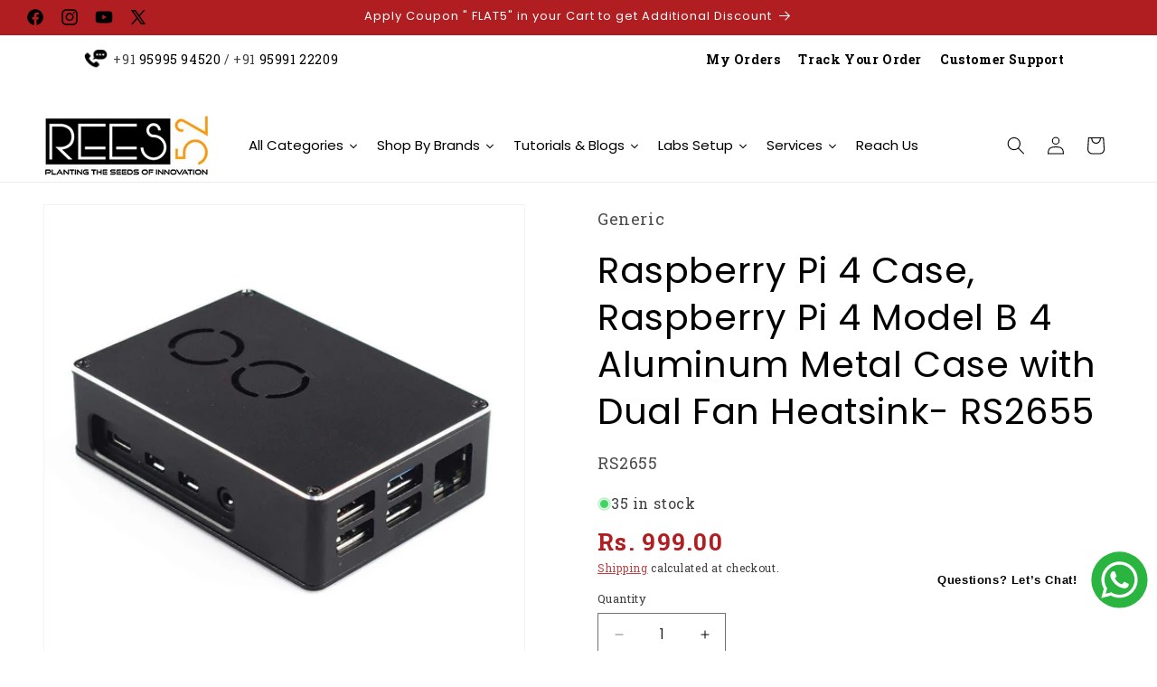

--- FILE ---
content_type: text/html; charset=utf-8
request_url: https://rees52.com/products/raspberry-pi-4-case-raspberry-pi-4-model-b-4-aluminum-metal-case-with-dual-fan-heatsink-rs2655
body_size: 160631
content:
<!doctype html>
<html class="js" lang="en">
  <head>
 
<meta charset="utf-8">
    <meta http-equiv="X-UA-Compatible" content="IE=edge">
    <meta name="viewport" content="width=device-width,initial-scale=1">
    <meta name="theme-color" content="">
    <link rel="canonical" href="https://rees52.com/products/raspberry-pi-4-case-raspberry-pi-4-model-b-4-aluminum-metal-case-with-dual-fan-heatsink-rs2655"><link rel="icon" type="image/png" href="//rees52.com/cdn/shop/files/Logo-1_9691af94-f459-431d-ac32-dd726ef2a202.png?crop=center&height=32&v=1701246480&width=32"><link rel="preconnect" href="https://fonts.shopifycdn.com" crossorigin><title>
      Raspberry Pi 4 Case Raspberry Pi 4 Model B 4 Aluminum
 &ndash; REES52</title>

    
      <meta name="description" content="Raspberry Pi 4 Case, Raspberry Pi 4 Model B 4 Aluminum Metal Case with Dual Fan Heatsink, Material: Aluminium, Colour: Black">
    

    

<meta property="og:site_name" content="REES52">
<meta property="og:url" content="https://rees52.com/products/raspberry-pi-4-case-raspberry-pi-4-model-b-4-aluminum-metal-case-with-dual-fan-heatsink-rs2655">
<meta property="og:title" content="Raspberry Pi 4 Case Raspberry Pi 4 Model B 4 Aluminum">
<meta property="og:type" content="product">
<meta property="og:description" content="Raspberry Pi 4 Case, Raspberry Pi 4 Model B 4 Aluminum Metal Case with Dual Fan Heatsink, Material: Aluminium, Colour: Black"><meta property="og:image" content="http://rees52.com/cdn/shop/products/25170.jpg?v=1702164819">
  <meta property="og:image:secure_url" content="https://rees52.com/cdn/shop/products/25170.jpg?v=1702164819">
  <meta property="og:image:width" content="1200">
  <meta property="og:image:height" content="1200"><meta property="og:price:amount" content="999.00">
  <meta property="og:price:currency" content="INR"><meta name="twitter:site" content="@https://x.com/rees52education"><meta name="twitter:card" content="summary_large_image">
<meta name="twitter:title" content="Raspberry Pi 4 Case Raspberry Pi 4 Model B 4 Aluminum">
<meta name="twitter:description" content="Raspberry Pi 4 Case, Raspberry Pi 4 Model B 4 Aluminum Metal Case with Dual Fan Heatsink, Material: Aluminium, Colour: Black">


    <script src="//rees52.com/cdn/shop/t/5/assets/constants.js?v=132983761750457495441720785747" defer="defer"></script>
    <script src="//rees52.com/cdn/shop/t/5/assets/pubsub.js?v=158357773527763999511720785748" defer="defer"></script>
    <script src="//rees52.com/cdn/shop/t/5/assets/global.js?v=88558128918567037191720785747" defer="defer"></script><script>window.performance && window.performance.mark && window.performance.mark('shopify.content_for_header.start');</script><meta name="google-site-verification" content="gawnMB6Ea8hsryGav40rI0Wfsh3ram2FYe0uLtj_XcQ">
<meta id="shopify-digital-wallet" name="shopify-digital-wallet" content="/61890429095/digital_wallets/dialog">
<link rel="alternate" type="application/json+oembed" href="https://rees52.com/products/raspberry-pi-4-case-raspberry-pi-4-model-b-4-aluminum-metal-case-with-dual-fan-heatsink-rs2655.oembed">
<script async="async" src="/checkouts/internal/preloads.js?locale=en-IN"></script>
<script id="shopify-features" type="application/json">{"accessToken":"bd5d0ba77c494dfa269ecbfd4d90a70d","betas":["rich-media-storefront-analytics"],"domain":"rees52.com","predictiveSearch":true,"shopId":61890429095,"locale":"en"}</script>
<script>var Shopify = Shopify || {};
Shopify.shop = "1f1962.myshopify.com";
Shopify.locale = "en";
Shopify.currency = {"active":"INR","rate":"1.0"};
Shopify.country = "IN";
Shopify.theme = {"name":"live site Dawn","id":137802875047,"schema_name":"Dawn","schema_version":"15.0.0","theme_store_id":887,"role":"main"};
Shopify.theme.handle = "null";
Shopify.theme.style = {"id":null,"handle":null};
Shopify.cdnHost = "rees52.com/cdn";
Shopify.routes = Shopify.routes || {};
Shopify.routes.root = "/";</script>
<script type="module">!function(o){(o.Shopify=o.Shopify||{}).modules=!0}(window);</script>
<script>!function(o){function n(){var o=[];function n(){o.push(Array.prototype.slice.apply(arguments))}return n.q=o,n}var t=o.Shopify=o.Shopify||{};t.loadFeatures=n(),t.autoloadFeatures=n()}(window);</script>
<script id="shop-js-analytics" type="application/json">{"pageType":"product"}</script>
<script defer="defer" async type="module" src="//rees52.com/cdn/shopifycloud/shop-js/modules/v2/client.init-shop-cart-sync_Bc8-qrdt.en.esm.js"></script>
<script defer="defer" async type="module" src="//rees52.com/cdn/shopifycloud/shop-js/modules/v2/chunk.common_CmNk3qlo.esm.js"></script>
<script type="module">
  await import("//rees52.com/cdn/shopifycloud/shop-js/modules/v2/client.init-shop-cart-sync_Bc8-qrdt.en.esm.js");
await import("//rees52.com/cdn/shopifycloud/shop-js/modules/v2/chunk.common_CmNk3qlo.esm.js");

  window.Shopify.SignInWithShop?.initShopCartSync?.({"fedCMEnabled":true,"windoidEnabled":true});

</script>
<script>(function() {
  var isLoaded = false;
  function asyncLoad() {
    if (isLoaded) return;
    isLoaded = true;
    var urls = ["\/\/www.powr.io\/powr.js?powr-token=1f1962.myshopify.com\u0026external-type=shopify\u0026shop=1f1962.myshopify.com","https:\/\/wholesale.good-apps.co\/storage\/js\/goodpa_wholesale-1f1962.myshopify.com.js?ver=32\u0026shop=1f1962.myshopify.com"];
    for (var i = 0; i < urls.length; i++) {
      var s = document.createElement('script');
      s.type = 'text/javascript';
      s.async = true;
      s.src = urls[i];
      var x = document.getElementsByTagName('script')[0];
      x.parentNode.insertBefore(s, x);
    }
  };
  if(window.attachEvent) {
    window.attachEvent('onload', asyncLoad);
  } else {
    window.addEventListener('load', asyncLoad, false);
  }
})();</script>
<script id="__st">var __st={"a":61890429095,"offset":19800,"reqid":"0dc06b79-08b2-44ca-a727-0454c602be17-1762119778","pageurl":"rees52.com\/products\/raspberry-pi-4-case-raspberry-pi-4-model-b-4-aluminum-metal-case-with-dual-fan-heatsink-rs2655","u":"a67f23c9c07d","p":"product","rtyp":"product","rid":7757730054311};</script>
<script>window.ShopifyPaypalV4VisibilityTracking = true;</script>
<script id="captcha-bootstrap">!function(){'use strict';const t='contact',e='account',n='new_comment',o=[[t,t],['blogs',n],['comments',n],[t,'customer']],c=[[e,'customer_login'],[e,'guest_login'],[e,'recover_customer_password'],[e,'create_customer']],r=t=>t.map((([t,e])=>`form[action*='/${t}']:not([data-nocaptcha='true']) input[name='form_type'][value='${e}']`)).join(','),a=t=>()=>t?[...document.querySelectorAll(t)].map((t=>t.form)):[];function s(){const t=[...o],e=r(t);return a(e)}const i='password',u='form_key',d=['recaptcha-v3-token','g-recaptcha-response','h-captcha-response',i],f=()=>{try{return window.sessionStorage}catch{return}},m='__shopify_v',_=t=>t.elements[u];function p(t,e,n=!1){try{const o=window.sessionStorage,c=JSON.parse(o.getItem(e)),{data:r}=function(t){const{data:e,action:n}=t;return t[m]||n?{data:e,action:n}:{data:t,action:n}}(c);for(const[e,n]of Object.entries(r))t.elements[e]&&(t.elements[e].value=n);n&&o.removeItem(e)}catch(o){console.error('form repopulation failed',{error:o})}}const l='form_type',E='cptcha';function T(t){t.dataset[E]=!0}const w=window,h=w.document,L='Shopify',v='ce_forms',y='captcha';let A=!1;((t,e)=>{const n=(g='f06e6c50-85a8-45c8-87d0-21a2b65856fe',I='https://cdn.shopify.com/shopifycloud/storefront-forms-hcaptcha/ce_storefront_forms_captcha_hcaptcha.v1.5.2.iife.js',D={infoText:'Protected by hCaptcha',privacyText:'Privacy',termsText:'Terms'},(t,e,n)=>{const o=w[L][v],c=o.bindForm;if(c)return c(t,g,e,D).then(n);var r;o.q.push([[t,g,e,D],n]),r=I,A||(h.body.append(Object.assign(h.createElement('script'),{id:'captcha-provider',async:!0,src:r})),A=!0)});var g,I,D;w[L]=w[L]||{},w[L][v]=w[L][v]||{},w[L][v].q=[],w[L][y]=w[L][y]||{},w[L][y].protect=function(t,e){n(t,void 0,e),T(t)},Object.freeze(w[L][y]),function(t,e,n,w,h,L){const[v,y,A,g]=function(t,e,n){const i=e?o:[],u=t?c:[],d=[...i,...u],f=r(d),m=r(i),_=r(d.filter((([t,e])=>n.includes(e))));return[a(f),a(m),a(_),s()]}(w,h,L),I=t=>{const e=t.target;return e instanceof HTMLFormElement?e:e&&e.form},D=t=>v().includes(t);t.addEventListener('submit',(t=>{const e=I(t);if(!e)return;const n=D(e)&&!e.dataset.hcaptchaBound&&!e.dataset.recaptchaBound,o=_(e),c=g().includes(e)&&(!o||!o.value);(n||c)&&t.preventDefault(),c&&!n&&(function(t){try{if(!f())return;!function(t){const e=f();if(!e)return;const n=_(t);if(!n)return;const o=n.value;o&&e.removeItem(o)}(t);const e=Array.from(Array(32),(()=>Math.random().toString(36)[2])).join('');!function(t,e){_(t)||t.append(Object.assign(document.createElement('input'),{type:'hidden',name:u})),t.elements[u].value=e}(t,e),function(t,e){const n=f();if(!n)return;const o=[...t.querySelectorAll(`input[type='${i}']`)].map((({name:t})=>t)),c=[...d,...o],r={};for(const[a,s]of new FormData(t).entries())c.includes(a)||(r[a]=s);n.setItem(e,JSON.stringify({[m]:1,action:t.action,data:r}))}(t,e)}catch(e){console.error('failed to persist form',e)}}(e),e.submit())}));const S=(t,e)=>{t&&!t.dataset[E]&&(n(t,e.some((e=>e===t))),T(t))};for(const o of['focusin','change'])t.addEventListener(o,(t=>{const e=I(t);D(e)&&S(e,y())}));const B=e.get('form_key'),M=e.get(l),P=B&&M;t.addEventListener('DOMContentLoaded',(()=>{const t=y();if(P)for(const e of t)e.elements[l].value===M&&p(e,B);[...new Set([...A(),...v().filter((t=>'true'===t.dataset.shopifyCaptcha))])].forEach((e=>S(e,t)))}))}(h,new URLSearchParams(w.location.search),n,t,e,['guest_login'])})(!0,!0)}();</script>
<script integrity="sha256-52AcMU7V7pcBOXWImdc/TAGTFKeNjmkeM1Pvks/DTgc=" data-source-attribution="shopify.loadfeatures" defer="defer" src="//rees52.com/cdn/shopifycloud/storefront/assets/storefront/load_feature-81c60534.js" crossorigin="anonymous"></script>
<script data-source-attribution="shopify.dynamic_checkout.dynamic.init">var Shopify=Shopify||{};Shopify.PaymentButton=Shopify.PaymentButton||{isStorefrontPortableWallets:!0,init:function(){window.Shopify.PaymentButton.init=function(){};var t=document.createElement("script");t.src="https://rees52.com/cdn/shopifycloud/portable-wallets/latest/portable-wallets.en.js",t.type="module",document.head.appendChild(t)}};
</script>
<script data-source-attribution="shopify.dynamic_checkout.buyer_consent">
  function portableWalletsHideBuyerConsent(e){var t=document.getElementById("shopify-buyer-consent"),n=document.getElementById("shopify-subscription-policy-button");t&&n&&(t.classList.add("hidden"),t.setAttribute("aria-hidden","true"),n.removeEventListener("click",e))}function portableWalletsShowBuyerConsent(e){var t=document.getElementById("shopify-buyer-consent"),n=document.getElementById("shopify-subscription-policy-button");t&&n&&(t.classList.remove("hidden"),t.removeAttribute("aria-hidden"),n.addEventListener("click",e))}window.Shopify?.PaymentButton&&(window.Shopify.PaymentButton.hideBuyerConsent=portableWalletsHideBuyerConsent,window.Shopify.PaymentButton.showBuyerConsent=portableWalletsShowBuyerConsent);
</script>
<script>
  function portableWalletsCleanup(e){e&&e.src&&console.error("Failed to load portable wallets script "+e.src);var t=document.querySelectorAll("shopify-accelerated-checkout .shopify-payment-button__skeleton, shopify-accelerated-checkout-cart .wallet-cart-button__skeleton"),e=document.getElementById("shopify-buyer-consent");for(let e=0;e<t.length;e++)t[e].remove();e&&e.remove()}function portableWalletsNotLoadedAsModule(e){e instanceof ErrorEvent&&"string"==typeof e.message&&e.message.includes("import.meta")&&"string"==typeof e.filename&&e.filename.includes("portable-wallets")&&(window.removeEventListener("error",portableWalletsNotLoadedAsModule),window.Shopify.PaymentButton.failedToLoad=e,"loading"===document.readyState?document.addEventListener("DOMContentLoaded",window.Shopify.PaymentButton.init):window.Shopify.PaymentButton.init())}window.addEventListener("error",portableWalletsNotLoadedAsModule);
</script>

<script type="module" src="https://rees52.com/cdn/shopifycloud/portable-wallets/latest/portable-wallets.en.js" onError="portableWalletsCleanup(this)" crossorigin="anonymous"></script>
<script nomodule>
  document.addEventListener("DOMContentLoaded", portableWalletsCleanup);
</script>

<link id="shopify-accelerated-checkout-styles" rel="stylesheet" media="screen" href="https://rees52.com/cdn/shopifycloud/portable-wallets/latest/accelerated-checkout-backwards-compat.css" crossorigin="anonymous">
<style id="shopify-accelerated-checkout-cart">
        #shopify-buyer-consent {
  margin-top: 1em;
  display: inline-block;
  width: 100%;
}

#shopify-buyer-consent.hidden {
  display: none;
}

#shopify-subscription-policy-button {
  background: none;
  border: none;
  padding: 0;
  text-decoration: underline;
  font-size: inherit;
  cursor: pointer;
}

#shopify-subscription-policy-button::before {
  box-shadow: none;
}

      </style>
<script id="sections-script" data-sections="header" defer="defer" src="//rees52.com/cdn/shop/t/5/compiled_assets/scripts.js?40019"></script>
<script>window.performance && window.performance.mark && window.performance.mark('shopify.content_for_header.end');</script>


    <style data-shopify>
      @font-face {
  font-family: Poppins;
  font-weight: 400;
  font-style: normal;
  font-display: swap;
  src: url("//rees52.com/cdn/fonts/poppins/poppins_n4.0ba78fa5af9b0e1a374041b3ceaadf0a43b41362.woff2") format("woff2"),
       url("//rees52.com/cdn/fonts/poppins/poppins_n4.214741a72ff2596839fc9760ee7a770386cf16ca.woff") format("woff");
}

      @font-face {
  font-family: Poppins;
  font-weight: 700;
  font-style: normal;
  font-display: swap;
  src: url("//rees52.com/cdn/fonts/poppins/poppins_n7.56758dcf284489feb014a026f3727f2f20a54626.woff2") format("woff2"),
       url("//rees52.com/cdn/fonts/poppins/poppins_n7.f34f55d9b3d3205d2cd6f64955ff4b36f0cfd8da.woff") format("woff");
}

      @font-face {
  font-family: Poppins;
  font-weight: 400;
  font-style: italic;
  font-display: swap;
  src: url("//rees52.com/cdn/fonts/poppins/poppins_i4.846ad1e22474f856bd6b81ba4585a60799a9f5d2.woff2") format("woff2"),
       url("//rees52.com/cdn/fonts/poppins/poppins_i4.56b43284e8b52fc64c1fd271f289a39e8477e9ec.woff") format("woff");
}

      @font-face {
  font-family: Poppins;
  font-weight: 700;
  font-style: italic;
  font-display: swap;
  src: url("//rees52.com/cdn/fonts/poppins/poppins_i7.42fd71da11e9d101e1e6c7932199f925f9eea42d.woff2") format("woff2"),
       url("//rees52.com/cdn/fonts/poppins/poppins_i7.ec8499dbd7616004e21155106d13837fff4cf556.woff") format("woff");
}

      @font-face {
  font-family: Poppins;
  font-weight: 400;
  font-style: normal;
  font-display: swap;
  src: url("//rees52.com/cdn/fonts/poppins/poppins_n4.0ba78fa5af9b0e1a374041b3ceaadf0a43b41362.woff2") format("woff2"),
       url("//rees52.com/cdn/fonts/poppins/poppins_n4.214741a72ff2596839fc9760ee7a770386cf16ca.woff") format("woff");
}


      
        :root,
        .color-background-1 {
          --color-background: 255,255,255;
        
          --gradient-background: #ffffff;
        

        

        --color-foreground: 18,18,18;
        --color-background-contrast: 191,191,191;
        --color-shadow: 18,18,18;
        --color-button: 18,18,18;
        --color-button-text: 255,255,255;
        --color-secondary-button: 255,255,255;
        --color-secondary-button-text: 18,18,18;
        --color-link: 18,18,18;
        --color-badge-foreground: 18,18,18;
        --color-badge-background: 255,255,255;
        --color-badge-border: 18,18,18;
        --payment-terms-background-color: rgb(255 255 255);
      }
      
        
        .color-background-2 {
          --color-background: 255,255,255;
        
          --gradient-background: #ffffff;
        

        

        --color-foreground: 0,0,0;
        --color-background-contrast: 191,191,191;
        --color-shadow: 118,118,118;
        --color-button: 128,32,32;
        --color-button-text: 255,255,255;
        --color-secondary-button: 255,255,255;
        --color-secondary-button-text: 177,30,34;
        --color-link: 177,30,34;
        --color-badge-foreground: 0,0,0;
        --color-badge-background: 255,255,255;
        --color-badge-border: 0,0,0;
        --payment-terms-background-color: rgb(255 255 255);
      }
      
        
        .color-inverse {
          --color-background: 36,40,51;
        
          --gradient-background: #242833;
        

        

        --color-foreground: 255,255,255;
        --color-background-contrast: 47,52,66;
        --color-shadow: 18,18,18;
        --color-button: 255,255,255;
        --color-button-text: 0,0,0;
        --color-secondary-button: 36,40,51;
        --color-secondary-button-text: 255,255,255;
        --color-link: 255,255,255;
        --color-badge-foreground: 255,255,255;
        --color-badge-background: 36,40,51;
        --color-badge-border: 255,255,255;
        --payment-terms-background-color: rgb(36 40 51);
      }
      
        
        .color-accent-1 {
          --color-background: 27,46,73;
        
          --gradient-background: #1b2e49;
        

        

        --color-foreground: 255,255,255;
        --color-background-contrast: 34,58,92;
        --color-shadow: 18,18,18;
        --color-button: 255,255,255;
        --color-button-text: 18,18,18;
        --color-secondary-button: 27,46,73;
        --color-secondary-button-text: 255,255,255;
        --color-link: 255,255,255;
        --color-badge-foreground: 255,255,255;
        --color-badge-background: 27,46,73;
        --color-badge-border: 255,255,255;
        --payment-terms-background-color: rgb(27 46 73);
      }
      
        
        .color-accent-2 {
          --color-background: 0,0,0;
        
          --gradient-background: rgba(0,0,0,0);
        

        

        --color-foreground: 255,255,255;
        --color-background-contrast: 128,128,128;
        --color-shadow: 0,0,0;
        --color-button: 0,0,0;
        --color-button-text: 255,255,255;
        --color-secondary-button: 0,0,0;
        --color-secondary-button-text: 0,0,0;
        --color-link: 0,0,0;
        --color-badge-foreground: 255,255,255;
        --color-badge-background: 0,0,0;
        --color-badge-border: 255,255,255;
        --payment-terms-background-color: rgb(0 0 0);
      }
      
        
        .color-scheme-638b1433-2ac8-49dc-a426-2b59948089c4 {
          --color-background: 0,0,0;
        
          --gradient-background: rgba(0,0,0,0);
        

        

        --color-foreground: 0,0,0;
        --color-background-contrast: 128,128,128;
        --color-shadow: 18,18,18;
        --color-button: 184,0,0;
        --color-button-text: 255,255,255;
        --color-secondary-button: 0,0,0;
        --color-secondary-button-text: 184,0,0;
        --color-link: 184,0,0;
        --color-badge-foreground: 0,0,0;
        --color-badge-background: 0,0,0;
        --color-badge-border: 0,0,0;
        --payment-terms-background-color: rgb(0 0 0);
      }
      
        
        .color-scheme-71ec03d0-a82d-4940-add0-c5523f71cffa {
          --color-background: 255,255,255;
        
          --gradient-background: #ffffff;
        

        

        --color-foreground: 70,70,70;
        --color-background-contrast: 191,191,191;
        --color-shadow: 18,18,18;
        --color-button: 0,0,0;
        --color-button-text: 0,0,0;
        --color-secondary-button: 255,255,255;
        --color-secondary-button-text: 13,203,253;
        --color-link: 13,203,253;
        --color-badge-foreground: 70,70,70;
        --color-badge-background: 255,255,255;
        --color-badge-border: 70,70,70;
        --payment-terms-background-color: rgb(255 255 255);
      }
      

      body, .color-background-1, .color-background-2, .color-inverse, .color-accent-1, .color-accent-2, .color-scheme-638b1433-2ac8-49dc-a426-2b59948089c4, .color-scheme-71ec03d0-a82d-4940-add0-c5523f71cffa {
        color: rgba(var(--color-foreground), 0.75);
        background-color: rgb(var(--color-background));
      }

      :root {
        --font-body-family: Poppins, sans-serif;
        --font-body-style: normal;
        --font-body-weight: 400;
        --font-body-weight-bold: 700;

        --font-heading-family: Poppins, sans-serif;
        --font-heading-style: normal;
        --font-heading-weight: 400;

        --font-body-scale: 1.0;
        --font-heading-scale: 1.0;

        --media-padding: px;
        --media-border-opacity: 0.05;
        --media-border-width: 1px;
        --media-radius: 0px;
        --media-shadow-opacity: 0.0;
        --media-shadow-horizontal-offset: 0px;
        --media-shadow-vertical-offset: 4px;
        --media-shadow-blur-radius: 5px;
        --media-shadow-visible: 0;

        --page-width: 160rem;
        --page-width-margin: 0rem;

        --product-card-image-padding: 1.6rem;
        --product-card-corner-radius: 0.6rem;
        --product-card-text-alignment: center;
        --product-card-border-width: 0.1rem;
        --product-card-border-opacity: 0.1;
        --product-card-shadow-opacity: 0.0;
        --product-card-shadow-visible: 0;
        --product-card-shadow-horizontal-offset: 0.0rem;
        --product-card-shadow-vertical-offset: 0.4rem;
        --product-card-shadow-blur-radius: 1.5rem;

        --collection-card-image-padding: 0.4rem;
        --collection-card-corner-radius: 0.6rem;
        --collection-card-text-alignment: center;
        --collection-card-border-width: 0.1rem;
        --collection-card-border-opacity: 0.1;
        --collection-card-shadow-opacity: 0.0;
        --collection-card-shadow-visible: 0;
        --collection-card-shadow-horizontal-offset: 0.0rem;
        --collection-card-shadow-vertical-offset: 0.4rem;
        --collection-card-shadow-blur-radius: 0.5rem;

        --blog-card-image-padding: 0.0rem;
        --blog-card-corner-radius: 0.6rem;
        --blog-card-text-alignment: left;
        --blog-card-border-width: 0.1rem;
        --blog-card-border-opacity: 0.1;
        --blog-card-shadow-opacity: 0.0;
        --blog-card-shadow-visible: 0;
        --blog-card-shadow-horizontal-offset: 0.0rem;
        --blog-card-shadow-vertical-offset: 0.4rem;
        --blog-card-shadow-blur-radius: 0.5rem;

        --badge-corner-radius: 4.0rem;

        --popup-border-width: 1px;
        --popup-border-opacity: 0.1;
        --popup-corner-radius: 6px;
        --popup-shadow-opacity: 0.05;
        --popup-shadow-horizontal-offset: 0px;
        --popup-shadow-vertical-offset: 0px;
        --popup-shadow-blur-radius: 5px;

        --drawer-border-width: 1px;
        --drawer-border-opacity: 0.1;
        --drawer-shadow-opacity: 0.0;
        --drawer-shadow-horizontal-offset: 0px;
        --drawer-shadow-vertical-offset: 4px;
        --drawer-shadow-blur-radius: 5px;

        --spacing-sections-desktop: 0px;
        --spacing-sections-mobile: 0px;

        --grid-desktop-vertical-spacing: 8px;
        --grid-desktop-horizontal-spacing: 4px;
        --grid-mobile-vertical-spacing: 4px;
        --grid-mobile-horizontal-spacing: 2px;

        --text-boxes-border-opacity: 0.1;
        --text-boxes-border-width: 1px;
        --text-boxes-radius: 6px;
        --text-boxes-shadow-opacity: 0.0;
        --text-boxes-shadow-visible: 0;
        --text-boxes-shadow-horizontal-offset: 0px;
        --text-boxes-shadow-vertical-offset: 4px;
        --text-boxes-shadow-blur-radius: 5px;

        --buttons-radius: 6px;
        --buttons-radius-outset: 7px;
        --buttons-border-width: 1px;
        --buttons-border-opacity: 1.0;
        --buttons-shadow-opacity: 0.0;
        --buttons-shadow-visible: 0;
        --buttons-shadow-horizontal-offset: 0px;
        --buttons-shadow-vertical-offset: 4px;
        --buttons-shadow-blur-radius: 5px;
        --buttons-border-offset: 0.3px;

        --inputs-radius: 0px;
        --inputs-border-width: 1px;
        --inputs-border-opacity: 0.55;
        --inputs-shadow-opacity: 0.0;
        --inputs-shadow-horizontal-offset: 0px;
        --inputs-margin-offset: 0px;
        --inputs-shadow-vertical-offset: 4px;
        --inputs-shadow-blur-radius: 5px;
        --inputs-radius-outset: 0px;

        --variant-pills-radius: 40px;
        --variant-pills-border-width: 1px;
        --variant-pills-border-opacity: 0.55;
        --variant-pills-shadow-opacity: 0.0;
        --variant-pills-shadow-horizontal-offset: 0px;
        --variant-pills-shadow-vertical-offset: 4px;
        --variant-pills-shadow-blur-radius: 5px;
      }

      *,
      *::before,
      *::after {
        box-sizing: inherit;
      }

      html {
        box-sizing: border-box;
        font-size: calc(var(--font-body-scale) * 62.5%);
        height: 100%;
      }

      body {
        display: grid;
        grid-template-rows: auto auto 1fr auto;
        grid-template-columns: 100%;
        min-height: 100%;
        margin: 0;
        font-size: 1.5rem;
        letter-spacing: 0.06rem;
        line-height: calc(1 + 0.8 / var(--font-body-scale));
        font-family: var(--font-body-family);
        font-style: var(--font-body-style);
        font-weight: var(--font-body-weight);
      }

      @media screen and (min-width: 750px) {
        body {
          font-size: 1.6rem;
        }
      }
    </style>

    <link href="//rees52.com/cdn/shop/t/5/assets/base.css?v=78128246777163272601755598660" rel="stylesheet" type="text/css" media="all" />

      <link rel="preload" as="font" href="//rees52.com/cdn/fonts/poppins/poppins_n4.0ba78fa5af9b0e1a374041b3ceaadf0a43b41362.woff2" type="font/woff2" crossorigin>
      

      <link rel="preload" as="font" href="//rees52.com/cdn/fonts/poppins/poppins_n4.0ba78fa5af9b0e1a374041b3ceaadf0a43b41362.woff2" type="font/woff2" crossorigin>
      
<link
        rel="stylesheet"
        href="//rees52.com/cdn/shop/t/5/assets/component-predictive-search.css?v=118923337488134913561720785747"
        media="print"
        onload="this.media='all'"
      ><script>
     
     
      
      
      if (Shopify.designMode) {
        document.documentElement.classList.add('shopify-design-mode');
      }
    </script>
  

<!-- BEGIN app block: shopify://apps/noindexly-sitemap-manager/blocks/gropulse-noindex/1ebb161d-2855-45b0-be8b-0de45dbb5725 -->










<!-- END app block --><!-- BEGIN app block: shopify://apps/froonze-loyalty-wishlist/blocks/customer_account_page/3c495b68-652c-468d-a0ef-5bad6935d104 --><!-- BEGIN app snippet: main_color_variables -->





<style>
  :root {
    --frcp-primaryColor:  #5873F9;
    --frcp-btnTextColor: #ffffff;
    --frcp-backgroundColor: #ffffff;
    --frcp-textColor: #202202;
    --frcp-hoverOpacity:  0.7;
  }
</style>
<!-- END app snippet -->

<script>
  window.frcp ||= {}
  frcp.customerPage ||= {}
  frcp.customerPage.enabled = true
  frcp.customerPage.path = "\/products\/raspberry-pi-4-case-raspberry-pi-4-model-b-4-aluminum-metal-case-with-dual-fan-heatsink-rs2655"
  frcp.customerPage.accountPage = null
  frcp.customerId = null
</script>




  
    <!-- BEGIN app snippet: shop_data_script --><script id='frcp_shop_data_script'>
  window.frcp = window.frcp || {}
  window.frcp.customerPage = window.frcp.customerPage || {}
  window.frcp.plugins = window.frcp.plugins || Object({"social_logins":"basic","wishlist":null,"order_actions":null,"custom_forms":"basic","loyalty":"fourth","customer_account":"grandfathered","cp_integrations":null})
</script>
<!-- END app snippet -->
    <!-- BEGIN app snippet: assets_loader --><script id="recently_viewed">
  (function() {
    const _loadAsset = function(tag, params, id) {
      const asset = document.createElement(tag)
      for (const key in params) asset[key] = params[key]
      if (id) asset.id = `frcp_${id.split('-')[0]}_main_js`
      document.head.append(asset)
    }
    if (document.readyState !== 'loading') {
      _loadAsset('script', { src: 'https://cdn.shopify.com/extensions/019a3413-1e47-794a-a7ad-ef218a4e09a5/customer-portal-245/assets/recently_viewed-Cv02ChBo.js', type: 'module', defer: true }, 'recently_viewed-Cv02ChBo.js')
    } else {
      document.addEventListener('DOMContentLoaded', () => {
        _loadAsset('script', { src: 'https://cdn.shopify.com/extensions/019a3413-1e47-794a-a7ad-ef218a4e09a5/customer-portal-245/assets/recently_viewed-Cv02ChBo.js', type: 'module', defer: true }, 'recently_viewed-Cv02ChBo.js')
      })
    }

    
  })()
</script>
<!-- END app snippet -->
  



<!-- END app block --><!-- BEGIN app block: shopify://apps/froonze-loyalty-wishlist/blocks/custom_forms/3c495b68-652c-468d-a0ef-5bad6935d104 -->
  
  
  


  <style>
    :root {
      --frcp-customFormsHidden: hidden;
    }

    form[action$="/account"] { visibility: var(--frcp-customFormsHidden); }
  </style>

  <script>
    window.frcp = window.frcp || {}
    frcp.plugins = frcp.plugins || Object({"social_logins":"basic","wishlist":null,"order_actions":null,"custom_forms":"basic","loyalty":"fourth","customer_account":"grandfathered","cp_integrations":null})
    frcp.appProxy = "\/apps\/customer-portal" || '/apps/customer-portal'
    frcp.customForms = {
      customer: {
        id: null,
        token: "ada95ce74e35368b18d952ce518c75a4db60c250dd50e55c7b337ee40087a401",
        firstName: null,
        lastName: null,
        email: null,
        phone: null,
        acceptsMarketing: null,
        taxExempt: null,
        addresses: [ ],
        data: {
      
        
          "gstin_number": null,
        
          "new_field": null,
        
          "gender": null,
        
          "date_of_birth": null,
        
      
    }
  ,
      },
      settings: {"forms":{"profile":{"slug":"ef19c881ae051b64","location":"profile","type":null,"label_style":"above_input","registration_action":null,"steps":[{"id":1328,"name":"Step 1","fields":[{"id":14290,"required":null,"label":"First name","default":null,"placeholder":null,"description":null,"width":"half","settings":{},"key":"first_name","type":"first_name","validations":[]},{"id":14291,"required":null,"label":"Last name","default":null,"placeholder":null,"description":null,"width":"half","settings":{},"key":"last_name","type":"last_name","validations":[]},{"id":14296,"required":null,"label":"Company Name","default":null,"placeholder":null,"description":null,"width":"half","settings":{},"key":"new_field","type":"single_line_text_field","data_type":null,"validations":[]},{"id":14285,"required":null,"label":"GSTIN NUMBER","default":null,"placeholder":null,"description":null,"width":"half","settings":{},"key":"gstin_number","type":"single_line_text_field","data_type":null,"validations":[]},{"id":14292,"required":null,"label":"Phone","default":null,"placeholder":null,"description":null,"width":"half","settings":{},"key":"phone","type":"phone","validations":[]},{"id":14293,"required":null,"label":"Accepts email marketing","default":null,"placeholder":null,"description":null,"width":"half","settings":{},"key":"accepts_email_marketing","type":"accepts_email_marketing","validations":[]}]}],"settings":{"show_required":true,"primary_color":"#5873f9","primary_text_color":"#ffffff","form_background_color":"#ffffff","form_text_color":"#202202","max_width":500,"show_form_border":true,"show_form_box_shadow":true,"form_border_radius":2,"input_border_radius":2}},"registration":{"slug":"182cc5be767379f8","location":"registration","type":null,"label_style":"placeholder","registration_action":null,"steps":[{"id":1327,"name":"Step 1","fields":[{"id":14277,"required":null,"label":"First name","default":null,"placeholder":null,"description":null,"width":null,"settings":{},"key":"first_name","type":"first_name","validations":[]},{"id":14278,"required":null,"label":"Last name","default":null,"placeholder":null,"description":null,"width":null,"settings":{},"key":"last_name","type":"last_name","validations":[]},{"id":14279,"required":null,"label":"Email","default":null,"placeholder":null,"description":null,"width":null,"settings":{},"key":"email","type":"email","validations":[]},{"id":14280,"required":null,"label":"Password","default":null,"placeholder":null,"description":null,"width":null,"settings":{},"key":"password","type":"password","validations":[]},{"id":14281,"required":null,"label":"Phone","default":null,"placeholder":null,"description":null,"width":null,"settings":{},"key":"phone","type":"phone","validations":[]},{"id":14294,"required":null,"label":"Company Name(Optional)","default":null,"placeholder":null,"description":null,"width":null,"settings":{},"key":"new_field","type":"single_line_text_field","data_type":null,"validations":[]},{"id":14283,"required":null,"label":"GSTIN NUMBER (OPTIONAL)","default":null,"placeholder":null,"description":null,"width":null,"settings":{},"key":"gstin_number","type":"single_line_text_field","data_type":null,"validations":[]}]}],"settings":{"show_required":true,"primary_color":"#5873f9","primary_text_color":"#ffffff","form_background_color":"#ffffff","form_text_color":"#202202","max_width":500,"show_form_border":true,"show_form_box_shadow":true,"form_border_radius":2,"input_border_radius":2}},"page":[]},"global_settings":{"customer_page_phone_default_country":null}},
      texts: Object(),
      scriptUrl: "https://cdn.shopify.com/extensions/019a3413-1e47-794a-a7ad-ef218a4e09a5/customer-portal-245/assets/custom_forms-b41OCuMM.js",
      cssUrl: "https://cdn.shopify.com/extensions/019a3413-1e47-794a-a7ad-ef218a4e09a5/customer-portal-245/assets/custom_forms-b41OCuMM.css"
    }
    frcp.countryOptions = "\u003coption value=\"India\" data-provinces=\"[[\u0026quot;Andaman and Nicobar Islands\u0026quot;,\u0026quot;Andaman and Nicobar Islands\u0026quot;],[\u0026quot;Andhra Pradesh\u0026quot;,\u0026quot;Andhra Pradesh\u0026quot;],[\u0026quot;Arunachal Pradesh\u0026quot;,\u0026quot;Arunachal Pradesh\u0026quot;],[\u0026quot;Assam\u0026quot;,\u0026quot;Assam\u0026quot;],[\u0026quot;Bihar\u0026quot;,\u0026quot;Bihar\u0026quot;],[\u0026quot;Chandigarh\u0026quot;,\u0026quot;Chandigarh\u0026quot;],[\u0026quot;Chhattisgarh\u0026quot;,\u0026quot;Chhattisgarh\u0026quot;],[\u0026quot;Dadra and Nagar Haveli\u0026quot;,\u0026quot;Dadra and Nagar Haveli\u0026quot;],[\u0026quot;Daman and Diu\u0026quot;,\u0026quot;Daman and Diu\u0026quot;],[\u0026quot;Delhi\u0026quot;,\u0026quot;Delhi\u0026quot;],[\u0026quot;Goa\u0026quot;,\u0026quot;Goa\u0026quot;],[\u0026quot;Gujarat\u0026quot;,\u0026quot;Gujarat\u0026quot;],[\u0026quot;Haryana\u0026quot;,\u0026quot;Haryana\u0026quot;],[\u0026quot;Himachal Pradesh\u0026quot;,\u0026quot;Himachal Pradesh\u0026quot;],[\u0026quot;Jammu and Kashmir\u0026quot;,\u0026quot;Jammu and Kashmir\u0026quot;],[\u0026quot;Jharkhand\u0026quot;,\u0026quot;Jharkhand\u0026quot;],[\u0026quot;Karnataka\u0026quot;,\u0026quot;Karnataka\u0026quot;],[\u0026quot;Kerala\u0026quot;,\u0026quot;Kerala\u0026quot;],[\u0026quot;Ladakh\u0026quot;,\u0026quot;Ladakh\u0026quot;],[\u0026quot;Lakshadweep\u0026quot;,\u0026quot;Lakshadweep\u0026quot;],[\u0026quot;Madhya Pradesh\u0026quot;,\u0026quot;Madhya Pradesh\u0026quot;],[\u0026quot;Maharashtra\u0026quot;,\u0026quot;Maharashtra\u0026quot;],[\u0026quot;Manipur\u0026quot;,\u0026quot;Manipur\u0026quot;],[\u0026quot;Meghalaya\u0026quot;,\u0026quot;Meghalaya\u0026quot;],[\u0026quot;Mizoram\u0026quot;,\u0026quot;Mizoram\u0026quot;],[\u0026quot;Nagaland\u0026quot;,\u0026quot;Nagaland\u0026quot;],[\u0026quot;Odisha\u0026quot;,\u0026quot;Odisha\u0026quot;],[\u0026quot;Puducherry\u0026quot;,\u0026quot;Puducherry\u0026quot;],[\u0026quot;Punjab\u0026quot;,\u0026quot;Punjab\u0026quot;],[\u0026quot;Rajasthan\u0026quot;,\u0026quot;Rajasthan\u0026quot;],[\u0026quot;Sikkim\u0026quot;,\u0026quot;Sikkim\u0026quot;],[\u0026quot;Tamil Nadu\u0026quot;,\u0026quot;Tamil Nadu\u0026quot;],[\u0026quot;Telangana\u0026quot;,\u0026quot;Telangana\u0026quot;],[\u0026quot;Tripura\u0026quot;,\u0026quot;Tripura\u0026quot;],[\u0026quot;Uttar Pradesh\u0026quot;,\u0026quot;Uttar Pradesh\u0026quot;],[\u0026quot;Uttarakhand\u0026quot;,\u0026quot;Uttarakhand\u0026quot;],[\u0026quot;West Bengal\u0026quot;,\u0026quot;West Bengal\u0026quot;]]\"\u003eIndia\u003c\/option\u003e\n\u003coption value=\"---\" data-provinces=\"[]\"\u003e---\u003c\/option\u003e\n\u003coption value=\"Afghanistan\" data-provinces=\"[]\"\u003eAfghanistan\u003c\/option\u003e\n\u003coption value=\"Aland Islands\" data-provinces=\"[]\"\u003eÅland Islands\u003c\/option\u003e\n\u003coption value=\"Albania\" data-provinces=\"[]\"\u003eAlbania\u003c\/option\u003e\n\u003coption value=\"Algeria\" data-provinces=\"[]\"\u003eAlgeria\u003c\/option\u003e\n\u003coption value=\"Andorra\" data-provinces=\"[]\"\u003eAndorra\u003c\/option\u003e\n\u003coption value=\"Angola\" data-provinces=\"[]\"\u003eAngola\u003c\/option\u003e\n\u003coption value=\"Anguilla\" data-provinces=\"[]\"\u003eAnguilla\u003c\/option\u003e\n\u003coption value=\"Antigua And Barbuda\" data-provinces=\"[]\"\u003eAntigua \u0026 Barbuda\u003c\/option\u003e\n\u003coption value=\"Argentina\" data-provinces=\"[[\u0026quot;Buenos Aires\u0026quot;,\u0026quot;Buenos Aires Province\u0026quot;],[\u0026quot;Catamarca\u0026quot;,\u0026quot;Catamarca\u0026quot;],[\u0026quot;Chaco\u0026quot;,\u0026quot;Chaco\u0026quot;],[\u0026quot;Chubut\u0026quot;,\u0026quot;Chubut\u0026quot;],[\u0026quot;Ciudad Autónoma de Buenos Aires\u0026quot;,\u0026quot;Buenos Aires (Autonomous City)\u0026quot;],[\u0026quot;Corrientes\u0026quot;,\u0026quot;Corrientes\u0026quot;],[\u0026quot;Córdoba\u0026quot;,\u0026quot;Córdoba\u0026quot;],[\u0026quot;Entre Ríos\u0026quot;,\u0026quot;Entre Ríos\u0026quot;],[\u0026quot;Formosa\u0026quot;,\u0026quot;Formosa\u0026quot;],[\u0026quot;Jujuy\u0026quot;,\u0026quot;Jujuy\u0026quot;],[\u0026quot;La Pampa\u0026quot;,\u0026quot;La Pampa\u0026quot;],[\u0026quot;La Rioja\u0026quot;,\u0026quot;La Rioja\u0026quot;],[\u0026quot;Mendoza\u0026quot;,\u0026quot;Mendoza\u0026quot;],[\u0026quot;Misiones\u0026quot;,\u0026quot;Misiones\u0026quot;],[\u0026quot;Neuquén\u0026quot;,\u0026quot;Neuquén\u0026quot;],[\u0026quot;Río Negro\u0026quot;,\u0026quot;Río Negro\u0026quot;],[\u0026quot;Salta\u0026quot;,\u0026quot;Salta\u0026quot;],[\u0026quot;San Juan\u0026quot;,\u0026quot;San Juan\u0026quot;],[\u0026quot;San Luis\u0026quot;,\u0026quot;San Luis\u0026quot;],[\u0026quot;Santa Cruz\u0026quot;,\u0026quot;Santa Cruz\u0026quot;],[\u0026quot;Santa Fe\u0026quot;,\u0026quot;Santa Fe\u0026quot;],[\u0026quot;Santiago Del Estero\u0026quot;,\u0026quot;Santiago del Estero\u0026quot;],[\u0026quot;Tierra Del Fuego\u0026quot;,\u0026quot;Tierra del Fuego\u0026quot;],[\u0026quot;Tucumán\u0026quot;,\u0026quot;Tucumán\u0026quot;]]\"\u003eArgentina\u003c\/option\u003e\n\u003coption value=\"Armenia\" data-provinces=\"[]\"\u003eArmenia\u003c\/option\u003e\n\u003coption value=\"Aruba\" data-provinces=\"[]\"\u003eAruba\u003c\/option\u003e\n\u003coption value=\"Ascension Island\" data-provinces=\"[]\"\u003eAscension Island\u003c\/option\u003e\n\u003coption value=\"Australia\" data-provinces=\"[[\u0026quot;Australian Capital Territory\u0026quot;,\u0026quot;Australian Capital Territory\u0026quot;],[\u0026quot;New South Wales\u0026quot;,\u0026quot;New South Wales\u0026quot;],[\u0026quot;Northern Territory\u0026quot;,\u0026quot;Northern Territory\u0026quot;],[\u0026quot;Queensland\u0026quot;,\u0026quot;Queensland\u0026quot;],[\u0026quot;South Australia\u0026quot;,\u0026quot;South Australia\u0026quot;],[\u0026quot;Tasmania\u0026quot;,\u0026quot;Tasmania\u0026quot;],[\u0026quot;Victoria\u0026quot;,\u0026quot;Victoria\u0026quot;],[\u0026quot;Western Australia\u0026quot;,\u0026quot;Western Australia\u0026quot;]]\"\u003eAustralia\u003c\/option\u003e\n\u003coption value=\"Austria\" data-provinces=\"[]\"\u003eAustria\u003c\/option\u003e\n\u003coption value=\"Azerbaijan\" data-provinces=\"[]\"\u003eAzerbaijan\u003c\/option\u003e\n\u003coption value=\"Bahamas\" data-provinces=\"[]\"\u003eBahamas\u003c\/option\u003e\n\u003coption value=\"Bahrain\" data-provinces=\"[]\"\u003eBahrain\u003c\/option\u003e\n\u003coption value=\"Bangladesh\" data-provinces=\"[]\"\u003eBangladesh\u003c\/option\u003e\n\u003coption value=\"Barbados\" data-provinces=\"[]\"\u003eBarbados\u003c\/option\u003e\n\u003coption value=\"Belarus\" data-provinces=\"[]\"\u003eBelarus\u003c\/option\u003e\n\u003coption value=\"Belgium\" data-provinces=\"[]\"\u003eBelgium\u003c\/option\u003e\n\u003coption value=\"Belize\" data-provinces=\"[]\"\u003eBelize\u003c\/option\u003e\n\u003coption value=\"Benin\" data-provinces=\"[]\"\u003eBenin\u003c\/option\u003e\n\u003coption value=\"Bermuda\" data-provinces=\"[]\"\u003eBermuda\u003c\/option\u003e\n\u003coption value=\"Bhutan\" data-provinces=\"[]\"\u003eBhutan\u003c\/option\u003e\n\u003coption value=\"Bolivia\" data-provinces=\"[]\"\u003eBolivia\u003c\/option\u003e\n\u003coption value=\"Bosnia And Herzegovina\" data-provinces=\"[]\"\u003eBosnia \u0026 Herzegovina\u003c\/option\u003e\n\u003coption value=\"Botswana\" data-provinces=\"[]\"\u003eBotswana\u003c\/option\u003e\n\u003coption value=\"Brazil\" data-provinces=\"[[\u0026quot;Acre\u0026quot;,\u0026quot;Acre\u0026quot;],[\u0026quot;Alagoas\u0026quot;,\u0026quot;Alagoas\u0026quot;],[\u0026quot;Amapá\u0026quot;,\u0026quot;Amapá\u0026quot;],[\u0026quot;Amazonas\u0026quot;,\u0026quot;Amazonas\u0026quot;],[\u0026quot;Bahia\u0026quot;,\u0026quot;Bahia\u0026quot;],[\u0026quot;Ceará\u0026quot;,\u0026quot;Ceará\u0026quot;],[\u0026quot;Distrito Federal\u0026quot;,\u0026quot;Federal District\u0026quot;],[\u0026quot;Espírito Santo\u0026quot;,\u0026quot;Espírito Santo\u0026quot;],[\u0026quot;Goiás\u0026quot;,\u0026quot;Goiás\u0026quot;],[\u0026quot;Maranhão\u0026quot;,\u0026quot;Maranhão\u0026quot;],[\u0026quot;Mato Grosso\u0026quot;,\u0026quot;Mato Grosso\u0026quot;],[\u0026quot;Mato Grosso do Sul\u0026quot;,\u0026quot;Mato Grosso do Sul\u0026quot;],[\u0026quot;Minas Gerais\u0026quot;,\u0026quot;Minas Gerais\u0026quot;],[\u0026quot;Paraná\u0026quot;,\u0026quot;Paraná\u0026quot;],[\u0026quot;Paraíba\u0026quot;,\u0026quot;Paraíba\u0026quot;],[\u0026quot;Pará\u0026quot;,\u0026quot;Pará\u0026quot;],[\u0026quot;Pernambuco\u0026quot;,\u0026quot;Pernambuco\u0026quot;],[\u0026quot;Piauí\u0026quot;,\u0026quot;Piauí\u0026quot;],[\u0026quot;Rio Grande do Norte\u0026quot;,\u0026quot;Rio Grande do Norte\u0026quot;],[\u0026quot;Rio Grande do Sul\u0026quot;,\u0026quot;Rio Grande do Sul\u0026quot;],[\u0026quot;Rio de Janeiro\u0026quot;,\u0026quot;Rio de Janeiro\u0026quot;],[\u0026quot;Rondônia\u0026quot;,\u0026quot;Rondônia\u0026quot;],[\u0026quot;Roraima\u0026quot;,\u0026quot;Roraima\u0026quot;],[\u0026quot;Santa Catarina\u0026quot;,\u0026quot;Santa Catarina\u0026quot;],[\u0026quot;Sergipe\u0026quot;,\u0026quot;Sergipe\u0026quot;],[\u0026quot;São Paulo\u0026quot;,\u0026quot;São Paulo\u0026quot;],[\u0026quot;Tocantins\u0026quot;,\u0026quot;Tocantins\u0026quot;]]\"\u003eBrazil\u003c\/option\u003e\n\u003coption value=\"British Indian Ocean Territory\" data-provinces=\"[]\"\u003eBritish Indian Ocean Territory\u003c\/option\u003e\n\u003coption value=\"Virgin Islands, British\" data-provinces=\"[]\"\u003eBritish Virgin Islands\u003c\/option\u003e\n\u003coption value=\"Brunei\" data-provinces=\"[]\"\u003eBrunei\u003c\/option\u003e\n\u003coption value=\"Bulgaria\" data-provinces=\"[]\"\u003eBulgaria\u003c\/option\u003e\n\u003coption value=\"Burkina Faso\" data-provinces=\"[]\"\u003eBurkina Faso\u003c\/option\u003e\n\u003coption value=\"Burundi\" data-provinces=\"[]\"\u003eBurundi\u003c\/option\u003e\n\u003coption value=\"Cambodia\" data-provinces=\"[]\"\u003eCambodia\u003c\/option\u003e\n\u003coption value=\"Republic of Cameroon\" data-provinces=\"[]\"\u003eCameroon\u003c\/option\u003e\n\u003coption value=\"Canada\" data-provinces=\"[[\u0026quot;Alberta\u0026quot;,\u0026quot;Alberta\u0026quot;],[\u0026quot;British Columbia\u0026quot;,\u0026quot;British Columbia\u0026quot;],[\u0026quot;Manitoba\u0026quot;,\u0026quot;Manitoba\u0026quot;],[\u0026quot;New Brunswick\u0026quot;,\u0026quot;New Brunswick\u0026quot;],[\u0026quot;Newfoundland and Labrador\u0026quot;,\u0026quot;Newfoundland and Labrador\u0026quot;],[\u0026quot;Northwest Territories\u0026quot;,\u0026quot;Northwest Territories\u0026quot;],[\u0026quot;Nova Scotia\u0026quot;,\u0026quot;Nova Scotia\u0026quot;],[\u0026quot;Nunavut\u0026quot;,\u0026quot;Nunavut\u0026quot;],[\u0026quot;Ontario\u0026quot;,\u0026quot;Ontario\u0026quot;],[\u0026quot;Prince Edward Island\u0026quot;,\u0026quot;Prince Edward Island\u0026quot;],[\u0026quot;Quebec\u0026quot;,\u0026quot;Quebec\u0026quot;],[\u0026quot;Saskatchewan\u0026quot;,\u0026quot;Saskatchewan\u0026quot;],[\u0026quot;Yukon\u0026quot;,\u0026quot;Yukon\u0026quot;]]\"\u003eCanada\u003c\/option\u003e\n\u003coption value=\"Cape Verde\" data-provinces=\"[]\"\u003eCape Verde\u003c\/option\u003e\n\u003coption value=\"Caribbean Netherlands\" data-provinces=\"[]\"\u003eCaribbean Netherlands\u003c\/option\u003e\n\u003coption value=\"Cayman Islands\" data-provinces=\"[]\"\u003eCayman Islands\u003c\/option\u003e\n\u003coption value=\"Central African Republic\" data-provinces=\"[]\"\u003eCentral African Republic\u003c\/option\u003e\n\u003coption value=\"Chad\" data-provinces=\"[]\"\u003eChad\u003c\/option\u003e\n\u003coption value=\"Chile\" data-provinces=\"[[\u0026quot;Antofagasta\u0026quot;,\u0026quot;Antofagasta\u0026quot;],[\u0026quot;Araucanía\u0026quot;,\u0026quot;Araucanía\u0026quot;],[\u0026quot;Arica and Parinacota\u0026quot;,\u0026quot;Arica y Parinacota\u0026quot;],[\u0026quot;Atacama\u0026quot;,\u0026quot;Atacama\u0026quot;],[\u0026quot;Aysén\u0026quot;,\u0026quot;Aysén\u0026quot;],[\u0026quot;Biobío\u0026quot;,\u0026quot;Bío Bío\u0026quot;],[\u0026quot;Coquimbo\u0026quot;,\u0026quot;Coquimbo\u0026quot;],[\u0026quot;Los Lagos\u0026quot;,\u0026quot;Los Lagos\u0026quot;],[\u0026quot;Los Ríos\u0026quot;,\u0026quot;Los Ríos\u0026quot;],[\u0026quot;Magallanes\u0026quot;,\u0026quot;Magallanes Region\u0026quot;],[\u0026quot;Maule\u0026quot;,\u0026quot;Maule\u0026quot;],[\u0026quot;O\u0026#39;Higgins\u0026quot;,\u0026quot;Libertador General Bernardo O’Higgins\u0026quot;],[\u0026quot;Santiago\u0026quot;,\u0026quot;Santiago Metropolitan\u0026quot;],[\u0026quot;Tarapacá\u0026quot;,\u0026quot;Tarapacá\u0026quot;],[\u0026quot;Valparaíso\u0026quot;,\u0026quot;Valparaíso\u0026quot;],[\u0026quot;Ñuble\u0026quot;,\u0026quot;Ñuble\u0026quot;]]\"\u003eChile\u003c\/option\u003e\n\u003coption value=\"China\" data-provinces=\"[[\u0026quot;Anhui\u0026quot;,\u0026quot;Anhui\u0026quot;],[\u0026quot;Beijing\u0026quot;,\u0026quot;Beijing\u0026quot;],[\u0026quot;Chongqing\u0026quot;,\u0026quot;Chongqing\u0026quot;],[\u0026quot;Fujian\u0026quot;,\u0026quot;Fujian\u0026quot;],[\u0026quot;Gansu\u0026quot;,\u0026quot;Gansu\u0026quot;],[\u0026quot;Guangdong\u0026quot;,\u0026quot;Guangdong\u0026quot;],[\u0026quot;Guangxi\u0026quot;,\u0026quot;Guangxi\u0026quot;],[\u0026quot;Guizhou\u0026quot;,\u0026quot;Guizhou\u0026quot;],[\u0026quot;Hainan\u0026quot;,\u0026quot;Hainan\u0026quot;],[\u0026quot;Hebei\u0026quot;,\u0026quot;Hebei\u0026quot;],[\u0026quot;Heilongjiang\u0026quot;,\u0026quot;Heilongjiang\u0026quot;],[\u0026quot;Henan\u0026quot;,\u0026quot;Henan\u0026quot;],[\u0026quot;Hubei\u0026quot;,\u0026quot;Hubei\u0026quot;],[\u0026quot;Hunan\u0026quot;,\u0026quot;Hunan\u0026quot;],[\u0026quot;Inner Mongolia\u0026quot;,\u0026quot;Inner Mongolia\u0026quot;],[\u0026quot;Jiangsu\u0026quot;,\u0026quot;Jiangsu\u0026quot;],[\u0026quot;Jiangxi\u0026quot;,\u0026quot;Jiangxi\u0026quot;],[\u0026quot;Jilin\u0026quot;,\u0026quot;Jilin\u0026quot;],[\u0026quot;Liaoning\u0026quot;,\u0026quot;Liaoning\u0026quot;],[\u0026quot;Ningxia\u0026quot;,\u0026quot;Ningxia\u0026quot;],[\u0026quot;Qinghai\u0026quot;,\u0026quot;Qinghai\u0026quot;],[\u0026quot;Shaanxi\u0026quot;,\u0026quot;Shaanxi\u0026quot;],[\u0026quot;Shandong\u0026quot;,\u0026quot;Shandong\u0026quot;],[\u0026quot;Shanghai\u0026quot;,\u0026quot;Shanghai\u0026quot;],[\u0026quot;Shanxi\u0026quot;,\u0026quot;Shanxi\u0026quot;],[\u0026quot;Sichuan\u0026quot;,\u0026quot;Sichuan\u0026quot;],[\u0026quot;Tianjin\u0026quot;,\u0026quot;Tianjin\u0026quot;],[\u0026quot;Xinjiang\u0026quot;,\u0026quot;Xinjiang\u0026quot;],[\u0026quot;Xizang\u0026quot;,\u0026quot;Tibet\u0026quot;],[\u0026quot;Yunnan\u0026quot;,\u0026quot;Yunnan\u0026quot;],[\u0026quot;Zhejiang\u0026quot;,\u0026quot;Zhejiang\u0026quot;]]\"\u003eChina\u003c\/option\u003e\n\u003coption value=\"Christmas Island\" data-provinces=\"[]\"\u003eChristmas Island\u003c\/option\u003e\n\u003coption value=\"Cocos (Keeling) Islands\" data-provinces=\"[]\"\u003eCocos (Keeling) Islands\u003c\/option\u003e\n\u003coption value=\"Colombia\" data-provinces=\"[[\u0026quot;Amazonas\u0026quot;,\u0026quot;Amazonas\u0026quot;],[\u0026quot;Antioquia\u0026quot;,\u0026quot;Antioquia\u0026quot;],[\u0026quot;Arauca\u0026quot;,\u0026quot;Arauca\u0026quot;],[\u0026quot;Atlántico\u0026quot;,\u0026quot;Atlántico\u0026quot;],[\u0026quot;Bogotá, D.C.\u0026quot;,\u0026quot;Capital District\u0026quot;],[\u0026quot;Bolívar\u0026quot;,\u0026quot;Bolívar\u0026quot;],[\u0026quot;Boyacá\u0026quot;,\u0026quot;Boyacá\u0026quot;],[\u0026quot;Caldas\u0026quot;,\u0026quot;Caldas\u0026quot;],[\u0026quot;Caquetá\u0026quot;,\u0026quot;Caquetá\u0026quot;],[\u0026quot;Casanare\u0026quot;,\u0026quot;Casanare\u0026quot;],[\u0026quot;Cauca\u0026quot;,\u0026quot;Cauca\u0026quot;],[\u0026quot;Cesar\u0026quot;,\u0026quot;Cesar\u0026quot;],[\u0026quot;Chocó\u0026quot;,\u0026quot;Chocó\u0026quot;],[\u0026quot;Cundinamarca\u0026quot;,\u0026quot;Cundinamarca\u0026quot;],[\u0026quot;Córdoba\u0026quot;,\u0026quot;Córdoba\u0026quot;],[\u0026quot;Guainía\u0026quot;,\u0026quot;Guainía\u0026quot;],[\u0026quot;Guaviare\u0026quot;,\u0026quot;Guaviare\u0026quot;],[\u0026quot;Huila\u0026quot;,\u0026quot;Huila\u0026quot;],[\u0026quot;La Guajira\u0026quot;,\u0026quot;La Guajira\u0026quot;],[\u0026quot;Magdalena\u0026quot;,\u0026quot;Magdalena\u0026quot;],[\u0026quot;Meta\u0026quot;,\u0026quot;Meta\u0026quot;],[\u0026quot;Nariño\u0026quot;,\u0026quot;Nariño\u0026quot;],[\u0026quot;Norte de Santander\u0026quot;,\u0026quot;Norte de Santander\u0026quot;],[\u0026quot;Putumayo\u0026quot;,\u0026quot;Putumayo\u0026quot;],[\u0026quot;Quindío\u0026quot;,\u0026quot;Quindío\u0026quot;],[\u0026quot;Risaralda\u0026quot;,\u0026quot;Risaralda\u0026quot;],[\u0026quot;San Andrés, Providencia y Santa Catalina\u0026quot;,\u0026quot;San Andrés \\u0026 Providencia\u0026quot;],[\u0026quot;Santander\u0026quot;,\u0026quot;Santander\u0026quot;],[\u0026quot;Sucre\u0026quot;,\u0026quot;Sucre\u0026quot;],[\u0026quot;Tolima\u0026quot;,\u0026quot;Tolima\u0026quot;],[\u0026quot;Valle del Cauca\u0026quot;,\u0026quot;Valle del Cauca\u0026quot;],[\u0026quot;Vaupés\u0026quot;,\u0026quot;Vaupés\u0026quot;],[\u0026quot;Vichada\u0026quot;,\u0026quot;Vichada\u0026quot;]]\"\u003eColombia\u003c\/option\u003e\n\u003coption value=\"Comoros\" data-provinces=\"[]\"\u003eComoros\u003c\/option\u003e\n\u003coption value=\"Congo\" data-provinces=\"[]\"\u003eCongo - Brazzaville\u003c\/option\u003e\n\u003coption value=\"Congo, The Democratic Republic Of The\" data-provinces=\"[]\"\u003eCongo - Kinshasa\u003c\/option\u003e\n\u003coption value=\"Cook Islands\" data-provinces=\"[]\"\u003eCook Islands\u003c\/option\u003e\n\u003coption value=\"Costa Rica\" data-provinces=\"[[\u0026quot;Alajuela\u0026quot;,\u0026quot;Alajuela\u0026quot;],[\u0026quot;Cartago\u0026quot;,\u0026quot;Cartago\u0026quot;],[\u0026quot;Guanacaste\u0026quot;,\u0026quot;Guanacaste\u0026quot;],[\u0026quot;Heredia\u0026quot;,\u0026quot;Heredia\u0026quot;],[\u0026quot;Limón\u0026quot;,\u0026quot;Limón\u0026quot;],[\u0026quot;Puntarenas\u0026quot;,\u0026quot;Puntarenas\u0026quot;],[\u0026quot;San José\u0026quot;,\u0026quot;San José\u0026quot;]]\"\u003eCosta Rica\u003c\/option\u003e\n\u003coption value=\"Croatia\" data-provinces=\"[]\"\u003eCroatia\u003c\/option\u003e\n\u003coption value=\"Curaçao\" data-provinces=\"[]\"\u003eCuraçao\u003c\/option\u003e\n\u003coption value=\"Cyprus\" data-provinces=\"[]\"\u003eCyprus\u003c\/option\u003e\n\u003coption value=\"Czech Republic\" data-provinces=\"[]\"\u003eCzechia\u003c\/option\u003e\n\u003coption value=\"Côte d'Ivoire\" data-provinces=\"[]\"\u003eCôte d’Ivoire\u003c\/option\u003e\n\u003coption value=\"Denmark\" data-provinces=\"[]\"\u003eDenmark\u003c\/option\u003e\n\u003coption value=\"Djibouti\" data-provinces=\"[]\"\u003eDjibouti\u003c\/option\u003e\n\u003coption value=\"Dominica\" data-provinces=\"[]\"\u003eDominica\u003c\/option\u003e\n\u003coption value=\"Dominican Republic\" data-provinces=\"[]\"\u003eDominican Republic\u003c\/option\u003e\n\u003coption value=\"Ecuador\" data-provinces=\"[]\"\u003eEcuador\u003c\/option\u003e\n\u003coption value=\"Egypt\" data-provinces=\"[[\u0026quot;6th of October\u0026quot;,\u0026quot;6th of October\u0026quot;],[\u0026quot;Al Sharqia\u0026quot;,\u0026quot;Al Sharqia\u0026quot;],[\u0026quot;Alexandria\u0026quot;,\u0026quot;Alexandria\u0026quot;],[\u0026quot;Aswan\u0026quot;,\u0026quot;Aswan\u0026quot;],[\u0026quot;Asyut\u0026quot;,\u0026quot;Asyut\u0026quot;],[\u0026quot;Beheira\u0026quot;,\u0026quot;Beheira\u0026quot;],[\u0026quot;Beni Suef\u0026quot;,\u0026quot;Beni Suef\u0026quot;],[\u0026quot;Cairo\u0026quot;,\u0026quot;Cairo\u0026quot;],[\u0026quot;Dakahlia\u0026quot;,\u0026quot;Dakahlia\u0026quot;],[\u0026quot;Damietta\u0026quot;,\u0026quot;Damietta\u0026quot;],[\u0026quot;Faiyum\u0026quot;,\u0026quot;Faiyum\u0026quot;],[\u0026quot;Gharbia\u0026quot;,\u0026quot;Gharbia\u0026quot;],[\u0026quot;Giza\u0026quot;,\u0026quot;Giza\u0026quot;],[\u0026quot;Helwan\u0026quot;,\u0026quot;Helwan\u0026quot;],[\u0026quot;Ismailia\u0026quot;,\u0026quot;Ismailia\u0026quot;],[\u0026quot;Kafr el-Sheikh\u0026quot;,\u0026quot;Kafr el-Sheikh\u0026quot;],[\u0026quot;Luxor\u0026quot;,\u0026quot;Luxor\u0026quot;],[\u0026quot;Matrouh\u0026quot;,\u0026quot;Matrouh\u0026quot;],[\u0026quot;Minya\u0026quot;,\u0026quot;Minya\u0026quot;],[\u0026quot;Monufia\u0026quot;,\u0026quot;Monufia\u0026quot;],[\u0026quot;New Valley\u0026quot;,\u0026quot;New Valley\u0026quot;],[\u0026quot;North Sinai\u0026quot;,\u0026quot;North Sinai\u0026quot;],[\u0026quot;Port Said\u0026quot;,\u0026quot;Port Said\u0026quot;],[\u0026quot;Qalyubia\u0026quot;,\u0026quot;Qalyubia\u0026quot;],[\u0026quot;Qena\u0026quot;,\u0026quot;Qena\u0026quot;],[\u0026quot;Red Sea\u0026quot;,\u0026quot;Red Sea\u0026quot;],[\u0026quot;Sohag\u0026quot;,\u0026quot;Sohag\u0026quot;],[\u0026quot;South Sinai\u0026quot;,\u0026quot;South Sinai\u0026quot;],[\u0026quot;Suez\u0026quot;,\u0026quot;Suez\u0026quot;]]\"\u003eEgypt\u003c\/option\u003e\n\u003coption value=\"El Salvador\" data-provinces=\"[[\u0026quot;Ahuachapán\u0026quot;,\u0026quot;Ahuachapán\u0026quot;],[\u0026quot;Cabañas\u0026quot;,\u0026quot;Cabañas\u0026quot;],[\u0026quot;Chalatenango\u0026quot;,\u0026quot;Chalatenango\u0026quot;],[\u0026quot;Cuscatlán\u0026quot;,\u0026quot;Cuscatlán\u0026quot;],[\u0026quot;La Libertad\u0026quot;,\u0026quot;La Libertad\u0026quot;],[\u0026quot;La Paz\u0026quot;,\u0026quot;La Paz\u0026quot;],[\u0026quot;La Unión\u0026quot;,\u0026quot;La Unión\u0026quot;],[\u0026quot;Morazán\u0026quot;,\u0026quot;Morazán\u0026quot;],[\u0026quot;San Miguel\u0026quot;,\u0026quot;San Miguel\u0026quot;],[\u0026quot;San Salvador\u0026quot;,\u0026quot;San Salvador\u0026quot;],[\u0026quot;San Vicente\u0026quot;,\u0026quot;San Vicente\u0026quot;],[\u0026quot;Santa Ana\u0026quot;,\u0026quot;Santa Ana\u0026quot;],[\u0026quot;Sonsonate\u0026quot;,\u0026quot;Sonsonate\u0026quot;],[\u0026quot;Usulután\u0026quot;,\u0026quot;Usulután\u0026quot;]]\"\u003eEl Salvador\u003c\/option\u003e\n\u003coption value=\"Equatorial Guinea\" data-provinces=\"[]\"\u003eEquatorial Guinea\u003c\/option\u003e\n\u003coption value=\"Eritrea\" data-provinces=\"[]\"\u003eEritrea\u003c\/option\u003e\n\u003coption value=\"Estonia\" data-provinces=\"[]\"\u003eEstonia\u003c\/option\u003e\n\u003coption value=\"Eswatini\" data-provinces=\"[]\"\u003eEswatini\u003c\/option\u003e\n\u003coption value=\"Ethiopia\" data-provinces=\"[]\"\u003eEthiopia\u003c\/option\u003e\n\u003coption value=\"Falkland Islands (Malvinas)\" data-provinces=\"[]\"\u003eFalkland Islands\u003c\/option\u003e\n\u003coption value=\"Faroe Islands\" data-provinces=\"[]\"\u003eFaroe Islands\u003c\/option\u003e\n\u003coption value=\"Fiji\" data-provinces=\"[]\"\u003eFiji\u003c\/option\u003e\n\u003coption value=\"Finland\" data-provinces=\"[]\"\u003eFinland\u003c\/option\u003e\n\u003coption value=\"France\" data-provinces=\"[]\"\u003eFrance\u003c\/option\u003e\n\u003coption value=\"French Guiana\" data-provinces=\"[]\"\u003eFrench Guiana\u003c\/option\u003e\n\u003coption value=\"French Polynesia\" data-provinces=\"[]\"\u003eFrench Polynesia\u003c\/option\u003e\n\u003coption value=\"French Southern Territories\" data-provinces=\"[]\"\u003eFrench Southern Territories\u003c\/option\u003e\n\u003coption value=\"Gabon\" data-provinces=\"[]\"\u003eGabon\u003c\/option\u003e\n\u003coption value=\"Gambia\" data-provinces=\"[]\"\u003eGambia\u003c\/option\u003e\n\u003coption value=\"Georgia\" data-provinces=\"[]\"\u003eGeorgia\u003c\/option\u003e\n\u003coption value=\"Germany\" data-provinces=\"[]\"\u003eGermany\u003c\/option\u003e\n\u003coption value=\"Ghana\" data-provinces=\"[]\"\u003eGhana\u003c\/option\u003e\n\u003coption value=\"Gibraltar\" data-provinces=\"[]\"\u003eGibraltar\u003c\/option\u003e\n\u003coption value=\"Greece\" data-provinces=\"[]\"\u003eGreece\u003c\/option\u003e\n\u003coption value=\"Greenland\" data-provinces=\"[]\"\u003eGreenland\u003c\/option\u003e\n\u003coption value=\"Grenada\" data-provinces=\"[]\"\u003eGrenada\u003c\/option\u003e\n\u003coption value=\"Guadeloupe\" data-provinces=\"[]\"\u003eGuadeloupe\u003c\/option\u003e\n\u003coption value=\"Guatemala\" data-provinces=\"[[\u0026quot;Alta Verapaz\u0026quot;,\u0026quot;Alta Verapaz\u0026quot;],[\u0026quot;Baja Verapaz\u0026quot;,\u0026quot;Baja Verapaz\u0026quot;],[\u0026quot;Chimaltenango\u0026quot;,\u0026quot;Chimaltenango\u0026quot;],[\u0026quot;Chiquimula\u0026quot;,\u0026quot;Chiquimula\u0026quot;],[\u0026quot;El Progreso\u0026quot;,\u0026quot;El Progreso\u0026quot;],[\u0026quot;Escuintla\u0026quot;,\u0026quot;Escuintla\u0026quot;],[\u0026quot;Guatemala\u0026quot;,\u0026quot;Guatemala\u0026quot;],[\u0026quot;Huehuetenango\u0026quot;,\u0026quot;Huehuetenango\u0026quot;],[\u0026quot;Izabal\u0026quot;,\u0026quot;Izabal\u0026quot;],[\u0026quot;Jalapa\u0026quot;,\u0026quot;Jalapa\u0026quot;],[\u0026quot;Jutiapa\u0026quot;,\u0026quot;Jutiapa\u0026quot;],[\u0026quot;Petén\u0026quot;,\u0026quot;Petén\u0026quot;],[\u0026quot;Quetzaltenango\u0026quot;,\u0026quot;Quetzaltenango\u0026quot;],[\u0026quot;Quiché\u0026quot;,\u0026quot;Quiché\u0026quot;],[\u0026quot;Retalhuleu\u0026quot;,\u0026quot;Retalhuleu\u0026quot;],[\u0026quot;Sacatepéquez\u0026quot;,\u0026quot;Sacatepéquez\u0026quot;],[\u0026quot;San Marcos\u0026quot;,\u0026quot;San Marcos\u0026quot;],[\u0026quot;Santa Rosa\u0026quot;,\u0026quot;Santa Rosa\u0026quot;],[\u0026quot;Sololá\u0026quot;,\u0026quot;Sololá\u0026quot;],[\u0026quot;Suchitepéquez\u0026quot;,\u0026quot;Suchitepéquez\u0026quot;],[\u0026quot;Totonicapán\u0026quot;,\u0026quot;Totonicapán\u0026quot;],[\u0026quot;Zacapa\u0026quot;,\u0026quot;Zacapa\u0026quot;]]\"\u003eGuatemala\u003c\/option\u003e\n\u003coption value=\"Guernsey\" data-provinces=\"[]\"\u003eGuernsey\u003c\/option\u003e\n\u003coption value=\"Guinea\" data-provinces=\"[]\"\u003eGuinea\u003c\/option\u003e\n\u003coption value=\"Guinea Bissau\" data-provinces=\"[]\"\u003eGuinea-Bissau\u003c\/option\u003e\n\u003coption value=\"Guyana\" data-provinces=\"[]\"\u003eGuyana\u003c\/option\u003e\n\u003coption value=\"Haiti\" data-provinces=\"[]\"\u003eHaiti\u003c\/option\u003e\n\u003coption value=\"Honduras\" data-provinces=\"[]\"\u003eHonduras\u003c\/option\u003e\n\u003coption value=\"Hong Kong\" data-provinces=\"[[\u0026quot;Hong Kong Island\u0026quot;,\u0026quot;Hong Kong Island\u0026quot;],[\u0026quot;Kowloon\u0026quot;,\u0026quot;Kowloon\u0026quot;],[\u0026quot;New Territories\u0026quot;,\u0026quot;New Territories\u0026quot;]]\"\u003eHong Kong SAR\u003c\/option\u003e\n\u003coption value=\"Hungary\" data-provinces=\"[]\"\u003eHungary\u003c\/option\u003e\n\u003coption value=\"Iceland\" data-provinces=\"[]\"\u003eIceland\u003c\/option\u003e\n\u003coption value=\"India\" data-provinces=\"[[\u0026quot;Andaman and Nicobar Islands\u0026quot;,\u0026quot;Andaman and Nicobar Islands\u0026quot;],[\u0026quot;Andhra Pradesh\u0026quot;,\u0026quot;Andhra Pradesh\u0026quot;],[\u0026quot;Arunachal Pradesh\u0026quot;,\u0026quot;Arunachal Pradesh\u0026quot;],[\u0026quot;Assam\u0026quot;,\u0026quot;Assam\u0026quot;],[\u0026quot;Bihar\u0026quot;,\u0026quot;Bihar\u0026quot;],[\u0026quot;Chandigarh\u0026quot;,\u0026quot;Chandigarh\u0026quot;],[\u0026quot;Chhattisgarh\u0026quot;,\u0026quot;Chhattisgarh\u0026quot;],[\u0026quot;Dadra and Nagar Haveli\u0026quot;,\u0026quot;Dadra and Nagar Haveli\u0026quot;],[\u0026quot;Daman and Diu\u0026quot;,\u0026quot;Daman and Diu\u0026quot;],[\u0026quot;Delhi\u0026quot;,\u0026quot;Delhi\u0026quot;],[\u0026quot;Goa\u0026quot;,\u0026quot;Goa\u0026quot;],[\u0026quot;Gujarat\u0026quot;,\u0026quot;Gujarat\u0026quot;],[\u0026quot;Haryana\u0026quot;,\u0026quot;Haryana\u0026quot;],[\u0026quot;Himachal Pradesh\u0026quot;,\u0026quot;Himachal Pradesh\u0026quot;],[\u0026quot;Jammu and Kashmir\u0026quot;,\u0026quot;Jammu and Kashmir\u0026quot;],[\u0026quot;Jharkhand\u0026quot;,\u0026quot;Jharkhand\u0026quot;],[\u0026quot;Karnataka\u0026quot;,\u0026quot;Karnataka\u0026quot;],[\u0026quot;Kerala\u0026quot;,\u0026quot;Kerala\u0026quot;],[\u0026quot;Ladakh\u0026quot;,\u0026quot;Ladakh\u0026quot;],[\u0026quot;Lakshadweep\u0026quot;,\u0026quot;Lakshadweep\u0026quot;],[\u0026quot;Madhya Pradesh\u0026quot;,\u0026quot;Madhya Pradesh\u0026quot;],[\u0026quot;Maharashtra\u0026quot;,\u0026quot;Maharashtra\u0026quot;],[\u0026quot;Manipur\u0026quot;,\u0026quot;Manipur\u0026quot;],[\u0026quot;Meghalaya\u0026quot;,\u0026quot;Meghalaya\u0026quot;],[\u0026quot;Mizoram\u0026quot;,\u0026quot;Mizoram\u0026quot;],[\u0026quot;Nagaland\u0026quot;,\u0026quot;Nagaland\u0026quot;],[\u0026quot;Odisha\u0026quot;,\u0026quot;Odisha\u0026quot;],[\u0026quot;Puducherry\u0026quot;,\u0026quot;Puducherry\u0026quot;],[\u0026quot;Punjab\u0026quot;,\u0026quot;Punjab\u0026quot;],[\u0026quot;Rajasthan\u0026quot;,\u0026quot;Rajasthan\u0026quot;],[\u0026quot;Sikkim\u0026quot;,\u0026quot;Sikkim\u0026quot;],[\u0026quot;Tamil Nadu\u0026quot;,\u0026quot;Tamil Nadu\u0026quot;],[\u0026quot;Telangana\u0026quot;,\u0026quot;Telangana\u0026quot;],[\u0026quot;Tripura\u0026quot;,\u0026quot;Tripura\u0026quot;],[\u0026quot;Uttar Pradesh\u0026quot;,\u0026quot;Uttar Pradesh\u0026quot;],[\u0026quot;Uttarakhand\u0026quot;,\u0026quot;Uttarakhand\u0026quot;],[\u0026quot;West Bengal\u0026quot;,\u0026quot;West Bengal\u0026quot;]]\"\u003eIndia\u003c\/option\u003e\n\u003coption value=\"Indonesia\" data-provinces=\"[[\u0026quot;Aceh\u0026quot;,\u0026quot;Aceh\u0026quot;],[\u0026quot;Bali\u0026quot;,\u0026quot;Bali\u0026quot;],[\u0026quot;Bangka Belitung\u0026quot;,\u0026quot;Bangka–Belitung Islands\u0026quot;],[\u0026quot;Banten\u0026quot;,\u0026quot;Banten\u0026quot;],[\u0026quot;Bengkulu\u0026quot;,\u0026quot;Bengkulu\u0026quot;],[\u0026quot;Gorontalo\u0026quot;,\u0026quot;Gorontalo\u0026quot;],[\u0026quot;Jakarta\u0026quot;,\u0026quot;Jakarta\u0026quot;],[\u0026quot;Jambi\u0026quot;,\u0026quot;Jambi\u0026quot;],[\u0026quot;Jawa Barat\u0026quot;,\u0026quot;West Java\u0026quot;],[\u0026quot;Jawa Tengah\u0026quot;,\u0026quot;Central Java\u0026quot;],[\u0026quot;Jawa Timur\u0026quot;,\u0026quot;East Java\u0026quot;],[\u0026quot;Kalimantan Barat\u0026quot;,\u0026quot;West Kalimantan\u0026quot;],[\u0026quot;Kalimantan Selatan\u0026quot;,\u0026quot;South Kalimantan\u0026quot;],[\u0026quot;Kalimantan Tengah\u0026quot;,\u0026quot;Central Kalimantan\u0026quot;],[\u0026quot;Kalimantan Timur\u0026quot;,\u0026quot;East Kalimantan\u0026quot;],[\u0026quot;Kalimantan Utara\u0026quot;,\u0026quot;North Kalimantan\u0026quot;],[\u0026quot;Kepulauan Riau\u0026quot;,\u0026quot;Riau Islands\u0026quot;],[\u0026quot;Lampung\u0026quot;,\u0026quot;Lampung\u0026quot;],[\u0026quot;Maluku\u0026quot;,\u0026quot;Maluku\u0026quot;],[\u0026quot;Maluku Utara\u0026quot;,\u0026quot;North Maluku\u0026quot;],[\u0026quot;North Sumatra\u0026quot;,\u0026quot;North Sumatra\u0026quot;],[\u0026quot;Nusa Tenggara Barat\u0026quot;,\u0026quot;West Nusa Tenggara\u0026quot;],[\u0026quot;Nusa Tenggara Timur\u0026quot;,\u0026quot;East Nusa Tenggara\u0026quot;],[\u0026quot;Papua\u0026quot;,\u0026quot;Papua\u0026quot;],[\u0026quot;Papua Barat\u0026quot;,\u0026quot;West Papua\u0026quot;],[\u0026quot;Riau\u0026quot;,\u0026quot;Riau\u0026quot;],[\u0026quot;South Sumatra\u0026quot;,\u0026quot;South Sumatra\u0026quot;],[\u0026quot;Sulawesi Barat\u0026quot;,\u0026quot;West Sulawesi\u0026quot;],[\u0026quot;Sulawesi Selatan\u0026quot;,\u0026quot;South Sulawesi\u0026quot;],[\u0026quot;Sulawesi Tengah\u0026quot;,\u0026quot;Central Sulawesi\u0026quot;],[\u0026quot;Sulawesi Tenggara\u0026quot;,\u0026quot;Southeast Sulawesi\u0026quot;],[\u0026quot;Sulawesi Utara\u0026quot;,\u0026quot;North Sulawesi\u0026quot;],[\u0026quot;West Sumatra\u0026quot;,\u0026quot;West Sumatra\u0026quot;],[\u0026quot;Yogyakarta\u0026quot;,\u0026quot;Yogyakarta\u0026quot;]]\"\u003eIndonesia\u003c\/option\u003e\n\u003coption value=\"Iraq\" data-provinces=\"[]\"\u003eIraq\u003c\/option\u003e\n\u003coption value=\"Ireland\" data-provinces=\"[[\u0026quot;Carlow\u0026quot;,\u0026quot;Carlow\u0026quot;],[\u0026quot;Cavan\u0026quot;,\u0026quot;Cavan\u0026quot;],[\u0026quot;Clare\u0026quot;,\u0026quot;Clare\u0026quot;],[\u0026quot;Cork\u0026quot;,\u0026quot;Cork\u0026quot;],[\u0026quot;Donegal\u0026quot;,\u0026quot;Donegal\u0026quot;],[\u0026quot;Dublin\u0026quot;,\u0026quot;Dublin\u0026quot;],[\u0026quot;Galway\u0026quot;,\u0026quot;Galway\u0026quot;],[\u0026quot;Kerry\u0026quot;,\u0026quot;Kerry\u0026quot;],[\u0026quot;Kildare\u0026quot;,\u0026quot;Kildare\u0026quot;],[\u0026quot;Kilkenny\u0026quot;,\u0026quot;Kilkenny\u0026quot;],[\u0026quot;Laois\u0026quot;,\u0026quot;Laois\u0026quot;],[\u0026quot;Leitrim\u0026quot;,\u0026quot;Leitrim\u0026quot;],[\u0026quot;Limerick\u0026quot;,\u0026quot;Limerick\u0026quot;],[\u0026quot;Longford\u0026quot;,\u0026quot;Longford\u0026quot;],[\u0026quot;Louth\u0026quot;,\u0026quot;Louth\u0026quot;],[\u0026quot;Mayo\u0026quot;,\u0026quot;Mayo\u0026quot;],[\u0026quot;Meath\u0026quot;,\u0026quot;Meath\u0026quot;],[\u0026quot;Monaghan\u0026quot;,\u0026quot;Monaghan\u0026quot;],[\u0026quot;Offaly\u0026quot;,\u0026quot;Offaly\u0026quot;],[\u0026quot;Roscommon\u0026quot;,\u0026quot;Roscommon\u0026quot;],[\u0026quot;Sligo\u0026quot;,\u0026quot;Sligo\u0026quot;],[\u0026quot;Tipperary\u0026quot;,\u0026quot;Tipperary\u0026quot;],[\u0026quot;Waterford\u0026quot;,\u0026quot;Waterford\u0026quot;],[\u0026quot;Westmeath\u0026quot;,\u0026quot;Westmeath\u0026quot;],[\u0026quot;Wexford\u0026quot;,\u0026quot;Wexford\u0026quot;],[\u0026quot;Wicklow\u0026quot;,\u0026quot;Wicklow\u0026quot;]]\"\u003eIreland\u003c\/option\u003e\n\u003coption value=\"Isle Of Man\" data-provinces=\"[]\"\u003eIsle of Man\u003c\/option\u003e\n\u003coption value=\"Israel\" data-provinces=\"[]\"\u003eIsrael\u003c\/option\u003e\n\u003coption value=\"Italy\" data-provinces=\"[[\u0026quot;Agrigento\u0026quot;,\u0026quot;Agrigento\u0026quot;],[\u0026quot;Alessandria\u0026quot;,\u0026quot;Alessandria\u0026quot;],[\u0026quot;Ancona\u0026quot;,\u0026quot;Ancona\u0026quot;],[\u0026quot;Aosta\u0026quot;,\u0026quot;Aosta Valley\u0026quot;],[\u0026quot;Arezzo\u0026quot;,\u0026quot;Arezzo\u0026quot;],[\u0026quot;Ascoli Piceno\u0026quot;,\u0026quot;Ascoli Piceno\u0026quot;],[\u0026quot;Asti\u0026quot;,\u0026quot;Asti\u0026quot;],[\u0026quot;Avellino\u0026quot;,\u0026quot;Avellino\u0026quot;],[\u0026quot;Bari\u0026quot;,\u0026quot;Bari\u0026quot;],[\u0026quot;Barletta-Andria-Trani\u0026quot;,\u0026quot;Barletta-Andria-Trani\u0026quot;],[\u0026quot;Belluno\u0026quot;,\u0026quot;Belluno\u0026quot;],[\u0026quot;Benevento\u0026quot;,\u0026quot;Benevento\u0026quot;],[\u0026quot;Bergamo\u0026quot;,\u0026quot;Bergamo\u0026quot;],[\u0026quot;Biella\u0026quot;,\u0026quot;Biella\u0026quot;],[\u0026quot;Bologna\u0026quot;,\u0026quot;Bologna\u0026quot;],[\u0026quot;Bolzano\u0026quot;,\u0026quot;South Tyrol\u0026quot;],[\u0026quot;Brescia\u0026quot;,\u0026quot;Brescia\u0026quot;],[\u0026quot;Brindisi\u0026quot;,\u0026quot;Brindisi\u0026quot;],[\u0026quot;Cagliari\u0026quot;,\u0026quot;Cagliari\u0026quot;],[\u0026quot;Caltanissetta\u0026quot;,\u0026quot;Caltanissetta\u0026quot;],[\u0026quot;Campobasso\u0026quot;,\u0026quot;Campobasso\u0026quot;],[\u0026quot;Carbonia-Iglesias\u0026quot;,\u0026quot;Carbonia-Iglesias\u0026quot;],[\u0026quot;Caserta\u0026quot;,\u0026quot;Caserta\u0026quot;],[\u0026quot;Catania\u0026quot;,\u0026quot;Catania\u0026quot;],[\u0026quot;Catanzaro\u0026quot;,\u0026quot;Catanzaro\u0026quot;],[\u0026quot;Chieti\u0026quot;,\u0026quot;Chieti\u0026quot;],[\u0026quot;Como\u0026quot;,\u0026quot;Como\u0026quot;],[\u0026quot;Cosenza\u0026quot;,\u0026quot;Cosenza\u0026quot;],[\u0026quot;Cremona\u0026quot;,\u0026quot;Cremona\u0026quot;],[\u0026quot;Crotone\u0026quot;,\u0026quot;Crotone\u0026quot;],[\u0026quot;Cuneo\u0026quot;,\u0026quot;Cuneo\u0026quot;],[\u0026quot;Enna\u0026quot;,\u0026quot;Enna\u0026quot;],[\u0026quot;Fermo\u0026quot;,\u0026quot;Fermo\u0026quot;],[\u0026quot;Ferrara\u0026quot;,\u0026quot;Ferrara\u0026quot;],[\u0026quot;Firenze\u0026quot;,\u0026quot;Florence\u0026quot;],[\u0026quot;Foggia\u0026quot;,\u0026quot;Foggia\u0026quot;],[\u0026quot;Forlì-Cesena\u0026quot;,\u0026quot;Forlì-Cesena\u0026quot;],[\u0026quot;Frosinone\u0026quot;,\u0026quot;Frosinone\u0026quot;],[\u0026quot;Genova\u0026quot;,\u0026quot;Genoa\u0026quot;],[\u0026quot;Gorizia\u0026quot;,\u0026quot;Gorizia\u0026quot;],[\u0026quot;Grosseto\u0026quot;,\u0026quot;Grosseto\u0026quot;],[\u0026quot;Imperia\u0026quot;,\u0026quot;Imperia\u0026quot;],[\u0026quot;Isernia\u0026quot;,\u0026quot;Isernia\u0026quot;],[\u0026quot;L\u0026#39;Aquila\u0026quot;,\u0026quot;L’Aquila\u0026quot;],[\u0026quot;La Spezia\u0026quot;,\u0026quot;La Spezia\u0026quot;],[\u0026quot;Latina\u0026quot;,\u0026quot;Latina\u0026quot;],[\u0026quot;Lecce\u0026quot;,\u0026quot;Lecce\u0026quot;],[\u0026quot;Lecco\u0026quot;,\u0026quot;Lecco\u0026quot;],[\u0026quot;Livorno\u0026quot;,\u0026quot;Livorno\u0026quot;],[\u0026quot;Lodi\u0026quot;,\u0026quot;Lodi\u0026quot;],[\u0026quot;Lucca\u0026quot;,\u0026quot;Lucca\u0026quot;],[\u0026quot;Macerata\u0026quot;,\u0026quot;Macerata\u0026quot;],[\u0026quot;Mantova\u0026quot;,\u0026quot;Mantua\u0026quot;],[\u0026quot;Massa-Carrara\u0026quot;,\u0026quot;Massa and Carrara\u0026quot;],[\u0026quot;Matera\u0026quot;,\u0026quot;Matera\u0026quot;],[\u0026quot;Medio Campidano\u0026quot;,\u0026quot;Medio Campidano\u0026quot;],[\u0026quot;Messina\u0026quot;,\u0026quot;Messina\u0026quot;],[\u0026quot;Milano\u0026quot;,\u0026quot;Milan\u0026quot;],[\u0026quot;Modena\u0026quot;,\u0026quot;Modena\u0026quot;],[\u0026quot;Monza e Brianza\u0026quot;,\u0026quot;Monza and Brianza\u0026quot;],[\u0026quot;Napoli\u0026quot;,\u0026quot;Naples\u0026quot;],[\u0026quot;Novara\u0026quot;,\u0026quot;Novara\u0026quot;],[\u0026quot;Nuoro\u0026quot;,\u0026quot;Nuoro\u0026quot;],[\u0026quot;Ogliastra\u0026quot;,\u0026quot;Ogliastra\u0026quot;],[\u0026quot;Olbia-Tempio\u0026quot;,\u0026quot;Olbia-Tempio\u0026quot;],[\u0026quot;Oristano\u0026quot;,\u0026quot;Oristano\u0026quot;],[\u0026quot;Padova\u0026quot;,\u0026quot;Padua\u0026quot;],[\u0026quot;Palermo\u0026quot;,\u0026quot;Palermo\u0026quot;],[\u0026quot;Parma\u0026quot;,\u0026quot;Parma\u0026quot;],[\u0026quot;Pavia\u0026quot;,\u0026quot;Pavia\u0026quot;],[\u0026quot;Perugia\u0026quot;,\u0026quot;Perugia\u0026quot;],[\u0026quot;Pesaro e Urbino\u0026quot;,\u0026quot;Pesaro and Urbino\u0026quot;],[\u0026quot;Pescara\u0026quot;,\u0026quot;Pescara\u0026quot;],[\u0026quot;Piacenza\u0026quot;,\u0026quot;Piacenza\u0026quot;],[\u0026quot;Pisa\u0026quot;,\u0026quot;Pisa\u0026quot;],[\u0026quot;Pistoia\u0026quot;,\u0026quot;Pistoia\u0026quot;],[\u0026quot;Pordenone\u0026quot;,\u0026quot;Pordenone\u0026quot;],[\u0026quot;Potenza\u0026quot;,\u0026quot;Potenza\u0026quot;],[\u0026quot;Prato\u0026quot;,\u0026quot;Prato\u0026quot;],[\u0026quot;Ragusa\u0026quot;,\u0026quot;Ragusa\u0026quot;],[\u0026quot;Ravenna\u0026quot;,\u0026quot;Ravenna\u0026quot;],[\u0026quot;Reggio Calabria\u0026quot;,\u0026quot;Reggio Calabria\u0026quot;],[\u0026quot;Reggio Emilia\u0026quot;,\u0026quot;Reggio Emilia\u0026quot;],[\u0026quot;Rieti\u0026quot;,\u0026quot;Rieti\u0026quot;],[\u0026quot;Rimini\u0026quot;,\u0026quot;Rimini\u0026quot;],[\u0026quot;Roma\u0026quot;,\u0026quot;Rome\u0026quot;],[\u0026quot;Rovigo\u0026quot;,\u0026quot;Rovigo\u0026quot;],[\u0026quot;Salerno\u0026quot;,\u0026quot;Salerno\u0026quot;],[\u0026quot;Sassari\u0026quot;,\u0026quot;Sassari\u0026quot;],[\u0026quot;Savona\u0026quot;,\u0026quot;Savona\u0026quot;],[\u0026quot;Siena\u0026quot;,\u0026quot;Siena\u0026quot;],[\u0026quot;Siracusa\u0026quot;,\u0026quot;Syracuse\u0026quot;],[\u0026quot;Sondrio\u0026quot;,\u0026quot;Sondrio\u0026quot;],[\u0026quot;Taranto\u0026quot;,\u0026quot;Taranto\u0026quot;],[\u0026quot;Teramo\u0026quot;,\u0026quot;Teramo\u0026quot;],[\u0026quot;Terni\u0026quot;,\u0026quot;Terni\u0026quot;],[\u0026quot;Torino\u0026quot;,\u0026quot;Turin\u0026quot;],[\u0026quot;Trapani\u0026quot;,\u0026quot;Trapani\u0026quot;],[\u0026quot;Trento\u0026quot;,\u0026quot;Trentino\u0026quot;],[\u0026quot;Treviso\u0026quot;,\u0026quot;Treviso\u0026quot;],[\u0026quot;Trieste\u0026quot;,\u0026quot;Trieste\u0026quot;],[\u0026quot;Udine\u0026quot;,\u0026quot;Udine\u0026quot;],[\u0026quot;Varese\u0026quot;,\u0026quot;Varese\u0026quot;],[\u0026quot;Venezia\u0026quot;,\u0026quot;Venice\u0026quot;],[\u0026quot;Verbano-Cusio-Ossola\u0026quot;,\u0026quot;Verbano-Cusio-Ossola\u0026quot;],[\u0026quot;Vercelli\u0026quot;,\u0026quot;Vercelli\u0026quot;],[\u0026quot;Verona\u0026quot;,\u0026quot;Verona\u0026quot;],[\u0026quot;Vibo Valentia\u0026quot;,\u0026quot;Vibo Valentia\u0026quot;],[\u0026quot;Vicenza\u0026quot;,\u0026quot;Vicenza\u0026quot;],[\u0026quot;Viterbo\u0026quot;,\u0026quot;Viterbo\u0026quot;]]\"\u003eItaly\u003c\/option\u003e\n\u003coption value=\"Jamaica\" data-provinces=\"[]\"\u003eJamaica\u003c\/option\u003e\n\u003coption value=\"Japan\" data-provinces=\"[[\u0026quot;Aichi\u0026quot;,\u0026quot;Aichi\u0026quot;],[\u0026quot;Akita\u0026quot;,\u0026quot;Akita\u0026quot;],[\u0026quot;Aomori\u0026quot;,\u0026quot;Aomori\u0026quot;],[\u0026quot;Chiba\u0026quot;,\u0026quot;Chiba\u0026quot;],[\u0026quot;Ehime\u0026quot;,\u0026quot;Ehime\u0026quot;],[\u0026quot;Fukui\u0026quot;,\u0026quot;Fukui\u0026quot;],[\u0026quot;Fukuoka\u0026quot;,\u0026quot;Fukuoka\u0026quot;],[\u0026quot;Fukushima\u0026quot;,\u0026quot;Fukushima\u0026quot;],[\u0026quot;Gifu\u0026quot;,\u0026quot;Gifu\u0026quot;],[\u0026quot;Gunma\u0026quot;,\u0026quot;Gunma\u0026quot;],[\u0026quot;Hiroshima\u0026quot;,\u0026quot;Hiroshima\u0026quot;],[\u0026quot;Hokkaidō\u0026quot;,\u0026quot;Hokkaido\u0026quot;],[\u0026quot;Hyōgo\u0026quot;,\u0026quot;Hyogo\u0026quot;],[\u0026quot;Ibaraki\u0026quot;,\u0026quot;Ibaraki\u0026quot;],[\u0026quot;Ishikawa\u0026quot;,\u0026quot;Ishikawa\u0026quot;],[\u0026quot;Iwate\u0026quot;,\u0026quot;Iwate\u0026quot;],[\u0026quot;Kagawa\u0026quot;,\u0026quot;Kagawa\u0026quot;],[\u0026quot;Kagoshima\u0026quot;,\u0026quot;Kagoshima\u0026quot;],[\u0026quot;Kanagawa\u0026quot;,\u0026quot;Kanagawa\u0026quot;],[\u0026quot;Kumamoto\u0026quot;,\u0026quot;Kumamoto\u0026quot;],[\u0026quot;Kyōto\u0026quot;,\u0026quot;Kyoto\u0026quot;],[\u0026quot;Kōchi\u0026quot;,\u0026quot;Kochi\u0026quot;],[\u0026quot;Mie\u0026quot;,\u0026quot;Mie\u0026quot;],[\u0026quot;Miyagi\u0026quot;,\u0026quot;Miyagi\u0026quot;],[\u0026quot;Miyazaki\u0026quot;,\u0026quot;Miyazaki\u0026quot;],[\u0026quot;Nagano\u0026quot;,\u0026quot;Nagano\u0026quot;],[\u0026quot;Nagasaki\u0026quot;,\u0026quot;Nagasaki\u0026quot;],[\u0026quot;Nara\u0026quot;,\u0026quot;Nara\u0026quot;],[\u0026quot;Niigata\u0026quot;,\u0026quot;Niigata\u0026quot;],[\u0026quot;Okayama\u0026quot;,\u0026quot;Okayama\u0026quot;],[\u0026quot;Okinawa\u0026quot;,\u0026quot;Okinawa\u0026quot;],[\u0026quot;Saga\u0026quot;,\u0026quot;Saga\u0026quot;],[\u0026quot;Saitama\u0026quot;,\u0026quot;Saitama\u0026quot;],[\u0026quot;Shiga\u0026quot;,\u0026quot;Shiga\u0026quot;],[\u0026quot;Shimane\u0026quot;,\u0026quot;Shimane\u0026quot;],[\u0026quot;Shizuoka\u0026quot;,\u0026quot;Shizuoka\u0026quot;],[\u0026quot;Tochigi\u0026quot;,\u0026quot;Tochigi\u0026quot;],[\u0026quot;Tokushima\u0026quot;,\u0026quot;Tokushima\u0026quot;],[\u0026quot;Tottori\u0026quot;,\u0026quot;Tottori\u0026quot;],[\u0026quot;Toyama\u0026quot;,\u0026quot;Toyama\u0026quot;],[\u0026quot;Tōkyō\u0026quot;,\u0026quot;Tokyo\u0026quot;],[\u0026quot;Wakayama\u0026quot;,\u0026quot;Wakayama\u0026quot;],[\u0026quot;Yamagata\u0026quot;,\u0026quot;Yamagata\u0026quot;],[\u0026quot;Yamaguchi\u0026quot;,\u0026quot;Yamaguchi\u0026quot;],[\u0026quot;Yamanashi\u0026quot;,\u0026quot;Yamanashi\u0026quot;],[\u0026quot;Ōita\u0026quot;,\u0026quot;Oita\u0026quot;],[\u0026quot;Ōsaka\u0026quot;,\u0026quot;Osaka\u0026quot;]]\"\u003eJapan\u003c\/option\u003e\n\u003coption value=\"Jersey\" data-provinces=\"[]\"\u003eJersey\u003c\/option\u003e\n\u003coption value=\"Jordan\" data-provinces=\"[]\"\u003eJordan\u003c\/option\u003e\n\u003coption value=\"Kazakhstan\" data-provinces=\"[]\"\u003eKazakhstan\u003c\/option\u003e\n\u003coption value=\"Kenya\" data-provinces=\"[]\"\u003eKenya\u003c\/option\u003e\n\u003coption value=\"Kiribati\" data-provinces=\"[]\"\u003eKiribati\u003c\/option\u003e\n\u003coption value=\"Kosovo\" data-provinces=\"[]\"\u003eKosovo\u003c\/option\u003e\n\u003coption value=\"Kuwait\" data-provinces=\"[[\u0026quot;Al Ahmadi\u0026quot;,\u0026quot;Al Ahmadi\u0026quot;],[\u0026quot;Al Asimah\u0026quot;,\u0026quot;Al Asimah\u0026quot;],[\u0026quot;Al Farwaniyah\u0026quot;,\u0026quot;Al Farwaniyah\u0026quot;],[\u0026quot;Al Jahra\u0026quot;,\u0026quot;Al Jahra\u0026quot;],[\u0026quot;Hawalli\u0026quot;,\u0026quot;Hawalli\u0026quot;],[\u0026quot;Mubarak Al-Kabeer\u0026quot;,\u0026quot;Mubarak Al-Kabeer\u0026quot;]]\"\u003eKuwait\u003c\/option\u003e\n\u003coption value=\"Kyrgyzstan\" data-provinces=\"[]\"\u003eKyrgyzstan\u003c\/option\u003e\n\u003coption value=\"Lao People's Democratic Republic\" data-provinces=\"[]\"\u003eLaos\u003c\/option\u003e\n\u003coption value=\"Latvia\" data-provinces=\"[]\"\u003eLatvia\u003c\/option\u003e\n\u003coption value=\"Lebanon\" data-provinces=\"[]\"\u003eLebanon\u003c\/option\u003e\n\u003coption value=\"Lesotho\" data-provinces=\"[]\"\u003eLesotho\u003c\/option\u003e\n\u003coption value=\"Liberia\" data-provinces=\"[]\"\u003eLiberia\u003c\/option\u003e\n\u003coption value=\"Libyan Arab Jamahiriya\" data-provinces=\"[]\"\u003eLibya\u003c\/option\u003e\n\u003coption value=\"Liechtenstein\" data-provinces=\"[]\"\u003eLiechtenstein\u003c\/option\u003e\n\u003coption value=\"Lithuania\" data-provinces=\"[]\"\u003eLithuania\u003c\/option\u003e\n\u003coption value=\"Luxembourg\" data-provinces=\"[]\"\u003eLuxembourg\u003c\/option\u003e\n\u003coption value=\"Macao\" data-provinces=\"[]\"\u003eMacao SAR\u003c\/option\u003e\n\u003coption value=\"Madagascar\" data-provinces=\"[]\"\u003eMadagascar\u003c\/option\u003e\n\u003coption value=\"Malawi\" data-provinces=\"[]\"\u003eMalawi\u003c\/option\u003e\n\u003coption value=\"Malaysia\" data-provinces=\"[[\u0026quot;Johor\u0026quot;,\u0026quot;Johor\u0026quot;],[\u0026quot;Kedah\u0026quot;,\u0026quot;Kedah\u0026quot;],[\u0026quot;Kelantan\u0026quot;,\u0026quot;Kelantan\u0026quot;],[\u0026quot;Kuala Lumpur\u0026quot;,\u0026quot;Kuala Lumpur\u0026quot;],[\u0026quot;Labuan\u0026quot;,\u0026quot;Labuan\u0026quot;],[\u0026quot;Melaka\u0026quot;,\u0026quot;Malacca\u0026quot;],[\u0026quot;Negeri Sembilan\u0026quot;,\u0026quot;Negeri Sembilan\u0026quot;],[\u0026quot;Pahang\u0026quot;,\u0026quot;Pahang\u0026quot;],[\u0026quot;Penang\u0026quot;,\u0026quot;Penang\u0026quot;],[\u0026quot;Perak\u0026quot;,\u0026quot;Perak\u0026quot;],[\u0026quot;Perlis\u0026quot;,\u0026quot;Perlis\u0026quot;],[\u0026quot;Putrajaya\u0026quot;,\u0026quot;Putrajaya\u0026quot;],[\u0026quot;Sabah\u0026quot;,\u0026quot;Sabah\u0026quot;],[\u0026quot;Sarawak\u0026quot;,\u0026quot;Sarawak\u0026quot;],[\u0026quot;Selangor\u0026quot;,\u0026quot;Selangor\u0026quot;],[\u0026quot;Terengganu\u0026quot;,\u0026quot;Terengganu\u0026quot;]]\"\u003eMalaysia\u003c\/option\u003e\n\u003coption value=\"Maldives\" data-provinces=\"[]\"\u003eMaldives\u003c\/option\u003e\n\u003coption value=\"Mali\" data-provinces=\"[]\"\u003eMali\u003c\/option\u003e\n\u003coption value=\"Malta\" data-provinces=\"[]\"\u003eMalta\u003c\/option\u003e\n\u003coption value=\"Martinique\" data-provinces=\"[]\"\u003eMartinique\u003c\/option\u003e\n\u003coption value=\"Mauritania\" data-provinces=\"[]\"\u003eMauritania\u003c\/option\u003e\n\u003coption value=\"Mauritius\" data-provinces=\"[]\"\u003eMauritius\u003c\/option\u003e\n\u003coption value=\"Mayotte\" data-provinces=\"[]\"\u003eMayotte\u003c\/option\u003e\n\u003coption value=\"Mexico\" data-provinces=\"[[\u0026quot;Aguascalientes\u0026quot;,\u0026quot;Aguascalientes\u0026quot;],[\u0026quot;Baja California\u0026quot;,\u0026quot;Baja California\u0026quot;],[\u0026quot;Baja California Sur\u0026quot;,\u0026quot;Baja California Sur\u0026quot;],[\u0026quot;Campeche\u0026quot;,\u0026quot;Campeche\u0026quot;],[\u0026quot;Chiapas\u0026quot;,\u0026quot;Chiapas\u0026quot;],[\u0026quot;Chihuahua\u0026quot;,\u0026quot;Chihuahua\u0026quot;],[\u0026quot;Ciudad de México\u0026quot;,\u0026quot;Ciudad de Mexico\u0026quot;],[\u0026quot;Coahuila\u0026quot;,\u0026quot;Coahuila\u0026quot;],[\u0026quot;Colima\u0026quot;,\u0026quot;Colima\u0026quot;],[\u0026quot;Durango\u0026quot;,\u0026quot;Durango\u0026quot;],[\u0026quot;Guanajuato\u0026quot;,\u0026quot;Guanajuato\u0026quot;],[\u0026quot;Guerrero\u0026quot;,\u0026quot;Guerrero\u0026quot;],[\u0026quot;Hidalgo\u0026quot;,\u0026quot;Hidalgo\u0026quot;],[\u0026quot;Jalisco\u0026quot;,\u0026quot;Jalisco\u0026quot;],[\u0026quot;Michoacán\u0026quot;,\u0026quot;Michoacán\u0026quot;],[\u0026quot;Morelos\u0026quot;,\u0026quot;Morelos\u0026quot;],[\u0026quot;México\u0026quot;,\u0026quot;Mexico State\u0026quot;],[\u0026quot;Nayarit\u0026quot;,\u0026quot;Nayarit\u0026quot;],[\u0026quot;Nuevo León\u0026quot;,\u0026quot;Nuevo León\u0026quot;],[\u0026quot;Oaxaca\u0026quot;,\u0026quot;Oaxaca\u0026quot;],[\u0026quot;Puebla\u0026quot;,\u0026quot;Puebla\u0026quot;],[\u0026quot;Querétaro\u0026quot;,\u0026quot;Querétaro\u0026quot;],[\u0026quot;Quintana Roo\u0026quot;,\u0026quot;Quintana Roo\u0026quot;],[\u0026quot;San Luis Potosí\u0026quot;,\u0026quot;San Luis Potosí\u0026quot;],[\u0026quot;Sinaloa\u0026quot;,\u0026quot;Sinaloa\u0026quot;],[\u0026quot;Sonora\u0026quot;,\u0026quot;Sonora\u0026quot;],[\u0026quot;Tabasco\u0026quot;,\u0026quot;Tabasco\u0026quot;],[\u0026quot;Tamaulipas\u0026quot;,\u0026quot;Tamaulipas\u0026quot;],[\u0026quot;Tlaxcala\u0026quot;,\u0026quot;Tlaxcala\u0026quot;],[\u0026quot;Veracruz\u0026quot;,\u0026quot;Veracruz\u0026quot;],[\u0026quot;Yucatán\u0026quot;,\u0026quot;Yucatán\u0026quot;],[\u0026quot;Zacatecas\u0026quot;,\u0026quot;Zacatecas\u0026quot;]]\"\u003eMexico\u003c\/option\u003e\n\u003coption value=\"Moldova, Republic of\" data-provinces=\"[]\"\u003eMoldova\u003c\/option\u003e\n\u003coption value=\"Monaco\" data-provinces=\"[]\"\u003eMonaco\u003c\/option\u003e\n\u003coption value=\"Mongolia\" data-provinces=\"[]\"\u003eMongolia\u003c\/option\u003e\n\u003coption value=\"Montenegro\" data-provinces=\"[]\"\u003eMontenegro\u003c\/option\u003e\n\u003coption value=\"Montserrat\" data-provinces=\"[]\"\u003eMontserrat\u003c\/option\u003e\n\u003coption value=\"Morocco\" data-provinces=\"[]\"\u003eMorocco\u003c\/option\u003e\n\u003coption value=\"Mozambique\" data-provinces=\"[]\"\u003eMozambique\u003c\/option\u003e\n\u003coption value=\"Myanmar\" data-provinces=\"[]\"\u003eMyanmar (Burma)\u003c\/option\u003e\n\u003coption value=\"Namibia\" data-provinces=\"[]\"\u003eNamibia\u003c\/option\u003e\n\u003coption value=\"Nauru\" data-provinces=\"[]\"\u003eNauru\u003c\/option\u003e\n\u003coption value=\"Nepal\" data-provinces=\"[]\"\u003eNepal\u003c\/option\u003e\n\u003coption value=\"Netherlands\" data-provinces=\"[]\"\u003eNetherlands\u003c\/option\u003e\n\u003coption value=\"New Caledonia\" data-provinces=\"[]\"\u003eNew Caledonia\u003c\/option\u003e\n\u003coption value=\"New Zealand\" data-provinces=\"[[\u0026quot;Auckland\u0026quot;,\u0026quot;Auckland\u0026quot;],[\u0026quot;Bay of Plenty\u0026quot;,\u0026quot;Bay of Plenty\u0026quot;],[\u0026quot;Canterbury\u0026quot;,\u0026quot;Canterbury\u0026quot;],[\u0026quot;Chatham Islands\u0026quot;,\u0026quot;Chatham Islands\u0026quot;],[\u0026quot;Gisborne\u0026quot;,\u0026quot;Gisborne\u0026quot;],[\u0026quot;Hawke\u0026#39;s Bay\u0026quot;,\u0026quot;Hawke’s Bay\u0026quot;],[\u0026quot;Manawatu-Wanganui\u0026quot;,\u0026quot;Manawatū-Whanganui\u0026quot;],[\u0026quot;Marlborough\u0026quot;,\u0026quot;Marlborough\u0026quot;],[\u0026quot;Nelson\u0026quot;,\u0026quot;Nelson\u0026quot;],[\u0026quot;Northland\u0026quot;,\u0026quot;Northland\u0026quot;],[\u0026quot;Otago\u0026quot;,\u0026quot;Otago\u0026quot;],[\u0026quot;Southland\u0026quot;,\u0026quot;Southland\u0026quot;],[\u0026quot;Taranaki\u0026quot;,\u0026quot;Taranaki\u0026quot;],[\u0026quot;Tasman\u0026quot;,\u0026quot;Tasman\u0026quot;],[\u0026quot;Waikato\u0026quot;,\u0026quot;Waikato\u0026quot;],[\u0026quot;Wellington\u0026quot;,\u0026quot;Wellington\u0026quot;],[\u0026quot;West Coast\u0026quot;,\u0026quot;West Coast\u0026quot;]]\"\u003eNew Zealand\u003c\/option\u003e\n\u003coption value=\"Nicaragua\" data-provinces=\"[]\"\u003eNicaragua\u003c\/option\u003e\n\u003coption value=\"Niger\" data-provinces=\"[]\"\u003eNiger\u003c\/option\u003e\n\u003coption value=\"Nigeria\" data-provinces=\"[[\u0026quot;Abia\u0026quot;,\u0026quot;Abia\u0026quot;],[\u0026quot;Abuja Federal Capital Territory\u0026quot;,\u0026quot;Federal Capital Territory\u0026quot;],[\u0026quot;Adamawa\u0026quot;,\u0026quot;Adamawa\u0026quot;],[\u0026quot;Akwa Ibom\u0026quot;,\u0026quot;Akwa Ibom\u0026quot;],[\u0026quot;Anambra\u0026quot;,\u0026quot;Anambra\u0026quot;],[\u0026quot;Bauchi\u0026quot;,\u0026quot;Bauchi\u0026quot;],[\u0026quot;Bayelsa\u0026quot;,\u0026quot;Bayelsa\u0026quot;],[\u0026quot;Benue\u0026quot;,\u0026quot;Benue\u0026quot;],[\u0026quot;Borno\u0026quot;,\u0026quot;Borno\u0026quot;],[\u0026quot;Cross River\u0026quot;,\u0026quot;Cross River\u0026quot;],[\u0026quot;Delta\u0026quot;,\u0026quot;Delta\u0026quot;],[\u0026quot;Ebonyi\u0026quot;,\u0026quot;Ebonyi\u0026quot;],[\u0026quot;Edo\u0026quot;,\u0026quot;Edo\u0026quot;],[\u0026quot;Ekiti\u0026quot;,\u0026quot;Ekiti\u0026quot;],[\u0026quot;Enugu\u0026quot;,\u0026quot;Enugu\u0026quot;],[\u0026quot;Gombe\u0026quot;,\u0026quot;Gombe\u0026quot;],[\u0026quot;Imo\u0026quot;,\u0026quot;Imo\u0026quot;],[\u0026quot;Jigawa\u0026quot;,\u0026quot;Jigawa\u0026quot;],[\u0026quot;Kaduna\u0026quot;,\u0026quot;Kaduna\u0026quot;],[\u0026quot;Kano\u0026quot;,\u0026quot;Kano\u0026quot;],[\u0026quot;Katsina\u0026quot;,\u0026quot;Katsina\u0026quot;],[\u0026quot;Kebbi\u0026quot;,\u0026quot;Kebbi\u0026quot;],[\u0026quot;Kogi\u0026quot;,\u0026quot;Kogi\u0026quot;],[\u0026quot;Kwara\u0026quot;,\u0026quot;Kwara\u0026quot;],[\u0026quot;Lagos\u0026quot;,\u0026quot;Lagos\u0026quot;],[\u0026quot;Nasarawa\u0026quot;,\u0026quot;Nasarawa\u0026quot;],[\u0026quot;Niger\u0026quot;,\u0026quot;Niger\u0026quot;],[\u0026quot;Ogun\u0026quot;,\u0026quot;Ogun\u0026quot;],[\u0026quot;Ondo\u0026quot;,\u0026quot;Ondo\u0026quot;],[\u0026quot;Osun\u0026quot;,\u0026quot;Osun\u0026quot;],[\u0026quot;Oyo\u0026quot;,\u0026quot;Oyo\u0026quot;],[\u0026quot;Plateau\u0026quot;,\u0026quot;Plateau\u0026quot;],[\u0026quot;Rivers\u0026quot;,\u0026quot;Rivers\u0026quot;],[\u0026quot;Sokoto\u0026quot;,\u0026quot;Sokoto\u0026quot;],[\u0026quot;Taraba\u0026quot;,\u0026quot;Taraba\u0026quot;],[\u0026quot;Yobe\u0026quot;,\u0026quot;Yobe\u0026quot;],[\u0026quot;Zamfara\u0026quot;,\u0026quot;Zamfara\u0026quot;]]\"\u003eNigeria\u003c\/option\u003e\n\u003coption value=\"Niue\" data-provinces=\"[]\"\u003eNiue\u003c\/option\u003e\n\u003coption value=\"Norfolk Island\" data-provinces=\"[]\"\u003eNorfolk Island\u003c\/option\u003e\n\u003coption value=\"North Macedonia\" data-provinces=\"[]\"\u003eNorth Macedonia\u003c\/option\u003e\n\u003coption value=\"Norway\" data-provinces=\"[]\"\u003eNorway\u003c\/option\u003e\n\u003coption value=\"Oman\" data-provinces=\"[]\"\u003eOman\u003c\/option\u003e\n\u003coption value=\"Pakistan\" data-provinces=\"[]\"\u003ePakistan\u003c\/option\u003e\n\u003coption value=\"Palestinian Territory, Occupied\" data-provinces=\"[]\"\u003ePalestinian Territories\u003c\/option\u003e\n\u003coption value=\"Panama\" data-provinces=\"[[\u0026quot;Bocas del Toro\u0026quot;,\u0026quot;Bocas del Toro\u0026quot;],[\u0026quot;Chiriquí\u0026quot;,\u0026quot;Chiriquí\u0026quot;],[\u0026quot;Coclé\u0026quot;,\u0026quot;Coclé\u0026quot;],[\u0026quot;Colón\u0026quot;,\u0026quot;Colón\u0026quot;],[\u0026quot;Darién\u0026quot;,\u0026quot;Darién\u0026quot;],[\u0026quot;Emberá\u0026quot;,\u0026quot;Emberá\u0026quot;],[\u0026quot;Herrera\u0026quot;,\u0026quot;Herrera\u0026quot;],[\u0026quot;Kuna Yala\u0026quot;,\u0026quot;Guna Yala\u0026quot;],[\u0026quot;Los Santos\u0026quot;,\u0026quot;Los Santos\u0026quot;],[\u0026quot;Ngöbe-Buglé\u0026quot;,\u0026quot;Ngöbe-Buglé\u0026quot;],[\u0026quot;Panamá\u0026quot;,\u0026quot;Panamá\u0026quot;],[\u0026quot;Panamá Oeste\u0026quot;,\u0026quot;West Panamá\u0026quot;],[\u0026quot;Veraguas\u0026quot;,\u0026quot;Veraguas\u0026quot;]]\"\u003ePanama\u003c\/option\u003e\n\u003coption value=\"Papua New Guinea\" data-provinces=\"[]\"\u003ePapua New Guinea\u003c\/option\u003e\n\u003coption value=\"Paraguay\" data-provinces=\"[]\"\u003eParaguay\u003c\/option\u003e\n\u003coption value=\"Peru\" data-provinces=\"[[\u0026quot;Amazonas\u0026quot;,\u0026quot;Amazonas\u0026quot;],[\u0026quot;Apurímac\u0026quot;,\u0026quot;Apurímac\u0026quot;],[\u0026quot;Arequipa\u0026quot;,\u0026quot;Arequipa\u0026quot;],[\u0026quot;Ayacucho\u0026quot;,\u0026quot;Ayacucho\u0026quot;],[\u0026quot;Cajamarca\u0026quot;,\u0026quot;Cajamarca\u0026quot;],[\u0026quot;Callao\u0026quot;,\u0026quot;El Callao\u0026quot;],[\u0026quot;Cuzco\u0026quot;,\u0026quot;Cusco\u0026quot;],[\u0026quot;Huancavelica\u0026quot;,\u0026quot;Huancavelica\u0026quot;],[\u0026quot;Huánuco\u0026quot;,\u0026quot;Huánuco\u0026quot;],[\u0026quot;Ica\u0026quot;,\u0026quot;Ica\u0026quot;],[\u0026quot;Junín\u0026quot;,\u0026quot;Junín\u0026quot;],[\u0026quot;La Libertad\u0026quot;,\u0026quot;La Libertad\u0026quot;],[\u0026quot;Lambayeque\u0026quot;,\u0026quot;Lambayeque\u0026quot;],[\u0026quot;Lima (departamento)\u0026quot;,\u0026quot;Lima (Department)\u0026quot;],[\u0026quot;Lima (provincia)\u0026quot;,\u0026quot;Lima (Metropolitan)\u0026quot;],[\u0026quot;Loreto\u0026quot;,\u0026quot;Loreto\u0026quot;],[\u0026quot;Madre de Dios\u0026quot;,\u0026quot;Madre de Dios\u0026quot;],[\u0026quot;Moquegua\u0026quot;,\u0026quot;Moquegua\u0026quot;],[\u0026quot;Pasco\u0026quot;,\u0026quot;Pasco\u0026quot;],[\u0026quot;Piura\u0026quot;,\u0026quot;Piura\u0026quot;],[\u0026quot;Puno\u0026quot;,\u0026quot;Puno\u0026quot;],[\u0026quot;San Martín\u0026quot;,\u0026quot;San Martín\u0026quot;],[\u0026quot;Tacna\u0026quot;,\u0026quot;Tacna\u0026quot;],[\u0026quot;Tumbes\u0026quot;,\u0026quot;Tumbes\u0026quot;],[\u0026quot;Ucayali\u0026quot;,\u0026quot;Ucayali\u0026quot;],[\u0026quot;Áncash\u0026quot;,\u0026quot;Ancash\u0026quot;]]\"\u003ePeru\u003c\/option\u003e\n\u003coption value=\"Philippines\" data-provinces=\"[[\u0026quot;Abra\u0026quot;,\u0026quot;Abra\u0026quot;],[\u0026quot;Agusan del Norte\u0026quot;,\u0026quot;Agusan del Norte\u0026quot;],[\u0026quot;Agusan del Sur\u0026quot;,\u0026quot;Agusan del Sur\u0026quot;],[\u0026quot;Aklan\u0026quot;,\u0026quot;Aklan\u0026quot;],[\u0026quot;Albay\u0026quot;,\u0026quot;Albay\u0026quot;],[\u0026quot;Antique\u0026quot;,\u0026quot;Antique\u0026quot;],[\u0026quot;Apayao\u0026quot;,\u0026quot;Apayao\u0026quot;],[\u0026quot;Aurora\u0026quot;,\u0026quot;Aurora\u0026quot;],[\u0026quot;Basilan\u0026quot;,\u0026quot;Basilan\u0026quot;],[\u0026quot;Bataan\u0026quot;,\u0026quot;Bataan\u0026quot;],[\u0026quot;Batanes\u0026quot;,\u0026quot;Batanes\u0026quot;],[\u0026quot;Batangas\u0026quot;,\u0026quot;Batangas\u0026quot;],[\u0026quot;Benguet\u0026quot;,\u0026quot;Benguet\u0026quot;],[\u0026quot;Biliran\u0026quot;,\u0026quot;Biliran\u0026quot;],[\u0026quot;Bohol\u0026quot;,\u0026quot;Bohol\u0026quot;],[\u0026quot;Bukidnon\u0026quot;,\u0026quot;Bukidnon\u0026quot;],[\u0026quot;Bulacan\u0026quot;,\u0026quot;Bulacan\u0026quot;],[\u0026quot;Cagayan\u0026quot;,\u0026quot;Cagayan\u0026quot;],[\u0026quot;Camarines Norte\u0026quot;,\u0026quot;Camarines Norte\u0026quot;],[\u0026quot;Camarines Sur\u0026quot;,\u0026quot;Camarines Sur\u0026quot;],[\u0026quot;Camiguin\u0026quot;,\u0026quot;Camiguin\u0026quot;],[\u0026quot;Capiz\u0026quot;,\u0026quot;Capiz\u0026quot;],[\u0026quot;Catanduanes\u0026quot;,\u0026quot;Catanduanes\u0026quot;],[\u0026quot;Cavite\u0026quot;,\u0026quot;Cavite\u0026quot;],[\u0026quot;Cebu\u0026quot;,\u0026quot;Cebu\u0026quot;],[\u0026quot;Cotabato\u0026quot;,\u0026quot;Cotabato\u0026quot;],[\u0026quot;Davao Occidental\u0026quot;,\u0026quot;Davao Occidental\u0026quot;],[\u0026quot;Davao Oriental\u0026quot;,\u0026quot;Davao Oriental\u0026quot;],[\u0026quot;Davao de Oro\u0026quot;,\u0026quot;Compostela Valley\u0026quot;],[\u0026quot;Davao del Norte\u0026quot;,\u0026quot;Davao del Norte\u0026quot;],[\u0026quot;Davao del Sur\u0026quot;,\u0026quot;Davao del Sur\u0026quot;],[\u0026quot;Dinagat Islands\u0026quot;,\u0026quot;Dinagat Islands\u0026quot;],[\u0026quot;Eastern Samar\u0026quot;,\u0026quot;Eastern Samar\u0026quot;],[\u0026quot;Guimaras\u0026quot;,\u0026quot;Guimaras\u0026quot;],[\u0026quot;Ifugao\u0026quot;,\u0026quot;Ifugao\u0026quot;],[\u0026quot;Ilocos Norte\u0026quot;,\u0026quot;Ilocos Norte\u0026quot;],[\u0026quot;Ilocos Sur\u0026quot;,\u0026quot;Ilocos Sur\u0026quot;],[\u0026quot;Iloilo\u0026quot;,\u0026quot;Iloilo\u0026quot;],[\u0026quot;Isabela\u0026quot;,\u0026quot;Isabela\u0026quot;],[\u0026quot;Kalinga\u0026quot;,\u0026quot;Kalinga\u0026quot;],[\u0026quot;La Union\u0026quot;,\u0026quot;La Union\u0026quot;],[\u0026quot;Laguna\u0026quot;,\u0026quot;Laguna\u0026quot;],[\u0026quot;Lanao del Norte\u0026quot;,\u0026quot;Lanao del Norte\u0026quot;],[\u0026quot;Lanao del Sur\u0026quot;,\u0026quot;Lanao del Sur\u0026quot;],[\u0026quot;Leyte\u0026quot;,\u0026quot;Leyte\u0026quot;],[\u0026quot;Maguindanao\u0026quot;,\u0026quot;Maguindanao\u0026quot;],[\u0026quot;Marinduque\u0026quot;,\u0026quot;Marinduque\u0026quot;],[\u0026quot;Masbate\u0026quot;,\u0026quot;Masbate\u0026quot;],[\u0026quot;Metro Manila\u0026quot;,\u0026quot;Metro Manila\u0026quot;],[\u0026quot;Misamis Occidental\u0026quot;,\u0026quot;Misamis Occidental\u0026quot;],[\u0026quot;Misamis Oriental\u0026quot;,\u0026quot;Misamis Oriental\u0026quot;],[\u0026quot;Mountain Province\u0026quot;,\u0026quot;Mountain\u0026quot;],[\u0026quot;Negros Occidental\u0026quot;,\u0026quot;Negros Occidental\u0026quot;],[\u0026quot;Negros Oriental\u0026quot;,\u0026quot;Negros Oriental\u0026quot;],[\u0026quot;Northern Samar\u0026quot;,\u0026quot;Northern Samar\u0026quot;],[\u0026quot;Nueva Ecija\u0026quot;,\u0026quot;Nueva Ecija\u0026quot;],[\u0026quot;Nueva Vizcaya\u0026quot;,\u0026quot;Nueva Vizcaya\u0026quot;],[\u0026quot;Occidental Mindoro\u0026quot;,\u0026quot;Occidental Mindoro\u0026quot;],[\u0026quot;Oriental Mindoro\u0026quot;,\u0026quot;Oriental Mindoro\u0026quot;],[\u0026quot;Palawan\u0026quot;,\u0026quot;Palawan\u0026quot;],[\u0026quot;Pampanga\u0026quot;,\u0026quot;Pampanga\u0026quot;],[\u0026quot;Pangasinan\u0026quot;,\u0026quot;Pangasinan\u0026quot;],[\u0026quot;Quezon\u0026quot;,\u0026quot;Quezon\u0026quot;],[\u0026quot;Quirino\u0026quot;,\u0026quot;Quirino\u0026quot;],[\u0026quot;Rizal\u0026quot;,\u0026quot;Rizal\u0026quot;],[\u0026quot;Romblon\u0026quot;,\u0026quot;Romblon\u0026quot;],[\u0026quot;Samar\u0026quot;,\u0026quot;Samar\u0026quot;],[\u0026quot;Sarangani\u0026quot;,\u0026quot;Sarangani\u0026quot;],[\u0026quot;Siquijor\u0026quot;,\u0026quot;Siquijor\u0026quot;],[\u0026quot;Sorsogon\u0026quot;,\u0026quot;Sorsogon\u0026quot;],[\u0026quot;South Cotabato\u0026quot;,\u0026quot;South Cotabato\u0026quot;],[\u0026quot;Southern Leyte\u0026quot;,\u0026quot;Southern Leyte\u0026quot;],[\u0026quot;Sultan Kudarat\u0026quot;,\u0026quot;Sultan Kudarat\u0026quot;],[\u0026quot;Sulu\u0026quot;,\u0026quot;Sulu\u0026quot;],[\u0026quot;Surigao del Norte\u0026quot;,\u0026quot;Surigao del Norte\u0026quot;],[\u0026quot;Surigao del Sur\u0026quot;,\u0026quot;Surigao del Sur\u0026quot;],[\u0026quot;Tarlac\u0026quot;,\u0026quot;Tarlac\u0026quot;],[\u0026quot;Tawi-Tawi\u0026quot;,\u0026quot;Tawi-Tawi\u0026quot;],[\u0026quot;Zambales\u0026quot;,\u0026quot;Zambales\u0026quot;],[\u0026quot;Zamboanga Sibugay\u0026quot;,\u0026quot;Zamboanga Sibugay\u0026quot;],[\u0026quot;Zamboanga del Norte\u0026quot;,\u0026quot;Zamboanga del Norte\u0026quot;],[\u0026quot;Zamboanga del Sur\u0026quot;,\u0026quot;Zamboanga del Sur\u0026quot;]]\"\u003ePhilippines\u003c\/option\u003e\n\u003coption value=\"Pitcairn\" data-provinces=\"[]\"\u003ePitcairn Islands\u003c\/option\u003e\n\u003coption value=\"Poland\" data-provinces=\"[]\"\u003ePoland\u003c\/option\u003e\n\u003coption value=\"Portugal\" data-provinces=\"[[\u0026quot;Aveiro\u0026quot;,\u0026quot;Aveiro\u0026quot;],[\u0026quot;Açores\u0026quot;,\u0026quot;Azores\u0026quot;],[\u0026quot;Beja\u0026quot;,\u0026quot;Beja\u0026quot;],[\u0026quot;Braga\u0026quot;,\u0026quot;Braga\u0026quot;],[\u0026quot;Bragança\u0026quot;,\u0026quot;Bragança\u0026quot;],[\u0026quot;Castelo Branco\u0026quot;,\u0026quot;Castelo Branco\u0026quot;],[\u0026quot;Coimbra\u0026quot;,\u0026quot;Coimbra\u0026quot;],[\u0026quot;Faro\u0026quot;,\u0026quot;Faro\u0026quot;],[\u0026quot;Guarda\u0026quot;,\u0026quot;Guarda\u0026quot;],[\u0026quot;Leiria\u0026quot;,\u0026quot;Leiria\u0026quot;],[\u0026quot;Lisboa\u0026quot;,\u0026quot;Lisbon\u0026quot;],[\u0026quot;Madeira\u0026quot;,\u0026quot;Madeira\u0026quot;],[\u0026quot;Portalegre\u0026quot;,\u0026quot;Portalegre\u0026quot;],[\u0026quot;Porto\u0026quot;,\u0026quot;Porto\u0026quot;],[\u0026quot;Santarém\u0026quot;,\u0026quot;Santarém\u0026quot;],[\u0026quot;Setúbal\u0026quot;,\u0026quot;Setúbal\u0026quot;],[\u0026quot;Viana do Castelo\u0026quot;,\u0026quot;Viana do Castelo\u0026quot;],[\u0026quot;Vila Real\u0026quot;,\u0026quot;Vila Real\u0026quot;],[\u0026quot;Viseu\u0026quot;,\u0026quot;Viseu\u0026quot;],[\u0026quot;Évora\u0026quot;,\u0026quot;Évora\u0026quot;]]\"\u003ePortugal\u003c\/option\u003e\n\u003coption value=\"Qatar\" data-provinces=\"[]\"\u003eQatar\u003c\/option\u003e\n\u003coption value=\"Reunion\" data-provinces=\"[]\"\u003eRéunion\u003c\/option\u003e\n\u003coption value=\"Romania\" data-provinces=\"[[\u0026quot;Alba\u0026quot;,\u0026quot;Alba\u0026quot;],[\u0026quot;Arad\u0026quot;,\u0026quot;Arad\u0026quot;],[\u0026quot;Argeș\u0026quot;,\u0026quot;Argeș\u0026quot;],[\u0026quot;Bacău\u0026quot;,\u0026quot;Bacău\u0026quot;],[\u0026quot;Bihor\u0026quot;,\u0026quot;Bihor\u0026quot;],[\u0026quot;Bistrița-Năsăud\u0026quot;,\u0026quot;Bistriţa-Năsăud\u0026quot;],[\u0026quot;Botoșani\u0026quot;,\u0026quot;Botoşani\u0026quot;],[\u0026quot;Brașov\u0026quot;,\u0026quot;Braşov\u0026quot;],[\u0026quot;Brăila\u0026quot;,\u0026quot;Brăila\u0026quot;],[\u0026quot;București\u0026quot;,\u0026quot;Bucharest\u0026quot;],[\u0026quot;Buzău\u0026quot;,\u0026quot;Buzău\u0026quot;],[\u0026quot;Caraș-Severin\u0026quot;,\u0026quot;Caraș-Severin\u0026quot;],[\u0026quot;Cluj\u0026quot;,\u0026quot;Cluj\u0026quot;],[\u0026quot;Constanța\u0026quot;,\u0026quot;Constanța\u0026quot;],[\u0026quot;Covasna\u0026quot;,\u0026quot;Covasna\u0026quot;],[\u0026quot;Călărași\u0026quot;,\u0026quot;Călărași\u0026quot;],[\u0026quot;Dolj\u0026quot;,\u0026quot;Dolj\u0026quot;],[\u0026quot;Dâmbovița\u0026quot;,\u0026quot;Dâmbovița\u0026quot;],[\u0026quot;Galați\u0026quot;,\u0026quot;Galați\u0026quot;],[\u0026quot;Giurgiu\u0026quot;,\u0026quot;Giurgiu\u0026quot;],[\u0026quot;Gorj\u0026quot;,\u0026quot;Gorj\u0026quot;],[\u0026quot;Harghita\u0026quot;,\u0026quot;Harghita\u0026quot;],[\u0026quot;Hunedoara\u0026quot;,\u0026quot;Hunedoara\u0026quot;],[\u0026quot;Ialomița\u0026quot;,\u0026quot;Ialomița\u0026quot;],[\u0026quot;Iași\u0026quot;,\u0026quot;Iași\u0026quot;],[\u0026quot;Ilfov\u0026quot;,\u0026quot;Ilfov\u0026quot;],[\u0026quot;Maramureș\u0026quot;,\u0026quot;Maramureş\u0026quot;],[\u0026quot;Mehedinți\u0026quot;,\u0026quot;Mehedinți\u0026quot;],[\u0026quot;Mureș\u0026quot;,\u0026quot;Mureş\u0026quot;],[\u0026quot;Neamț\u0026quot;,\u0026quot;Neamţ\u0026quot;],[\u0026quot;Olt\u0026quot;,\u0026quot;Olt\u0026quot;],[\u0026quot;Prahova\u0026quot;,\u0026quot;Prahova\u0026quot;],[\u0026quot;Satu Mare\u0026quot;,\u0026quot;Satu Mare\u0026quot;],[\u0026quot;Sibiu\u0026quot;,\u0026quot;Sibiu\u0026quot;],[\u0026quot;Suceava\u0026quot;,\u0026quot;Suceava\u0026quot;],[\u0026quot;Sălaj\u0026quot;,\u0026quot;Sălaj\u0026quot;],[\u0026quot;Teleorman\u0026quot;,\u0026quot;Teleorman\u0026quot;],[\u0026quot;Timiș\u0026quot;,\u0026quot;Timiș\u0026quot;],[\u0026quot;Tulcea\u0026quot;,\u0026quot;Tulcea\u0026quot;],[\u0026quot;Vaslui\u0026quot;,\u0026quot;Vaslui\u0026quot;],[\u0026quot;Vrancea\u0026quot;,\u0026quot;Vrancea\u0026quot;],[\u0026quot;Vâlcea\u0026quot;,\u0026quot;Vâlcea\u0026quot;]]\"\u003eRomania\u003c\/option\u003e\n\u003coption value=\"Russia\" data-provinces=\"[[\u0026quot;Altai Krai\u0026quot;,\u0026quot;Altai Krai\u0026quot;],[\u0026quot;Altai Republic\u0026quot;,\u0026quot;Altai\u0026quot;],[\u0026quot;Amur Oblast\u0026quot;,\u0026quot;Amur\u0026quot;],[\u0026quot;Arkhangelsk Oblast\u0026quot;,\u0026quot;Arkhangelsk\u0026quot;],[\u0026quot;Astrakhan Oblast\u0026quot;,\u0026quot;Astrakhan\u0026quot;],[\u0026quot;Belgorod Oblast\u0026quot;,\u0026quot;Belgorod\u0026quot;],[\u0026quot;Bryansk Oblast\u0026quot;,\u0026quot;Bryansk\u0026quot;],[\u0026quot;Chechen Republic\u0026quot;,\u0026quot;Chechen\u0026quot;],[\u0026quot;Chelyabinsk Oblast\u0026quot;,\u0026quot;Chelyabinsk\u0026quot;],[\u0026quot;Chukotka Autonomous Okrug\u0026quot;,\u0026quot;Chukotka Okrug\u0026quot;],[\u0026quot;Chuvash Republic\u0026quot;,\u0026quot;Chuvash\u0026quot;],[\u0026quot;Irkutsk Oblast\u0026quot;,\u0026quot;Irkutsk\u0026quot;],[\u0026quot;Ivanovo Oblast\u0026quot;,\u0026quot;Ivanovo\u0026quot;],[\u0026quot;Jewish Autonomous Oblast\u0026quot;,\u0026quot;Jewish\u0026quot;],[\u0026quot;Kabardino-Balkarian Republic\u0026quot;,\u0026quot;Kabardino-Balkar\u0026quot;],[\u0026quot;Kaliningrad Oblast\u0026quot;,\u0026quot;Kaliningrad\u0026quot;],[\u0026quot;Kaluga Oblast\u0026quot;,\u0026quot;Kaluga\u0026quot;],[\u0026quot;Kamchatka Krai\u0026quot;,\u0026quot;Kamchatka Krai\u0026quot;],[\u0026quot;Karachay–Cherkess Republic\u0026quot;,\u0026quot;Karachay-Cherkess\u0026quot;],[\u0026quot;Kemerovo Oblast\u0026quot;,\u0026quot;Kemerovo\u0026quot;],[\u0026quot;Khabarovsk Krai\u0026quot;,\u0026quot;Khabarovsk Krai\u0026quot;],[\u0026quot;Khanty-Mansi Autonomous Okrug\u0026quot;,\u0026quot;Khanty-Mansi\u0026quot;],[\u0026quot;Kirov Oblast\u0026quot;,\u0026quot;Kirov\u0026quot;],[\u0026quot;Komi Republic\u0026quot;,\u0026quot;Komi\u0026quot;],[\u0026quot;Kostroma Oblast\u0026quot;,\u0026quot;Kostroma\u0026quot;],[\u0026quot;Krasnodar Krai\u0026quot;,\u0026quot;Krasnodar Krai\u0026quot;],[\u0026quot;Krasnoyarsk Krai\u0026quot;,\u0026quot;Krasnoyarsk Krai\u0026quot;],[\u0026quot;Kurgan Oblast\u0026quot;,\u0026quot;Kurgan\u0026quot;],[\u0026quot;Kursk Oblast\u0026quot;,\u0026quot;Kursk\u0026quot;],[\u0026quot;Leningrad Oblast\u0026quot;,\u0026quot;Leningrad\u0026quot;],[\u0026quot;Lipetsk Oblast\u0026quot;,\u0026quot;Lipetsk\u0026quot;],[\u0026quot;Magadan Oblast\u0026quot;,\u0026quot;Magadan\u0026quot;],[\u0026quot;Mari El Republic\u0026quot;,\u0026quot;Mari El\u0026quot;],[\u0026quot;Moscow\u0026quot;,\u0026quot;Moscow\u0026quot;],[\u0026quot;Moscow Oblast\u0026quot;,\u0026quot;Moscow Province\u0026quot;],[\u0026quot;Murmansk Oblast\u0026quot;,\u0026quot;Murmansk\u0026quot;],[\u0026quot;Nizhny Novgorod Oblast\u0026quot;,\u0026quot;Nizhny Novgorod\u0026quot;],[\u0026quot;Novgorod Oblast\u0026quot;,\u0026quot;Novgorod\u0026quot;],[\u0026quot;Novosibirsk Oblast\u0026quot;,\u0026quot;Novosibirsk\u0026quot;],[\u0026quot;Omsk Oblast\u0026quot;,\u0026quot;Omsk\u0026quot;],[\u0026quot;Orenburg Oblast\u0026quot;,\u0026quot;Orenburg\u0026quot;],[\u0026quot;Oryol Oblast\u0026quot;,\u0026quot;Oryol\u0026quot;],[\u0026quot;Penza Oblast\u0026quot;,\u0026quot;Penza\u0026quot;],[\u0026quot;Perm Krai\u0026quot;,\u0026quot;Perm Krai\u0026quot;],[\u0026quot;Primorsky Krai\u0026quot;,\u0026quot;Primorsky Krai\u0026quot;],[\u0026quot;Pskov Oblast\u0026quot;,\u0026quot;Pskov\u0026quot;],[\u0026quot;Republic of Adygeya\u0026quot;,\u0026quot;Adygea\u0026quot;],[\u0026quot;Republic of Bashkortostan\u0026quot;,\u0026quot;Bashkortostan\u0026quot;],[\u0026quot;Republic of Buryatia\u0026quot;,\u0026quot;Buryat\u0026quot;],[\u0026quot;Republic of Dagestan\u0026quot;,\u0026quot;Dagestan\u0026quot;],[\u0026quot;Republic of Ingushetia\u0026quot;,\u0026quot;Ingushetia\u0026quot;],[\u0026quot;Republic of Kalmykia\u0026quot;,\u0026quot;Kalmykia\u0026quot;],[\u0026quot;Republic of Karelia\u0026quot;,\u0026quot;Karelia\u0026quot;],[\u0026quot;Republic of Khakassia\u0026quot;,\u0026quot;Khakassia\u0026quot;],[\u0026quot;Republic of Mordovia\u0026quot;,\u0026quot;Mordovia\u0026quot;],[\u0026quot;Republic of North Ossetia–Alania\u0026quot;,\u0026quot;North Ossetia-Alania\u0026quot;],[\u0026quot;Republic of Tatarstan\u0026quot;,\u0026quot;Tatarstan\u0026quot;],[\u0026quot;Rostov Oblast\u0026quot;,\u0026quot;Rostov\u0026quot;],[\u0026quot;Ryazan Oblast\u0026quot;,\u0026quot;Ryazan\u0026quot;],[\u0026quot;Saint Petersburg\u0026quot;,\u0026quot;Saint Petersburg\u0026quot;],[\u0026quot;Sakha Republic (Yakutia)\u0026quot;,\u0026quot;Sakha\u0026quot;],[\u0026quot;Sakhalin Oblast\u0026quot;,\u0026quot;Sakhalin\u0026quot;],[\u0026quot;Samara Oblast\u0026quot;,\u0026quot;Samara\u0026quot;],[\u0026quot;Saratov Oblast\u0026quot;,\u0026quot;Saratov\u0026quot;],[\u0026quot;Smolensk Oblast\u0026quot;,\u0026quot;Smolensk\u0026quot;],[\u0026quot;Stavropol Krai\u0026quot;,\u0026quot;Stavropol Krai\u0026quot;],[\u0026quot;Sverdlovsk Oblast\u0026quot;,\u0026quot;Sverdlovsk\u0026quot;],[\u0026quot;Tambov Oblast\u0026quot;,\u0026quot;Tambov\u0026quot;],[\u0026quot;Tomsk Oblast\u0026quot;,\u0026quot;Tomsk\u0026quot;],[\u0026quot;Tula Oblast\u0026quot;,\u0026quot;Tula\u0026quot;],[\u0026quot;Tver Oblast\u0026quot;,\u0026quot;Tver\u0026quot;],[\u0026quot;Tyumen Oblast\u0026quot;,\u0026quot;Tyumen\u0026quot;],[\u0026quot;Tyva Republic\u0026quot;,\u0026quot;Tuva\u0026quot;],[\u0026quot;Udmurtia\u0026quot;,\u0026quot;Udmurt\u0026quot;],[\u0026quot;Ulyanovsk Oblast\u0026quot;,\u0026quot;Ulyanovsk\u0026quot;],[\u0026quot;Vladimir Oblast\u0026quot;,\u0026quot;Vladimir\u0026quot;],[\u0026quot;Volgograd Oblast\u0026quot;,\u0026quot;Volgograd\u0026quot;],[\u0026quot;Vologda Oblast\u0026quot;,\u0026quot;Vologda\u0026quot;],[\u0026quot;Voronezh Oblast\u0026quot;,\u0026quot;Voronezh\u0026quot;],[\u0026quot;Yamalo-Nenets Autonomous Okrug\u0026quot;,\u0026quot;Yamalo-Nenets Okrug\u0026quot;],[\u0026quot;Yaroslavl Oblast\u0026quot;,\u0026quot;Yaroslavl\u0026quot;],[\u0026quot;Zabaykalsky Krai\u0026quot;,\u0026quot;Zabaykalsky Krai\u0026quot;]]\"\u003eRussia\u003c\/option\u003e\n\u003coption value=\"Rwanda\" data-provinces=\"[]\"\u003eRwanda\u003c\/option\u003e\n\u003coption value=\"Samoa\" data-provinces=\"[]\"\u003eSamoa\u003c\/option\u003e\n\u003coption value=\"San Marino\" data-provinces=\"[]\"\u003eSan Marino\u003c\/option\u003e\n\u003coption value=\"Sao Tome And Principe\" data-provinces=\"[]\"\u003eSão Tomé \u0026 Príncipe\u003c\/option\u003e\n\u003coption value=\"Saudi Arabia\" data-provinces=\"[]\"\u003eSaudi Arabia\u003c\/option\u003e\n\u003coption value=\"Senegal\" data-provinces=\"[]\"\u003eSenegal\u003c\/option\u003e\n\u003coption value=\"Serbia\" data-provinces=\"[]\"\u003eSerbia\u003c\/option\u003e\n\u003coption value=\"Seychelles\" data-provinces=\"[]\"\u003eSeychelles\u003c\/option\u003e\n\u003coption value=\"Sierra Leone\" data-provinces=\"[]\"\u003eSierra Leone\u003c\/option\u003e\n\u003coption value=\"Singapore\" data-provinces=\"[]\"\u003eSingapore\u003c\/option\u003e\n\u003coption value=\"Sint Maarten\" data-provinces=\"[]\"\u003eSint Maarten\u003c\/option\u003e\n\u003coption value=\"Slovakia\" data-provinces=\"[]\"\u003eSlovakia\u003c\/option\u003e\n\u003coption value=\"Slovenia\" data-provinces=\"[]\"\u003eSlovenia\u003c\/option\u003e\n\u003coption value=\"Solomon Islands\" data-provinces=\"[]\"\u003eSolomon Islands\u003c\/option\u003e\n\u003coption value=\"Somalia\" data-provinces=\"[]\"\u003eSomalia\u003c\/option\u003e\n\u003coption value=\"South Africa\" data-provinces=\"[[\u0026quot;Eastern Cape\u0026quot;,\u0026quot;Eastern Cape\u0026quot;],[\u0026quot;Free State\u0026quot;,\u0026quot;Free State\u0026quot;],[\u0026quot;Gauteng\u0026quot;,\u0026quot;Gauteng\u0026quot;],[\u0026quot;KwaZulu-Natal\u0026quot;,\u0026quot;KwaZulu-Natal\u0026quot;],[\u0026quot;Limpopo\u0026quot;,\u0026quot;Limpopo\u0026quot;],[\u0026quot;Mpumalanga\u0026quot;,\u0026quot;Mpumalanga\u0026quot;],[\u0026quot;North West\u0026quot;,\u0026quot;North West\u0026quot;],[\u0026quot;Northern Cape\u0026quot;,\u0026quot;Northern Cape\u0026quot;],[\u0026quot;Western Cape\u0026quot;,\u0026quot;Western Cape\u0026quot;]]\"\u003eSouth Africa\u003c\/option\u003e\n\u003coption value=\"South Georgia And The South Sandwich Islands\" data-provinces=\"[]\"\u003eSouth Georgia \u0026 South Sandwich Islands\u003c\/option\u003e\n\u003coption value=\"South Korea\" data-provinces=\"[[\u0026quot;Busan\u0026quot;,\u0026quot;Busan\u0026quot;],[\u0026quot;Chungbuk\u0026quot;,\u0026quot;North Chungcheong\u0026quot;],[\u0026quot;Chungnam\u0026quot;,\u0026quot;South Chungcheong\u0026quot;],[\u0026quot;Daegu\u0026quot;,\u0026quot;Daegu\u0026quot;],[\u0026quot;Daejeon\u0026quot;,\u0026quot;Daejeon\u0026quot;],[\u0026quot;Gangwon\u0026quot;,\u0026quot;Gangwon\u0026quot;],[\u0026quot;Gwangju\u0026quot;,\u0026quot;Gwangju City\u0026quot;],[\u0026quot;Gyeongbuk\u0026quot;,\u0026quot;North Gyeongsang\u0026quot;],[\u0026quot;Gyeonggi\u0026quot;,\u0026quot;Gyeonggi\u0026quot;],[\u0026quot;Gyeongnam\u0026quot;,\u0026quot;South Gyeongsang\u0026quot;],[\u0026quot;Incheon\u0026quot;,\u0026quot;Incheon\u0026quot;],[\u0026quot;Jeju\u0026quot;,\u0026quot;Jeju\u0026quot;],[\u0026quot;Jeonbuk\u0026quot;,\u0026quot;North Jeolla\u0026quot;],[\u0026quot;Jeonnam\u0026quot;,\u0026quot;South Jeolla\u0026quot;],[\u0026quot;Sejong\u0026quot;,\u0026quot;Sejong\u0026quot;],[\u0026quot;Seoul\u0026quot;,\u0026quot;Seoul\u0026quot;],[\u0026quot;Ulsan\u0026quot;,\u0026quot;Ulsan\u0026quot;]]\"\u003eSouth Korea\u003c\/option\u003e\n\u003coption value=\"South Sudan\" data-provinces=\"[]\"\u003eSouth Sudan\u003c\/option\u003e\n\u003coption value=\"Spain\" data-provinces=\"[[\u0026quot;A Coruña\u0026quot;,\u0026quot;A Coruña\u0026quot;],[\u0026quot;Albacete\u0026quot;,\u0026quot;Albacete\u0026quot;],[\u0026quot;Alicante\u0026quot;,\u0026quot;Alicante\u0026quot;],[\u0026quot;Almería\u0026quot;,\u0026quot;Almería\u0026quot;],[\u0026quot;Asturias\u0026quot;,\u0026quot;Asturias Province\u0026quot;],[\u0026quot;Badajoz\u0026quot;,\u0026quot;Badajoz\u0026quot;],[\u0026quot;Balears\u0026quot;,\u0026quot;Balears Province\u0026quot;],[\u0026quot;Barcelona\u0026quot;,\u0026quot;Barcelona\u0026quot;],[\u0026quot;Burgos\u0026quot;,\u0026quot;Burgos\u0026quot;],[\u0026quot;Cantabria\u0026quot;,\u0026quot;Cantabria Province\u0026quot;],[\u0026quot;Castellón\u0026quot;,\u0026quot;Castellón\u0026quot;],[\u0026quot;Ceuta\u0026quot;,\u0026quot;Ceuta\u0026quot;],[\u0026quot;Ciudad Real\u0026quot;,\u0026quot;Ciudad Real\u0026quot;],[\u0026quot;Cuenca\u0026quot;,\u0026quot;Cuenca\u0026quot;],[\u0026quot;Cáceres\u0026quot;,\u0026quot;Cáceres\u0026quot;],[\u0026quot;Cádiz\u0026quot;,\u0026quot;Cádiz\u0026quot;],[\u0026quot;Córdoba\u0026quot;,\u0026quot;Córdoba\u0026quot;],[\u0026quot;Girona\u0026quot;,\u0026quot;Girona\u0026quot;],[\u0026quot;Granada\u0026quot;,\u0026quot;Granada\u0026quot;],[\u0026quot;Guadalajara\u0026quot;,\u0026quot;Guadalajara\u0026quot;],[\u0026quot;Guipúzcoa\u0026quot;,\u0026quot;Gipuzkoa\u0026quot;],[\u0026quot;Huelva\u0026quot;,\u0026quot;Huelva\u0026quot;],[\u0026quot;Huesca\u0026quot;,\u0026quot;Huesca\u0026quot;],[\u0026quot;Jaén\u0026quot;,\u0026quot;Jaén\u0026quot;],[\u0026quot;La Rioja\u0026quot;,\u0026quot;La Rioja Province\u0026quot;],[\u0026quot;Las Palmas\u0026quot;,\u0026quot;Las Palmas\u0026quot;],[\u0026quot;León\u0026quot;,\u0026quot;León\u0026quot;],[\u0026quot;Lleida\u0026quot;,\u0026quot;Lleida\u0026quot;],[\u0026quot;Lugo\u0026quot;,\u0026quot;Lugo\u0026quot;],[\u0026quot;Madrid\u0026quot;,\u0026quot;Madrid Province\u0026quot;],[\u0026quot;Melilla\u0026quot;,\u0026quot;Melilla\u0026quot;],[\u0026quot;Murcia\u0026quot;,\u0026quot;Murcia\u0026quot;],[\u0026quot;Málaga\u0026quot;,\u0026quot;Málaga\u0026quot;],[\u0026quot;Navarra\u0026quot;,\u0026quot;Navarra\u0026quot;],[\u0026quot;Ourense\u0026quot;,\u0026quot;Ourense\u0026quot;],[\u0026quot;Palencia\u0026quot;,\u0026quot;Palencia\u0026quot;],[\u0026quot;Pontevedra\u0026quot;,\u0026quot;Pontevedra\u0026quot;],[\u0026quot;Salamanca\u0026quot;,\u0026quot;Salamanca\u0026quot;],[\u0026quot;Santa Cruz de Tenerife\u0026quot;,\u0026quot;Santa Cruz de Tenerife\u0026quot;],[\u0026quot;Segovia\u0026quot;,\u0026quot;Segovia\u0026quot;],[\u0026quot;Sevilla\u0026quot;,\u0026quot;Seville\u0026quot;],[\u0026quot;Soria\u0026quot;,\u0026quot;Soria\u0026quot;],[\u0026quot;Tarragona\u0026quot;,\u0026quot;Tarragona\u0026quot;],[\u0026quot;Teruel\u0026quot;,\u0026quot;Teruel\u0026quot;],[\u0026quot;Toledo\u0026quot;,\u0026quot;Toledo\u0026quot;],[\u0026quot;Valencia\u0026quot;,\u0026quot;Valencia\u0026quot;],[\u0026quot;Valladolid\u0026quot;,\u0026quot;Valladolid\u0026quot;],[\u0026quot;Vizcaya\u0026quot;,\u0026quot;Biscay\u0026quot;],[\u0026quot;Zamora\u0026quot;,\u0026quot;Zamora\u0026quot;],[\u0026quot;Zaragoza\u0026quot;,\u0026quot;Zaragoza\u0026quot;],[\u0026quot;Álava\u0026quot;,\u0026quot;Álava\u0026quot;],[\u0026quot;Ávila\u0026quot;,\u0026quot;Ávila\u0026quot;]]\"\u003eSpain\u003c\/option\u003e\n\u003coption value=\"Sri Lanka\" data-provinces=\"[]\"\u003eSri Lanka\u003c\/option\u003e\n\u003coption value=\"Saint Barthélemy\" data-provinces=\"[]\"\u003eSt. Barthélemy\u003c\/option\u003e\n\u003coption value=\"Saint Helena\" data-provinces=\"[]\"\u003eSt. Helena\u003c\/option\u003e\n\u003coption value=\"Saint Kitts And Nevis\" data-provinces=\"[]\"\u003eSt. Kitts \u0026 Nevis\u003c\/option\u003e\n\u003coption value=\"Saint Lucia\" data-provinces=\"[]\"\u003eSt. Lucia\u003c\/option\u003e\n\u003coption value=\"Saint Martin\" data-provinces=\"[]\"\u003eSt. Martin\u003c\/option\u003e\n\u003coption value=\"Saint Pierre And Miquelon\" data-provinces=\"[]\"\u003eSt. Pierre \u0026 Miquelon\u003c\/option\u003e\n\u003coption value=\"St. Vincent\" data-provinces=\"[]\"\u003eSt. Vincent \u0026 Grenadines\u003c\/option\u003e\n\u003coption value=\"Sudan\" data-provinces=\"[]\"\u003eSudan\u003c\/option\u003e\n\u003coption value=\"Suriname\" data-provinces=\"[]\"\u003eSuriname\u003c\/option\u003e\n\u003coption value=\"Svalbard And Jan Mayen\" data-provinces=\"[]\"\u003eSvalbard \u0026 Jan Mayen\u003c\/option\u003e\n\u003coption value=\"Sweden\" data-provinces=\"[]\"\u003eSweden\u003c\/option\u003e\n\u003coption value=\"Switzerland\" data-provinces=\"[]\"\u003eSwitzerland\u003c\/option\u003e\n\u003coption value=\"Taiwan\" data-provinces=\"[]\"\u003eTaiwan\u003c\/option\u003e\n\u003coption value=\"Tajikistan\" data-provinces=\"[]\"\u003eTajikistan\u003c\/option\u003e\n\u003coption value=\"Tanzania, United Republic Of\" data-provinces=\"[]\"\u003eTanzania\u003c\/option\u003e\n\u003coption value=\"Thailand\" data-provinces=\"[[\u0026quot;Amnat Charoen\u0026quot;,\u0026quot;Amnat Charoen\u0026quot;],[\u0026quot;Ang Thong\u0026quot;,\u0026quot;Ang Thong\u0026quot;],[\u0026quot;Bangkok\u0026quot;,\u0026quot;Bangkok\u0026quot;],[\u0026quot;Bueng Kan\u0026quot;,\u0026quot;Bueng Kan\u0026quot;],[\u0026quot;Buriram\u0026quot;,\u0026quot;Buri Ram\u0026quot;],[\u0026quot;Chachoengsao\u0026quot;,\u0026quot;Chachoengsao\u0026quot;],[\u0026quot;Chai Nat\u0026quot;,\u0026quot;Chai Nat\u0026quot;],[\u0026quot;Chaiyaphum\u0026quot;,\u0026quot;Chaiyaphum\u0026quot;],[\u0026quot;Chanthaburi\u0026quot;,\u0026quot;Chanthaburi\u0026quot;],[\u0026quot;Chiang Mai\u0026quot;,\u0026quot;Chiang Mai\u0026quot;],[\u0026quot;Chiang Rai\u0026quot;,\u0026quot;Chiang Rai\u0026quot;],[\u0026quot;Chon Buri\u0026quot;,\u0026quot;Chon Buri\u0026quot;],[\u0026quot;Chumphon\u0026quot;,\u0026quot;Chumphon\u0026quot;],[\u0026quot;Kalasin\u0026quot;,\u0026quot;Kalasin\u0026quot;],[\u0026quot;Kamphaeng Phet\u0026quot;,\u0026quot;Kamphaeng Phet\u0026quot;],[\u0026quot;Kanchanaburi\u0026quot;,\u0026quot;Kanchanaburi\u0026quot;],[\u0026quot;Khon Kaen\u0026quot;,\u0026quot;Khon Kaen\u0026quot;],[\u0026quot;Krabi\u0026quot;,\u0026quot;Krabi\u0026quot;],[\u0026quot;Lampang\u0026quot;,\u0026quot;Lampang\u0026quot;],[\u0026quot;Lamphun\u0026quot;,\u0026quot;Lamphun\u0026quot;],[\u0026quot;Loei\u0026quot;,\u0026quot;Loei\u0026quot;],[\u0026quot;Lopburi\u0026quot;,\u0026quot;Lopburi\u0026quot;],[\u0026quot;Mae Hong Son\u0026quot;,\u0026quot;Mae Hong Son\u0026quot;],[\u0026quot;Maha Sarakham\u0026quot;,\u0026quot;Maha Sarakham\u0026quot;],[\u0026quot;Mukdahan\u0026quot;,\u0026quot;Mukdahan\u0026quot;],[\u0026quot;Nakhon Nayok\u0026quot;,\u0026quot;Nakhon Nayok\u0026quot;],[\u0026quot;Nakhon Pathom\u0026quot;,\u0026quot;Nakhon Pathom\u0026quot;],[\u0026quot;Nakhon Phanom\u0026quot;,\u0026quot;Nakhon Phanom\u0026quot;],[\u0026quot;Nakhon Ratchasima\u0026quot;,\u0026quot;Nakhon Ratchasima\u0026quot;],[\u0026quot;Nakhon Sawan\u0026quot;,\u0026quot;Nakhon Sawan\u0026quot;],[\u0026quot;Nakhon Si Thammarat\u0026quot;,\u0026quot;Nakhon Si Thammarat\u0026quot;],[\u0026quot;Nan\u0026quot;,\u0026quot;Nan\u0026quot;],[\u0026quot;Narathiwat\u0026quot;,\u0026quot;Narathiwat\u0026quot;],[\u0026quot;Nong Bua Lam Phu\u0026quot;,\u0026quot;Nong Bua Lam Phu\u0026quot;],[\u0026quot;Nong Khai\u0026quot;,\u0026quot;Nong Khai\u0026quot;],[\u0026quot;Nonthaburi\u0026quot;,\u0026quot;Nonthaburi\u0026quot;],[\u0026quot;Pathum Thani\u0026quot;,\u0026quot;Pathum Thani\u0026quot;],[\u0026quot;Pattani\u0026quot;,\u0026quot;Pattani\u0026quot;],[\u0026quot;Pattaya\u0026quot;,\u0026quot;Pattaya\u0026quot;],[\u0026quot;Phangnga\u0026quot;,\u0026quot;Phang Nga\u0026quot;],[\u0026quot;Phatthalung\u0026quot;,\u0026quot;Phatthalung\u0026quot;],[\u0026quot;Phayao\u0026quot;,\u0026quot;Phayao\u0026quot;],[\u0026quot;Phetchabun\u0026quot;,\u0026quot;Phetchabun\u0026quot;],[\u0026quot;Phetchaburi\u0026quot;,\u0026quot;Phetchaburi\u0026quot;],[\u0026quot;Phichit\u0026quot;,\u0026quot;Phichit\u0026quot;],[\u0026quot;Phitsanulok\u0026quot;,\u0026quot;Phitsanulok\u0026quot;],[\u0026quot;Phra Nakhon Si Ayutthaya\u0026quot;,\u0026quot;Phra Nakhon Si Ayutthaya\u0026quot;],[\u0026quot;Phrae\u0026quot;,\u0026quot;Phrae\u0026quot;],[\u0026quot;Phuket\u0026quot;,\u0026quot;Phuket\u0026quot;],[\u0026quot;Prachin Buri\u0026quot;,\u0026quot;Prachin Buri\u0026quot;],[\u0026quot;Prachuap Khiri Khan\u0026quot;,\u0026quot;Prachuap Khiri Khan\u0026quot;],[\u0026quot;Ranong\u0026quot;,\u0026quot;Ranong\u0026quot;],[\u0026quot;Ratchaburi\u0026quot;,\u0026quot;Ratchaburi\u0026quot;],[\u0026quot;Rayong\u0026quot;,\u0026quot;Rayong\u0026quot;],[\u0026quot;Roi Et\u0026quot;,\u0026quot;Roi Et\u0026quot;],[\u0026quot;Sa Kaeo\u0026quot;,\u0026quot;Sa Kaeo\u0026quot;],[\u0026quot;Sakon Nakhon\u0026quot;,\u0026quot;Sakon Nakhon\u0026quot;],[\u0026quot;Samut Prakan\u0026quot;,\u0026quot;Samut Prakan\u0026quot;],[\u0026quot;Samut Sakhon\u0026quot;,\u0026quot;Samut Sakhon\u0026quot;],[\u0026quot;Samut Songkhram\u0026quot;,\u0026quot;Samut Songkhram\u0026quot;],[\u0026quot;Saraburi\u0026quot;,\u0026quot;Saraburi\u0026quot;],[\u0026quot;Satun\u0026quot;,\u0026quot;Satun\u0026quot;],[\u0026quot;Sing Buri\u0026quot;,\u0026quot;Sing Buri\u0026quot;],[\u0026quot;Sisaket\u0026quot;,\u0026quot;Si Sa Ket\u0026quot;],[\u0026quot;Songkhla\u0026quot;,\u0026quot;Songkhla\u0026quot;],[\u0026quot;Sukhothai\u0026quot;,\u0026quot;Sukhothai\u0026quot;],[\u0026quot;Suphan Buri\u0026quot;,\u0026quot;Suphanburi\u0026quot;],[\u0026quot;Surat Thani\u0026quot;,\u0026quot;Surat Thani\u0026quot;],[\u0026quot;Surin\u0026quot;,\u0026quot;Surin\u0026quot;],[\u0026quot;Tak\u0026quot;,\u0026quot;Tak\u0026quot;],[\u0026quot;Trang\u0026quot;,\u0026quot;Trang\u0026quot;],[\u0026quot;Trat\u0026quot;,\u0026quot;Trat\u0026quot;],[\u0026quot;Ubon Ratchathani\u0026quot;,\u0026quot;Ubon Ratchathani\u0026quot;],[\u0026quot;Udon Thani\u0026quot;,\u0026quot;Udon Thani\u0026quot;],[\u0026quot;Uthai Thani\u0026quot;,\u0026quot;Uthai Thani\u0026quot;],[\u0026quot;Uttaradit\u0026quot;,\u0026quot;Uttaradit\u0026quot;],[\u0026quot;Yala\u0026quot;,\u0026quot;Yala\u0026quot;],[\u0026quot;Yasothon\u0026quot;,\u0026quot;Yasothon\u0026quot;]]\"\u003eThailand\u003c\/option\u003e\n\u003coption value=\"Timor Leste\" data-provinces=\"[]\"\u003eTimor-Leste\u003c\/option\u003e\n\u003coption value=\"Togo\" data-provinces=\"[]\"\u003eTogo\u003c\/option\u003e\n\u003coption value=\"Tokelau\" data-provinces=\"[]\"\u003eTokelau\u003c\/option\u003e\n\u003coption value=\"Tonga\" data-provinces=\"[]\"\u003eTonga\u003c\/option\u003e\n\u003coption value=\"Trinidad and Tobago\" data-provinces=\"[]\"\u003eTrinidad \u0026 Tobago\u003c\/option\u003e\n\u003coption value=\"Tristan da Cunha\" data-provinces=\"[]\"\u003eTristan da Cunha\u003c\/option\u003e\n\u003coption value=\"Tunisia\" data-provinces=\"[]\"\u003eTunisia\u003c\/option\u003e\n\u003coption value=\"Turkey\" data-provinces=\"[]\"\u003eTürkiye\u003c\/option\u003e\n\u003coption value=\"Turkmenistan\" data-provinces=\"[]\"\u003eTurkmenistan\u003c\/option\u003e\n\u003coption value=\"Turks and Caicos Islands\" data-provinces=\"[]\"\u003eTurks \u0026 Caicos Islands\u003c\/option\u003e\n\u003coption value=\"Tuvalu\" data-provinces=\"[]\"\u003eTuvalu\u003c\/option\u003e\n\u003coption value=\"United States Minor Outlying Islands\" data-provinces=\"[]\"\u003eU.S. Outlying Islands\u003c\/option\u003e\n\u003coption value=\"Uganda\" data-provinces=\"[]\"\u003eUganda\u003c\/option\u003e\n\u003coption value=\"Ukraine\" data-provinces=\"[]\"\u003eUkraine\u003c\/option\u003e\n\u003coption value=\"United Arab Emirates\" data-provinces=\"[[\u0026quot;Abu Dhabi\u0026quot;,\u0026quot;Abu Dhabi\u0026quot;],[\u0026quot;Ajman\u0026quot;,\u0026quot;Ajman\u0026quot;],[\u0026quot;Dubai\u0026quot;,\u0026quot;Dubai\u0026quot;],[\u0026quot;Fujairah\u0026quot;,\u0026quot;Fujairah\u0026quot;],[\u0026quot;Ras al-Khaimah\u0026quot;,\u0026quot;Ras al-Khaimah\u0026quot;],[\u0026quot;Sharjah\u0026quot;,\u0026quot;Sharjah\u0026quot;],[\u0026quot;Umm al-Quwain\u0026quot;,\u0026quot;Umm al-Quwain\u0026quot;]]\"\u003eUnited Arab Emirates\u003c\/option\u003e\n\u003coption value=\"United Kingdom\" data-provinces=\"[[\u0026quot;British Forces\u0026quot;,\u0026quot;British Forces\u0026quot;],[\u0026quot;England\u0026quot;,\u0026quot;England\u0026quot;],[\u0026quot;Northern Ireland\u0026quot;,\u0026quot;Northern Ireland\u0026quot;],[\u0026quot;Scotland\u0026quot;,\u0026quot;Scotland\u0026quot;],[\u0026quot;Wales\u0026quot;,\u0026quot;Wales\u0026quot;]]\"\u003eUnited Kingdom\u003c\/option\u003e\n\u003coption value=\"United States\" data-provinces=\"[[\u0026quot;Alabama\u0026quot;,\u0026quot;Alabama\u0026quot;],[\u0026quot;Alaska\u0026quot;,\u0026quot;Alaska\u0026quot;],[\u0026quot;American Samoa\u0026quot;,\u0026quot;American Samoa\u0026quot;],[\u0026quot;Arizona\u0026quot;,\u0026quot;Arizona\u0026quot;],[\u0026quot;Arkansas\u0026quot;,\u0026quot;Arkansas\u0026quot;],[\u0026quot;Armed Forces Americas\u0026quot;,\u0026quot;Armed Forces Americas\u0026quot;],[\u0026quot;Armed Forces Europe\u0026quot;,\u0026quot;Armed Forces Europe\u0026quot;],[\u0026quot;Armed Forces Pacific\u0026quot;,\u0026quot;Armed Forces Pacific\u0026quot;],[\u0026quot;California\u0026quot;,\u0026quot;California\u0026quot;],[\u0026quot;Colorado\u0026quot;,\u0026quot;Colorado\u0026quot;],[\u0026quot;Connecticut\u0026quot;,\u0026quot;Connecticut\u0026quot;],[\u0026quot;Delaware\u0026quot;,\u0026quot;Delaware\u0026quot;],[\u0026quot;District of Columbia\u0026quot;,\u0026quot;Washington DC\u0026quot;],[\u0026quot;Federated States of Micronesia\u0026quot;,\u0026quot;Micronesia\u0026quot;],[\u0026quot;Florida\u0026quot;,\u0026quot;Florida\u0026quot;],[\u0026quot;Georgia\u0026quot;,\u0026quot;Georgia\u0026quot;],[\u0026quot;Guam\u0026quot;,\u0026quot;Guam\u0026quot;],[\u0026quot;Hawaii\u0026quot;,\u0026quot;Hawaii\u0026quot;],[\u0026quot;Idaho\u0026quot;,\u0026quot;Idaho\u0026quot;],[\u0026quot;Illinois\u0026quot;,\u0026quot;Illinois\u0026quot;],[\u0026quot;Indiana\u0026quot;,\u0026quot;Indiana\u0026quot;],[\u0026quot;Iowa\u0026quot;,\u0026quot;Iowa\u0026quot;],[\u0026quot;Kansas\u0026quot;,\u0026quot;Kansas\u0026quot;],[\u0026quot;Kentucky\u0026quot;,\u0026quot;Kentucky\u0026quot;],[\u0026quot;Louisiana\u0026quot;,\u0026quot;Louisiana\u0026quot;],[\u0026quot;Maine\u0026quot;,\u0026quot;Maine\u0026quot;],[\u0026quot;Marshall Islands\u0026quot;,\u0026quot;Marshall Islands\u0026quot;],[\u0026quot;Maryland\u0026quot;,\u0026quot;Maryland\u0026quot;],[\u0026quot;Massachusetts\u0026quot;,\u0026quot;Massachusetts\u0026quot;],[\u0026quot;Michigan\u0026quot;,\u0026quot;Michigan\u0026quot;],[\u0026quot;Minnesota\u0026quot;,\u0026quot;Minnesota\u0026quot;],[\u0026quot;Mississippi\u0026quot;,\u0026quot;Mississippi\u0026quot;],[\u0026quot;Missouri\u0026quot;,\u0026quot;Missouri\u0026quot;],[\u0026quot;Montana\u0026quot;,\u0026quot;Montana\u0026quot;],[\u0026quot;Nebraska\u0026quot;,\u0026quot;Nebraska\u0026quot;],[\u0026quot;Nevada\u0026quot;,\u0026quot;Nevada\u0026quot;],[\u0026quot;New Hampshire\u0026quot;,\u0026quot;New Hampshire\u0026quot;],[\u0026quot;New Jersey\u0026quot;,\u0026quot;New Jersey\u0026quot;],[\u0026quot;New Mexico\u0026quot;,\u0026quot;New Mexico\u0026quot;],[\u0026quot;New York\u0026quot;,\u0026quot;New York\u0026quot;],[\u0026quot;North Carolina\u0026quot;,\u0026quot;North Carolina\u0026quot;],[\u0026quot;North Dakota\u0026quot;,\u0026quot;North Dakota\u0026quot;],[\u0026quot;Northern Mariana Islands\u0026quot;,\u0026quot;Northern Mariana Islands\u0026quot;],[\u0026quot;Ohio\u0026quot;,\u0026quot;Ohio\u0026quot;],[\u0026quot;Oklahoma\u0026quot;,\u0026quot;Oklahoma\u0026quot;],[\u0026quot;Oregon\u0026quot;,\u0026quot;Oregon\u0026quot;],[\u0026quot;Palau\u0026quot;,\u0026quot;Palau\u0026quot;],[\u0026quot;Pennsylvania\u0026quot;,\u0026quot;Pennsylvania\u0026quot;],[\u0026quot;Puerto Rico\u0026quot;,\u0026quot;Puerto Rico\u0026quot;],[\u0026quot;Rhode Island\u0026quot;,\u0026quot;Rhode Island\u0026quot;],[\u0026quot;South Carolina\u0026quot;,\u0026quot;South Carolina\u0026quot;],[\u0026quot;South Dakota\u0026quot;,\u0026quot;South Dakota\u0026quot;],[\u0026quot;Tennessee\u0026quot;,\u0026quot;Tennessee\u0026quot;],[\u0026quot;Texas\u0026quot;,\u0026quot;Texas\u0026quot;],[\u0026quot;Utah\u0026quot;,\u0026quot;Utah\u0026quot;],[\u0026quot;Vermont\u0026quot;,\u0026quot;Vermont\u0026quot;],[\u0026quot;Virgin Islands\u0026quot;,\u0026quot;U.S. Virgin Islands\u0026quot;],[\u0026quot;Virginia\u0026quot;,\u0026quot;Virginia\u0026quot;],[\u0026quot;Washington\u0026quot;,\u0026quot;Washington\u0026quot;],[\u0026quot;West Virginia\u0026quot;,\u0026quot;West Virginia\u0026quot;],[\u0026quot;Wisconsin\u0026quot;,\u0026quot;Wisconsin\u0026quot;],[\u0026quot;Wyoming\u0026quot;,\u0026quot;Wyoming\u0026quot;]]\"\u003eUnited States\u003c\/option\u003e\n\u003coption value=\"Uruguay\" data-provinces=\"[[\u0026quot;Artigas\u0026quot;,\u0026quot;Artigas\u0026quot;],[\u0026quot;Canelones\u0026quot;,\u0026quot;Canelones\u0026quot;],[\u0026quot;Cerro Largo\u0026quot;,\u0026quot;Cerro Largo\u0026quot;],[\u0026quot;Colonia\u0026quot;,\u0026quot;Colonia\u0026quot;],[\u0026quot;Durazno\u0026quot;,\u0026quot;Durazno\u0026quot;],[\u0026quot;Flores\u0026quot;,\u0026quot;Flores\u0026quot;],[\u0026quot;Florida\u0026quot;,\u0026quot;Florida\u0026quot;],[\u0026quot;Lavalleja\u0026quot;,\u0026quot;Lavalleja\u0026quot;],[\u0026quot;Maldonado\u0026quot;,\u0026quot;Maldonado\u0026quot;],[\u0026quot;Montevideo\u0026quot;,\u0026quot;Montevideo\u0026quot;],[\u0026quot;Paysandú\u0026quot;,\u0026quot;Paysandú\u0026quot;],[\u0026quot;Rivera\u0026quot;,\u0026quot;Rivera\u0026quot;],[\u0026quot;Rocha\u0026quot;,\u0026quot;Rocha\u0026quot;],[\u0026quot;Río Negro\u0026quot;,\u0026quot;Río Negro\u0026quot;],[\u0026quot;Salto\u0026quot;,\u0026quot;Salto\u0026quot;],[\u0026quot;San José\u0026quot;,\u0026quot;San José\u0026quot;],[\u0026quot;Soriano\u0026quot;,\u0026quot;Soriano\u0026quot;],[\u0026quot;Tacuarembó\u0026quot;,\u0026quot;Tacuarembó\u0026quot;],[\u0026quot;Treinta y Tres\u0026quot;,\u0026quot;Treinta y Tres\u0026quot;]]\"\u003eUruguay\u003c\/option\u003e\n\u003coption value=\"Uzbekistan\" data-provinces=\"[]\"\u003eUzbekistan\u003c\/option\u003e\n\u003coption value=\"Vanuatu\" data-provinces=\"[]\"\u003eVanuatu\u003c\/option\u003e\n\u003coption value=\"Holy See (Vatican City State)\" data-provinces=\"[]\"\u003eVatican City\u003c\/option\u003e\n\u003coption value=\"Venezuela\" data-provinces=\"[[\u0026quot;Amazonas\u0026quot;,\u0026quot;Amazonas\u0026quot;],[\u0026quot;Anzoátegui\u0026quot;,\u0026quot;Anzoátegui\u0026quot;],[\u0026quot;Apure\u0026quot;,\u0026quot;Apure\u0026quot;],[\u0026quot;Aragua\u0026quot;,\u0026quot;Aragua\u0026quot;],[\u0026quot;Barinas\u0026quot;,\u0026quot;Barinas\u0026quot;],[\u0026quot;Bolívar\u0026quot;,\u0026quot;Bolívar\u0026quot;],[\u0026quot;Carabobo\u0026quot;,\u0026quot;Carabobo\u0026quot;],[\u0026quot;Cojedes\u0026quot;,\u0026quot;Cojedes\u0026quot;],[\u0026quot;Delta Amacuro\u0026quot;,\u0026quot;Delta Amacuro\u0026quot;],[\u0026quot;Dependencias Federales\u0026quot;,\u0026quot;Federal Dependencies\u0026quot;],[\u0026quot;Distrito Capital\u0026quot;,\u0026quot;Capital\u0026quot;],[\u0026quot;Falcón\u0026quot;,\u0026quot;Falcón\u0026quot;],[\u0026quot;Guárico\u0026quot;,\u0026quot;Guárico\u0026quot;],[\u0026quot;La Guaira\u0026quot;,\u0026quot;Vargas\u0026quot;],[\u0026quot;Lara\u0026quot;,\u0026quot;Lara\u0026quot;],[\u0026quot;Miranda\u0026quot;,\u0026quot;Miranda\u0026quot;],[\u0026quot;Monagas\u0026quot;,\u0026quot;Monagas\u0026quot;],[\u0026quot;Mérida\u0026quot;,\u0026quot;Mérida\u0026quot;],[\u0026quot;Nueva Esparta\u0026quot;,\u0026quot;Nueva Esparta\u0026quot;],[\u0026quot;Portuguesa\u0026quot;,\u0026quot;Portuguesa\u0026quot;],[\u0026quot;Sucre\u0026quot;,\u0026quot;Sucre\u0026quot;],[\u0026quot;Trujillo\u0026quot;,\u0026quot;Trujillo\u0026quot;],[\u0026quot;Táchira\u0026quot;,\u0026quot;Táchira\u0026quot;],[\u0026quot;Yaracuy\u0026quot;,\u0026quot;Yaracuy\u0026quot;],[\u0026quot;Zulia\u0026quot;,\u0026quot;Zulia\u0026quot;]]\"\u003eVenezuela\u003c\/option\u003e\n\u003coption value=\"Vietnam\" data-provinces=\"[]\"\u003eVietnam\u003c\/option\u003e\n\u003coption value=\"Wallis And Futuna\" data-provinces=\"[]\"\u003eWallis \u0026 Futuna\u003c\/option\u003e\n\u003coption value=\"Western Sahara\" data-provinces=\"[]\"\u003eWestern Sahara\u003c\/option\u003e\n\u003coption value=\"Yemen\" data-provinces=\"[]\"\u003eYemen\u003c\/option\u003e\n\u003coption value=\"Zambia\" data-provinces=\"[]\"\u003eZambia\u003c\/option\u003e\n\u003coption value=\"Zimbabwe\" data-provinces=\"[]\"\u003eZimbabwe\u003c\/option\u003e"
  </script>

  <!-- BEGIN app snippet: theme_customization_tags -->
<!-- END app snippet -->
  <!-- BEGIN app snippet: assets_loader --><script id="custom_forms_loader">
  (function() {
    const _loadAsset = function(tag, params, id) {
      const asset = document.createElement(tag)
      for (const key in params) asset[key] = params[key]
      if (id) asset.id = `frcp_${id.split('-')[0]}_main_js`
      document.head.append(asset)
    }
    if (document.readyState !== 'loading') {
      _loadAsset('script', { src: 'https://cdn.shopify.com/extensions/019a3413-1e47-794a-a7ad-ef218a4e09a5/customer-portal-245/assets/custom_forms_loader-6CREPlR2.js', type: 'module', defer: true }, 'custom_forms_loader-6CREPlR2.js')
    } else {
      document.addEventListener('DOMContentLoaded', () => {
        _loadAsset('script', { src: 'https://cdn.shopify.com/extensions/019a3413-1e47-794a-a7ad-ef218a4e09a5/customer-portal-245/assets/custom_forms_loader-6CREPlR2.js', type: 'module', defer: true }, 'custom_forms_loader-6CREPlR2.js')
      })
    }

    
  })()
</script>
<!-- END app snippet -->



<!-- END app block --><!-- BEGIN app block: shopify://apps/vitals/blocks/app-embed/aeb48102-2a5a-4f39-bdbd-d8d49f4e20b8 --><link rel="preconnect" href="https://appsolve.io/" /><link rel="preconnect" href="https://cdn-sf.vitals.app/" /><script data-ver="58" id="vtlsAebData" class="notranslate">window.vtlsLiquidData = window.vtlsLiquidData || {};window.vtlsLiquidData.buildId = 53216;

window.vtlsLiquidData.apiHosts = {
	...window.vtlsLiquidData.apiHosts,
	"1": "https://appsolve.io"
};
	window.vtlsLiquidData.moduleSettings = {"48":{"469":true,"491":true,"588":true,"595":false,"603":"","605":"","606":"","781":true,"783":1,"876":0,"1076":true,"1105":0},"53":{"636":"4b8e15","637":"ffffff","638":0,"639":5,"640":"You save:","642":"Out of stock","643":"This item:","644":"Total Price:","645":true,"646":"Add to cart","647":"for","648":"with","649":"off","650":"each","651":"Buy","652":"Subtotal","653":"Discount","654":"Old price","655":16,"656":8,"657":16,"658":8,"659":"ffffff","660":14,"661":"center","671":"000000","702":"Quantity","731":"and","733":0,"734":"362e94","735":"8e86ed","736":true,"737":true,"738":true,"739":"right","740":60,"741":"Free of charge","742":"Free","743":"Claim gift","744":"1,2,4,5","750":"Gift","762":"Discount","763":false,"773":"Your product has been added to the cart.","786":"save","848":"ffffff","849":"f6f6f6","850":"4f4f4f","851":"Per item:","895":"eceeef","1007":"Pick another","1010":"{}","1012":false,"1028":"Other customers loved this offer","1029":"Add to order\t","1030":"Added to order","1031":"Check out","1032":1,"1033":"{}","1035":"See more","1036":"See less","1037":"{}","1077":"%","1083":"Check out","1085":100,"1086":"cd1900","1091":10,"1092":1,"1093":"{}","1164":"Free shipping","1188":"light","1190":"center","1191":"light","1192":"square"}};

window.vtlsLiquidData.shopThemeName = "Dawn";window.vtlsLiquidData.settingTranslation = {"53":{"640":{"en":"You save:"},"642":{"en":"Out of stock"},"643":{"en":"This item:"},"644":{"en":"Total Price:"},"646":{"en":"Add to cart"},"647":{"en":"for"},"648":{"en":"with"},"649":{"en":"off"},"650":{"en":"each"},"651":{"en":"Buy"},"652":{"en":"Subtotal"},"653":{"en":"Discount"},"654":{"en":"Old price"},"702":{"en":"Quantity"},"731":{"en":"and"},"741":{"en":"Free of charge"},"742":{"en":"Free"},"743":{"en":"Claim gift"},"750":{"en":"Gift"},"762":{"en":"Discount"},"773":{"en":"Your product has been added to the cart."},"786":{"en":"save"},"851":{"en":"Per item:"},"1007":{"en":"Pick another"},"1028":{"en":"Other customers loved this offer"},"1029":{"en":"Add to order\t"},"1030":{"en":"Added to order"},"1031":{"en":"Check out"},"1035":{"en":"See more"},"1036":{"en":"See less"},"1083":{"en":"Check out"},"1164":{"en":"Free shipping"},"1167":{"en":"Unavailable"}}};window.vtlsLiquidData.ubOfferTypes={"1":[1,2,9,6]};window.vtlsLiquidData.usesFunctions=true;window.vtlsLiquidData.shopSettings={};window.vtlsLiquidData.shopSettings.cartType="notification";window.vtlsLiquidData.spat="2c27df908da3349c18c69290af9f3105";window.vtlsLiquidData.shopInfo={id:61890429095,domain:"rees52.com",shopifyDomain:"1f1962.myshopify.com",primaryLocaleIsoCode: "en",defaultCurrency:"INR",enabledCurrencies:["INR"],moneyFormat:"Rs. {{amount}}",moneyWithCurrencyFormat:"Rs. {{amount}}",appId:"1",appName:"Vitals",};window.vtlsLiquidData.acceptedScopes = {"1":[12,38,9,17,15,29,23,19,31,32,34,3,7,1,11,4,21,28,26,25,27,13,10,18,16,30,24,20,33,35,14,36,8,2,37,22,49,51,46,47,50,52,48,53]};window.vtlsLiquidData.product = {"id": 7757730054311,"available": true,"title": "Raspberry Pi 4 Case, Raspberry Pi 4 Model B 4 Aluminum Metal Case with Dual Fan Heatsink- RS2655","handle": "raspberry-pi-4-case-raspberry-pi-4-model-b-4-aluminum-metal-case-with-dual-fan-heatsink-rs2655","vendor": "Generic","type": "RASPBERRY PI","tags": ["aluminum raspberry pi 4 case","Raspberry PI  Case","raspberry pi 4 case","Raspberry Pi 4 Model B Aluminum Metal Case","RPI Case"],"description": "1","featured_image":{"src": "//rees52.com/cdn/shop/products/25170.jpg?v=1702164819","aspect_ratio": "1.0"},"collectionIds": [299849056423,300242895015],"variants": [{"id": 43607658922151,"title": "Default Title","option1": "Default Title","option2": null,"option3": null,"price": 99900,"compare_at_price": null,"available": true,"image":null,"featured_media_id":null,"is_preorderable":0}],"options": [{"name": "Title"}],"metafields": {"reviews": {}}};window.vtlsLiquidData.cacheKeys = [1753851972,1753853124,1753851972,1753853124,1753851972,1753851972,1753851972,1753851972 ];</script><script id="vtlsAebDynamicFunctions" class="notranslate">window.vtlsLiquidData = window.vtlsLiquidData || {};window.vtlsLiquidData.dynamicFunctions = ({$,vitalsGet,vitalsSet,VITALS_GET_$_DESCRIPTION,VITALS_GET_$_END_SECTION,VITALS_GET_$_ATC_FORM,VITALS_GET_$_ATC_BUTTON,submit_button,form_add_to_cart,cartItemVariantId,VITALS_EVENT_CART_UPDATED,VITALS_EVENT_DISCOUNTS_LOADED,VITALS_EVENT_PRICES_UPDATED,VITALS_EVENT_RENDER_CAROUSEL_STARS,VITALS_EVENT_RENDER_COLLECTION_STARS,VITALS_EVENT_SMART_BAR_RENDERED,VITALS_EVENT_SMART_BAR_CLOSED,VITALS_EVENT_TABS_RENDERED,VITALS_EVENT_VARIANT_CHANGED,VITALS_EVENT_ATC_BUTTON_FOUND,VITALS_IS_MOBILE,VITALS_PAGE_TYPE,VITALS_APPEND_CSS,VITALS_HOOK__CAN_EXECUTE_CHECKOUT,VITALS_HOOK__GET_CUSTOM_CHECKOUT_URL_PARAMETERS,VITALS_HOOK__GET_CUSTOM_VARIANT_SELECTOR,VITALS_HOOK__GET_IMAGES_DEFAULT_SIZE,VITALS_HOOK__ON_CLICK_CHECKOUT_BUTTON,VITALS_HOOK__DONT_ACCELERATE_CHECKOUT,VITALS_HOOK__ON_ATC_STAY_ON_THE_SAME_PAGE,VITALS_FLAG__IGNORE_VARIANT_ID_FROM_URL,VITALS_FLAG__UPDATE_ATC_BUTTON_REFERENCE,VITALS_FLAG__UPDATE_CART_ON_CHECKOUT,VITALS_FLAG__USE_CAPTURE_FOR_ATC_BUTTON,VITALS_FLAG__USE_FIRST_ATC_SPAN_FOR_PRE_ORDER,VITALS_FLAG__USE_HTML_FOR_STICKY_ATC_BUTTON,VITALS_FLAG__STOP_EXECUTION,VITALS_FLAG__USE_CUSTOM_COLLECTION_FILTER_DROPDOWN,VITALS_FLAG__PRE_ORDER_START_WITH_OBSERVER,VITALS_FLAG__PRE_ORDER_OBSERVER_DELAY,VITALS_FLAG__ON_CHECKOUT_CLICK_USE_CAPTURE_EVENT,handle,}) => {return {"147": {"location":"form","locator":"after"},};};</script><script id="vtlsAebDocumentInjectors" class="notranslate">window.vtlsLiquidData = window.vtlsLiquidData || {};window.vtlsLiquidData.documentInjectors = ({$,vitalsGet,vitalsSet,VITALS_IS_MOBILE,VITALS_APPEND_CSS}) => {const documentInjectors = {};documentInjectors["12"]={};documentInjectors["12"]["d"]=[];documentInjectors["12"]["d"]["0"]={};documentInjectors["12"]["d"]["0"]["a"]=[];documentInjectors["12"]["d"]["0"]["s"]="form[action*=\"\/cart\/add\"]:visible:not([id*=\"product-form-installment\"]):not([id*=\"product-installment-form\"]):not(.vtls-exclude-atc-injector *)";documentInjectors["11"]={};documentInjectors["11"]["d"]=[];documentInjectors["11"]["d"]["0"]={};documentInjectors["11"]["d"]["0"]["a"]={"ctx":"inside","last":false};documentInjectors["11"]["d"]["0"]["s"]="[name=\"add\"]:not(.swym-button)";documentInjectors["11"]["d"]["1"]={};documentInjectors["11"]["d"]["1"]["a"]={"ctx":"outside"};documentInjectors["11"]["d"]["1"]["s"]=".product-form__submit";documentInjectors["2"]={};documentInjectors["2"]["d"]=[];documentInjectors["2"]["d"]["0"]={};documentInjectors["2"]["d"]["0"]["a"]={"l":"before"};documentInjectors["2"]["d"]["0"]["s"]="footer.footer";documentInjectors["2"]["d"]["1"]={};documentInjectors["2"]["d"]["1"]["a"]={"l":"before"};documentInjectors["2"]["d"]["1"]["s"]=".shopify-section-group-footer-group";documentInjectors["2"]["d"]["2"]={};documentInjectors["2"]["d"]["2"]["a"]={"l":"after"};documentInjectors["2"]["d"]["2"]["s"]="div.product";documentInjectors["1"]={};documentInjectors["1"]["d"]=[];documentInjectors["1"]["d"]["0"]={};documentInjectors["1"]["d"]["0"]["a"]=[];documentInjectors["1"]["d"]["0"]["s"]="#productDescription";documentInjectors["1"]["d"]["1"]={};documentInjectors["1"]["d"]["1"]["a"]=null;documentInjectors["1"]["d"]["1"]["s"]=".product__description.rte";documentInjectors["1"]["d"]["2"]={};documentInjectors["1"]["d"]["2"]["a"]=null;documentInjectors["1"]["d"]["2"]["s"]=".description";documentInjectors["1"]["d"]["3"]={};documentInjectors["1"]["d"]["3"]["a"]=null;documentInjectors["1"]["d"]["3"]["s"]=".product-block-list__item--description";documentInjectors["1"]["d"]["4"]={};documentInjectors["1"]["d"]["4"]["a"]=null;documentInjectors["1"]["d"]["4"]["s"]="div[itemprop=\"description\"]";documentInjectors["1"]["d"]["5"]={};documentInjectors["1"]["d"]["5"]["a"]=null;documentInjectors["1"]["d"]["5"]["s"]=".product-description";documentInjectors["1"]["d"]["6"]={};documentInjectors["1"]["d"]["6"]["a"]=null;documentInjectors["1"]["d"]["6"]["s"]=".product-desc";documentInjectors["1"]["d"]["7"]={};documentInjectors["1"]["d"]["7"]["a"]=null;documentInjectors["1"]["d"]["7"]["s"]=".collapsibles-wrapper";documentInjectors["3"]={};documentInjectors["3"]["d"]=[];documentInjectors["3"]["d"]["0"]={};documentInjectors["3"]["d"]["0"]["a"]=null;documentInjectors["3"]["d"]["0"]["s"]="#main-cart-footer .cart__footer \u003e .cart__blocks .totals";documentInjectors["3"]["d"]["0"]["js"]=function(left_subtotal, right_subtotal, cart_html) { var vitalsDiscountsDiv = ".vitals-discounts";
if ($(vitalsDiscountsDiv).length === 0) {
$('#main-cart-footer .cart__footer > .cart__blocks .totals').html(cart_html);
}

};documentInjectors["15"]={};documentInjectors["15"]["d"]=[];documentInjectors["15"]["d"]["0"]={};documentInjectors["15"]["d"]["0"]["a"]=[];documentInjectors["15"]["d"]["0"]["s"]="form[action*=\"\/cart\"] .cart-items .cart-item__details a[href*=\"\/products\"][href*=\"?variant={{variant_id}}\"]:not([href*=\"cart-suggestions=false\"])";return documentInjectors;};</script><script id="vtlsAebBundle" src="https://cdn-sf.vitals.app/assets/js/bundle-51225aceb16c4fe8bf896d327aae89a3.js" async></script>

<!-- END app block --><!-- BEGIN app block: shopify://apps/froonze-loyalty-wishlist/blocks/social_logins/3c495b68-652c-468d-a0ef-5bad6935d104 -->
  <!-- BEGIN app snippet: social_logins_data_script --><script>
  
  window.frcp = window.frcp || {}
  window.frcp.plugins = window.frcp.plugins || Object({"social_logins":"basic","wishlist":null,"order_actions":null,"custom_forms":"basic","loyalty":"fourth","customer_account":"grandfathered","cp_integrations":null})
  window.frcp.socialLogins = {
    pageType: 'product',
    defaultOneTapClientId: "3632585625-0hs7op4acvop222n05hmfj28h3qkkhvi.apps.googleusercontent.com",
    cdnUrl: "https://cdn.froonze.com",
    customerId: null,
    stylingSettings: {
      position: "below",
      isShowDivider: true,
      style: "icon_and_text",
      textAlignment: "center",
      iconAlignment: "left",
      iconStyle: "white",
      isShowShadow: true,
    },
    settings: Object({"social_logins_providers":{"apple":{"name":"apple","order":5,"app_id":null,"enabled":false,"app_secret":null,"apple_team_id":null,"apple_client_id":null},"amazon":{"name":"amazon","order":3,"app_id":null,"enabled":true,"app_secret":null},"google":{"name":"google","order":1,"app_id":null,"enabled":true,"app_secret":null},"twitter":{"name":"twitter","order":2,"app_id":null,"enabled":true,"app_secret":null},"facebook":{"name":"facebook","order":0,"app_id":null,"enabled":true,"app_secret":null},"linkedin":{"name":"linkedin","order":4,"app_id":null,"enabled":true,"app_secret":null},"microsoft":{"name":"microsoft","order":6,"app_id":null,"enabled":true,"app_secret":null}},"social_logins_google_one_tap":{},"social_logins_forbid_registration":{"enabled":true,"registration_page_path":null},"social_logins_same_page_redirect":true}),
    httpsUrl: "https://app.froonze.com",
    texts: Object(),
  }
  window.frcp.appProxy = "\/apps\/customer-portal" || '/apps/customer-portal'
</script>
<!-- END app snippet -->

  <!-- BEGIN app snippet: social_logins_style --><style>
  :root {
    --frcp-sl-textAlignment: center;
    --frcp-sl-borderRadius: 4px;
    --frcp-sl-spacing: 8px;
    
      --frcp-sl-boxShadow: 5px 5px 5px lightgrey;
    
  }

  
    
  
</style>
<!-- END app snippet -->

  <!-- BEGIN app snippet: theme_customization_tags -->
<!-- END app snippet -->
  <!-- BEGIN app snippet: assets_loader --><script id="social_logins">
  (function() {
    const _loadAsset = function(tag, params, id) {
      const asset = document.createElement(tag)
      for (const key in params) asset[key] = params[key]
      if (id) asset.id = `frcp_${id.split('-')[0]}_main_js`
      document.head.append(asset)
    }
    if (document.readyState !== 'loading') {
      _loadAsset('script', { src: 'https://cdn.shopify.com/extensions/019a3413-1e47-794a-a7ad-ef218a4e09a5/customer-portal-245/assets/social_logins-CDvB_-13.js', type: 'module', defer: true }, 'social_logins-CDvB_-13.js')
    } else {
      document.addEventListener('DOMContentLoaded', () => {
        _loadAsset('script', { src: 'https://cdn.shopify.com/extensions/019a3413-1e47-794a-a7ad-ef218a4e09a5/customer-portal-245/assets/social_logins-CDvB_-13.js', type: 'module', defer: true }, 'social_logins-CDvB_-13.js')
      })
    }

    
      _loadAsset('link', { href: 'https://cdn.shopify.com/extensions/019a3413-1e47-794a-a7ad-ef218a4e09a5/customer-portal-245/assets/social_logins-CDvB_-13.css', rel: 'stylesheet', media: 'all' })
    
  })()
</script>
<!-- END app snippet -->



<!-- END app block --><!-- BEGIN app block: shopify://apps/judge-me-reviews/blocks/judgeme_core/61ccd3b1-a9f2-4160-9fe9-4fec8413e5d8 --><!-- Start of Judge.me Core -->




<link rel="dns-prefetch" href="https://cdnwidget.judge.me">
<link rel="dns-prefetch" href="https://cdn.judge.me">
<link rel="dns-prefetch" href="https://cdn1.judge.me">
<link rel="dns-prefetch" href="https://api.judge.me">

<script data-cfasync='false' class='jdgm-settings-script'>window.jdgmSettings={"pagination":5,"disable_web_reviews":false,"badge_no_review_text":"No reviews","badge_n_reviews_text":"{{ n }} review/reviews","hide_badge_preview_if_no_reviews":true,"badge_hide_text":false,"enforce_center_preview_badge":false,"widget_title":"Customer Reviews","widget_open_form_text":"Write a review","widget_close_form_text":"Cancel review","widget_refresh_page_text":"Refresh page","widget_summary_text":"Based on {{ number_of_reviews }} review/reviews","widget_no_review_text":"Be the first to write a review","widget_name_field_text":"Name","widget_verified_name_field_text":"Verified Name (public)","widget_name_placeholder_text":"Enter your name (public)","widget_required_field_error_text":"This field is required.","widget_email_field_text":"Email","widget_verified_email_field_text":"Verified Email (private, can not be edited)","widget_email_placeholder_text":"Enter your email (private)","widget_email_field_error_text":"Please enter a valid email address.","widget_rating_field_text":"Rating","widget_review_title_field_text":"Review Title","widget_review_title_placeholder_text":"Give your review a title","widget_review_body_field_text":"Review","widget_review_body_placeholder_text":"Write your comments here","widget_pictures_field_text":"Picture/Video (optional)","widget_submit_review_text":"Submit Review","widget_submit_verified_review_text":"Submit Verified Review","widget_submit_success_msg_with_auto_publish":"Thank you! Please refresh the page in a few moments to see your review. You can remove or edit your review by logging into \u003ca href='https://judge.me/login' target='_blank' rel='nofollow noopener'\u003eJudge.me\u003c/a\u003e","widget_submit_success_msg_no_auto_publish":"Thank you! Your review will be published as soon as it is approved by the shop admin. You can remove or edit your review by logging into \u003ca href='https://judge.me/login' target='_blank' rel='nofollow noopener'\u003eJudge.me\u003c/a\u003e","widget_show_default_reviews_out_of_total_text":"Showing {{ n_reviews_shown }} out of {{ n_reviews }} reviews.","widget_show_all_link_text":"Show all","widget_show_less_link_text":"Show less","widget_author_said_text":"{{ reviewer_name }} said:","widget_days_text":"{{ n }} days ago","widget_weeks_text":"{{ n }} week/weeks ago","widget_months_text":"{{ n }} month/months ago","widget_years_text":"{{ n }} year/years ago","widget_yesterday_text":"Yesterday","widget_today_text":"Today","widget_replied_text":"\u003e\u003e {{ shop_name }} replied:","widget_read_more_text":"Read more","widget_rating_filter_see_all_text":"See all reviews","widget_sorting_most_recent_text":"Most Recent","widget_sorting_highest_rating_text":"Highest Rating","widget_sorting_lowest_rating_text":"Lowest Rating","widget_sorting_with_pictures_text":"Only Pictures","widget_sorting_most_helpful_text":"Most Helpful","widget_open_question_form_text":"Ask a question","widget_reviews_subtab_text":"Reviews","widget_questions_subtab_text":"Questions","widget_question_label_text":"Question","widget_answer_label_text":"Answer","widget_question_placeholder_text":"Write your question here","widget_submit_question_text":"Submit Question","widget_question_submit_success_text":"Thank you for your question! We will notify you once it gets answered.","verified_badge_text":"Verified","verified_badge_placement":"left-of-reviewer-name","widget_hide_border":false,"widget_social_share":false,"all_reviews_include_out_of_store_products":true,"all_reviews_out_of_store_text":"(out of store)","all_reviews_product_name_prefix_text":"about","enable_review_pictures":true,"widget_product_reviews_subtab_text":"Product Reviews","widget_shop_reviews_subtab_text":"Shop Reviews","widget_write_a_store_review_text":"Write a Store Review","widget_other_languages_heading":"Reviews in Other Languages","widget_sorting_pictures_first_text":"Pictures First","floating_tab_button_name":"★ Reviews","floating_tab_title":"Let customers speak for us","floating_tab_url":"","floating_tab_url_enabled":false,"all_reviews_text_badge_text":"Customers rate us {{ shop.metafields.judgeme.all_reviews_rating | round: 1 }}/5 based on {{ shop.metafields.judgeme.all_reviews_count }} reviews.","all_reviews_text_badge_text_branded_style":"{{ shop.metafields.judgeme.all_reviews_rating | round: 1 }} out of 5 stars based on {{ shop.metafields.judgeme.all_reviews_count }} reviews","all_reviews_text_badge_url":"","all_reviews_text_style":"branded","featured_carousel_title":"Let customers speak for us","featured_carousel_count_text":"from {{ n }} reviews","featured_carousel_url":"","verified_count_badge_style":"branded","verified_count_badge_url":"","picture_reminder_submit_button":"Upload Pictures","widget_sorting_videos_first_text":"Videos First","widget_review_pending_text":"Pending","remove_microdata_snippet":true,"preview_badge_no_question_text":"No questions","preview_badge_n_question_text":"{{ number_of_questions }} question/questions","widget_search_bar_placeholder":"Search reviews","widget_sorting_verified_only_text":"Verified only","featured_carousel_verified_badge_enable":true,"featured_carousel_more_reviews_button_text":"Read more reviews","featured_carousel_view_product_button_text":"View product","all_reviews_page_load_more_text":"Load More Reviews","widget_advanced_speed_features":5,"widget_public_name_text":"displayed publicly like","default_reviewer_name_has_non_latin":true,"widget_reviewer_anonymous":"Anonymous","medals_widget_title":"Judge.me Review Medals","widget_invalid_yt_video_url_error_text":"Not a YouTube video URL","widget_max_length_field_error_text":"Please enter no more than {0} characters.","widget_verified_by_shop_text":"Verified by Shop","widget_load_with_code_splitting":true,"widget_ugc_title":"Made by us, Shared by you","widget_ugc_subtitle":"Tag us to see your picture featured in our page","widget_ugc_primary_button_text":"Buy Now","widget_ugc_secondary_button_text":"Load More","widget_ugc_reviews_button_text":"View Reviews","widget_primary_color":"#FFD700","widget_summary_average_rating_text":"{{ average_rating }} out of 5","widget_media_grid_title":"Customer photos \u0026 videos","widget_media_grid_see_more_text":"See more","widget_verified_by_judgeme_text":"Verified by Judge.me","widget_verified_by_judgeme_text_in_store_medals":"Verified by Judge.me","widget_media_field_exceed_quantity_message":"Sorry, we can only accept {{ max_media }} for one review.","widget_media_field_exceed_limit_message":"{{ file_name }} is too large, please select a {{ media_type }} less than {{ size_limit }}MB.","widget_review_submitted_text":"Review Submitted!","widget_question_submitted_text":"Question Submitted!","widget_close_form_text_question":"Cancel","widget_write_your_answer_here_text":"Write your answer here","widget_enabled_branded_link":true,"widget_show_collected_by_judgeme":true,"widget_collected_by_judgeme_text":"collected by Judge.me","widget_load_more_text":"Load More","widget_full_review_text":"Full Review","widget_read_more_reviews_text":"Read More Reviews","widget_read_questions_text":"Read Questions","widget_questions_and_answers_text":"Questions \u0026 Answers","widget_verified_by_text":"Verified by","widget_number_of_reviews_text":"{{ number_of_reviews }} reviews","widget_back_button_text":"Back","widget_next_button_text":"Next","widget_custom_forms_filter_button":"Filters","how_reviews_are_collected":"How reviews are collected?","widget_gdpr_statement":"How we use your data: We’ll only contact you about the review you left, and only if necessary. By submitting your review, you agree to Judge.me’s \u003ca href='https://judge.me/terms' target='_blank' rel='nofollow noopener'\u003eterms\u003c/a\u003e, \u003ca href='https://judge.me/privacy' target='_blank' rel='nofollow noopener'\u003eprivacy\u003c/a\u003e and \u003ca href='https://judge.me/content-policy' target='_blank' rel='nofollow noopener'\u003econtent\u003c/a\u003e policies.","review_snippet_widget_round_border_style":true,"review_snippet_widget_card_color":"#FFFFFF","review_snippet_widget_slider_arrows_background_color":"#FFFFFF","review_snippet_widget_slider_arrows_color":"#000000","review_snippet_widget_star_color":"#339999","platform":"shopify","branding_url":"https://app.judge.me/reviews","branding_text":"Powered by Judge.me","locale":"en","reply_name":"REES52","widget_version":"3.0","footer":true,"autopublish":true,"review_dates":true,"enable_custom_form":false,"enable_multi_locales_translations":false,"can_be_branded":false,"reply_name_text":"REES52"};</script> <style class='jdgm-settings-style'>.jdgm-xx{left:0}:root{--jdgm-primary-color: gold;--jdgm-secondary-color: rgba(255,215,0,0.1);--jdgm-star-color: gold;--jdgm-write-review-text-color: white;--jdgm-write-review-bg-color: #FFD700;--jdgm-paginate-color: gold;--jdgm-border-radius: 0;--jdgm-reviewer-name-color: #FFD700}.jdgm-histogram__bar-content{background-color:gold}.jdgm-rev[data-verified-buyer=true] .jdgm-rev__icon.jdgm-rev__icon:after,.jdgm-rev__buyer-badge.jdgm-rev__buyer-badge{color:white;background-color:gold}.jdgm-review-widget--small .jdgm-gallery.jdgm-gallery .jdgm-gallery__thumbnail-link:nth-child(8) .jdgm-gallery__thumbnail-wrapper.jdgm-gallery__thumbnail-wrapper:before{content:"See more"}@media only screen and (min-width: 768px){.jdgm-gallery.jdgm-gallery .jdgm-gallery__thumbnail-link:nth-child(8) .jdgm-gallery__thumbnail-wrapper.jdgm-gallery__thumbnail-wrapper:before{content:"See more"}}.jdgm-prev-badge[data-average-rating='0.00']{display:none !important}.jdgm-author-all-initials{display:none !important}.jdgm-author-last-initial{display:none !important}.jdgm-rev-widg__title{visibility:hidden}.jdgm-rev-widg__summary-text{visibility:hidden}.jdgm-prev-badge__text{visibility:hidden}.jdgm-rev__prod-link-prefix:before{content:'about'}.jdgm-rev__out-of-store-text:before{content:'(out of store)'}@media only screen and (min-width: 768px){.jdgm-rev__pics .jdgm-rev_all-rev-page-picture-separator,.jdgm-rev__pics .jdgm-rev__product-picture{display:none}}@media only screen and (max-width: 768px){.jdgm-rev__pics .jdgm-rev_all-rev-page-picture-separator,.jdgm-rev__pics .jdgm-rev__product-picture{display:none}}.jdgm-preview-badge[data-template="product"]{display:none !important}.jdgm-preview-badge[data-template="collection"]{display:none !important}.jdgm-preview-badge[data-template="index"]{display:none !important}.jdgm-review-widget[data-from-snippet="true"]{display:none !important}.jdgm-verified-count-badget[data-from-snippet="true"]{display:none !important}.jdgm-carousel-wrapper[data-from-snippet="true"]{display:none !important}.jdgm-all-reviews-text[data-from-snippet="true"]{display:none !important}.jdgm-medals-section[data-from-snippet="true"]{display:none !important}.jdgm-ugc-media-wrapper[data-from-snippet="true"]{display:none !important}.jdgm-review-snippet-widget .jdgm-rev-snippet-widget__cards-container .jdgm-rev-snippet-card{border-radius:8px;background:#fff}.jdgm-review-snippet-widget .jdgm-rev-snippet-widget__cards-container .jdgm-rev-snippet-card__rev-rating .jdgm-star{color:#399}.jdgm-review-snippet-widget .jdgm-rev-snippet-widget__prev-btn,.jdgm-review-snippet-widget .jdgm-rev-snippet-widget__next-btn{border-radius:50%;background:#fff}.jdgm-review-snippet-widget .jdgm-rev-snippet-widget__prev-btn>svg,.jdgm-review-snippet-widget .jdgm-rev-snippet-widget__next-btn>svg{fill:#000}.jdgm-full-rev-modal.rev-snippet-widget .jm-mfp-container .jm-mfp-content,.jdgm-full-rev-modal.rev-snippet-widget .jm-mfp-container .jdgm-full-rev__icon,.jdgm-full-rev-modal.rev-snippet-widget .jm-mfp-container .jdgm-full-rev__pic-img,.jdgm-full-rev-modal.rev-snippet-widget .jm-mfp-container .jdgm-full-rev__reply{border-radius:8px}.jdgm-full-rev-modal.rev-snippet-widget .jm-mfp-container .jdgm-full-rev[data-verified-buyer="true"] .jdgm-full-rev__icon::after{border-radius:8px}.jdgm-full-rev-modal.rev-snippet-widget .jm-mfp-container .jdgm-full-rev .jdgm-rev__buyer-badge{border-radius:calc( 8px / 2 )}.jdgm-full-rev-modal.rev-snippet-widget .jm-mfp-container .jdgm-full-rev .jdgm-full-rev__replier::before{content:'REES52'}.jdgm-full-rev-modal.rev-snippet-widget .jm-mfp-container .jdgm-full-rev .jdgm-full-rev__product-button{border-radius:calc( 8px * 6 )}
</style> <style class='jdgm-settings-style'></style>

  
  
  
  <style class='jdgm-miracle-styles'>
  @-webkit-keyframes jdgm-spin{0%{-webkit-transform:rotate(0deg);-ms-transform:rotate(0deg);transform:rotate(0deg)}100%{-webkit-transform:rotate(359deg);-ms-transform:rotate(359deg);transform:rotate(359deg)}}@keyframes jdgm-spin{0%{-webkit-transform:rotate(0deg);-ms-transform:rotate(0deg);transform:rotate(0deg)}100%{-webkit-transform:rotate(359deg);-ms-transform:rotate(359deg);transform:rotate(359deg)}}@font-face{font-family:'JudgemeStar';src:url("[data-uri]") format("woff");font-weight:normal;font-style:normal}.jdgm-star{font-family:'JudgemeStar';display:inline !important;text-decoration:none !important;padding:0 4px 0 0 !important;margin:0 !important;font-weight:bold;opacity:1;-webkit-font-smoothing:antialiased;-moz-osx-font-smoothing:grayscale}.jdgm-star:hover{opacity:1}.jdgm-star:last-of-type{padding:0 !important}.jdgm-star.jdgm--on:before{content:"\e000"}.jdgm-star.jdgm--off:before{content:"\e001"}.jdgm-star.jdgm--half:before{content:"\e002"}.jdgm-widget *{margin:0;line-height:1.4;-webkit-box-sizing:border-box;-moz-box-sizing:border-box;box-sizing:border-box;-webkit-overflow-scrolling:touch}.jdgm-hidden{display:none !important;visibility:hidden !important}.jdgm-temp-hidden{display:none}.jdgm-spinner{width:40px;height:40px;margin:auto;border-radius:50%;border-top:2px solid #eee;border-right:2px solid #eee;border-bottom:2px solid #eee;border-left:2px solid #ccc;-webkit-animation:jdgm-spin 0.8s infinite linear;animation:jdgm-spin 0.8s infinite linear}.jdgm-prev-badge{display:block !important}

</style>


  
  
   


<script data-cfasync='false' class='jdgm-script'>
!function(e){window.jdgm=window.jdgm||{},jdgm.CDN_HOST="https://cdnwidget.judge.me/",jdgm.API_HOST="https://api.judge.me/",jdgm.CDN_BASE_URL="https://cdn.shopify.com/extensions/019a3ac2-7474-7313-bb5e-00582a6d4328/judgeme-extensions-180/assets/",
jdgm.docReady=function(d){(e.attachEvent?"complete"===e.readyState:"loading"!==e.readyState)?
setTimeout(d,0):e.addEventListener("DOMContentLoaded",d)},jdgm.loadCSS=function(d,t,o,a){
!o&&jdgm.loadCSS.requestedUrls.indexOf(d)>=0||(jdgm.loadCSS.requestedUrls.push(d),
(a=e.createElement("link")).rel="stylesheet",a.class="jdgm-stylesheet",a.media="nope!",
a.href=d,a.onload=function(){this.media="all",t&&setTimeout(t)},e.body.appendChild(a))},
jdgm.loadCSS.requestedUrls=[],jdgm.loadJS=function(e,d){var t=new XMLHttpRequest;
t.onreadystatechange=function(){4===t.readyState&&(Function(t.response)(),d&&d(t.response))},
t.open("GET",e),t.send()},jdgm.docReady((function(){(window.jdgmLoadCSS||e.querySelectorAll(
".jdgm-widget, .jdgm-all-reviews-page").length>0)&&(jdgmSettings.widget_load_with_code_splitting?
parseFloat(jdgmSettings.widget_version)>=3?jdgm.loadCSS(jdgm.CDN_HOST+"widget_v3/base.css"):
jdgm.loadCSS(jdgm.CDN_HOST+"widget/base.css"):jdgm.loadCSS(jdgm.CDN_HOST+"shopify_v2.css"),
jdgm.loadJS(jdgm.CDN_HOST+"loader.js"))}))}(document);
</script>
<noscript><link rel="stylesheet" type="text/css" media="all" href="https://cdnwidget.judge.me/shopify_v2.css"></noscript>

<!-- BEGIN app snippet: theme_fix_tags --><script>
  (function() {
    var jdgmThemeFixes = null;
    if (!jdgmThemeFixes) return;
    var thisThemeFix = jdgmThemeFixes[Shopify.theme.id];
    if (!thisThemeFix) return;

    if (thisThemeFix.html) {
      document.addEventListener("DOMContentLoaded", function() {
        var htmlDiv = document.createElement('div');
        htmlDiv.classList.add('jdgm-theme-fix-html');
        htmlDiv.innerHTML = thisThemeFix.html;
        document.body.append(htmlDiv);
      });
    };

    if (thisThemeFix.css) {
      var styleTag = document.createElement('style');
      styleTag.classList.add('jdgm-theme-fix-style');
      styleTag.innerHTML = thisThemeFix.css;
      document.head.append(styleTag);
    };

    if (thisThemeFix.js) {
      var scriptTag = document.createElement('script');
      scriptTag.classList.add('jdgm-theme-fix-script');
      scriptTag.innerHTML = thisThemeFix.js;
      document.head.append(scriptTag);
    };
  })();
</script>
<!-- END app snippet -->
<!-- End of Judge.me Core -->



<!-- END app block --><!-- BEGIN app block: shopify://apps/froonze-loyalty-wishlist/blocks/loyalty/3c495b68-652c-468d-a0ef-5bad6935d104 --><!-- BEGIN app snippet: theme_customization_tags -->
<!-- END app snippet -->

<script>
  window.frcp = window.frcp || {}
  frcp.appProxy = "\/apps\/customer-portal" || '/apps/customer-portal'
  frcp.plugins = frcp.plugins || Object({"social_logins":"basic","wishlist":null,"order_actions":null,"custom_forms":"basic","loyalty":"fourth","customer_account":"grandfathered","cp_integrations":null})
  frcp.moneyFormat ="Rs. {{amount}}"
  frcp.httpsUrl = "https://app.froonze.com"
  frcp.useAppProxi = true
  frcp.defaultShopCurrency = "INR"
  frcp.shopId = 61890429095
  frcp.loyalty = {
    customer: {
      id: null,
      froonzeToken: "ada95ce74e35368b18d952ce518c75a4db60c250dd50e55c7b337ee40087a401",
      firstName: null,
      lastName: null,
      phone: null,
      email: null,
      gender: null,
      dateOfBirth: '',
      tags: null,
      data: Object(),
      storeCredit: {
        amount: null,
        currency: null,
      } ,
    },
    settings: Object({"loyalty_blacklisted_customer_tags":[],"loyalty_enable_widget":false,"loyalty_widget_settings":{"show_launcher":true,"launcher_border_radius":0,"launcher_vertical_offset":0,"launcher_horizontal_offset":0,"launcher_background":"#5873F9","launcher_color":"#ffffff","widget_primary_color":"#5873F9","widget_button_text_color":"#ffffff","widget_background_color":"#ffffff","widget_banner_text_color":"#ffffff","widget_header_text_color":"#ffffff","widget_text_color":"#202202","placement":"left"},"date_format":"dd-mm-yyyy","earning_rules":[{"earning_type":"create_account","order_earning_type":null,"order_increment_spending_unit":null,"advanced_options":{},"vip_tier_setting_id":null,"period_limit_enabled":null,"period_limit_value":null,"period_limit_unit":null,"reward_type":"points","store_credit_expiration_enabled":false,"store_credit_expires_after_days":100,"order_increment_rounding_enabled":true,"value":5},{"earning_type":"birthday","order_earning_type":null,"order_increment_spending_unit":null,"advanced_options":{},"vip_tier_setting_id":null,"period_limit_enabled":null,"period_limit_value":null,"period_limit_unit":null,"reward_type":"points","store_credit_expiration_enabled":false,"store_credit_expires_after_days":100,"order_increment_rounding_enabled":true,"value":5},{"earning_type":"order","order_earning_type":"increment","order_increment_spending_unit":100,"advanced_options":{},"vip_tier_setting_id":null,"period_limit_enabled":false,"period_limit_value":1,"period_limit_unit":"year","reward_type":"points","store_credit_expiration_enabled":false,"store_credit_expires_after_days":100,"order_increment_rounding_enabled":true,"value":1}],"spending_rules":[{"id":1937,"title":"Amount discount","reward_type":"amount_discount","points_cost":1,"discount_amount_points_type":"increment","discount_value":1,"discount_apply_to":null,"discount_collection_ids":[],"discount_expiration_enabled":false,"discount_expires_after_days":100,"discount_min_order_subtotal":500,"discount_min_order_requirement_enabled":true,"discount_combines_with_free_shipping":false,"discount_combines_with_order_discounts":null,"discount_combines_with_product_discounts":null,"free_shipping_max_price_enabled":null,"free_shipping_max_price":null,"free_shipping_combines_with_product_and_order_discounts":false},{"id":1378,"title":"Free shipping","reward_type":"free_shipping_discount","points_cost":100,"discount_amount_points_type":null,"discount_value":null,"discount_apply_to":null,"discount_collection_ids":[],"discount_expiration_enabled":false,"discount_expires_after_days":100,"discount_min_order_subtotal":null,"discount_min_order_requirement_enabled":null,"discount_combines_with_free_shipping":false,"discount_combines_with_order_discounts":null,"discount_combines_with_product_discounts":null,"free_shipping_max_price_enabled":false,"free_shipping_max_price":25,"free_shipping_combines_with_product_and_order_discounts":false}],"referrals":null,"vip":null,"customer_account_version":"classic"}),
    texts: {
      launcher_button: Object(null),
      customer_page: Object(null),
      widget: Object(null),
    },
    referralToken: "MTM1cmVmNDEyOTczNDkyNg",
    socialAppIds: { facebook: "493867338961209" },
    widgetJsUrl: "https://cdn.shopify.com/extensions/019a3413-1e47-794a-a7ad-ef218a4e09a5/customer-portal-245/assets/loyalty_widget-BxKzu_fK.js",
    widgetCssUrl: "https://cdn.shopify.com/extensions/019a3413-1e47-794a-a7ad-ef218a4e09a5/customer-portal-245/assets/loyalty_widget-BxKzu_fK.css",
  }
  frcp.customerPage ||= {}
  frcp.customerPage.texts ||= {}
  frcp.customerPage.texts.shared ||= Object()
  frcp.customerPage.profile ||= {}
  frcp.customerPage.profile.dateOfBirth = ''
</script>


  


<!-- BEGIN app snippet: assets_loader --><script id="loyalty_widget_loader">
  (function() {
    const _loadAsset = function(tag, params, id) {
      const asset = document.createElement(tag)
      for (const key in params) asset[key] = params[key]
      if (id) asset.id = `frcp_${id.split('-')[0]}_main_js`
      document.head.append(asset)
    }
    if (document.readyState !== 'loading') {
      _loadAsset('script', { src: 'https://cdn.shopify.com/extensions/019a3413-1e47-794a-a7ad-ef218a4e09a5/customer-portal-245/assets/loyalty_widget_loader-WFGYjNTa.js', type: 'module', defer: true }, 'loyalty_widget_loader-WFGYjNTa.js')
    } else {
      document.addEventListener('DOMContentLoaded', () => {
        _loadAsset('script', { src: 'https://cdn.shopify.com/extensions/019a3413-1e47-794a-a7ad-ef218a4e09a5/customer-portal-245/assets/loyalty_widget_loader-WFGYjNTa.js', type: 'module', defer: true }, 'loyalty_widget_loader-WFGYjNTa.js')
      })
    }

    
      _loadAsset('link', { href: 'https://cdn.shopify.com/extensions/019a3413-1e47-794a-a7ad-ef218a4e09a5/customer-portal-245/assets/loyalty_widget_loader-WFGYjNTa.css', rel: 'stylesheet', media: 'all' })
    
  })()
</script>
<!-- END app snippet -->

<!-- END app block --><!-- BEGIN app block: shopify://apps/ecomposer-builder/blocks/app-embed/a0fc26e1-7741-4773-8b27-39389b4fb4a0 --><!-- DNS Prefetch & Preconnect -->
<link rel="preconnect" href="https://cdn.ecomposer.app" crossorigin>
<link rel="dns-prefetch" href="https://cdn.ecomposer.app">
<link rel="preload" href="https://cdn.ecomposer.app/vendors/css/ecom-base.css?v=1.8" as="style">
<link rel="prefetch" href="https://cdn.ecomposer.app/vendors/css/ecom-swiper@11.css" as="style">
<link rel="prefetch" href="https://cdn.ecomposer.app/vendors/js/ecom-swiper@11.0.5.js" as="script">
<link rel="prefetch" href="https://cdn.ecomposer.app/vendors/js/ecom_modal.js" as="script">

<!-- Global CSS --><!--ECOM-EMBED-->
  <style id="ecom-global-css" class="ecom-global-css">@import url("https://fonts.googleapis.com/css?family=Roboto+Slab:100,200,300,400,500,600,700,800,900&display=swap");/**ECOM-INSERT-CSS**/.ecom-section > div.core__row--columns{max-width: 1400px;}.ecom-column>div.core__column--wrapper{padding: 20px;}div.core__blocks--body>div.ecom-block.elmspace:not(:first-child){margin-top: 20px;}body{color: #000000;font-family: 'Roboto Slab', sans-serif;} .ecom-builder a{color: #000000;font-family: 'Roboto Slab', sans-serif;} .ecom-builder a:hover{color: #b00008;} .ecom-builder button, a.ecom__element--button{font-family: 'Roboto Slab', sans-serif;color: #ffffff;background-color: #b00008;} .ecom-builder button:hover, a.ecom__element--button:hover{color: #ffffff;background-color: #b00008;} .ecom-builder label{font-family: 'Roboto Slab', sans-serif;} .ecom-builder input, .ecom-builder select, .ecom-builder textarea{font-family: 'Roboto Slab', sans-serif;}:root{--ecom-global-typography-h1-font-weight:600;--ecom-global-typography-h1-font-size:72px;--ecom-global-typography-h1-line-height:90px;--ecom-global-typography-h1-letter-spacing:-0.02em;--ecom-global-typography-h2-font-weight:600;--ecom-global-typography-h2-font-size:60px;--ecom-global-typography-h2-line-height:72px;--ecom-global-typography-h2-letter-spacing:-0.02em;--ecom-global-typography-h3-font-weight:600;--ecom-global-typography-h3-font-size:48px;--ecom-global-typography-h3-line-height:60px;--ecom-global-typography-h3-letter-spacing:-0.02em;--ecom-global-typography-h4-font-weight:600;--ecom-global-typography-h4-font-size:36px;--ecom-global-typography-h4-line-height:44px;--ecom-global-typography-h4-letter-spacing:-0.02em;--ecom-global-typography-h5-font-weight:600;--ecom-global-typography-h5-font-size:30px;--ecom-global-typography-h5-line-height:38px;--ecom-global-typography-h6-font-weight:600;--ecom-global-typography-h6-font-size:24px;--ecom-global-typography-h6-line-height:32px;--ecom-global-typography-h7-font-weight:400;--ecom-global-typography-h7-font-size:18px;--ecom-global-typography-h7-line-height:28px;}</style>
  <!--/ECOM-EMBED--><!-- Custom CSS & JS --><!-- Open Graph Meta Tags for Pages --><!-- Critical Inline Styles -->
<style class="ecom-theme-helper">.ecom-animation{opacity:0}.ecom-animation.animate,.ecom-animation.ecom-animated{opacity:1}.ecom-cart-popup{display:grid;position:fixed;inset:0;z-index:9999999;align-content:center;padding:5px;justify-content:center;align-items:center;justify-items:center}.ecom-cart-popup::before{content:' ';position:absolute;background:#e5e5e5b3;inset:0}.ecom-ajax-loading{cursor:not-allowed;pointer-events:none;opacity:.6}#ecom-toast{visibility:hidden;max-width:50px;height:60px;margin:auto;background-color:#333;color:#fff;text-align:center;border-radius:2px;position:fixed;z-index:1;left:0;right:0;bottom:30px;font-size:17px;display:grid;grid-template-columns:50px auto;align-items:center;justify-content:start;align-content:center;justify-items:start}#ecom-toast.ecom-toast-show{visibility:visible;animation:ecomFadein .5s,ecomExpand .5s .5s,ecomStay 3s 1s,ecomShrink .5s 4s,ecomFadeout .5s 4.5s}#ecom-toast #ecom-toast-icon{width:50px;height:100%;box-sizing:border-box;background-color:#111;color:#fff;padding:5px}#ecom-toast .ecom-toast-icon-svg{width:100%;height:100%;position:relative;vertical-align:middle;margin:auto;text-align:center}#ecom-toast #ecom-toast-desc{color:#fff;padding:16px;overflow:hidden;white-space:nowrap}@media(max-width:768px){#ecom-toast #ecom-toast-desc{white-space:normal;min-width:250px}#ecom-toast{height:auto;min-height:60px}}.ecom__column-full-height{height:100%}@keyframes ecomFadein{from{bottom:0;opacity:0}to{bottom:30px;opacity:1}}@keyframes ecomExpand{from{min-width:50px}to{min-width:var(--ecom-max-width)}}@keyframes ecomStay{from{min-width:var(--ecom-max-width)}to{min-width:var(--ecom-max-width)}}@keyframes ecomShrink{from{min-width:var(--ecom-max-width)}to{min-width:50px}}@keyframes ecomFadeout{from{bottom:30px;opacity:1}to{bottom:60px;opacity:0}}</style>


<!-- EComposer Config Script -->
<script id="ecom-theme-helpers" async>
window.EComposer=window.EComposer||{};(function(){if(!this.configs)this.configs={};this.configs={"custom_code":[],"instagram":null};this.configs.ajax_cart={enable:false};this.customer=false;this.proxy_path='/apps/ecomposer-visual-page-builder';
this.popupScriptUrl='https://cdn.shopify.com/extensions/019a39a9-bb49-7bc4-9b5c-bb2d8461bdcb/www-66/assets/ecom_popup.js';
this.routes={domain:'https://rees52.com',root_url:'/',collections_url:'/collections',all_products_collection_url:'/collections/all',cart_url:'/cart',cart_add_url:'/cart/add',cart_change_url:'/cart/change',cart_clear_url:'/cart/clear',cart_update_url:'/cart/update',product_recommendations_url:'/recommendations/products'};
this.queryParams={};
if(window.location.search.length){new URLSearchParams(window.location.search).forEach((value,key)=>{this.queryParams[key]=value})}
this.money_format="Rs. {{amount}}";
this.money_with_currency_format="Rs. {{amount}}";
this.currencyCodeEnabled=true;this.abTestingData = [];this.formatMoney=function(t,e){const r=this.currencyCodeEnabled?this.money_with_currency_format:this.money_format;function a(t,e){return void 0===t?e:t}function o(t,e,r,o){if(e=a(e,2),r=a(r,","),o=a(o,"."),isNaN(t)||null==t)return 0;var n=(t=(t/100).toFixed(e)).split(".");return n[0].replace(/(\d)(?=(\d\d\d)+(?!\d))/g,"$1"+r)+(n[1]?o+n[1]:"")}"string"==typeof t&&(t=t.replace(".",""));var n="",i=/\{\{\s*(\w+)\s*\}\}/,s=e||r;switch(s.match(i)[1]){case"amount":n=o(t,2);break;case"amount_no_decimals":n=o(t,0);break;case"amount_with_comma_separator":n=o(t,2,".",",");break;case"amount_with_space_separator":n=o(t,2," ",",");break;case"amount_with_period_and_space_separator":n=o(t,2," ",".");break;case"amount_no_decimals_with_comma_separator":n=o(t,0,".",",");break;case"amount_no_decimals_with_space_separator":n=o(t,0," ");break;case"amount_with_apostrophe_separator":n=o(t,2,"'",".")}return s.replace(i,n)};
this.resizeImage=function(t,e){try{if(!e||"original"==e||"full"==e||"master"==e)return t;if(-1!==t.indexOf("cdn.shopify.com")||-1!==t.indexOf("/cdn/shop/")){var r=t.match(/\.(jpg|jpeg|gif|png|bmp|bitmap|tiff|tif|webp)((\#[0-9a-z\-]+)?(\?v=.*)?)?$/gim);if(null==r)return null;var a=t.split(r[0]),o=r[0];return a[0]+"_"+e+o}}catch(r){return t}return t};
this.getProduct=function(t){if(!t)return!1;let e=("/"===this.routes.root_url?"":this.routes.root_url)+"/products/"+t+".js?shop="+Shopify.shop;return window.ECOM_LIVE&&(e="/shop/builder/ajax/ecom-proxy/products/"+t+"?shop="+Shopify.shop),window.fetch(e,{headers:{"Content-Type":"application/json"}}).then(t=>t.ok?t.json():false)};
const u=new URLSearchParams(window.location.search);if(u.has("ecom-redirect")){const r=u.get("ecom-redirect");if(r){let d;try{d=decodeURIComponent(r)}catch{return}d=d.trim().replace(/[\r\n\t]/g,"");if(d.length>2e3)return;const p=["javascript:","data:","vbscript:","file:","ftp:","mailto:","tel:","sms:","chrome:","chrome-extension:","moz-extension:","ms-browser-extension:"],l=d.toLowerCase();for(const o of p)if(l.includes(o))return;const x=[/<script/i,/<\/script/i,/javascript:/i,/vbscript:/i,/onload=/i,/onerror=/i,/onclick=/i,/onmouseover=/i,/onfocus=/i,/onblur=/i,/onsubmit=/i,/onchange=/i,/alert\s*\(/i,/confirm\s*\(/i,/prompt\s*\(/i,/document\./i,/window\./i,/eval\s*\(/i];for(const t of x)if(t.test(d))return;if(d.startsWith("/")&&!d.startsWith("//")){if(!/^[a-zA-Z0-9\-._~:/?#[\]@!$&'()*+,;=%]+$/.test(d))return;if(d.includes("../")||d.includes("./"))return;window.location.href=d;return}if(!d.includes("://")&&!d.startsWith("//")){if(!/^[a-zA-Z0-9\-._~:/?#[\]@!$&'()*+,;=%]+$/.test(d))return;if(d.includes("../")||d.includes("./"))return;window.location.href="/"+d;return}let n;try{n=new URL(d)}catch{return}if(!["http:","https:"].includes(n.protocol))return;if(n.port&&(parseInt(n.port)<1||parseInt(n.port)>65535))return;const a=[window.location.hostname];if(a.includes(n.hostname)&&(n.href===d||n.toString()===d))window.location.href=d}}
}).bind(window.EComposer)();
if(window.Shopify&&window.Shopify.designMode&&window.top&&window.top.opener){window.addEventListener("load",function(){window.top.opener.postMessage({action:"ecomposer:loaded"},"*")})}
</script>

<!-- Quickview Script -->
<script id="ecom-theme-quickview" async>
window.EComposer=window.EComposer||{};(function(){this.initQuickview=function(){var enable_qv=false;enable_qv=true;const qv_wrapper_script=document.querySelector('#ecom-quickview-template-html');if(!qv_wrapper_script)return;const ecom_quickview=document.createElement('div');ecom_quickview.classList.add('ecom-quickview');ecom_quickview.innerHTML=qv_wrapper_script.innerHTML;document.body.prepend(ecom_quickview);const qv_wrapper=ecom_quickview.querySelector('.ecom-quickview__wrapper');const ecomQuickview=function(e){let t=qv_wrapper.querySelector(".ecom-quickview__content-data");if(t){let i=document.createRange().createContextualFragment(e);t.innerHTML="",t.append(i),qv_wrapper.classList.add("ecom-open");let c=new CustomEvent("ecom:quickview:init",{detail:{wrapper:qv_wrapper}});document.dispatchEvent(c),setTimeout(function(){qv_wrapper.classList.add("ecom-display")},500),closeQuickview(t)}},closeQuickview=function(e){let t=qv_wrapper.querySelector(".ecom-quickview__close-btn"),i=qv_wrapper.querySelector(".ecom-quickview__content");function c(t){let o=t.target;do{if(o==i||o&&o.classList&&o.classList.contains("ecom-modal"))return;o=o.parentNode}while(o);o!=i&&(qv_wrapper.classList.add("ecom-remove"),qv_wrapper.classList.remove("ecom-open","ecom-display","ecom-remove"),setTimeout(function(){e.innerHTML=""},300),document.removeEventListener("click",c),document.removeEventListener("keydown",n))}function n(t){(t.isComposing||27===t.keyCode)&&(qv_wrapper.classList.add("ecom-remove"),qv_wrapper.classList.remove("ecom-open","ecom-display","ecom-remove"),setTimeout(function(){e.innerHTML=""},300),document.removeEventListener("keydown",n),document.removeEventListener("click",c))}t&&t.addEventListener("click",function(t){t.preventDefault(),document.removeEventListener("click",c),document.removeEventListener("keydown",n),qv_wrapper.classList.add("ecom-remove"),qv_wrapper.classList.remove("ecom-open","ecom-display","ecom-remove"),setTimeout(function(){e.innerHTML=""},300)}),document.addEventListener("click",c),document.addEventListener("keydown",n)};function quickViewHandler(e){e&&e.preventDefault();let t=this;t.classList&&t.classList.add("ecom-loading");let i=t.classList?t.getAttribute("href"):window.location.pathname;if(i){if(window.location.search.includes("ecom_template_id")){let c=new URLSearchParams(location.search);i=window.location.pathname+"?section_id="+c.get("ecom_template_id")}else i+=(i.includes("?")?"&":"?")+"section_id=ecom-default-template-quickview";fetch(i).then(function(e){return 200==e.status?e.text():window.document.querySelector("#admin-bar-iframe")?(404==e.status?alert("Please create Ecomposer quickview template first!"):alert("Have some problem with quickview!"),t.classList&&t.classList.remove("ecom-loading"),!1):void window.open(new URL(i).pathname,"_blank")}).then(function(e){e&&(ecomQuickview(e),setTimeout(function(){t.classList&&t.classList.remove("ecom-loading")},300))}).catch(function(e){})}}
if(window.location.search.includes('ecom_template_id')){setTimeout(quickViewHandler,1000)}
if(enable_qv){const qv_buttons=document.querySelectorAll('.ecom-product-quickview');if(qv_buttons.length>0){qv_buttons.forEach(function(button,index){button.addEventListener('click',quickViewHandler)})}}
}}).bind(window.EComposer)();
</script>

<!-- Quickview Template -->
<script type="text/template" id="ecom-quickview-template-html">
<div class="ecom-quickview__wrapper ecom-dn"><div class="ecom-quickview__container"><div class="ecom-quickview__content"><div class="ecom-quickview__content-inner"><div class="ecom-quickview__content-data"></div></div><span class="ecom-quickview__close-btn"><svg version="1.1" xmlns="http://www.w3.org/2000/svg" width="32" height="32" viewBox="0 0 32 32"><path d="M10.722 9.969l-0.754 0.754 5.278 5.278-5.253 5.253 0.754 0.754 5.253-5.253 5.253 5.253 0.754-0.754-5.253-5.253 5.278-5.278-0.754-0.754-5.278 5.278z" fill="#000000"></path></svg></span></div></div></div>
</script>

<!-- Quickview Styles -->
<style class="ecom-theme-quickview">.ecom-quickview .ecom-animation{opacity:1}.ecom-quickview__wrapper{opacity:0;display:none;pointer-events:none}.ecom-quickview__wrapper.ecom-open{position:fixed;top:0;left:0;right:0;bottom:0;display:block;pointer-events:auto;z-index:100000;outline:0!important;-webkit-backface-visibility:hidden;opacity:1;transition:all .1s}.ecom-quickview__container{text-align:center;position:absolute;width:100%;height:100%;left:0;top:0;padding:0 8px;box-sizing:border-box;opacity:0;background-color:rgba(0,0,0,.8);transition:opacity .1s}.ecom-quickview__container:before{content:"";display:inline-block;height:100%;vertical-align:middle}.ecom-quickview__wrapper.ecom-display .ecom-quickview__content{visibility:visible;opacity:1;transform:none}.ecom-quickview__content{position:relative;display:inline-block;opacity:0;visibility:hidden;transition:transform .1s,opacity .1s;transform:translateX(-100px)}.ecom-quickview__content-inner{position:relative;display:inline-block;vertical-align:middle;margin:0 auto;text-align:left;z-index:999;overflow-y:auto;max-height:80vh}.ecom-quickview__content-data>.shopify-section{margin:0 auto;max-width:980px;overflow:hidden;position:relative;background-color:#fff;opacity:0}.ecom-quickview__wrapper.ecom-display .ecom-quickview__content-data>.shopify-section{opacity:1;transform:none}.ecom-quickview__wrapper.ecom-display .ecom-quickview__container{opacity:1}.ecom-quickview__wrapper.ecom-remove #shopify-section-ecom-default-template-quickview{opacity:0;transform:translateX(100px)}.ecom-quickview__close-btn{position:fixed!important;top:0;right:0;transform:none;background-color:transparent;color:#000;opacity:0;width:40px;height:40px;transition:.25s;z-index:9999;stroke:#fff}.ecom-quickview__wrapper.ecom-display .ecom-quickview__close-btn{opacity:1}.ecom-quickview__close-btn:hover{cursor:pointer}@media screen and (max-width:1024px){.ecom-quickview__content{position:absolute;inset:0;margin:50px 15px;display:flex}.ecom-quickview__close-btn{right:0}}.ecom-toast-icon-info{display:none}.ecom-toast-error .ecom-toast-icon-info{display:inline!important}.ecom-toast-error .ecom-toast-icon-success{display:none!important}.ecom-toast-icon-success{fill:#fff;width:35px}</style>

<!-- Toast Template -->
<script type="text/template" id="ecom-template-html"><!-- BEGIN app snippet: ecom-toast --><div id="ecom-toast"><div id="ecom-toast-icon"><svg xmlns="http://www.w3.org/2000/svg" class="ecom-toast-icon-svg ecom-toast-icon-info" fill="none" viewBox="0 0 24 24" stroke="currentColor"><path stroke-linecap="round" stroke-linejoin="round" stroke-width="2" d="M13 16h-1v-4h-1m1-4h.01M21 12a9 9 0 11-18 0 9 9 0 0118 0z"/></svg>
<svg class="ecom-toast-icon-svg ecom-toast-icon-success" xmlns="http://www.w3.org/2000/svg" viewBox="0 0 512 512"><path d="M256 8C119 8 8 119 8 256s111 248 248 248 248-111 248-248S393 8 256 8zm0 48c110.5 0 200 89.5 200 200 0 110.5-89.5 200-200 200-110.5 0-200-89.5-200-200 0-110.5 89.5-200 200-200m140.2 130.3l-22.5-22.7c-4.7-4.7-12.3-4.7-17-.1L215.3 303.7l-59.8-60.3c-4.7-4.7-12.3-4.7-17-.1l-22.7 22.5c-4.7 4.7-4.7 12.3-.1 17l90.8 91.5c4.7 4.7 12.3 4.7 17 .1l172.6-171.2c4.7-4.7 4.7-12.3 .1-17z"/></svg>
</div><div id="ecom-toast-desc"></div></div><!-- END app snippet --></script><!-- END app block --><!-- BEGIN app block: shopify://apps/pagefly-page-builder/blocks/app-embed/83e179f7-59a0-4589-8c66-c0dddf959200 -->

<!-- BEGIN app snippet: pagefly-cro-ab-testing-main -->







<script>
  ;(function () {
    const url = new URL(window.location)
    const viewParam = url.searchParams.get('view')
    if (viewParam && viewParam.includes('variant-pf-')) {
      url.searchParams.set('pf_v', viewParam)
      url.searchParams.delete('view')
      window.history.replaceState({}, '', url)
    }
  })()
</script>



<script type='module'>
  
  window.PAGEFLY_CRO = window.PAGEFLY_CRO || {}

  window.PAGEFLY_CRO['data_debug'] = {
    original_template_suffix: "all_products",
    allow_ab_test: false,
    ab_test_start_time: 0,
    ab_test_end_time: 0,
    today_date_time: 1762119778000,
  }
  window.PAGEFLY_CRO['GA4'] = { enabled: false}
</script>

<!-- END app snippet -->








  <script src='https://cdn.shopify.com/extensions/019a1f6a-7dea-7adc-a637-5229477c914e/pagefly-192/assets/pagefly-helper.js' defer='defer'></script>

  <script src='https://cdn.shopify.com/extensions/019a1f6a-7dea-7adc-a637-5229477c914e/pagefly-192/assets/pagefly-general-helper.js' defer='defer'></script>

  <script src='https://cdn.shopify.com/extensions/019a1f6a-7dea-7adc-a637-5229477c914e/pagefly-192/assets/pagefly-snap-slider.js' defer='defer'></script>

  <script src='https://cdn.shopify.com/extensions/019a1f6a-7dea-7adc-a637-5229477c914e/pagefly-192/assets/pagefly-slideshow-v3.js' defer='defer'></script>

  <script src='https://cdn.shopify.com/extensions/019a1f6a-7dea-7adc-a637-5229477c914e/pagefly-192/assets/pagefly-slideshow-v4.js' defer='defer'></script>

  <script src='https://cdn.shopify.com/extensions/019a1f6a-7dea-7adc-a637-5229477c914e/pagefly-192/assets/pagefly-glider.js' defer='defer'></script>

  <script src='https://cdn.shopify.com/extensions/019a1f6a-7dea-7adc-a637-5229477c914e/pagefly-192/assets/pagefly-slideshow-v1-v2.js' defer='defer'></script>

  <script src='https://cdn.shopify.com/extensions/019a1f6a-7dea-7adc-a637-5229477c914e/pagefly-192/assets/pagefly-product-media.js' defer='defer'></script>

  <script src='https://cdn.shopify.com/extensions/019a1f6a-7dea-7adc-a637-5229477c914e/pagefly-192/assets/pagefly-product.js' defer='defer'></script>


<script id='pagefly-helper-data' type='application/json'>
  {
    "page_optimization": {
      "assets_prefetching": true
    },
    "elements_asset_mapper": {
      "Accordion": "https://cdn.shopify.com/extensions/019a1f6a-7dea-7adc-a637-5229477c914e/pagefly-192/assets/pagefly-accordion.js",
      "Accordion3": "https://cdn.shopify.com/extensions/019a1f6a-7dea-7adc-a637-5229477c914e/pagefly-192/assets/pagefly-accordion3.js",
      "CountDown": "https://cdn.shopify.com/extensions/019a1f6a-7dea-7adc-a637-5229477c914e/pagefly-192/assets/pagefly-countdown.js",
      "GMap1": "https://cdn.shopify.com/extensions/019a1f6a-7dea-7adc-a637-5229477c914e/pagefly-192/assets/pagefly-gmap.js",
      "GMap2": "https://cdn.shopify.com/extensions/019a1f6a-7dea-7adc-a637-5229477c914e/pagefly-192/assets/pagefly-gmap.js",
      "GMapBasicV2": "https://cdn.shopify.com/extensions/019a1f6a-7dea-7adc-a637-5229477c914e/pagefly-192/assets/pagefly-gmap.js",
      "GMapAdvancedV2": "https://cdn.shopify.com/extensions/019a1f6a-7dea-7adc-a637-5229477c914e/pagefly-192/assets/pagefly-gmap.js",
      "HTML.Video": "https://cdn.shopify.com/extensions/019a1f6a-7dea-7adc-a637-5229477c914e/pagefly-192/assets/pagefly-htmlvideo.js",
      "HTML.Video2": "https://cdn.shopify.com/extensions/019a1f6a-7dea-7adc-a637-5229477c914e/pagefly-192/assets/pagefly-htmlvideo2.js",
      "HTML.Video3": "https://cdn.shopify.com/extensions/019a1f6a-7dea-7adc-a637-5229477c914e/pagefly-192/assets/pagefly-htmlvideo2.js",
      "BackgroundVideo": "https://cdn.shopify.com/extensions/019a1f6a-7dea-7adc-a637-5229477c914e/pagefly-192/assets/pagefly-htmlvideo2.js",
      "Instagram": "https://cdn.shopify.com/extensions/019a1f6a-7dea-7adc-a637-5229477c914e/pagefly-192/assets/pagefly-instagram.js",
      "Instagram2": "https://cdn.shopify.com/extensions/019a1f6a-7dea-7adc-a637-5229477c914e/pagefly-192/assets/pagefly-instagram.js",
      "Insta3": "https://cdn.shopify.com/extensions/019a1f6a-7dea-7adc-a637-5229477c914e/pagefly-192/assets/pagefly-instagram3.js",
      "Tabs": "https://cdn.shopify.com/extensions/019a1f6a-7dea-7adc-a637-5229477c914e/pagefly-192/assets/pagefly-tab.js",
      "Tabs3": "https://cdn.shopify.com/extensions/019a1f6a-7dea-7adc-a637-5229477c914e/pagefly-192/assets/pagefly-tab3.js",
      "ProductBox": "https://cdn.shopify.com/extensions/019a1f6a-7dea-7adc-a637-5229477c914e/pagefly-192/assets/pagefly-cart.js",
      "FBPageBox2": "https://cdn.shopify.com/extensions/019a1f6a-7dea-7adc-a637-5229477c914e/pagefly-192/assets/pagefly-facebook.js",
      "FBLikeButton2": "https://cdn.shopify.com/extensions/019a1f6a-7dea-7adc-a637-5229477c914e/pagefly-192/assets/pagefly-facebook.js",
      "TwitterFeed2": "https://cdn.shopify.com/extensions/019a1f6a-7dea-7adc-a637-5229477c914e/pagefly-192/assets/pagefly-twitter.js",
      "Paragraph4": "https://cdn.shopify.com/extensions/019a1f6a-7dea-7adc-a637-5229477c914e/pagefly-192/assets/pagefly-paragraph4.js",

      "AliReviews": "https://cdn.shopify.com/extensions/019a1f6a-7dea-7adc-a637-5229477c914e/pagefly-192/assets/pagefly-3rd-elements.js",
      "BackInStock": "https://cdn.shopify.com/extensions/019a1f6a-7dea-7adc-a637-5229477c914e/pagefly-192/assets/pagefly-3rd-elements.js",
      "GloboBackInStock": "https://cdn.shopify.com/extensions/019a1f6a-7dea-7adc-a637-5229477c914e/pagefly-192/assets/pagefly-3rd-elements.js",
      "GrowaveWishlist": "https://cdn.shopify.com/extensions/019a1f6a-7dea-7adc-a637-5229477c914e/pagefly-192/assets/pagefly-3rd-elements.js",
      "InfiniteOptionsShopPad": "https://cdn.shopify.com/extensions/019a1f6a-7dea-7adc-a637-5229477c914e/pagefly-192/assets/pagefly-3rd-elements.js",
      "InkybayProductPersonalizer": "https://cdn.shopify.com/extensions/019a1f6a-7dea-7adc-a637-5229477c914e/pagefly-192/assets/pagefly-3rd-elements.js",
      "LimeSpot": "https://cdn.shopify.com/extensions/019a1f6a-7dea-7adc-a637-5229477c914e/pagefly-192/assets/pagefly-3rd-elements.js",
      "Loox": "https://cdn.shopify.com/extensions/019a1f6a-7dea-7adc-a637-5229477c914e/pagefly-192/assets/pagefly-3rd-elements.js",
      "Opinew": "https://cdn.shopify.com/extensions/019a1f6a-7dea-7adc-a637-5229477c914e/pagefly-192/assets/pagefly-3rd-elements.js",
      "Powr": "https://cdn.shopify.com/extensions/019a1f6a-7dea-7adc-a637-5229477c914e/pagefly-192/assets/pagefly-3rd-elements.js",
      "ProductReviews": "https://cdn.shopify.com/extensions/019a1f6a-7dea-7adc-a637-5229477c914e/pagefly-192/assets/pagefly-3rd-elements.js",
      "PushOwl": "https://cdn.shopify.com/extensions/019a1f6a-7dea-7adc-a637-5229477c914e/pagefly-192/assets/pagefly-3rd-elements.js",
      "ReCharge": "https://cdn.shopify.com/extensions/019a1f6a-7dea-7adc-a637-5229477c914e/pagefly-192/assets/pagefly-3rd-elements.js",
      "Rivyo": "https://cdn.shopify.com/extensions/019a1f6a-7dea-7adc-a637-5229477c914e/pagefly-192/assets/pagefly-3rd-elements.js",
      "TrackingMore": "https://cdn.shopify.com/extensions/019a1f6a-7dea-7adc-a637-5229477c914e/pagefly-192/assets/pagefly-3rd-elements.js",
      "Vitals": "https://cdn.shopify.com/extensions/019a1f6a-7dea-7adc-a637-5229477c914e/pagefly-192/assets/pagefly-3rd-elements.js",
      "Wiser": "https://cdn.shopify.com/extensions/019a1f6a-7dea-7adc-a637-5229477c914e/pagefly-192/assets/pagefly-3rd-elements.js"
    },
    "custom_elements_mapper": {
      "pf-click-action-element": "https://cdn.shopify.com/extensions/019a1f6a-7dea-7adc-a637-5229477c914e/pagefly-192/assets/pagefly-click-action-element.js",
      "pf-dialog-element": "https://cdn.shopify.com/extensions/019a1f6a-7dea-7adc-a637-5229477c914e/pagefly-192/assets/pagefly-dialog-element.js"
    }
  }
</script>


<!-- END app block --><script src="https://cdn.shopify.com/extensions/019a3ac2-7474-7313-bb5e-00582a6d4328/judgeme-extensions-180/assets/loader.js" type="text/javascript" defer="defer"></script>
<script src="https://cdn.shopify.com/extensions/019a2476-81dd-74f9-b7fc-72a75043540c/whatsapp-for-store-84/assets/ChatBubble.js" type="text/javascript" defer="defer"></script>
<link href="https://cdn.shopify.com/extensions/019a2476-81dd-74f9-b7fc-72a75043540c/whatsapp-for-store-84/assets/ChatBubble.css" rel="stylesheet" type="text/css" media="all">
<script src="https://cdn.shopify.com/extensions/019a39ed-8804-7bec-827a-b73368edd615/discount-app-staging-461/assets/prvw_app.js" type="text/javascript" defer="defer"></script>
<link href="https://cdn.shopify.com/extensions/019a39ed-8804-7bec-827a-b73368edd615/discount-app-staging-461/assets/bundle.css" rel="stylesheet" type="text/css" media="all">
<script src="https://cdn.shopify.com/extensions/019a39a9-bb49-7bc4-9b5c-bb2d8461bdcb/www-66/assets/ecom.js" type="text/javascript" defer="defer"></script>
<link href="https://monorail-edge.shopifysvc.com" rel="dns-prefetch">
<script>(function(){if ("sendBeacon" in navigator && "performance" in window) {try {var session_token_from_headers = performance.getEntriesByType('navigation')[0].serverTiming.find(x => x.name == '_s').description;} catch {var session_token_from_headers = undefined;}var session_cookie_matches = document.cookie.match(/_shopify_s=([^;]*)/);var session_token_from_cookie = session_cookie_matches && session_cookie_matches.length === 2 ? session_cookie_matches[1] : "";var session_token = session_token_from_headers || session_token_from_cookie || "";function handle_abandonment_event(e) {var entries = performance.getEntries().filter(function(entry) {return /monorail-edge.shopifysvc.com/.test(entry.name);});if (!window.abandonment_tracked && entries.length === 0) {window.abandonment_tracked = true;var currentMs = Date.now();var navigation_start = performance.timing.navigationStart;var payload = {shop_id: 61890429095,url: window.location.href,navigation_start,duration: currentMs - navigation_start,session_token,page_type: "product"};window.navigator.sendBeacon("https://monorail-edge.shopifysvc.com/v1/produce", JSON.stringify({schema_id: "online_store_buyer_site_abandonment/1.1",payload: payload,metadata: {event_created_at_ms: currentMs,event_sent_at_ms: currentMs}}));}}window.addEventListener('pagehide', handle_abandonment_event);}}());</script>
<script id="web-pixels-manager-setup">(function e(e,d,r,n,o){if(void 0===o&&(o={}),!Boolean(null===(a=null===(i=window.Shopify)||void 0===i?void 0:i.analytics)||void 0===a?void 0:a.replayQueue)){var i,a;window.Shopify=window.Shopify||{};var t=window.Shopify;t.analytics=t.analytics||{};var s=t.analytics;s.replayQueue=[],s.publish=function(e,d,r){return s.replayQueue.push([e,d,r]),!0};try{self.performance.mark("wpm:start")}catch(e){}var l=function(){var e={modern:/Edge?\/(1{2}[4-9]|1[2-9]\d|[2-9]\d{2}|\d{4,})\.\d+(\.\d+|)|Firefox\/(1{2}[4-9]|1[2-9]\d|[2-9]\d{2}|\d{4,})\.\d+(\.\d+|)|Chrom(ium|e)\/(9{2}|\d{3,})\.\d+(\.\d+|)|(Maci|X1{2}).+ Version\/(15\.\d+|(1[6-9]|[2-9]\d|\d{3,})\.\d+)([,.]\d+|)( \(\w+\)|)( Mobile\/\w+|) Safari\/|Chrome.+OPR\/(9{2}|\d{3,})\.\d+\.\d+|(CPU[ +]OS|iPhone[ +]OS|CPU[ +]iPhone|CPU IPhone OS|CPU iPad OS)[ +]+(15[._]\d+|(1[6-9]|[2-9]\d|\d{3,})[._]\d+)([._]\d+|)|Android:?[ /-](13[3-9]|1[4-9]\d|[2-9]\d{2}|\d{4,})(\.\d+|)(\.\d+|)|Android.+Firefox\/(13[5-9]|1[4-9]\d|[2-9]\d{2}|\d{4,})\.\d+(\.\d+|)|Android.+Chrom(ium|e)\/(13[3-9]|1[4-9]\d|[2-9]\d{2}|\d{4,})\.\d+(\.\d+|)|SamsungBrowser\/([2-9]\d|\d{3,})\.\d+/,legacy:/Edge?\/(1[6-9]|[2-9]\d|\d{3,})\.\d+(\.\d+|)|Firefox\/(5[4-9]|[6-9]\d|\d{3,})\.\d+(\.\d+|)|Chrom(ium|e)\/(5[1-9]|[6-9]\d|\d{3,})\.\d+(\.\d+|)([\d.]+$|.*Safari\/(?![\d.]+ Edge\/[\d.]+$))|(Maci|X1{2}).+ Version\/(10\.\d+|(1[1-9]|[2-9]\d|\d{3,})\.\d+)([,.]\d+|)( \(\w+\)|)( Mobile\/\w+|) Safari\/|Chrome.+OPR\/(3[89]|[4-9]\d|\d{3,})\.\d+\.\d+|(CPU[ +]OS|iPhone[ +]OS|CPU[ +]iPhone|CPU IPhone OS|CPU iPad OS)[ +]+(10[._]\d+|(1[1-9]|[2-9]\d|\d{3,})[._]\d+)([._]\d+|)|Android:?[ /-](13[3-9]|1[4-9]\d|[2-9]\d{2}|\d{4,})(\.\d+|)(\.\d+|)|Mobile Safari.+OPR\/([89]\d|\d{3,})\.\d+\.\d+|Android.+Firefox\/(13[5-9]|1[4-9]\d|[2-9]\d{2}|\d{4,})\.\d+(\.\d+|)|Android.+Chrom(ium|e)\/(13[3-9]|1[4-9]\d|[2-9]\d{2}|\d{4,})\.\d+(\.\d+|)|Android.+(UC? ?Browser|UCWEB|U3)[ /]?(15\.([5-9]|\d{2,})|(1[6-9]|[2-9]\d|\d{3,})\.\d+)\.\d+|SamsungBrowser\/(5\.\d+|([6-9]|\d{2,})\.\d+)|Android.+MQ{2}Browser\/(14(\.(9|\d{2,})|)|(1[5-9]|[2-9]\d|\d{3,})(\.\d+|))(\.\d+|)|K[Aa][Ii]OS\/(3\.\d+|([4-9]|\d{2,})\.\d+)(\.\d+|)/},d=e.modern,r=e.legacy,n=navigator.userAgent;return n.match(d)?"modern":n.match(r)?"legacy":"unknown"}(),u="modern"===l?"modern":"legacy",c=(null!=n?n:{modern:"",legacy:""})[u],f=function(e){return[e.baseUrl,"/wpm","/b",e.hashVersion,"modern"===e.buildTarget?"m":"l",".js"].join("")}({baseUrl:d,hashVersion:r,buildTarget:u}),m=function(e){var d=e.version,r=e.bundleTarget,n=e.surface,o=e.pageUrl,i=e.monorailEndpoint;return{emit:function(e){var a=e.status,t=e.errorMsg,s=(new Date).getTime(),l=JSON.stringify({metadata:{event_sent_at_ms:s},events:[{schema_id:"web_pixels_manager_load/3.1",payload:{version:d,bundle_target:r,page_url:o,status:a,surface:n,error_msg:t},metadata:{event_created_at_ms:s}}]});if(!i)return console&&console.warn&&console.warn("[Web Pixels Manager] No Monorail endpoint provided, skipping logging."),!1;try{return self.navigator.sendBeacon.bind(self.navigator)(i,l)}catch(e){}var u=new XMLHttpRequest;try{return u.open("POST",i,!0),u.setRequestHeader("Content-Type","text/plain"),u.send(l),!0}catch(e){return console&&console.warn&&console.warn("[Web Pixels Manager] Got an unhandled error while logging to Monorail."),!1}}}}({version:r,bundleTarget:l,surface:e.surface,pageUrl:self.location.href,monorailEndpoint:e.monorailEndpoint});try{o.browserTarget=l,function(e){var d=e.src,r=e.async,n=void 0===r||r,o=e.onload,i=e.onerror,a=e.sri,t=e.scriptDataAttributes,s=void 0===t?{}:t,l=document.createElement("script"),u=document.querySelector("head"),c=document.querySelector("body");if(l.async=n,l.src=d,a&&(l.integrity=a,l.crossOrigin="anonymous"),s)for(var f in s)if(Object.prototype.hasOwnProperty.call(s,f))try{l.dataset[f]=s[f]}catch(e){}if(o&&l.addEventListener("load",o),i&&l.addEventListener("error",i),u)u.appendChild(l);else{if(!c)throw new Error("Did not find a head or body element to append the script");c.appendChild(l)}}({src:f,async:!0,onload:function(){if(!function(){var e,d;return Boolean(null===(d=null===(e=window.Shopify)||void 0===e?void 0:e.analytics)||void 0===d?void 0:d.initialized)}()){var d=window.webPixelsManager.init(e)||void 0;if(d){var r=window.Shopify.analytics;r.replayQueue.forEach((function(e){var r=e[0],n=e[1],o=e[2];d.publishCustomEvent(r,n,o)})),r.replayQueue=[],r.publish=d.publishCustomEvent,r.visitor=d.visitor,r.initialized=!0}}},onerror:function(){return m.emit({status:"failed",errorMsg:"".concat(f," has failed to load")})},sri:function(e){var d=/^sha384-[A-Za-z0-9+/=]+$/;return"string"==typeof e&&d.test(e)}(c)?c:"",scriptDataAttributes:o}),m.emit({status:"loading"})}catch(e){m.emit({status:"failed",errorMsg:(null==e?void 0:e.message)||"Unknown error"})}}})({shopId: 61890429095,storefrontBaseUrl: "https://rees52.com",extensionsBaseUrl: "https://extensions.shopifycdn.com/cdn/shopifycloud/web-pixels-manager",monorailEndpoint: "https://monorail-edge.shopifysvc.com/unstable/produce_batch",surface: "storefront-renderer",enabledBetaFlags: ["2dca8a86"],webPixelsConfigList: [{"id":"1139114151","configuration":"{\"webPixelName\":\"Judge.me\"}","eventPayloadVersion":"v1","runtimeContext":"STRICT","scriptVersion":"34ad157958823915625854214640f0bf","type":"APP","apiClientId":683015,"privacyPurposes":["ANALYTICS"],"dataSharingAdjustments":{"protectedCustomerApprovalScopes":["read_customer_email","read_customer_name","read_customer_personal_data","read_customer_phone"]}},{"id":"603750567","configuration":"{\"config\":\"{\\\"pixel_id\\\":\\\"G-LGHHK0JN6Y\\\",\\\"target_country\\\":\\\"IN\\\",\\\"gtag_events\\\":[{\\\"type\\\":\\\"search\\\",\\\"action_label\\\":[\\\"G-LGHHK0JN6Y\\\",\\\"AW-752402450\\\/z31uCJyqkv4YEJKA4-YC\\\"]},{\\\"type\\\":\\\"begin_checkout\\\",\\\"action_label\\\":[\\\"G-LGHHK0JN6Y\\\",\\\"AW-752402450\\\/jhzDCKKqkv4YEJKA4-YC\\\"]},{\\\"type\\\":\\\"view_item\\\",\\\"action_label\\\":[\\\"G-LGHHK0JN6Y\\\",\\\"AW-752402450\\\/uLerCJmqkv4YEJKA4-YC\\\",\\\"MC-RMP7LZ2YB4\\\"]},{\\\"type\\\":\\\"purchase\\\",\\\"action_label\\\":[\\\"G-LGHHK0JN6Y\\\",\\\"AW-752402450\\\/T4M1CJOqkv4YEJKA4-YC\\\",\\\"MC-RMP7LZ2YB4\\\"]},{\\\"type\\\":\\\"page_view\\\",\\\"action_label\\\":[\\\"G-LGHHK0JN6Y\\\",\\\"AW-752402450\\\/UjoaCJaqkv4YEJKA4-YC\\\",\\\"MC-RMP7LZ2YB4\\\"]},{\\\"type\\\":\\\"add_payment_info\\\",\\\"action_label\\\":[\\\"G-LGHHK0JN6Y\\\",\\\"AW-752402450\\\/fd2_CKWqkv4YEJKA4-YC\\\"]},{\\\"type\\\":\\\"add_to_cart\\\",\\\"action_label\\\":[\\\"G-LGHHK0JN6Y\\\",\\\"AW-752402450\\\/UcQ6CJ-qkv4YEJKA4-YC\\\"]}],\\\"enable_monitoring_mode\\\":false}\"}","eventPayloadVersion":"v1","runtimeContext":"OPEN","scriptVersion":"b2a88bafab3e21179ed38636efcd8a93","type":"APP","apiClientId":1780363,"privacyPurposes":[],"dataSharingAdjustments":{"protectedCustomerApprovalScopes":["read_customer_address","read_customer_email","read_customer_name","read_customer_personal_data","read_customer_phone"]}},{"id":"278134951","configuration":"{\"pixel_id\":\"1151032429601228\",\"pixel_type\":\"facebook_pixel\",\"metaapp_system_user_token\":\"-\"}","eventPayloadVersion":"v1","runtimeContext":"OPEN","scriptVersion":"ca16bc87fe92b6042fbaa3acc2fbdaa6","type":"APP","apiClientId":2329312,"privacyPurposes":["ANALYTICS","MARKETING","SALE_OF_DATA"],"dataSharingAdjustments":{"protectedCustomerApprovalScopes":["read_customer_address","read_customer_email","read_customer_name","read_customer_personal_data","read_customer_phone"]}},{"id":"shopify-app-pixel","configuration":"{}","eventPayloadVersion":"v1","runtimeContext":"STRICT","scriptVersion":"0450","apiClientId":"shopify-pixel","type":"APP","privacyPurposes":["ANALYTICS","MARKETING"]},{"id":"shopify-custom-pixel","eventPayloadVersion":"v1","runtimeContext":"LAX","scriptVersion":"0450","apiClientId":"shopify-pixel","type":"CUSTOM","privacyPurposes":["ANALYTICS","MARKETING"]}],isMerchantRequest: false,initData: {"shop":{"name":"REES52","paymentSettings":{"currencyCode":"INR"},"myshopifyDomain":"1f1962.myshopify.com","countryCode":"IN","storefrontUrl":"https:\/\/rees52.com"},"customer":null,"cart":null,"checkout":null,"productVariants":[{"price":{"amount":999.0,"currencyCode":"INR"},"product":{"title":"Raspberry Pi 4 Case, Raspberry Pi 4 Model B 4 Aluminum Metal Case with Dual Fan Heatsink- RS2655","vendor":"Generic","id":"7757730054311","untranslatedTitle":"Raspberry Pi 4 Case, Raspberry Pi 4 Model B 4 Aluminum Metal Case with Dual Fan Heatsink- RS2655","url":"\/products\/raspberry-pi-4-case-raspberry-pi-4-model-b-4-aluminum-metal-case-with-dual-fan-heatsink-rs2655","type":"RASPBERRY PI"},"id":"43607658922151","image":{"src":"\/\/rees52.com\/cdn\/shop\/products\/25170.jpg?v=1702164819"},"sku":"RS2655","title":"Default Title","untranslatedTitle":"Default Title"}],"purchasingCompany":null},},"https://rees52.com/cdn","5303c62bw494ab25dp0d72f2dcm48e21f5a",{"modern":"","legacy":""},{"shopId":"61890429095","storefrontBaseUrl":"https:\/\/rees52.com","extensionBaseUrl":"https:\/\/extensions.shopifycdn.com\/cdn\/shopifycloud\/web-pixels-manager","surface":"storefront-renderer","enabledBetaFlags":"[\"2dca8a86\"]","isMerchantRequest":"false","hashVersion":"5303c62bw494ab25dp0d72f2dcm48e21f5a","publish":"custom","events":"[[\"page_viewed\",{}],[\"product_viewed\",{\"productVariant\":{\"price\":{\"amount\":999.0,\"currencyCode\":\"INR\"},\"product\":{\"title\":\"Raspberry Pi 4 Case, Raspberry Pi 4 Model B 4 Aluminum Metal Case with Dual Fan Heatsink- RS2655\",\"vendor\":\"Generic\",\"id\":\"7757730054311\",\"untranslatedTitle\":\"Raspberry Pi 4 Case, Raspberry Pi 4 Model B 4 Aluminum Metal Case with Dual Fan Heatsink- RS2655\",\"url\":\"\/products\/raspberry-pi-4-case-raspberry-pi-4-model-b-4-aluminum-metal-case-with-dual-fan-heatsink-rs2655\",\"type\":\"RASPBERRY PI\"},\"id\":\"43607658922151\",\"image\":{\"src\":\"\/\/rees52.com\/cdn\/shop\/products\/25170.jpg?v=1702164819\"},\"sku\":\"RS2655\",\"title\":\"Default Title\",\"untranslatedTitle\":\"Default Title\"}}]]"});</script><script>
  window.ShopifyAnalytics = window.ShopifyAnalytics || {};
  window.ShopifyAnalytics.meta = window.ShopifyAnalytics.meta || {};
  window.ShopifyAnalytics.meta.currency = 'INR';
  var meta = {"product":{"id":7757730054311,"gid":"gid:\/\/shopify\/Product\/7757730054311","vendor":"Generic","type":"RASPBERRY PI","variants":[{"id":43607658922151,"price":99900,"name":"Raspberry Pi 4 Case, Raspberry Pi 4 Model B 4 Aluminum Metal Case with Dual Fan Heatsink- RS2655","public_title":null,"sku":"RS2655"}],"remote":false},"page":{"pageType":"product","resourceType":"product","resourceId":7757730054311}};
  for (var attr in meta) {
    window.ShopifyAnalytics.meta[attr] = meta[attr];
  }
</script>
<script class="analytics">
  (function () {
    var customDocumentWrite = function(content) {
      var jquery = null;

      if (window.jQuery) {
        jquery = window.jQuery;
      } else if (window.Checkout && window.Checkout.$) {
        jquery = window.Checkout.$;
      }

      if (jquery) {
        jquery('body').append(content);
      }
    };

    var hasLoggedConversion = function(token) {
      if (token) {
        return document.cookie.indexOf('loggedConversion=' + token) !== -1;
      }
      return false;
    }

    var setCookieIfConversion = function(token) {
      if (token) {
        var twoMonthsFromNow = new Date(Date.now());
        twoMonthsFromNow.setMonth(twoMonthsFromNow.getMonth() + 2);

        document.cookie = 'loggedConversion=' + token + '; expires=' + twoMonthsFromNow;
      }
    }

    var trekkie = window.ShopifyAnalytics.lib = window.trekkie = window.trekkie || [];
    if (trekkie.integrations) {
      return;
    }
    trekkie.methods = [
      'identify',
      'page',
      'ready',
      'track',
      'trackForm',
      'trackLink'
    ];
    trekkie.factory = function(method) {
      return function() {
        var args = Array.prototype.slice.call(arguments);
        args.unshift(method);
        trekkie.push(args);
        return trekkie;
      };
    };
    for (var i = 0; i < trekkie.methods.length; i++) {
      var key = trekkie.methods[i];
      trekkie[key] = trekkie.factory(key);
    }
    trekkie.load = function(config) {
      trekkie.config = config || {};
      trekkie.config.initialDocumentCookie = document.cookie;
      var first = document.getElementsByTagName('script')[0];
      var script = document.createElement('script');
      script.type = 'text/javascript';
      script.onerror = function(e) {
        var scriptFallback = document.createElement('script');
        scriptFallback.type = 'text/javascript';
        scriptFallback.onerror = function(error) {
                var Monorail = {
      produce: function produce(monorailDomain, schemaId, payload) {
        var currentMs = new Date().getTime();
        var event = {
          schema_id: schemaId,
          payload: payload,
          metadata: {
            event_created_at_ms: currentMs,
            event_sent_at_ms: currentMs
          }
        };
        return Monorail.sendRequest("https://" + monorailDomain + "/v1/produce", JSON.stringify(event));
      },
      sendRequest: function sendRequest(endpointUrl, payload) {
        // Try the sendBeacon API
        if (window && window.navigator && typeof window.navigator.sendBeacon === 'function' && typeof window.Blob === 'function' && !Monorail.isIos12()) {
          var blobData = new window.Blob([payload], {
            type: 'text/plain'
          });

          if (window.navigator.sendBeacon(endpointUrl, blobData)) {
            return true;
          } // sendBeacon was not successful

        } // XHR beacon

        var xhr = new XMLHttpRequest();

        try {
          xhr.open('POST', endpointUrl);
          xhr.setRequestHeader('Content-Type', 'text/plain');
          xhr.send(payload);
        } catch (e) {
          console.log(e);
        }

        return false;
      },
      isIos12: function isIos12() {
        return window.navigator.userAgent.lastIndexOf('iPhone; CPU iPhone OS 12_') !== -1 || window.navigator.userAgent.lastIndexOf('iPad; CPU OS 12_') !== -1;
      }
    };
    Monorail.produce('monorail-edge.shopifysvc.com',
      'trekkie_storefront_load_errors/1.1',
      {shop_id: 61890429095,
      theme_id: 137802875047,
      app_name: "storefront",
      context_url: window.location.href,
      source_url: "//rees52.com/cdn/s/trekkie.storefront.5ad93876886aa0a32f5bade9f25632a26c6f183a.min.js"});

        };
        scriptFallback.async = true;
        scriptFallback.src = '//rees52.com/cdn/s/trekkie.storefront.5ad93876886aa0a32f5bade9f25632a26c6f183a.min.js';
        first.parentNode.insertBefore(scriptFallback, first);
      };
      script.async = true;
      script.src = '//rees52.com/cdn/s/trekkie.storefront.5ad93876886aa0a32f5bade9f25632a26c6f183a.min.js';
      first.parentNode.insertBefore(script, first);
    };
    trekkie.load(
      {"Trekkie":{"appName":"storefront","development":false,"defaultAttributes":{"shopId":61890429095,"isMerchantRequest":null,"themeId":137802875047,"themeCityHash":"15889328969284065475","contentLanguage":"en","currency":"INR","eventMetadataId":"437f8d71-150e-49c3-9ba9-24f38120cca0"},"isServerSideCookieWritingEnabled":true,"monorailRegion":"shop_domain","enabledBetaFlags":["f0df213a"]},"Session Attribution":{},"S2S":{"facebookCapiEnabled":true,"source":"trekkie-storefront-renderer","apiClientId":580111}}
    );

    var loaded = false;
    trekkie.ready(function() {
      if (loaded) return;
      loaded = true;

      window.ShopifyAnalytics.lib = window.trekkie;

      var originalDocumentWrite = document.write;
      document.write = customDocumentWrite;
      try { window.ShopifyAnalytics.merchantGoogleAnalytics.call(this); } catch(error) {};
      document.write = originalDocumentWrite;

      window.ShopifyAnalytics.lib.page(null,{"pageType":"product","resourceType":"product","resourceId":7757730054311,"shopifyEmitted":true});

      var match = window.location.pathname.match(/checkouts\/(.+)\/(thank_you|post_purchase)/)
      var token = match? match[1]: undefined;
      if (!hasLoggedConversion(token)) {
        setCookieIfConversion(token);
        window.ShopifyAnalytics.lib.track("Viewed Product",{"currency":"INR","variantId":43607658922151,"productId":7757730054311,"productGid":"gid:\/\/shopify\/Product\/7757730054311","name":"Raspberry Pi 4 Case, Raspberry Pi 4 Model B 4 Aluminum Metal Case with Dual Fan Heatsink- RS2655","price":"999.00","sku":"RS2655","brand":"Generic","variant":null,"category":"RASPBERRY PI","nonInteraction":true,"remote":false},undefined,undefined,{"shopifyEmitted":true});
      window.ShopifyAnalytics.lib.track("monorail:\/\/trekkie_storefront_viewed_product\/1.1",{"currency":"INR","variantId":43607658922151,"productId":7757730054311,"productGid":"gid:\/\/shopify\/Product\/7757730054311","name":"Raspberry Pi 4 Case, Raspberry Pi 4 Model B 4 Aluminum Metal Case with Dual Fan Heatsink- RS2655","price":"999.00","sku":"RS2655","brand":"Generic","variant":null,"category":"RASPBERRY PI","nonInteraction":true,"remote":false,"referer":"https:\/\/rees52.com\/products\/raspberry-pi-4-case-raspberry-pi-4-model-b-4-aluminum-metal-case-with-dual-fan-heatsink-rs2655"});
      }
    });


        var eventsListenerScript = document.createElement('script');
        eventsListenerScript.async = true;
        eventsListenerScript.src = "//rees52.com/cdn/shopifycloud/storefront/assets/shop_events_listener-b8f524ab.js";
        document.getElementsByTagName('head')[0].appendChild(eventsListenerScript);

})();</script>
<script
  defer
  src="https://rees52.com/cdn/shopifycloud/perf-kit/shopify-perf-kit-2.1.1.min.js"
  data-application="storefront-renderer"
  data-shop-id="61890429095"
  data-render-region="gcp-us-central1"
  data-page-type="product"
  data-theme-instance-id="137802875047"
  data-theme-name="Dawn"
  data-theme-version="15.0.0"
  data-monorail-region="shop_domain"
  data-resource-timing-sampling-rate="10"
  data-shs="true"
  data-shs-beacon="true"
  data-shs-export-with-fetch="true"
  data-shs-logs-sample-rate="1"
></script>
</head>

  <body class="gradient animate--hover-vertical-lift">
    <a class="skip-to-content-link button visually-hidden" href="#MainContent">
      Skip to content
    </a><!-- BEGIN sections: header-group -->
<div id="shopify-section-sections--17226866622631__announcement-bar" class="shopify-section shopify-section-group-header-group announcement-bar-section"><link href="//rees52.com/cdn/shop/t/5/assets/component-slideshow.css?v=170654395204511176521720785747" rel="stylesheet" type="text/css" media="all" />
<link href="//rees52.com/cdn/shop/t/5/assets/component-slider.css?v=14039311878856620671720785747" rel="stylesheet" type="text/css" media="all" />

  <link href="//rees52.com/cdn/shop/t/5/assets/component-list-social.css?v=35792976012981934991720785747" rel="stylesheet" type="text/css" media="all" />


<div
  class="utility-bar color-background-2 gradient utility-bar--bottom-border"
  
>
  <div class="page-width utility-bar__grid utility-bar__grid--3-col">

<ul class="list-unstyled list-social" role="list"><li class="list-social__item">
      <a href="https://www.facebook.com/rees52education/" class="link list-social__link"><svg aria-hidden="true" focusable="false" class="icon icon-facebook" viewBox="0 0 20 20">
  <path fill="currentColor" d="M18 10.049C18 5.603 14.419 2 10 2c-4.419 0-8 3.603-8 8.049C2 14.067 4.925 17.396 8.75 18v-5.624H6.719v-2.328h2.03V8.275c0-2.017 1.195-3.132 3.023-3.132.874 0 1.79.158 1.79.158v1.98h-1.009c-.994 0-1.303.621-1.303 1.258v1.51h2.219l-.355 2.326H11.25V18c3.825-.604 6.75-3.933 6.75-7.951Z"/>
</svg>
<span class="visually-hidden">Facebook</span>
      </a>
    </li><li class="list-social__item">
      <a href="https://www.instagram.com/rees52_education/" class="link list-social__link"><svg aria-hidden="true" focusable="false" class="icon icon-instagram" viewBox="0 0 20 20">
  <path fill="currentColor" fill-rule="evenodd" d="M13.23 3.492c-.84-.037-1.096-.046-3.23-.046-2.144 0-2.39.01-3.238.055-.776.027-1.195.164-1.487.273a2.43 2.43 0 0 0-.912.593 2.486 2.486 0 0 0-.602.922c-.11.282-.238.702-.274 1.486-.046.84-.046 1.095-.046 3.23 0 2.134.01 2.39.046 3.229.004.51.097 1.016.274 1.495.145.365.319.639.602.913.282.282.538.456.92.602.474.176.974.268 1.479.273.848.046 1.103.046 3.238.046 2.134 0 2.39-.01 3.23-.046.784-.036 1.203-.164 1.486-.273.374-.146.648-.329.921-.602.283-.283.447-.548.602-.922.177-.476.27-.979.274-1.486.037-.84.046-1.095.046-3.23 0-2.134-.01-2.39-.055-3.229-.027-.784-.164-1.204-.274-1.495a2.43 2.43 0 0 0-.593-.913 2.604 2.604 0 0 0-.92-.602c-.284-.11-.703-.237-1.488-.273ZM6.697 2.05c.857-.036 1.131-.045 3.302-.045 1.1-.014 2.202.001 3.302.045.664.014 1.321.14 1.943.374a3.968 3.968 0 0 1 1.414.922c.41.397.728.88.93 1.414.23.622.354 1.279.365 1.942C18 7.56 18 7.824 18 10.005c0 2.17-.01 2.444-.046 3.292-.036.858-.173 1.442-.374 1.943-.2.53-.474.976-.92 1.423a3.896 3.896 0 0 1-1.415.922c-.51.191-1.095.337-1.943.374-.857.036-1.122.045-3.302.045-2.171 0-2.445-.009-3.302-.055-.849-.027-1.432-.164-1.943-.364a4.152 4.152 0 0 1-1.414-.922 4.128 4.128 0 0 1-.93-1.423c-.183-.51-.329-1.085-.365-1.943C2.009 12.45 2 12.167 2 10.004c0-2.161 0-2.435.055-3.302.027-.848.164-1.432.365-1.942a4.44 4.44 0 0 1 .92-1.414 4.18 4.18 0 0 1 1.415-.93c.51-.183 1.094-.33 1.943-.366Zm.427 4.806a4.105 4.105 0 1 1 5.805 5.805 4.105 4.105 0 0 1-5.805-5.805Zm1.882 5.371a2.668 2.668 0 1 0 2.042-4.93 2.668 2.668 0 0 0-2.042 4.93Zm5.922-5.942a.958.958 0 1 1-1.355-1.355.958.958 0 0 1 1.355 1.355Z" clip-rule="evenodd"/>
</svg>
<span class="visually-hidden">Instagram</span>
      </a>
    </li><li class="list-social__item">
      <a href="https://www.youtube.com/@rees5286" class="link list-social__link"><svg aria-hidden="true" focusable="false" class="icon icon-youtube" viewBox="0 0 20 20">
  <path fill="currentColor" d="M18.16 5.87c.34 1.309.34 4.08.34 4.08s0 2.771-.34 4.08a2.125 2.125 0 0 1-1.53 1.53c-1.309.34-6.63.34-6.63.34s-5.321 0-6.63-.34a2.125 2.125 0 0 1-1.53-1.53c-.34-1.309-.34-4.08-.34-4.08s0-2.771.34-4.08a2.173 2.173 0 0 1 1.53-1.53C4.679 4 10 4 10 4s5.321 0 6.63.34a2.173 2.173 0 0 1 1.53 1.53ZM8.3 12.5l4.42-2.55L8.3 7.4v5.1Z"/>
</svg>
<span class="visually-hidden">YouTube</span>
      </a>
    </li><li class="list-social__item">
      <a href="https://x.com/rees52education" class="link list-social__link"><svg aria-hidden="true" focusable="false" class="icon icon-twitter" viewBox="0 0 20 20">
  <path fill-rule="evenodd" clip-rule="evenodd" d="M7.27274 2.8L10.8009 7.82176L15.2183 2.8H16.986L11.5861 8.93887L17.3849 17.1928H12.7272L8.99645 11.8828L4.32555 17.1928H2.55769L8.21157 10.7657L2.61506 2.8H7.27274ZM13.5151 15.9248L5.06895 4.10931H6.4743L14.9204 15.9248H13.5151Z" fill="currentColor"/>
</svg>
<span class="visually-hidden">X (Twitter)</span>
      </a>
    </li></ul>
<div
        class="announcement-bar announcement-bar--one-announcement"
        role="region"
        aria-label="Announcement"
        
      ><a
              href="/collections"
              class="announcement-bar__link link link--text focus-inset animate-arrow"
            ><p class="announcement-bar__message h5">
            <span>Apply Coupon &quot; FLAT5&quot; in your Cart to get Additional Discount</span><svg
  viewBox="0 0 14 10"
  fill="none"
  aria-hidden="true"
  focusable="false"
  class="icon icon-arrow"
  xmlns="http://www.w3.org/2000/svg"
>
  <path fill-rule="evenodd" clip-rule="evenodd" d="M8.537.808a.5.5 0 01.817-.162l4 4a.5.5 0 010 .708l-4 4a.5.5 0 11-.708-.708L11.793 5.5H1a.5.5 0 010-1h10.793L8.646 1.354a.5.5 0 01-.109-.546z" fill="currentColor">
</svg>

</p></a></div><div class="localization-wrapper">
</div>
  </div>
</div>


<style> #shopify-section-sections--17226866622631__announcement-bar .color-background-2 {background-color: #b11e22;} #shopify-section-sections--17226866622631__announcement-bar .announcement-bar__message {color: #ffffff;} </style></div><section id="shopify-section-sections--17226866622631__custom_liquid_dGgE7c" class="shopify-section shopify-section-group-header-group section"><style data-shopify>.section-sections--17226866622631__custom_liquid_dGgE7c-padding {
    padding-top: calc(0px * 0.75);
    padding-bottom: calc(0px  * 0.75);
  }

  @media screen and (min-width: 750px) {
    .section-sections--17226866622631__custom_liquid_dGgE7c-padding {
      padding-top: 0px;
      padding-bottom: 0px;
    }
  }</style><div class="color-scheme-638b1433-2ac8-49dc-a426-2b59948089c4 gradient">
  <div class="section-sections--17226866622631__custom_liquid_dGgE7c-padding">
    <html>
<head>
    <meta name="viewport" content="width=device-width, initial-scale=1">
    <style>
        /* General reset and base styles */
        body {
            margin: 0;
            font-family: "Roboto Slab", serif;
        }

        .container {
            display: flex;
            align-items: center;
            justify-content: space-between;
            padding: 0 8%; /* Adjust padding to use percentage for better scaling */
            flex-wrap: wrap;
            box-sizing: border-box;
        }

        .left-content, .right-content {
            display: flex;
            align-items: center;
        }

        .left-content {
            flex: 1;
        }

        .image-with-text {
            display: flex;
            align-items: center;
            font-size: 1.4rem; /* Base font size */
            max-width: 100%; /* Ensure it doesn't overflow container */
        }

        .image-with-text img {
            margin-right: 5px;
margin-left: -10px;
            max-width: 28px; /* Keep image size consistent */
            height: auto;
        }

        .image-with-text a {
            margin: 0;
            white-space: nowrap;
            overflow: hidden;
            text-overflow: ellipsis;
            color: black; /* Link color */
            text-decoration: none;
        }

        .right-content {
            flex: 1;
            justify-content: flex-end;
        }

        .right-content nav ul {
            list-style: none;
            padding: 0;
            margin: 0;
            display: flex;
            flex-wrap: wrap;
            font-size: 1.4rem; /* Base font size */
        }

        .right-content nav ul li {
            margin-left: 20px;
        }

        .right-content nav ul li:first-child {
            margin-left: 0;
        }

        .right-content nav ul li a {
            text-decoration: none;
            color: black;
            font-weight: bold;
        }

        /* Responsive adjustments for tablet and mobile */
        @media (max-width: 1024px) {
            .container {
                padding: 0 5%; /* Less padding for tablet screens */
            }

            .right-content nav ul li {
                margin-left: 15px;
            }
        }

        @media (max-width: 768px) {
            .container {
                flex-direction: column;
                align-items: flex-start;
                padding: 5%; /* Reduce padding for mobile */
            }

            .left-content, .right-content {
                justify-content: center;
                width: 100%;
                margin-bottom: 10px;
            }

            .right-content nav ul {
                justify-content: center;
            }

            .right-content nav ul li {
                margin-left: 10px;
                margin-right: 10px;
                font-size: 1.2rem; /* Slightly smaller font size on mobile */
            }

            .image-with-text {
                font-size: 1.2rem; /* Slightly smaller font size for mobile */
            }

            .image-with-text img {
                max-width: 24px; /* Smaller image size on mobile */
            }
        }
    </style>
</head>
<body>

<div class="container">
    <div class="left-content">
        <div class="image-with-text">
            <img src="https://cdn.shopify.com/s/files/1/0618/9042/9095/files/phone.png?v=1718350877" alt="Image">
            <p>+91 <a href="tel:95995 94520"> 95995 94520 </a> / +91 <a href="tel:95991 22209">95991 22209 </a> </p>
        </div>
    </div>
    <div class="right-content">
        <nav>
            <ul>
                <li><a href="https://rees52.com/account#/orders">My Orders</a></li>
                <li><a href="https://rees52.com/tools/tracking">Track Your Order</a></li>
                <li><a href="https://rees52.freshdesk.com/support/tickets/new">Customer Support</a></li>
            </ul>
        </nav>
    </div>
</div>

<style> .card-information {font-weight: bold;} .collection-list-title {font-weight: bold;} .card-wrapper .product-card-wrapper .underline-links-hover:hover {text-decoration: none;} </style>
<div id="shopify-block-AOEdSdEtSVjI0aTkzU__11853685111505846332" class="shopify-block shopify-app-block"><div id="goodappsw-product-status" style="visibility: hidden;">
    true
</div>

<div id="goodappsw-products-availablity" style="display: none">
    
        true
    
</div>


<script>
    

    window.goodAppsData = {
        customerId: null,
        customerTags: ''.split(',') || [],
        product: {"id":7757730054311,"title":"Raspberry Pi 4 Case, Raspberry Pi 4 Model B 4 Aluminum Metal Case with Dual Fan Heatsink- RS2655","handle":"raspberry-pi-4-case-raspberry-pi-4-model-b-4-aluminum-metal-case-with-dual-fan-heatsink-rs2655","description":"\u003cul\u003e\n\u003cli\u003e\n\u003cstrong\u003eMaterial:\u003c\/strong\u003e Aluminium\u003c\/li\u003e\n\u003cli\u003e\n\u003cstrong\u003eColour: \u003c\/strong\u003eBlack\u003c\/li\u003e\n\u003c\/ul\u003e\u003cbr\u003e\u003ch3 style=\"font-family:'caviar dreams';color:#b80000;\"\u003e\u003cstrong\u003eDescription:\u003c\/strong\u003e\u003c\/h3\u003e\u003cp\u003eThis is d\u003cspan\u003eesigned for Raspberry Pi 4 Model B computer only, support Raspberry Pi 4B 1GB 2GB 4GB 8GB version. It has h\u003cspan\u003eigh hardness, metallic lustre, is not easy to rust, aluminium alloy material is more conducive to heat dissipation. \u003cspan\u003eRetain multiple interfaces, strong expansion capability, can fit perfectly with Raspberry Pi 4. \u003cspan\u003eComes with dual cooling fans and a heat sink set for Raspberry Pi 4, effectively cooling the motherboard. \u003cspan\u003eMatte texture, mirror-cut edge design, more fashionable and attractive.\u003c\/span\u003e\u003c\/span\u003e\u003c\/span\u003e\u003c\/span\u003e\u003c\/span\u003e\u003c\/p\u003e\u003ch3 style=\"font-family:'caviar dreams';color:#b80000;\"\u003e\u003cstrong\u003eSpecification:\u003c\/strong\u003e\u003c\/h3\u003e\u003cul\u003e\n\u003cli\u003e\u003cspan\u003e\u003cspan\u003e\u003cspan\u003e\u003cspan\u003e\u003cspan\u003eMaterial: Aluminium\u003c\/span\u003e\u003c\/span\u003e\u003c\/span\u003e\u003c\/span\u003e\u003c\/span\u003e\u003c\/li\u003e\n\u003cli\u003e\u003cspan\u003e\u003cspan\u003e\u003cspan\u003e\u003cspan\u003e\u003cspan\u003eColour: Black\u003c\/span\u003e\u003c\/span\u003e\u003c\/span\u003e\u003c\/span\u003e\u003c\/span\u003e\u003c\/li\u003e\n\u003c\/ul\u003e\u003ch3 style=\"font-family:'caviar dreams';color:#b80000;\"\u003e\u003cstrong\u003eFeatures:\u003c\/strong\u003e\u003c\/h3\u003e\u003cul\u003e\n\u003cli\u003e\u003cspan\u003e\u003cspan\u003e\u003cspan\u003e\u003cspan\u003e\u003cspan\u003e\u003cspan\u003eDesign with good heat dissipation\u003c\/span\u003e\u003c\/span\u003e\u003c\/span\u003e\u003c\/span\u003e\u003c\/span\u003e\u003c\/span\u003e\u003c\/li\u003e\n\u003cli\u003e\u003cspan\u003e\u003cspan\u003e\u003cspan\u003e\u003cspan\u003e\u003cspan\u003e\u003cspan\u003ePassive cooling design, don't need to install the cooling fan or heatsink\u003c\/span\u003e\u003c\/span\u003e\u003c\/span\u003e\u003c\/span\u003e\u003c\/span\u003e\u003c\/span\u003e\u003c\/li\u003e\n\u003cli\u003e\u003cspan\u003e\u003cspan\u003e\u003cspan\u003e\u003cspan\u003e\u003cspan\u003e\u003cspan\u003eConstructed out of high-quality aluminium material\u003c\/span\u003e\u003c\/span\u003e\u003c\/span\u003e\u003c\/span\u003e\u003c\/span\u003e\u003c\/span\u003e\u003c\/li\u003e\n\u003cli\u003e\u003cspan\u003e\u003cspan\u003e\u003cspan\u003e\u003cspan\u003e\u003cspan\u003e\u003cspan\u003eSuitable for raspberry pi 4 model b motherboard only\u003c\/span\u003e\u003c\/span\u003e\u003c\/span\u003e\u003c\/span\u003e\u003c\/span\u003e\u003c\/span\u003e\u003c\/li\u003e\n\u003cli\u003e\u003cspan\u003e\u003cspan\u003e\u003cspan\u003e\u003cspan\u003e\u003cspan\u003e\u003cspan\u003eEasy installation and all hardware is included\u003c\/span\u003e\u003c\/span\u003e\u003c\/span\u003e\u003c\/span\u003e\u003c\/span\u003e\u003c\/span\u003e\u003c\/li\u003e\n\u003cli\u003e\u003cspan\u003e\u003cspan\u003e\u003cspan\u003e\u003cspan\u003e\u003cspan\u003e\u003cspan\u003eAccess to all ports of Raspberry Pi 4 Model B\u003c\/span\u003e\u003c\/span\u003e\u003c\/span\u003e\u003c\/span\u003e\u003c\/span\u003e\u003c\/span\u003e\u003c\/li\u003e\n\u003cli\u003e\u003cspan\u003e\u003cspan\u003e\u003cspan\u003e\u003cspan\u003e\u003cspan\u003e\u003cspan\u003eGPIO cable interface is reserved, support to install the GPIO cable\u003c\/span\u003e\u003c\/span\u003e\u003c\/span\u003e\u003c\/span\u003e\u003c\/span\u003e\u003c\/span\u003e\u003c\/li\u003e\n\u003cli\u003e\u003cspan\u003e\u003cspan\u003e\u003cspan\u003e\u003cspan\u003e\u003cspan\u003e\u003cspan\u003eEasy to install and insert the micro sd card\u003c\/span\u003e\u003c\/span\u003e\u003c\/span\u003e\u003c\/span\u003e\u003c\/span\u003e\u003c\/span\u003e\u003c\/li\u003e\n\u003c\/ul\u003e\u003ch3 style=\"font-family:'caviar dreams';color:#b80000;\"\u003e\u003cstrong\u003ePackage Included:\u003c\/strong\u003e\u003c\/h3\u003e\u003cp\u003e\u003cstrong\u003e1 x Raspberry Pi 4 Case, Raspberry Pi 4 Model B 4 Aluminum Metal Case with Dual Fan Heatsink\u003c\/strong\u003e\u003c\/p\u003e","published_at":"2023-11-18T00:28:21+05:30","created_at":"2023-11-18T00:28:21+05:30","vendor":"Generic","type":"RASPBERRY PI","tags":["aluminum raspberry pi 4 case","Raspberry PI  Case","raspberry pi 4 case","Raspberry Pi 4 Model B Aluminum Metal Case","RPI Case"],"price":99900,"price_min":99900,"price_max":99900,"available":true,"price_varies":false,"compare_at_price":null,"compare_at_price_min":0,"compare_at_price_max":0,"compare_at_price_varies":false,"variants":[{"id":43607658922151,"title":"Default Title","option1":"Default Title","option2":null,"option3":null,"sku":"RS2655","requires_shipping":true,"taxable":true,"featured_image":null,"available":true,"name":"Raspberry Pi 4 Case, Raspberry Pi 4 Model B 4 Aluminum Metal Case with Dual Fan Heatsink- RS2655","public_title":null,"options":["Default Title"],"price":99900,"weight":0,"compare_at_price":null,"inventory_management":"shopify","barcode":"","requires_selling_plan":false,"selling_plan_allocations":[{"price_adjustments":[],"price":99900,"compare_at_price":null,"per_delivery_price":99900,"selling_plan_id":2412708007,"selling_plan_group_id":"6c17fabdef8f8d1808aafff6115bf384c07f7045"}]}],"images":["\/\/rees52.com\/cdn\/shop\/products\/25170.jpg?v=1702164819"],"featured_image":"\/\/rees52.com\/cdn\/shop\/products\/25170.jpg?v=1702164819","options":["Title"],"media":[{"alt":"Raspberry Pi 4 Case, Raspberry Pi 4 Model B 4 Aluminum Metal Case with Dual Fan Heatsink- RS2655 - REES52","id":28248219975847,"position":1,"preview_image":{"aspect_ratio":1.0,"height":1200,"width":1200,"src":"\/\/rees52.com\/cdn\/shop\/products\/25170.jpg?v=1702164819"},"aspect_ratio":1.0,"height":1200,"media_type":"image","src":"\/\/rees52.com\/cdn\/shop\/products\/25170.jpg?v=1702164819","width":1200}],"requires_selling_plan":false,"selling_plan_groups":[{"id":"6c17fabdef8f8d1808aafff6115bf384c07f7045","name":"Preorder","options":[{"name":"Preorder","position":1,"values":["Partial payment"]}],"selling_plans":[{"id":2412708007,"name":"Preorder","description":null,"options":[{"name":"Preorder","position":1,"value":"Partial payment"}],"recurring_deliveries":false,"price_adjustments":[],"checkout_charge":{"value_type":"percentage","value":100}}],"app_id":null}],"content":"\u003cul\u003e\n\u003cli\u003e\n\u003cstrong\u003eMaterial:\u003c\/strong\u003e Aluminium\u003c\/li\u003e\n\u003cli\u003e\n\u003cstrong\u003eColour: \u003c\/strong\u003eBlack\u003c\/li\u003e\n\u003c\/ul\u003e\u003cbr\u003e\u003ch3 style=\"font-family:'caviar dreams';color:#b80000;\"\u003e\u003cstrong\u003eDescription:\u003c\/strong\u003e\u003c\/h3\u003e\u003cp\u003eThis is d\u003cspan\u003eesigned for Raspberry Pi 4 Model B computer only, support Raspberry Pi 4B 1GB 2GB 4GB 8GB version. It has h\u003cspan\u003eigh hardness, metallic lustre, is not easy to rust, aluminium alloy material is more conducive to heat dissipation. \u003cspan\u003eRetain multiple interfaces, strong expansion capability, can fit perfectly with Raspberry Pi 4. \u003cspan\u003eComes with dual cooling fans and a heat sink set for Raspberry Pi 4, effectively cooling the motherboard. \u003cspan\u003eMatte texture, mirror-cut edge design, more fashionable and attractive.\u003c\/span\u003e\u003c\/span\u003e\u003c\/span\u003e\u003c\/span\u003e\u003c\/span\u003e\u003c\/p\u003e\u003ch3 style=\"font-family:'caviar dreams';color:#b80000;\"\u003e\u003cstrong\u003eSpecification:\u003c\/strong\u003e\u003c\/h3\u003e\u003cul\u003e\n\u003cli\u003e\u003cspan\u003e\u003cspan\u003e\u003cspan\u003e\u003cspan\u003e\u003cspan\u003eMaterial: Aluminium\u003c\/span\u003e\u003c\/span\u003e\u003c\/span\u003e\u003c\/span\u003e\u003c\/span\u003e\u003c\/li\u003e\n\u003cli\u003e\u003cspan\u003e\u003cspan\u003e\u003cspan\u003e\u003cspan\u003e\u003cspan\u003eColour: Black\u003c\/span\u003e\u003c\/span\u003e\u003c\/span\u003e\u003c\/span\u003e\u003c\/span\u003e\u003c\/li\u003e\n\u003c\/ul\u003e\u003ch3 style=\"font-family:'caviar dreams';color:#b80000;\"\u003e\u003cstrong\u003eFeatures:\u003c\/strong\u003e\u003c\/h3\u003e\u003cul\u003e\n\u003cli\u003e\u003cspan\u003e\u003cspan\u003e\u003cspan\u003e\u003cspan\u003e\u003cspan\u003e\u003cspan\u003eDesign with good heat dissipation\u003c\/span\u003e\u003c\/span\u003e\u003c\/span\u003e\u003c\/span\u003e\u003c\/span\u003e\u003c\/span\u003e\u003c\/li\u003e\n\u003cli\u003e\u003cspan\u003e\u003cspan\u003e\u003cspan\u003e\u003cspan\u003e\u003cspan\u003e\u003cspan\u003ePassive cooling design, don't need to install the cooling fan or heatsink\u003c\/span\u003e\u003c\/span\u003e\u003c\/span\u003e\u003c\/span\u003e\u003c\/span\u003e\u003c\/span\u003e\u003c\/li\u003e\n\u003cli\u003e\u003cspan\u003e\u003cspan\u003e\u003cspan\u003e\u003cspan\u003e\u003cspan\u003e\u003cspan\u003eConstructed out of high-quality aluminium material\u003c\/span\u003e\u003c\/span\u003e\u003c\/span\u003e\u003c\/span\u003e\u003c\/span\u003e\u003c\/span\u003e\u003c\/li\u003e\n\u003cli\u003e\u003cspan\u003e\u003cspan\u003e\u003cspan\u003e\u003cspan\u003e\u003cspan\u003e\u003cspan\u003eSuitable for raspberry pi 4 model b motherboard only\u003c\/span\u003e\u003c\/span\u003e\u003c\/span\u003e\u003c\/span\u003e\u003c\/span\u003e\u003c\/span\u003e\u003c\/li\u003e\n\u003cli\u003e\u003cspan\u003e\u003cspan\u003e\u003cspan\u003e\u003cspan\u003e\u003cspan\u003e\u003cspan\u003eEasy installation and all hardware is included\u003c\/span\u003e\u003c\/span\u003e\u003c\/span\u003e\u003c\/span\u003e\u003c\/span\u003e\u003c\/span\u003e\u003c\/li\u003e\n\u003cli\u003e\u003cspan\u003e\u003cspan\u003e\u003cspan\u003e\u003cspan\u003e\u003cspan\u003e\u003cspan\u003eAccess to all ports of Raspberry Pi 4 Model B\u003c\/span\u003e\u003c\/span\u003e\u003c\/span\u003e\u003c\/span\u003e\u003c\/span\u003e\u003c\/span\u003e\u003c\/li\u003e\n\u003cli\u003e\u003cspan\u003e\u003cspan\u003e\u003cspan\u003e\u003cspan\u003e\u003cspan\u003e\u003cspan\u003eGPIO cable interface is reserved, support to install the GPIO cable\u003c\/span\u003e\u003c\/span\u003e\u003c\/span\u003e\u003c\/span\u003e\u003c\/span\u003e\u003c\/span\u003e\u003c\/li\u003e\n\u003cli\u003e\u003cspan\u003e\u003cspan\u003e\u003cspan\u003e\u003cspan\u003e\u003cspan\u003e\u003cspan\u003eEasy to install and insert the micro sd card\u003c\/span\u003e\u003c\/span\u003e\u003c\/span\u003e\u003c\/span\u003e\u003c\/span\u003e\u003c\/span\u003e\u003c\/li\u003e\n\u003c\/ul\u003e\u003ch3 style=\"font-family:'caviar dreams';color:#b80000;\"\u003e\u003cstrong\u003ePackage Included:\u003c\/strong\u003e\u003c\/h3\u003e\u003cp\u003e\u003cstrong\u003e1 x Raspberry Pi 4 Case, Raspberry Pi 4 Model B 4 Aluminum Metal Case with Dual Fan Heatsink\u003c\/strong\u003e\u003c\/p\u003e"}
    }
</script>

<script async src="https://wholesale.good-apps.co/storage/js/goodpa_wholesale-1f1962.myshopify.com.js?ver=1762119778&shop=1f1962.myshopify.com"></script>


</div><div id="shopify-block-AdUZEcTdOQjkzZUJUY__12916261450914775557" class="shopify-block shopify-app-block">












  
    
  

  

  
    
  

  

  
    
  

  
    
  




  

  

  

  

  

  




  






</div><div id="shopify-block-AdmdXU3VUQ3hMTm1rN__8764476057892802672" class="shopify-block shopify-app-block"><!-- Config and setup JS -->
<script id="RestockRocketConfig">
  window._RestockRocketConfig = window._RestockRocketConfig || {}

  // Helper function to normalize locale format from hyphen to underscore (e.g., 'en-US' -> 'en_us')
  // This matches the backend's Mobility.normalize_locale behavior
  // Returns empty string if locale is empty or invalid (matches original behavior)
  function normalizeLocale(locale) {
    if (!locale || locale.trim() === '') {
      return '';
    }
    return locale.toString().toLowerCase().replace(/-/g, '_');
  }

  window._RestockRocketConfig.locale = 'en';
  window._RestockRocketConfig.normalizedLocale = normalizeLocale('en');
  window._RestockRocketConfig.shop = '1f1962.myshopify.com';
  window._RestockRocketConfig.pageType = 'product';window._RestockRocketConfig.marketId = 37170774183;window._RestockRocketConfig.countryName = 'India';
    window._RestockRocketConfig.countryIsoCode = 'IN';window._RestockRocketConfig.cartInventoryQuantity = {};window._RestockRocketConfig.cachedSettings = {"id":10982,"shop_id":10822,"currency":"INR","created_at":"2024-02-12T16:03:11.508Z","updated_at":"2025-10-31T07:35:54.359Z","enable_app":true,"enable_signup_widget":true,"storefront_button_text":"Notify me when available","storefront_button_text_color":"#FFFFFF","storefront_button_background_color":"#b80000","storefront_form_header":"Notify me","storefront_form_description":"Get a notification as soon as this product is back in stock by signing up below!","storefront_form_button_text":"Notify me when available","storefront_form_button_text_color":"#ffffff","storefront_form_button_background_color":"#B80000","storefront_form_terms":"Promise we won't spam. You'll only receive notifications for this product.","storefront_form_error":"Please enter a valid email address","storefront_form_success":"Thank you! We will notify you when the product is available.","enable_powered_by":false,"show_button_on_preorder":true,"sms_enabled":false,"email_enabled":true,"storefront_button_disable_tag":"rocket-hide","theme_config":"{}","storefront_form_email_placeholder":"Email address","storefront_form_phone_placeholder":"SMS","storefront_form_phone_label":"Phone number","storefront_form_email_label":"Email","storefront_form_phone_error":"Please enter a valid phone number","storefront_form_customer_name_placeholder":"Name","storefront_form_customer_name_error":"Please enter your name","storefront_form_did_you_mean_error":"Did you mean %{suggested_email}? Or use %{current_email}","form_customer_name_enabled":false,"form_customer_name_required":false,"css_config":".restock-rocket-preorder-button { background-color: rgb(184, 0, 0) !important; color: white !important; }","js_config":"","collect_promotion_consent":true,"storefront_form_promotion_consent_label":"Notify me about other news, sales, discounts & offers too","show_button_on_collection":true,"sms_default_country":"in","sms_restrict_country":false,"sms_default_channel":true,"optin_required":false,"optin_success_text":"Registration confirmed! You'll receive an alert when the product is restocked.","storefront_button_border_radius":14,"storefront_button_disable_tag_hides_button":true,"storefront_button_disable_tag_enabled":false,"quantity_required":false,"storefront_form_quantity_label":"Quantity","enable_alerts":true,"sms_allowed":true,"email_allowed":true,"collect_promotion_consent_default":true,"insert_button_after_selector":"","insert_button_after_selector_type":"afterend","storefront_button_position_type":"auto","storefront_form_duplicate_error":"You've already subscribed for alerts to this product.","default_locale":"en","collection_page_button_text_color":"#ffffff","collection_page_button_background_color":"#B80000","show_button_if_any_out_of_stock":true,"show_button_if_any_variant_out_of_stock_collection":true,"show_button_on_index":false,"insert_button_after_selector_collection":"","insert_button_after_selector_index":"","push_enabled":false,"push_allowed":false,"storefront_form_push_label":"Push","storefront_form_push_description":"Click 'Allow' to be notified via push notification","storefront_form_push_error":"Permission rejected! Please review notification settings and try again","storefront_font_family":"OpenSans","insert_button_after_selector_collection_type":"afterend","show_channel_selector":false,"storefront_form_empty_error":"Please fill in one or more of the options above","storefront_form_push_input":"Send notification to your browser","insert_button_after_selector_page":"","show_button_on_page":false,"insert_button_after_selector_search":"","show_button_on_search":false,"app_proxy_path_prefix":"/a/restock","collection_link_selector":"","index_link_selector":"","page_link_selector":"","search_link_selector":"","collection_check_link_visibility":true,"collection_buttons_container":"","index_buttons_container":"","page_buttons_container":"","search_buttons_container":"","extension_enable_url_variant_detection":true,"extension_enable_value_variant_detection":true,"extension_value_variant_selector":"[name='id']","resubscribe_text":"This product is out of stock. Get notified when it’s restocked again by entering your details below!","preorder_enabled":true,"preorder_buy_button_selector":"","preorder_add_to_cart_button_selector":"","preorder_badge_selector":"","preorder_button_out_of_stock_text":"Out of stock","preorder_button_add_to_cart_text":"Add to cart","preorder_form_selector":"form[action*=\"/cart/add\"]","preorder_collection_enabled":true,"preorder_collection_form_selector":"form[action*=\"/cart/add\"]","preorder_collection_add_to_cart_button_selector":"form[action*=\"/cart/add\"] button","preorder_index_enabled":true,"preorder_index_form_selector":"form[action*=\"/cart/add\"]","preorder_index_add_to_cart_button_selector":"form[action*=\"/cart/add\"] button","preorder_page_enabled":false,"preorder_page_form_selector":"form[action*=\"/cart/add\"]","preorder_page_add_to_cart_button_selector":"form[action*=\"/cart/add\"] button","preorder_search_enabled":false,"preorder_search_form_selector":"form[action*=\"/cart/add\"]","preorder_search_add_to_cart_button_selector":"form[action*=\"/cart/add\"] button","preorder_collection_badge_selector":"","preorder_index_badge_selector":"","preorder_page_badge_selector":"","preorder_search_badge_selector":"","preorder_badge_selector_type":"afterend","preorder_collection_badge_selector_type":"afterend","preorder_button_child_selector":"span","preorder_button_disclaimer_insert_selector":"","preorder_button_disclaimer_insert_selector_type":"afterend","preorder_payment_insert_selector":"","preorder_payment_insert_selector_type":"afterend","preorder_price_container_selector":"","preorder_price_container_selector_insert_type":"afterend","preorder_terms_insert_selector":null,"preorder_terms_insert_selector_type":"afterend","preorder_original_price_selector":"","preorder_price_format":"{{amount}} {{currency}}","show_badge_if_any_variant_is_preorder":false,"enable_console_debug":false,"inline_form_enabled":true,"inline_form_selector":".product-form__buttons","inline_form_selector_type":"afterend","storefront_form_prefill_customer":true,"market_setup_type":"single_market","shopify_app_id":5940125,"cache":true,"cached_at":"2025-10-31T07:35:54.389Z","multi_language_enabled":false,"translation_locale":"en"};window._RestockRocketConfig.cachedPreorderVariantIds = {"preorder_variant_ids":[43606226174119,43606226665639,43606230597799,43606231089319,43606232072359,43606232563879,43606236889255,43606237905063,43606240198823,43606243475623,43606244589735,43606245048487,43606245507239,43606245965991,43606246621351,43606247538855,43606248456359,43606248915111,43606249373863,43606249865383,43606250455207,43606250913959,43606255632551,43606257074343,43606260973735,43606261432487,43606262481063,43606263005351,43606264873127,43606265331879,43606267199655,43606273425575,43606277423271,43606278963367,43606280339623,43606281289895,43606283845799,43606285418663,43606288826535,43606289350823,43606290530471,43606292037799,43606293905575,43606298329255,43606300328103,43606302097575,43606306619559,43606312059047,43606313468071,43606315008167,43606320775335,43606327918759,43606328377511,43606330245287,43606330736807,43606337912999,43606338535591,43606342172839,43606342631591,43606343090343,43606343614631,43606344138919,43606346137767,43606350168231,43606355738791,43606357737639,43606358196391,43606360785063,43606364389543,43606368977063,43606369468583,43606369960103,43606382543015,43606384279719,43606384738471,43606392275111,43606393684135,43606394142887,43606396305575,43606396797095,43606401188007,43606402203815,43606403776679,43606404825255,43606405447847,43606411378855,43606412034215,43606413574311,43606413738151,43606414655655,43606416588967,43606419603623,43606421569703,43606422257831,43606426878119,43606428352679,43606429630631,43606431531175,43606431563943,43606431596711,43606431629479,43606431662247,43606433071271,43606435102887,43606435299495,43606436544679,43606438248615,43606439559335,43606441623719,43606442672295,43606444867751,43606448111783,43606449651879,43606450667687,43606451617959,43606454108327,43606458892455,43606460530855,43606462496935,43606462955687,43606463447207,43606468493479,43606469017767,43606471442599,43606476456103,43606477340839,43606477766823,43606480093351,43606489071783,43606489596071,43606490316967,43606490710183,43606491922599,43606492741799,43606493167783,43606498607271,43606501523623,43606502768807,43606503391399,43606515941543,43606516400295,43606516826279,43606517711015,43606558834855,43606561325223,43606561882279,43606562406567,43606566666407,43606567223463,43606570008743,43606570533031,43606571024551,43606574497959,43606575677607,43606578331815,43606582722727,43606584459431,43606585770151,43606586359975,43606586884263,43606589735079,43606590292135,43606591504551,43606592028839,43606592225447,43606592782503,43606593372327,43606595141799,43606596288679,43606601302183,43606601859239,43606605922471,43606606938279,43606609264807,43606610378919,43606612017319,43606612541607,43606614769831,43606615916711,43606616473767,43606616572071,43606619717799,43606622601383,43606623813799,43606647242919,43606647799975,43606648914087,43606648979623,43606650716327,43606653436071,43606655860903,43606656385191,43606657499303,43606658580647,43606659727527,43606663397543,43606663495847,43606664052903,43606664577191,43606665429159,43606665986215,43606667231399,43606667755687,43606668279975,43606669328551,43606669885607,43606671622311,43606673916071,43606675030183,43606675587239,43606677291175,43606677815463,43606679355559,43606680567975,43606681125031,43606681714855,43606686236839,43606687350951,43606687908007,43606689743015,43606690922663,43606692528295,43606693052583,43606693609639,43606695608487,43606696198311,43606696853671,43606696886439,43606696919207,43606696951975,43606696984743,43606697574567,43606697607335,43606697640103,43606697672871,43606697705639,43606700785831,43606702850215,43606703440039,43606703997095,43606706782375,43606714482855,43606719430823,43606722511015,43606724739239,43606726312103,43606727917735,43606728474791,43606729916583,43606733357223,43606736634023,43606737780903,43606740172967,43606741352615,43606745120935,43606746890407,43606749118631,43606752133287,43606752723111,43606753312935,43606755016871,43606756950183,43606761701543,43606762258599,43606765076647,43606766911655,43606773006503,43606773039271,43606773072039,43606773104807,43606773137575,43606775070887,43606775103655,43606775136423,43606775169191,43606775201959,43606775922855,43606775955623,43606775988391,43606776021159,43606776053927,43606776905895,43606776938663,43606777004199,43606777036967,43606777069735,43606778249383,43606778282151,43606778314919,43606778347687,43606778380455,43606781821095,43606781853863,43606781886631,43606781919399,43606781952167,43606782967975,43606783000743,43606783033511,43606783066279,43606783099047,43606784016551,43606784082087,43606784147623,43606784180391,43606784245927,43606785458343,43606785491111,43606785523879,43606785556647,43606785589415,43606787588263,43606787621031,43606787653799,43606787686567,43606787719335,43606789947559,43606789980327,43606790013095,43606790045863,43606790078631,43606790635687,43606790668455,43606790701223,43606790733991,43606790766759,43606791356583,43606791422119,43606791454887,43606791487655,43606791520423,43606792568999,43606792601767,43606792634535,43606792667303,43606792700071,43606793224359,43606793257127,43606793289895,43606793322663,43606793355431,43606793945255,43606793978023,43606794010791,43606794043559,43606794076327,43606795321511,43606795354279,43606795419815,43606795452583,43606795518119,43606797746343,43606797779111,43606797811879,43606797844647,43606797877415,43606799417511,43606799450279,43606799483047,43606799515815,43606799548583,43606800433319,43606800466087,43606800498855,43606800531623,43606800564391,43606801055911,43606801088679,43606801121447,43606801154215,43606801186983,43606803218599,43606803251367,43606803284135,43606803316903,43606803349671,43606804332711,43606804365479,43606804398247,43606804955303,43606805577895,43606805610663,43606805643431,43606805676199,43606805708967,43606807216295,43606807445671,43606808199335,43606810755239,43606811246759,43606812229799,43606812721319,43606813704359,43606814195879,43606862692519,43606863741095,43606864822439,43606866329767,43606867476647,43606868000935,43606869016743,43606872260775,43606874259623,43606874783911,43606875832487,43606882779303,43606883827879,43606889562279,43606893330599,43606897197223,43606897557671,43606897787047,43606899359911,43606901325991,43606901850279,43606904144039,43606904766631,43606908076199,43606909157543,43606910075047,43606912270503,43606913319079,43606913843367,43606917709991,43606918594727,43606922723495,43606929375399,43606929801383,43606932258983,43606932455591,43606934454439,43606939566247,43606940090535,43606940614823,43606941630631,43606942122151,43606942613671,43606943596711,43606944907431,43606948872359,43606951887015,43606952411303,43606952902823,43606953394343,43606955622567,43606956474535,43606956998823,43606957555879,43606958342311,43606959718567,43606960701607,43606961193127,43606967451815,43606968434855,43606968926375,43606969450663,43606970433703,43606972006567,43606973284519,43606973808807,43606974365863,43606974890151,43606975414439,43606978101415,43606984360103,43606984753319,43606985277607,43606986588327,43606986981543,43606987767975,43606991470759,43606992617639,43606993830055,43606994223271,43606994256039,43606994288807,43606994321575,43606994354343,43606995173543,43606995959975,43606996353191,43606997467303,43606998646951,43606999466151,43606999924903,43607000350887,43607000744103,43607001464999,43607002284199,43607002808487,43607002874023,43607003398311,43607003791527,43607006249127,43607007428775,43607012343975,43607013261479,43607013720231,43607017160871,43607018143911,43607019946151,43607020470439,43607021387943,43607023026343,43607025057959,43607026139303,43607027220647,43607028203687,43607030268071,43607032955047,43607034396839,43607037509799,43607038951591,43607040000167,43607042687143,43607045472423,43607049371815,43607054254247,43607055597735,43607058743463,43607059267751,43607059857575,43607060381863,43607068541095,43607073194151,43607074275495,43607076438183,43607084368039,43607088038055,43607090725031,43607091642535,43607092166823,43607092691111,43607092789415,43607098785959,43607100686503,43607101210791,43607101898919,43607104422055,43607104487591,43607106584743,43607107141799,43607107666087,43607107764391,43607108518055,43607109042343,43607109730471,43607109763239,43607109796007,43607109828775,43607109861543,43607110582439,43607110615207,43607110647975,43607110680743,43607110713511,43607111532711,43607111925927,43607114350759,43607114776743,43607115169959,43607115563175,43607117660327,43607118151847,43607118905511,43607119265959,43607119659175,43607120150695,43607121264807,43607121789095,43607122280615,43607123198119,43607123755175,43607124279463,43607125229735,43607125721255,43607126769831,43607127359655,43607130308775,43607131291815,43607131783335,43607132438695,43607133913255,43607134896295,43607136174247,43607136665767,43607137386663,43607138238631,43607139090599,43607139549351,43607140008103,43607148495015,43607149904039,43607150362791,43607150854311,43607154000039,43607154458791,43607154917543,43607155376295,43607155835047,43607156752551,43607157211303,43607157670055,43607158128807,43607158161575,43607158620327,43607159963815,43607159996583,43607160455335,43607161208999,43607162093735,43607162552487,43607163469991,43607164420263,43607164879015,43607165894823,43607166353575,43607166812327,43607167303847,43607169892519,43607170351271,43607171727527,43607172186279,43607176216743,43607179100327,43607180476583,43607180935335,43607182803111,43607184507047,43607185391783,43607187685543,43607190995111,43607191453863,43607191912615,43607198531751,43607199547559,43607200399527,43607201185959,43607201906855,43607202365607,43607203774631,43607204757671,43607205281959,43607208493223,43607209050279,43607209115815,43607209246887,43607209312423,43607209377959,43607209705639,43607209771175,43607209935015,43607210066087,43607210131623,43607210197159,43607210360999,43607211180199,43607211212967,43607211245735,43607211278503,43607211311271,43607211376807,43607211573415,43607211671719,43607212490919,43607213834407,43607213899943,43607214850215,43607215079591,43607215145127,43607215341735,43607215472807,43607215833255,43607219077287,43607219241127,43607220093095,43607220420775,43607220486311,43607220650151,43607220715687,43607220781223,43607220813991,43607220879527,43607221076135,43607221469351,43607221895335,43607222550695,43607222648999,43607224844455,43607226548391,43607226679463,43607227105447,43607227203751,43607227400359,43607227531431,43607227924647,43607228121255,43607228448935,43607228612775,43607228842151,43607228973223,43607229366439,43607230415015,43607231266983,43607231627431,43607234642087,43607235264679,43607235690663,43607235952807,43607236411559,43607236542631,43607237001383,43607237296295,43607237394599,43607237886119,43607237984423,43607238082727,43607238475943,43607239000231,43607239327911,43607239491751,43607239557287,43607239852199,43607239917735,43607240016039,43607240114343,43607240179879,43607240245415,43607240310951,43607240343719,43607240933543,43607242539175,43607242834087,43607242899623,43607242965159,43607243260071,43607243325607,43607243391143,43607243456679,43607243620519,43607243686055,43607243751591,43607243817127,43607243882663,43607243948199,43607244570791,43607244865703,43607244931239,43607244996775,43607245226151,43607245291687,43607245455527,43607245521063,43607247716519,43607248011431,43607248273575,43607248797863,43607248863399,43607248928935,43607248994471,43607251058855,43607251157159,43607251189927,43607251222695,43607251320999,43607252140199,43607253024935,43607253156007,43607253418151,43607253516455,43607253713063,43607253745831,43607253844135,43607253942439,43607254204583,43607254237351,43607254270119,43607254302887,43607254335655,43607256629415,43607256662183,43607256694951,43607256727719,43607256760487,43607256891559,43607257088167,43607257120935,43607257153703,43607257186471,43607257219239,43607260725415,43607260758183,43607260790951,43607260823719,43607260856487,43607261020327,43607261249703,43607261282471,43607261315239,43607261348007,43607261380775,43607261511847,43607261544615,43607261642919,43607261806759,43607261839527,43607261872295,43607261905063,43607261937831,43607262068903,43607262101671,43607262134439,43607262167207,43607262199975,43607262298279,43607262527655,43607262560423,43607262593191,43607262625959,43607262658727,43607262953639,43607263051943,43607263084711,43607263117479,43607263150247,43607263183015,43607263346855,43607263445159,43607263510695,43607263608999,43607263641767,43607263674535,43607263707303,43607263740071,43607263805607,43607263838375,43607263871143,43607263903911,43607263936679,43607264264359,43607264329895,43607264493735,43607264559271,43607264788647,43607264821415,43607264854183,43607264886951,43607264919719,43607264985255,43607265018023,43607265050791,43607265083559,43607265116327,43607265214631,43607265247399,43607265280167,43607265312935,43607265345703,43607265444007,43607265476775,43607265509543,43607265542311,43607265575079,43607265673383,43607265804455,43607265837223,43607265869991,43607265902759,43607265935527,43607265968295,43607266001063,43607266033831,43607266066599,43607266099367,43607266132135,43607266164903,43607266197671,43607266230439,43607266263207,43607266394279,43607266427047,43607266459815,43607266492583,43607266525351,43607266558119,43607266590887,43607266623655,43607266656423,43607266689191,43607266787495,43607266820263,43607266853031,43607266885799,43607266918567,43607266984103,43607267016871,43607267049639,43607267082407,43607267115175,43607267213479,43607267246247,43607267279015,43607267311783,43607267344551,43607267442855,43607267475623,43607267508391,43607267541159,43607267573927,43607267672231,43607267704999,43607267737767,43607267770535,43607267803303,43607267934375,43607267967143,43607267999911,43607268032679,43607268065447,43607268130983,43607268163751,43607268196519,43607268229287,43607268262055,43607268360359,43607268425895,43607270883495,43607271014567,43607272292519,43607272685735,43607273144487,43607273275559,43607273439399,43607273570471,43607273636007,43607273767079,43607273930919,43607274094759,43607274225831,43607274455207,43607274619047,43607274881191,43607275012263,43607275110567,43607275241639,43607275372711,43607275634855,43607275864231,43607275962535,43607276421287,43607276552359,43607277207719,43607277666471,43607278321831,43607278846119,43607279927463,43607280484519,43607280582823,43607283302567,43607283400871,43607283728551,43607284777127,43607286055079,43607287169191,43607287267495,43607290478759,43607291166887,43607294279847,43607294673063,43607295983783,43607298212007,43607298441383,43607298572455,43607299260583,43607299555495,43607300309159,43607300472999,43607301030055,43607301652647,43607301947559,43607302078631,43607302242471,43607302373543,43607302635687,43607303848103,43607304241319,43607304405159,43607304503463,43607304634535,43607304765607,43607304896679,43607305027751,43607305158823,43607305289895,43607305388199,43607305519271,43607305650343,43607306141863,43607306240167,43607308435623,43607308599463,43607308763303,43607310991527,43607311089831,43607311188135,43607311319207,43607312269479,43607312564391,43607314170023,43607314694311,43607315447975,43607315546279,43607315644583,43607319019687,43607319183527,43607319675047,43607319773351,43607321968807,43607323934887,43607324065959,43607325376679,43607325573287,43607325868199,43607325999271,43607326130343,43607326195879,43607326949543,43607327309991,43607327506599,43607327670439,43607328194727,43607328293031,43607328424103,43607329013927,43607329112231,43607329341607,43607329439911,43607329538215,43607329767591,43607329865895,43607330062503,43607330160807,43607330259111,43607330783399,43607330980007,43607331078311,43607331373223,43607331799207,43607332061351,43607332257959,43607332356263,43607333011623,43607333077159,43607333208231,43607333372071,43607333470375,43607335534759,43607335993511,43607336747175,43607336878247,43607338418343,43607338942631,43607339073703,43607339270311,43607340056743,43607340384423,43607340515495,43607340581031,43607340843175,43607341007015,43607341269159,43607341990055,43607342514343,43607343136935,43607343268007,43607343399079,43607343595687,43607343759527,43607343890599,43607344185511,43607344316583,43607344480423,43607344644263,43607344742567,43607344873639,43607345070247,43607346020519,43607351525543,43607351623847,43607352115367,43607356244135,43607357816999,43607358472359,43607358636199,43607359193255,43607359389863,43607367844007,43607368302759,43607368728743,43607369056423,43607369187495,43607369285799,43607371088039,43607385768103,43607385964711,43607386226855,43607386488999,43607386980519,43607387308199,43607387570343,43607387766951,43607388160167,43607388356775,43607388487847,43607390879911,43607391240359,43607391338663,43607391895719,43607391994023,43607394975911,43607395369127,43607395958951,43607396548775,43607396581543,43607397040295,43607397269671,43607397662887,43607399301287,43607399596199,43607399825575,43607400087719,43607400906919,43607401037991,43607401496743,43607401857191,43607402021031,43607405199527,43607405625511,43607406575783,43607406936231,43607407034535,43607407296679,43607407493287,43607407591591,43607407722663,43607407788199,43607407853735,43607408476327,43607408574631,43607409131687,43607409229991,43607409459367,43607409688743,43607409983655,43607410278567,43607410639015,43607411228839,43607411982503,43607412670631,43607412801703,43607412932775,43607413031079,43607413162151,43607413522599,43607413719207,43607414177959,43607414309031,43607414571175,43607417028775,43607417127079,43607417553063,43607418011815,43607418306727,43607418568871,43607418994855,43607419388071,43607419650215,43607419912359,43607420108967,43607420240039,43607421026471,43607421616295,43607421845671,43607422009511,43607422107815,43607429775527,43607430398119,43607430496423,43607431086247,43607431315623,43607431577767,43607431807143,43607431905447,43607437803687,43607437934759,43607438131367,43607438229671,43607440359591,43607451599015,43607452123303,43607452156071,43607472930983,43607473062055,43607473193127,43607473291431,43607499505831,43607500128423,43607500521639,43607504257191,43607504715943,43607505043623,43607544234151,43607545970855,43607546527911,43607546888359,43607547084967,43607550689447,43607550984359,43607557046439,43607559766183,43607559831719,43607560028327,43607560224935,43607560388775,43607560552615,43607560683687,43607561076903,43607561175207,43607561306279,43607561437351,43607562846375,43607562944679,43607563010215,43607563075751,43607564714151,43607566516391,43607566745767,43607567663271,43607576576167,43607576740007,43607576805543,43607594664103,43607597449383,43607599710375,43607600234663,43607608983719,43607609082023,43607612129447,43607612981415,43607613145255,43607622254759,43607624155303,43607624777895,43607627563175,43607628349607,43607628808359,43607630479527,43607630708903,43607630807207,43607631986855,43607632117927,43607632248999,43607633264807,43607633363111,43607635689639,43607636213927,43607636574375,43607638180007,43607641096359,43607641915559,43607642079399,43607642210471,43607642734759,43607646109863,43607646765223,43607647518887,43607647682727,43607650402471,43607651319975,43607652073639,43607652991143,43607653122215,43607654826151,43607655481511,43607657382055,43607658561703,43607659315367,43607659446439,43607659937959,43607660429479,43607660658855,43607660822695,43607661052071,43607661117607,43607661215911,43607661314215,43607661379751,43607661543591,43607662362791,43607662624935,43607662919847,43607663116455,43607663149223,43607663804583,43607664132263,43607664230567,43607664591015,43607664984231,43607665148071,43607665410215,43607665672359,43607665737895,43607665967271,43607666032807,43607667441831,43607667605671,43607667736743,43607668195495,43607668621479,43607668719783,43607668916391,43607669112999,43607669244071,43607670030503,43607671242919,43607671603367,43607671898279,43607672750247,43607673503911,43607673569447,43607673798823,43607673929895,43607674486951,43607674683559,43607675502759,43607676027047,43607676158119,43607676354727,43607676584103,43607676780711,43607676944551,43607677927591,43607678156967,43607678484647,43607678845095,43607678976167,43607679107239,43607679467687,43607679631527,43607680549031,43607680843943,43607681761447,43607682056359,43607682187431,43607682678951,43607682973863,43607683170471,43607683203239,43607683268775,43607683432615,43607683563687,43607683596455,43607683793063,43607683989671,43607684087975,43607684513959,43607685202087,43607685300391,43607685464231,43607685791911,43607686152359,43607686676647,43607686873255,43607687069863,43607687233703,43607687266471,43607687495847,43607687594151,43607687790759,43607687889063,43607687921831,43607691067559,43607692017831,43607696375975,43607698210983,43607698309287,43607698440359,43607698702503,43607698735271,43607698768039,43607698866343,43607698899111,43607698997415,43607699292327,43607699357863,43607699456167,43607699521703,43607699652775,43607699751079,43607699816615,43607699849383,43607700013223,43607700340903,43607700865191,43607701094567,43607701127335,43607702012071,43607702044839,43607702274215,43607703158951,43607703322791,43607703388327,43607703879847,43607703978151,43607704207527,43607704502439,43607704731815,43607704764583,43607704797351,43607704830119,43607704961191,43607705780391,43607705878695,43607706140839,43607706304679,43607706435751,43607706697895,43607706992807,43607707713703,43607707746471,43607707877543,43607707975847,43607708008615,43607708041383,43607708139687,43607708237991,43607708434599,43607708532903,43607708762279,43607708893351,43607709122727,43607709188263,43607709352103,43607709745319,43607710466215,43607710728359,43607710990503,43607712661671,43607712759975,43607713120423,43607713644711,43607714070695,43607714594983,43607715152039,43607715217575,43607715381415,43607719084199,43607719149735,43607720427687,43607720853671,43607720919207,43607721050279,43607721115815,43607721181351,43607721476263,43607721640103,43607721803943,43607721967783,43607722033319,43607722852519,43607723016359,43607724556455,43607724654759,43607725179047,43607725342887,43607726489767,43607726817447,43607727210663,43607727571111,43607727702183,43607727767719,43607728554151,43607728849063,43607729078439,43607729143975,43607729275047,43607729471655,43607729569959,43607729635495,43607729799335,43607729864871,43607729995943,43607730094247,43607730192551,43607730421927,43607730946215,43607731208359,43607731339431,43607731404967,43607731568807,43607731699879,43607732519079,43607733076135,43607733141671,43607733371047,43607733895335,43607734026407,43607734386855,43607734747303,43607734911143,43607734976679,43607735271591,43670363340967,43679549849767,43681215971495,43681399767207,43682623357095,43685810012327,43686619938983,43688770240679,43693812252839,43696381690023,43699158286503,43702779707559,43705496993959,43708178432167,43710307696807,43714936471719,43714992275623,43717170626727,43717553488039,43717784043687,43736655560871,43772508504231,43774809014439,43778129428647,43841260191911,43841835729063,43844647649447,43848823668903,43877838913703,43878130221223,43914122363047,43918782005415,43920409264295,43921747542183,43944489451687,43944687534247,43946444947623,43950180860071,43977301688487,44002995798183,44003410706599,44070164922535,44096677216423,44103296811175,44104045461671,44105272066215,44105413591207,44107467915431,44135391920295,44136468021415,44140842483879,44142680932519,44170716381351,44173274120359,44177084186791,44178773573799,44179263160487,44208611885223,44209183064231,44210806227111,44210948276391,44213716975783,44213834776743,44214607872167,44217405472935,44318465786023,44323199025319,44325097210023,44328576024743,44328696578215,44355095527591,44355377037479,44355616014503,44362632626343,44363905335463,44364325093543,44391129579687,44393372975271,44394959241383,44395547328679,44397884047527,44399052751015,44400028745895,44428850167975,44430151024807,44431098413223,44435639697575,44506617282727,44507123613863,44508006875303,44512880165031,44583783661735,44600789729447,44601528615079,44607147638951,44607494193319,44608637304999,44609429504167,44609582235815,44610005368999,44610084733095,44611588554919,44611786670247,44611850535079,44611860660391,44615680229543,44617527197863,44617618227367,44617624846503,44617675702439,44617698836647,44617709125799,44624004677799,44624055730343,44624155508903,44625675976871,44625743151271,44626378424487,44628082753703,44628122304679,44628989804711,44708971217063,44713105522855,44724325449895,44746945822887,44760101847207,44760406130855,44761107234983,44764652503207,44766478336167,44766570512551,44767193301159,44768040583335,44771728720039,44772801642663,44773250531495,44773599903911,44774820413607,44778284220583,44778298933415,44778508189863,44778855006375,44778973626535,44779096080551,44779237965991,44783461662887,44783478866087,44783507996839,44783528149159,44783560229031,44783569371303,44783590113447,44783600959655,44783606759591,44790334980263,44790397075623,44797382099111,44797388587175,44798788141223,44810972135591,44813485146279,44817814880423,44818023907495,44820021641383,44820497793191,44824293376167,44829367337127,44829488218279,44829675618471,44829754982567,44829784211623,44829805576359,44841259335847,44841292595367,44841325723815,44841351708839,44841396600999,44841409740967,44843207164071,44848282763431,44848469180583,44848709107879,44848832741543,44851750666407,44851750731943,44851750764711,44851829211303,44851829244071,44851829276839,44851894288551,44851894321319,44851894354087,44851941114023,44851986759847,44852053344423,44852229210279,44852330201255,44855733158055,44858283065511,44858471481511,44858535313575,44858607992999,44861409165479,44916915077287,44917503754407,44922630242471,44923372732583,44923573010599,44923929165991,44924390277287,44925929980071,44926368186535,44937767223463,44984452710567,44986358562983,44987355070631,44996377149607,44997691834535,44998388514983,44999427621031,45008221438119,45010265637031,45011459145895,45018345734311,45018421887143,45049357041831,45078710255783,45117170024615,45117179494567,45179401863335,45179991654567,45181145972903,45182007804071,45191948632231,45192399356071,45192557232295,45203416383655,45206681190567,45212841836711,45214142890151,45214167466151,45215386566823,45215406784679,45215417761959,45215496437927,45215536218279,45215552012455,45215575081127,45221107204263,45221389828263,45221408407719,45221435768999,45221477613735,45221515296935,45221549441191,45221551046823,45221571461287,45221637652647,45221688213671,45221711773863,45221712396455,45221736972455,45221864603815,45221880299687,45223903953063,45251394732199,45251714220199,45251804692647,45252293623975,45261686112423,45266715967655,45296961323175,45297154719911,45297404870823,45301843165351,45303512662183,45306826490023,45321736585383,45321756901543,45321756967079,45332413120679,45377943437479,45390189559975,45390705393831,45442257158311,45461936668839,45462623486119,45480088010919,45480136114343,45489347231911,45514491494567,45518354645159,45522832720039,45541756338343,45554409308327,45560991285415,45566723719335,45567953731751,45568600309927,45568975798439,45569047724199,45575833125031,45576762687655,45577478996135,45581361741991,45581819150503,45584833872039,45585037688999,45589093154983,45615995846823,45624956321959,45625108627623,45625216008359,45629451567271,45629908222119,45630252417191,45633025343655,45633441792167,45633841037479,45634161279143,45640207532199,45641074606247,45644500107431,45644643729575,45644788531367,45648174743719,45648695099559,45648918315175,45648941678759,45655278452903,45661953556647,45662832787623,45666147598503,45666303148199,45670583402663,45675015274663,45676269240487,45676546261159,45676651380903,45681662591143,45682005573799,45685552971943,45685611823271,45685616836775,45685944549543,45686223044775,45686238412967,45686320595111,45687670505639,45687815569575,45688157405351,45688638963879,45703187038375,45703470579879,45704779858087,45704980988071,45705081782439,45705376628903,45705769451687,45705828532391,45705854124199,45705963864231,45706086711463,45706094772391,45706144448679,45706154016935,45708844171431,45708971573415,45709043794087,45709044318375,45709063225511,45709116440743,45709131514023,45709147603111,45709738770599,45709766459559,45710307066023,45710333182119,45710412087463,45710687994023,45714903761063,45715289604263,45715489292455,45715562397863,45715595952295,45715655884967,45715805733031,45718116466855,45718564405415,45718623715495,45718724280487,45718892413095,45719137353895,45719192993959,45719198433447,45720982978727,45721142263975,45722803798183,45734848790695,45735996129447,45751094837415,45751344726183,45751354654887,45751807180967,45754888716455,45755040923815,45755175239847,45755678523559,45756638003367,45780364853415,45782152380583,45786435190951,45786673774759,45792661536935,45793114914983,45796719263911,45796758225063,45804558844071,45804674646183,45804864995495,45807359295655,45811031048359,45815198580903,45816757878951,45817255592103,45819032207527,45824954826919,45829283545255,45834164142247,45834416521383,45834479370407,45840225534119,45840614654119,45842469355687,45847080435879,45847173628071,45847286022311,45847305978023,45847356047527,45847406215335,45847406510247,45849513754791,45853378379943,45857212694695,45858369208487,45860373233831,45860583702695,45865140715687,45872704159911,45873300570279,45877310062759,45877948907687,45881704448167,45881953747111,45882240991399,45882290077863,45882379960487,45882584137895,45886503747751,45886915281063,45894811680935,45900653953191,45900896207015,45900921503911,45903949889703,45906085085351,45908562149543,45908602093735,45908767899815,45908792803495,45911293690023,45911863525543,45911891574951,45913885966503,45914118062247,45914554695847,45916986998951,45920779108519,45923644178599,45923805986983,45923828727975,45926036242599,45926038241447,45926219841703,45929651241127,45929655271591,45929867247783,45930083877031,45930096001191,45930203054247,45930277666983,45931996610727,45932120899751,45932220612775,45934343127207,45934531739815,45934705901735,45934722613415,45934776484007,45934794899623,45939824066727,45939837239463,45939994165415,45940063142055,45943209230503,45943249076391,45943506075815,45943663591591,45943772151975,45944023580839,45944234082471,45944298111143,45944370692263,45957218730151,45957823922343,45959803076775,45959823917223,45959918485671,45960039334055,45960073805991,45960160641191,45960211595431,45960234500263,45960319959207,45960370356391,45961781706919,45961792651431,45961828892839,45961953149095,45962068099239,45962211033255,45962250879143,45962282401959,45962283090087,45962297704615,45962380411047,45964742033575,45964773589159,45964812058791,45964962988199,45967212216487,45967426977959,45967648915623,45967770091687,45969456103591,45969533599911,45969732993191,45969738334375,45970058641575,45970060935335,45970221727911,45972391788711,45972421247143,45972498415783,45972819050663,45972823179431,45972863025319,45972953006247,45972965228711,45973067137191,45973115404455,45975404380327,45975755948199,45975903142055,45977795133607,45977812566183,45977890980007,45977891897511,45977898156199,45977990922407,45977998164135,45978061897895,45979651539111,45979970961575,45980212428967,45983005245607,45983170035879,45983323750567,45983374672039,45983432704167,45984882098343,45984981024935,45985218166951,45985374011559,45985467498663,45985524842663,45985583923367,45990357991591,45990500204711,45991101857959,45996035932327,45996459524263,46000283844775,46000314908839,46000326181031,46000370516135,46000681615527,46000750952615,46000763109543,46000798957735,46002584158375,46002777325735,46003060801703,46008269471911,46008369184935,46008371413159,46008439472295,46009109381287,46009635012775,46010890256551,46015357288615,46027060478119,46027443732647,46027552293031,46029590462631,46029649412263,46029725565095,46030105870503,46030167474343,46030362738855,46030403272871,46032229728423,46032413130919,46032565534887,46032592339111,46035600375975,46035821068455,46035877986471,46038008103079,46038060826791,46038276079783,46038310617255,46038514106535,46041877151911,46042108231847,46042157940903,46042172424359,46042242023591,46042268401831,46044638707879,46044662661287,46044756148391,46044824404135,46044835741863,46045013475495,46046560420007,46046590206119,46046639554727,46046751588519,46050976727207,46053969526951,46054431817895,46058016309415,46058058711207,46058351001767,46058439475367,46058569531559,46058663805095,46061172392103,46061390758055,46061638910119,46061808287911,46061906591911,46061912031399,46063408021671,46063442067623,46063471460519,46063491580071,46063521562791,46063592472743,46065916313767,46066026447015,46066161451175,46066259722407,46068958724263,46069066203303,46069237776551,46069307932839,46070788128935,46070837969063,46071431233703,46071546183847,46073894011047,46073894043815,46073894076583,46073972162727,46077175169191,46079606194343,46079643222183,46079733596327,46079746506919,46079756042407,46082295627943,46082311422119,46082340126887,46084197908647,46121532522663,46121582788775,46121621323943,46126463418535,46126616051879,46126697250983,46129773314215,46129931878567,46156912820391,46164384284839,46167567302823,46168390140071,46168503091367,46168648548519,46171357151399,46171440971943,46171538522279,46171621425319,46171686142119,46185065611431,46185553494183,46188985057447,46189244088487,46195928268967,46196298317991,46199552245927,46200276844711,46200277991591,46200324489383,46204424257703,46204605857959,46210660171943,46210695004327,46210713518247,46210992242855,46211242590375,46216605991079,46216743256231,46220514197671,46222550728871,46222634516647,46228553302183,46228612710567,46233416794279,46243853795495,46248209842343,46278953500839,46279092175015,46279182975143,46286248935591,46286631403687,46286664073383,46286882668711,46290127487143,46292888486055,46293380169895,46293450883239,46293466382503,46293661450407,46293873033383,46297068404903,46297574310055,46297909362855,46297915719847,46300026601639,46300067201191,46300103868583,46300175728807,46300241035431,46303496765607,46303695732903,46304246399143,46304582959271,46306864824487,46306864857255,46307428270247,46307435249831,46307435282599,46307622944935,46307622977703,46307856580775,46307856613543,46307856646311,46307856679079,46307925754023,46311214645415,46311977353383,46316263571623,46316263604391,46316338151591,46316338184359,46316579618983,46316579651751,46317014089895,46317014122663,46317014155431,46319407792295,46319456485543,46320113254567,46320347938983,46321906974887,46322034049191,46322128978087,46322560106663,46322560139431,46324953481383,46325050900647,46325068202151,46325109588135,46325424586919,46325528690855,46325528723623,46325546025127,46325595537575,46325646786727,46325784477863,46327097098407,46327187996839,46327251173543,46327251206311,46327436935335,46327498932391,46327498965159,46327520821415,46327545856167,46330204225703,46334778146983,46334817468583,46334817501351,46334954176679,46338809331879,46338821652647,46339180724391,46339710288039,46339710320807,46340134928551,46340134961319,46340256301223,46340256333991,46340371415207,46340401660071,46340401692839,46340408049831,46343749664935,46343796850855,46343796883623,46343813660839,46343874347175,46343943028903,46343943061671,46344111980711,46348105711783,46348105744551,46348440174759,46348764577959,46348846334119,46348877627559,46349019152551,46349278445735,46356335952039,46356563787943,46357719679143,46358025502887,46358059712679,46358545858727,46359124869287,46359567859879,46364468805799,46364584804519,46364805857447,46365023830183,46365656350887,46365717430439,46371289432231,46371416539303,46371459825831,46371553837223,46371689758887,46371708174503,46371751723175,46374879953063,46374883426471,46375871479975,46375905919143,46379860164775,46380582895783,46381249462439,46382006239399,46382046347431,46382845100199,46392104288423,46392153047207,46392158617767,46392173297831,46392181883047,46392258789543,46392308957351,46392308990119,46392309022887,46392309055655,46392309088423,46392309121191,46392341266599,46392341299367,46392341332135,46392342839463,46392349098151,46392403689639,46392415846567,46392544886951,46392875319463,46395061502119,46395283177639,46395496857767,46395509276839,46395635957927,46395667742887,46395748286631,46395786723495,46396003352743,46396004565159,46398501585063,46398954406055,46398963318951,46399610159271,46399777046695,46399946621095,46403076620455,46403179643047,46403430449319,46403500048551,46405384601767,46408103985319,46408256815271,46408287125671,46408441692327,46408471871655,46411663868071,46412417761447,46414764408999,46414963015847,46414977302695,46415354134695,46415657271463,46415794438311,46415794471079,46415794569383,46415794602151,46415794634919,46415794667687,46415794700455,46417799577767,46417862623399,46417906303143,46417906335911,46417906368679,46417906401447,46417906434215,46417906466983,46417906499751,46417933303975,46417970856103,46417986650279,46420625195175,46420974174375,46420974207143,46420974239911,46420974272679,46421150433447,46421150466215,46421150498983,46421402517671,46421402550439,46421402583207,46421402615975,46421402648743,46421402681511,46421402714279,46421402747047,46421402779815,46421402812583,46421402845351,46421402878119,46421402910887,46421402943655,46421402976423,46421403009191,46421403041959,46421403074727,46421403107495,46421403140263,46421403173031,46421403205799,46421403238567,46421403271335,46421403304103,46421403336871,46421403369639,46421403402407,46421403435175,46421403467943,46426997063847,46427066269863,46427067318439,46430726062247,46430726095015,46430838161575,46432703283367,46432741261479,46432741294247,46432744407207,46433004355751,46433004388519,46433616822439,46433616855207,46433616887975,46433616920743,46433616953511,46433616986279,46433617019047,46433617051815,46433875034279,46433875067047,46435482108071,46435482140839,46435598467239,46435609706663,46435609739431,46435609772199,46435609804967,46435609837735,46435609870503,46435609903271,46435689431207,46435716300967,46435777446055,46435778625703,46435778658471,46435778691239,46435778724007,46435778756775,46435778789543,46435778855079,46435778920615,46435851337895,46437433770151,46437557436583,46437768659111,46438036930727,46438441910439,46439888683175,46439966834855,46439999439015,46440071856295,46440071889063,46440071921831,46440071954599,46440071987367,46440072020135,46440072052903,46440072085671,46440072118439,46440072708263,46440078344359,46440086470823,46440171208871,46440171241639,46440230551719,46440230584487,46440230617255,46440230650023,46440460943527,46440549974183,46443224137895,46443224170663,46443327127719,46443419893927,46443419959463,46443420024999,46443420057767,46443420090535,46443420123303,46443467178151,46448053026983,46448053059751,46448191307943,46448201760935,46448246161575,46448247177383,46448326279335,46448397222055,46451607994535,46451827245223,46452166459559,46452166492327,46452166525095,46452166557863,46452166590631,46452378796199,46454540206247,46454553444519,46454553477287,46454629892263,46454824730791,46454824763559,46454928244903,46456472338599,46456472371367,46456472404135,46456613437607,46456613470375,46456613503143,46456950816935,46457128812711,46457128845479,46457128976551,46457129009319,46457129042087,46457129074855,46457129107623,46457224954023,46457270861991,46457307300007,46459374731431,46459978154151,46459978186919,46459978219687,46459978252455,46459978285223,46459978317991,46460025602215,46460043460775,46460043493543,46460043526311,46460043559079,46460141633703,46460141666471,46460141699239,46460141764775,46460141797543,46462247239847,46462247272615,46462249271463,46462249664679,46462256218279,46462258774183,46462303436967,46462341644455,46462424383655,46462424416423,46462455808167,46462455840935,46462490902695,46462490935463,46462500536487,46462512431271,46462520164519,46462520197287,46462520230055,46462520262823,46462520295591,46462520328359,46462553522343,46465668972711,46465669005479,46465679229095,46465739325607,46465739358375,46465739391143,46465822392487,46465837596839,46466285994151,46466398748839,46466418409639,46468502159527,46468852940967,46468919034023,46470510510247,46470699712679,46471509770407,46472040579239,46472302788775,46472312389799,46472335556775,46472335917223,46472336343207,46474323656871,46474341580967,46474350854311,46474357276839,46474395123879,46474451157159,46474609950887,46474716446887,46474717888679,46474750394535,46474767925415,46474776051879,46474787684519,46474803347623,46474811015335,46475029119143,46475035443367,46476988121255,46477402734759,46477751156903,46477911261351,46477971620007,46478151385255,46478214168743,46478290813095,46478376894631,46478390591655,46478418641063,46478467727527,46481679614119,46481701437607,46481755013287,46481841914023,46481948573863,46481950638247,46482020827303,46482052939943,46482193481895,46482205114535,46482263867559,46486137208999,46486485926055,46486665003175,46486931767463,46487149609127,46490465403047,46490812154023,46490823590055,46490840826023,46490842136743,46490847379623,46490857341095,46490863337639,46490883752103,46490895810727,46490896793767,46490906919079,46493651599527,46496874430631,46497280426151,46497461764263,46497476706471,46497557512359,46497602273447,46497692549287,46500296360103,46500836147367,46504217018535,46504311881895,46504343928999,46504517697703,46508365054119,46508371345575,46508378783911,46508462669991,46508486885543,46508547408039,46508549537959,46508583452839,46508593414311,46508595347623,46508613435559,46508647350439,46508656328871,46511654109351,46511726887079,46513888559271,46514239471783,46516102037671,46516431290535,46516993392807,46517178302631,46519405281447,46519506567335,46519635443879,46519729553575,46519759012007,46519789715623,46519835558055,46521595625639,46521609650343,46521699893415,46521707298983,46521825198247,46521862258855,46521887064231,46521888538791,46521914917031,46521943130279,46521946538151,46521954304167,46521958793383,46521967444135,46521971048615,46521981403303,46521987137703,46521988907175,46521998213287,46525142761639,46525210525863,46525414375591,46525595025575,46525682483367,46525709615271,46525753819303,46525809819815,46528547487911,46528569344167,46528599294119,46528604143783,46528609157287,46528620920999,46528625475751,46528629604519,46528675020967,46528690520231,46528695238823,46528723779751,46528731676839,46528757891239,46528841842855,46528844267687,46528903905447,46528963182759,46529001652391,46529114243239,46529199931559,46540920357031,46541229097127,46541380419751,46541755941031,46542271873191,46542283178151,46542287175847,46542310047911,46542324170919,46542327021735,46542353039527,46542416871591,46542470217895,46542507409575,46542514684071,46542601257127,46542605910183,46542655291559,46542660305063,46542670889127,46542675771559,46542676951207,46542677639335,46545620205735,46545632854183,46545643896999,46545661755559,46545674043559,46545710514343,46545714970791,46548806729895,46548895432871,46548901068967,46548944552103,46548949270695,46548984103079,46549244903591,46549346648231,46549374107815,46549376532647,46549491253415,46549503967399,46549532147879,46549547810983,46549548728487,46549622522023,46551631724711,46551754113191,46551786225831,46551799857319,46551854547111,46551860641959,46551864082599,46551917920423,46551938302119,46552018944167,46552226594983,46552364384423,46554984612007,46555379663015,46555398373543,46555586625703,46555610153127,46555624276135,46555664973991,46555668381863,46555787100327,46555789492391,46555792572583,46555795620007,46555831828647,46557970202791,46558121623719,46558561403047,46558904582311,46558958878887,46559115706535,46559221743783,46562389000359,46562915057831,46563013820583,46563316072615,46563328131239,46563420930215,46563457663143,46563624353959,46563747004583,46563813884071,46563842490535,46565553438887,46565567660199,46565585617063,46565592596647,46565592760487,46565594628263,46565600100519,46565645484199,46565662130343,46565699158183,46565709709479,46565762105511,46568289632423,46568316829863,46568473559207,46568658239655,46568768635047,46569786212519,46569865707687,46570140467367,46570170319015,46570235855015,46572335071399,46572400541863,46572501434535,46572502057127,46572538462375,46575154790567,46575262007463,46575295266983,46575339929767,46578539462823,46578583175335,46578787942567,46579126632615,46579178143911,46579187843239,46579252789415,46579359547559,46579359940775,46581395488935,46581424357543,46583860199591,46583947133095,46584051007655,46584192106663,46584210686119,46584293359783,46584351260839,46584551211175,46586932166823,46586983743655,46587100266663,46587137097895,46587595423911,46587600961703,46587623833767,46587708407975,46587749466279,46587750514855,46587758117031,46587769651367,46587791638695,46587897872551,46590684364967,46590696816807,46590746656935,46592704741543,46592756678823,46592783614119,46593389953191,46593513259175,46593584201895,46593667760295,46593678672039,46593688010919,46593913979047,46595401023655,46595428384935,46595441983655,46597733351591,46597739643047,46597744558247,46597754224807,46597758288039,46597761564839,46597803868327,46597804097703,46597807898791,46597838078119,46600760819879,46604588155047,46604596805799,46605040386215,46605187448999,46605945372839,46606030143655,46606158233767,46606197293223,46610591908007,46610881740967,46611166331047,46611351634087,46614678044839,46618124288167,46618413465767,46620440395943,46620478701735,46620489744551,46624008503463,46625019625639,46625150075047,46625169342631,46627926114471,46628018520231,46628348330151,46628544676007,46631733231783,46631762428071,46631862599847,46635031265447,46635068817575,46635079532711,46635373330599,46639786885287,46639903670439,46643417940135,46643458539687,46643560743079,46646037217447,46646220128423,46646481158311,46646484402343,46646484435111,46646484467879,46646484500647,46646506881191,46646506913959,46646506946727,46646605742247,46649188024487,46649322111143,46649383026855,46649439355047,46651762376871,46651912487079,46652021211303,46652058468519,46652127019175,46654658085031,46654876844199,46655318425767,46655462965415,46661308219559,46661374279847,46668377686183,46673584259239,46674802966695,46678614474919,46680889852071,46681975881895,46682009632935,46682009665703,46682670137511,46682695893159,46682702643367,46682722402471,46682722435239,46682729119911,46684108390567,46684336226471,46684371812519,46684411822247,46689331642535,46689589493927,46689591623847,46693739921575,46695081246887,46695168409767,46695235518631,46695297319079,46695340572839,46695369408679,46697904144551,46698358603943,46699897421991,46700186402983,46700413845671,46701594116263,46701608108199,46701656342695,46701667713191,46701667975335,46701681115303,46703994142887,46704054337703,46704242360487,46704374808743,46706235998375,46706262769831,46706283053223,46706293997735,46708531069095,46708551581863,46708601028775,46708646117543,46708668563623,46710222913703,46710301687975,46710401171623,46712792285351,46712891834535,46713236422823,46713267912871,46714957922471,46715338490023,46717186867367,46717335928999,46717357490343,46717414015143,46717421093031,46717467984039,46719004606631,46719060377767,46719145771175,46719161467047,46719163367591,46719241748647,46719342182567,46719366004903,46719453397159,46719466537127,46720427032743,46720736821415,46721345421479,46721448673447,46721485602983,46721520140455,46721592361127,46721609924775,46721623294119,46721701183655,46721701216423,46721701249191,46724698734759,46724959568039,46724974674087,46725249564839,46725371101351,46725418844327,46725515247783,46725631443111,46725741707431,46726978109607,46727069401255,46727260995751,46727340097703,46727356285095,46727371784359,46727376797863,46728653766823,46728689123495,46728720580775,46728722940071,46728730673319,46728733032615,46728737980583,46728745615527,46730463707303,46730469474471,46730529177767,46730654285991,46730765271207,46730884939943,46730884972711,46730936549543,46731256299687,46731259216039,46731291197607,46731332845735,46731340415143,46731373478055,46732582650023,46732586844327,46732703269031,46732820709543,46732832604327,46732879560871,46732904366247,46732989694119,46733013516455,46733042417831,46733050544295,46733103628455,46733120176295,46734048100519,46734111801511,46734287601831,46735915319463,46736063529127,46736250306727,46736621863079,46736885711015,46737274929319,46737361305767,46738558189735,46738558222503,46738574770343,46738575687847,46738575720615,46738590924967,46738617860263,46738721374375,46738812469415,46738817450151,46738833506471,46738852184231,46738911527079,46740474265767,46740474331303,46740496810151,46740506968231,46740527972519,46740580630695,46740823703719,46740970274983,46741432598695,46741604106407,46741606203559,46741607186599,46741607219367,46741629042855,46741651390631,46744710938791,46745211109543,46745295618215,46745331368103,46745356927143,46745403687079,46745446088871,46745471942823,46745568903335,46747012038823,46747012235431,46747023311015,46747048575143,46747085865127,46747287847079,46747301871783,46747379564711,46747379597479,46747379630247,46747468169383,46747586363559,46747730706599,46747799847079,46749312581799,46749370515623,46749387653287,46751067439271,46751360516263,46751488671911,46751488704679,46751488737447,46751488770215,46751714640039,46751883493543,46751928615079,46751979241639,46751979503783,46752032653479,46752077054119,46753815134375,46753836105895,46753886634151,46753887322279,46754003910823,46755499835559,46755577135271,46755578642599,46755581591719,46755620225191,46755620290727,46755691331751,46755745824935,46760082800807,46760102625447,46760113569959,46760131362983,46760226291879,46760300183719,46761811443879,46762403659943,46762419388583,46762441965735,46762513399975,46765177208999,46765293633703,46765326925991,46765335838887,46766049263783,46767116255399,46767134441639,46767276064935,46767277834407,46767469461671,46767732097191,46767749726375,46767834464423,46769601446055,46769606557863,46769849860263,46769945084071,46770148671655,46770229739687,46770243403943,46770253398183,46770318540967,46770351177895,46770980487335,46770991202471,46771049988263,46771066798247,46771128959143,46771365937319,46772172619943,46772178518183,46772182581415,46772182614183,46772192084135,46773829075111,46773856207015,46773870166183,46773934620839,46773979742375,46774023422119,46774030565543,46774130475175,46774163407015,46774285500583,46774288711847,46774351397031,46774403006631,46777254281383,46777299075239,46777328697511,46777425723559,46777483264167,46777504301223,46777505022119,46777507020967,46777548079271,46777572851879,46779083849895,46779290517671,46779370176679,46779417723047,46779423948967,46781343695015,46781435084967,46781517562023,46781524541607,46781667410087,46781680320679,46781743792295,46783922897063,46784089358503,46784161218727,46784263979175,46784435454119,46784685703335,46786159050919,46786170781863,46786278457511,46786291957927,46786332983463,46788372758695,46788584308903,46788800643239,46789123932327,46789139595431,46789210374311,46789211422887,46789311856807,46790188597415,46790320717991,46790431113383,46790436946087,46790453919911,46792313471143,46792354758823,46792367046823,46792450408615,46792557199527,46792711766183,46795461230759,46795895373991,46796230590631,46796504629415,46796545753255,46796608143527,46796666994855,46796673155239,46796696748199,46799518400679,46799679291559,46799902245031,46799902408871,46800122282151,46803954073767,46804054507687,46804103069863,46804271202471,46806757933223,46806934028455,46807258923175,46807586406567,46807626416295,46807689756839,46807731667111,46807803592871,46809441042599,46809449300135,46809563758759,46809564414119,46809566183591,46809604030631,46809814696103,46810012418215,46810012483751,46810020085927,46810020413607,46810031521959,46810068123815,46810070614183,46810076577959,46810083950759,46810090504359,46810098532519,46811909062823,46811916959911,46811991998631,46812059205799,46812084895911,46812087582887,46812133687463,46813501096103,46814084464807,46814181294247,46814264623271,46816191053991,46816239878311,46816384516263,46816624410791,46816655540391,46816689750183,46816752500903,46816759185575,46816867025063,46816882786471,46817777713319,46817990672551,46818036973735,46818061648039,46819462643879,46819487678631,46819600826535,46819675275431,46821709021351,46821710790823,46821758402727,46823438024871,46823438057639,46823438090407,46823455785127,46823584333991,46823603470503,46823737786535,46823873314983,46823989969063,46823990001831,46824375124135,46826747199655,46826998399143,46827104075943,46827104207015,46827119870119,46828393398439,46829048987815,46829137395879,46829218463911,46829939720359,46829983236263,46830013415591,46830036353191,46830054310055,46830073118887,46830077968551,46830091042983,46830098579623,46830122336423,46830142980263,46830146486439,46831654338727,46831707259047,46831708962983,46831817261223,46831840428199,46831884042407,46831906160807,46831911960743,46831926149287,46831941845159,46832006922407,46832045555879,46833700798631,46833706926247,46833843011751,46833846517927,46833856053415,46833965236391,46833981816999,46833981882535,46835187024039,46835327697063,46835363119271,46838260695207,46838383739047,46838532767911,46838572810407,46840148197543,46840148230311,46840282644647,46840297717927,46840374558887,46840374657191,46840390779047,46841342296231,46841382305959,46841731874983,46841736593575,46841743474855,46842998489255,46843036500135,46843036532903,46843043709095,46843113308327,46843131822247,46843141062823,46843207483559,46843260993703,46843294482599,46845086990503,46845093019815,46845111500967,46845113696423,46845227237543,46845373743271,46845389242535,46845423812775,46845431808167,46845439443111,46845444325543,46846595825831,46846609424551,46846632722599,46847132893351,46847174508711,46847684182183,46847684214951,46847746113703,46847911657639,46847939674279,46848041418919,46849803681959,46849839857831,46849909981351,46849916436647,46849949368487,46849966637223,46850678259879,46850765062311,46850782331047,46850952822951,46850994110631,46850995716263,46851027108007,46851042214055,46851054633127,46851066691751,46851692888231,46851704684711,46851707568295,46851745710247,46851801743527,46851802726567,46851808395431,46851827859623,46851862429863,46851869048999,46854004932775,46854098059431,46854098092199,46854165594279,46854278742183,46854343557287,46854412697767,46855704412327,46855826276519,46855899119783,46856025931943,46856050180263,46856203075751,46856212054183,46856240234663,46856313176231,46856348041383,46857414508711,46857497575591,46857504096423,46857544269991,46857565175975,46857613148327,46857646669991,46857657712807,46857974448295,46858115580071,46858176692391,46858270113959,46858377920679,46859504517287,46859601641639,46859603673255,46859705778343,46859716001959,46859719016615,46859772493991,46859789009063,46860860522663,46860976980135,46861164642471,46861333102759,46861425508519,46861448282279,46861557399719,46862494793895,46862580383911,46862719615143,46862766276775,46862774829223,46865032675495,46865070260391,46865140023463,46865199923367,46865357963431,46865484447911,46865498996903,46867153518759,46867207192743,46867297992871,46867327516839,46867339018407,46867339968679,46867350519975,46867350716583,46867352682663,46867353469095,46869159215271,46869241200807,46869294219431,46872270045351,46872528748711,46872535924903,46874894827687,46874947748007,46874964918439,46875058208935,46875330314407,46875446575271,46875591868583,46876003270823,46876074246311,46876176220327,46877867933863,46877867999399,46877921968295,46877974888615,46877984915623,46878084104359,46878335140007,46878360010919,46878362534055,46880467452071,46880492880039,46880492912807,46880578994343,46880655343783,46880852312231,46880879509671,46881036828839,46881146896551,46881166655655,46882867904679,46882887368871,46882887565479,46882987770023,46883238445223,46883244900519,46884613259431,46884616601767,46884665589927,46884825170087,46884867637415,46885013127335,46885045371047,46885045928103,46885049073831,46886407372967,46886443516071,46886573375655,46886591627431,46886598869159,46886762086567,46886775521447,46886809632935,46886847414439,46889071673511,46889127116967,46889175416999,46889322905767,46889876586663,46889957949607,46889982722215,46890024763559,46890059497639,46890078797991,46890082435239,46890082468007,46890084532391,46890093576359,46890093609127,46890106486951,46891143790759,46891169874087,46891181342887,46891183472807,46891349180583,46891450466471,46891579736231,46891606966439,46891699404967,46891708448935,46891713003687,46891716280487,46894618542247,46894789591207,46894829142183,46895036792999,46895109537959,46895113502887,46895134113959,46895157674151,46895206695079,46896248455335,46896284827815,46896551067815,46896630333607,46896788078759,46896932782247,46897995645095,46898025726119,46898121638055,46898327552167,46898338037927,46898388074663,46898389024935,46898397446311,46898468192423,46898478481575,46898487885991,46898497126567,46898505744551,46898509709479,46898528321703,46898532057255,46898548736167,46898604179623,46898632491175,46899998359719,46900001243303,46900260438183,46900440694951,46900488765607,46900529004711,46900546601127,46900551745703,46900568883367,46900585922727,46900639989927,46900924907687,46900948041895,46902057304231,46902083322023,46902101147815,46902314860711,46902336782503,46902480011431,46902513860775,46902534242471,46903737778343,46903741448359,46903741481127,46903808360615,46903827267751,46907599356071,46907600666791,46907667808423,46907684487335,46907821916327,46907869495463,46908049784999,46909151707303,46909151838375,46909164388519,46909317152935,46909338124455,46909477879975,46909504848039,46909619470503,46909663576231,46909682548903,46909827547303,46911376785575,46911383371943,46912185827495,46912646348967,46916063756455,46916185260199,46916270653607,46916311285927,46916324720807,46917825495207,46917860065447,46917870682279,46917953814695,46918054150311,46918157107367,46918302924967,46918337429671,46918338576551,46919417135271,46919421198503,46919501054119,46919510556839,46922833100967,46922943791271,46923486494887,46925805551783,46925895893159,46926041776295,46926053769383,46928137257127,46928143614119,46928219209895,46928219242663,46928260825255,46928538206375,46930147606695,46930667831463,46931326402727,46931414057127,46931428245671,46932698464423,46933118091431,46933118124199,46935969792167,46936044241063,46936147067047,46936198774951,46936252121255,46936333615271,46936497914023,46936543494311,46936599494823,46936604704935,46940878700711,46940960719015,46940977463463,46940977692839,46941161652391,46941248422055,46941482483879,46942482858151,46942497144999,46942577590439,46942670717095,46942679236775,46942695096487,46942736548007,46942743396519,46942873878695,46943002984615,46943808290983,46943849971879,46943851249831,46943851282599,46943877759143,46944040845479,46944138854567,46944184041639,46944195543207,46944204095655,46944214581415,46944225165479,46944226246823,46944239714471,46944246464679,46944254099623,46944255082663,46944255115431,46944293159079,46944294404263,46945935949991,46946027700391,46946079375527,46946082095271,46946173157543,46946366521511,46946366914727,46946562801831,46946598158503,46946598191271,46946606612647,46946703573159,46946728870055,46946740600999,46947836428455,46947845341351,46947982180519,46947993976999,46948006068391,46948013244583,46948334633127,46948353474727,46948396957863,46948443193511,46948515676327,46948537499815,46948562239655,46948607328423,46951752302759,46951756005543,46951861846183,46951863943335,46952214986919,46954137780391,46954178085031,46954185228455,46954346250407,46954415390887,46954422829223,46954439475367,46954452648103,46954524246183,46955512004775,46955557421223,46955598479527,46955661394087,46955897454759,46955915444391,46955919376551,46955924095143,46955944542375,46955944575143,46955963547815,46955981701287,46957475135655,46957566328999,46957730037927,46957732626599,46957744521383,46957744586919,46957950927015,46960770580647,46960773038247,46960775594151,46960783589543,46960793354407,46960796008615,46960804200615,46960902766759,46960930848935,46960938614951,46963081511079,46963081543847,46963097338023,46963111461031,46963221037223,46963254984871,46963303547047,46963369476263,46963369803943,46963381239975,46964497318055,46964534182055,46964605747367,46964682916007,46964746092711,46964838989991,46965026619559,46965131280551,46966425223335,46966425256103,46966538567847,46966571663527,46966635430055,46970756956327,46971298447527,46971955511463,46972598517927,46973105373351,46973502619815,46974152376487,46976914391207,46977150058663,46978815328423,46980022993063,46980170776743,46980303618215,46981147885735,46983746224295,46984371437735,46984452604071,46984455585959,46984455618727,46984455651495,46986535174311,46986583507111,46986599891111,46986604183719,46986738729127,46986770546855,46987061428391,46987218714791,46988845875367,46989064601767,46989170049191,46989192364199,46989583024295,46991811248295,46991811281063,46991811313831,46991811346599,46991974957223,46994361221287,46994444091559,46994711969959,46994712756391,46994772197543,46994803130535,46994822791335,46996195311783,46999505961127,46999567335591,46999644930215,46999705354407,46999803756711,47005398204583,47005491822759,47007097585831,47007214600359,47016762900647,47017008201895,47021491945639,47021491978407,47021492011175,47021492043943,47021539426471,47021602209959,47026512986279,47026513019047,47026513051815,47026513084583,47028529692839,47028805075111,47028868939943,47028871528615,47028988346535,47031320150183,47031401906343,47031456104615,47031456137383,47031456170151,47031456202919,47031456235687,47031459086503,47031508336807,47032939839655,47033213616295,47033297633447,47035978449063,47036148547751,47036541436071,47036555067559,47036567027879,47036676898983,47036807020711,47036830646439,47038426579111,47038496440487,47038574657703,47038574690471,47038574723239,47038574756007,47038574788775,47038595694759,47038613127335,47041127383207,47043286827175,47043302031527,47043327393959,47043544907943,47046062833831,47046243221671,47046243254439,47046263865511,47046421479591,47049192439975,47049760407719,47052736790695,47052736823463,47053336543399,47053363282087,47054669119655,47054687666343,47054688911527,47054705229991,47054815363239,47054849147047,47054894596263,47054971633831,47062912598183,47064774344871,47064774377639,47065760792743,47065852084391,47065950716071,47066005668007,47066036240551,47066059604135,47066296909991,47066343932071,47068649357479,47068702802087,47068918317223,47068987195559,47069013737639,47069057024167,47069432152231,47069549428903,47069549461671,47069564240039,47069564272807,47073431421095,47073563967655,47073745371303,47073745404071,47073745436839,47074050277543,47075177070759,47078191595687,47078414844071,47078423986343,47078983073959,47078983106727,47079127515303,47079450280103,47080914944167,47081045426343,47081045459111,47081045491879,47081256288423,47083888738471,47083888771239,47083888804007,47083888836775,47083888869543,47083890442407,47083940872359,47084021055655,47084021088423,47084021121191,47084021153959,47084021186727,47084021219495,47084021252263,47084021285031,47084029837479,47084270649511,47084335825063,47086575943847,47086575976615,47086576009383,47086628634791,47086659666087,47086846574759,47086846607527,47086905917607,47087152791719,47088256647335,47088258777255,47088352264359,47088352297127,47088352329895,47088352362663,47088352395431,47088352428199,47088367239335,47088419176615,47088426418343,47088426451111,47088426483879,47088426516647,47088426549415,47088426582183,47088479043751,47088512172199,47088512204967,47088512237735,47088512270503,47089633919143,47089633951911,47089648992423,47089650729127,47089654431911,47089654464679,47089778393255,47089823809703,47089861099687,47089861132455,47090029723815,47090034442407,47090034475175,47090034507943,47090034540711,47092346454183,47092370931879,47092370964647,47092370997415,47092371030183,47092371062951,47092371095719,47092479951015,47092805566631,47092805599399,47092805632167,47092805664935,47092805697703,47092866154663,47092902264999,47092902887591,47092919337127,47092919369895,47092919402663,47093016625319,47094758146215,47094758178983,47094758211751,47094759293095,47094773448871,47094791045287,47094793863335,47094793896103,47094793928871,47094805495975,47094860480679,47094860513447,47094860546215,47094866018471,47094881288359,47094881321127,47094882304167,47098242007207,47102698487975,47103802015911,47103974244519,47103974277287,47103974310055,47104043483303,47104242548903,47104242581671,47104242614439,47104255918247,47104429621415,47104429654183,47104429686951,47112359968935,47112360001703,47112429863079,47117324386471,47117324419239,47117617528999,47117617561767,47118517895335,47118517928103,47118517960871,47118517993639,47118518026407,47118518059175,47118518091943,47118518124711,47118518157479,47118518190247,47118518223015,47118518255783,47118518288551,47118518321319,47118518354087,47118518386855,47118518419623,47118518452391,47118518485159,47118518517927,47118518550695,47122146721959,47122197446823,47122225627303,47122225660071,47122225692839,47122225725607,47122225758375,47122225791143,47122225823911,47122225856679,47122225889447,47122225922215,47122225954983,47122225987751,47122226020519,47122226053287,47134059528359,47134446846119,47134512545959,47137848033447,47138413019303,47141722259623,47141773705383,47141773738151,47145930031271,47145930064039,47146133946535,47160809455783,47163942994087,47163943256231,47163943288999,47168488210599,47168615776423,47168619839655,47172214390951,47172579328167,47176727199911,47176730411175,47178106208423,47184018800807,47184696574119],"updated_at":"2025-11-02T21:22:56Z","market_locations_enabled":false,"market_id":37170774183,"preorder_location_filter_enabled":false,"preorder_location_filter_ids":[],"collection_id":null};window._RestockRocketConfig.cachedInStockVariantIds = {"in_stock_variant_ids":[43606226174119,43606226665639,43606227124391,43606227583143,43606228074663,43606229156007,43606229614759,43606230106279,43606231580839,43606233055399,43606233546919,43606234529959,43606235021479,43606236397735,43606237905063,43606240690343,43606241181863,43606241640615,43606242099367,43606242558119,43606243016871,43606245507239,43606245965991,43606247080103,43606256582823,43606257565863,43606258057383,43606258548903,43606259040423,43606260023463,43606260514983,43606260973735,43606261956775,43606264873127,43606266249383,43606266708135,43606268182695,43606268706983,43606269690023,43606270967975,43606271426727,43606271885479,43606272376999,43606272868519,43606272901287,43606273917095,43606274441383,43606274932903,43606275424423,43606275948711,43606276440231,43606277947559,43606278963367,43606279454887,43606280798375,43606281781415,43606282895527,43606285910183,43606286925991,43606287417511,43606288826535,43606289350823,43606289842343,43606291480743,43606292037799,43606292955303,43606293414055,43606293905575,43606294855847,43606298820775,43606299312295,43606301606055,43606303473831,43606306128039,43606306619559,43606307111079,43606308192423,43606309175463,43606310125735,43606310617255,43606311567527,43606314057895,43606314516647,43606314582183,43606315008167,43606315991207,43606316482727,43606316974247,43606317039783,43606317531303,43606318022823,43606319333543,43606319825063,43606320775335,43606324215975,43606325133479,43606325592231,43606326575271,43606327066791,43606327099559,43606329983143,43606330736807,43606331523239,43606332014759,43606332473511,43606332932263,43606333423783,43606334341287,43606334374055,43606334865575,43606335357095,43606335848615,43606336340135,43606336929959,43606337421479,43606338535591,43606341714087,43606343614631,43606345154727,43606345646247,43606346662055,43606347808935,43606348300455,43606348759207,43606349250727,43606349709479,43606350725287,43606351184039,43606351642791,43606352298151,43606352789671,43606353281191,43606353739943,43606354264231,43606354722983,43606355214503,43606355738791,43606356295847,43606359343271,43606359802023,43606360293543,43606360785063,43606361538727,43606363013287,43606363472039,43606363930791,43606364389543,43606364848295,43606365733031,43606366552231,43606367109287,43606367731879,43606368190631,43606369960103,43606370713767,43606371631271,43606373105831,43606373597351,43606374219943,43606378119335,43606378643623,43606379135143,43606380085415,43606380544167,43606381559975,43606382018727,43606382543015,43606383624359,43606385197223,43606385721511,43606387523751,43606390145191,43606391292071,43606391783591,43606392733863,43606393225383,43606394142887,43606394798247,43606395289767,43606395781287,43606396305575,43606396797095,43606397288615,43606397747367,43606398206119,43606399320231,43606401188007,43606401646759,43606402203815,43606402793639,43606403285159,43606405447847,43606405972135,43606406987943,43606408954023,43606409019559,43606409543847,43606409969831,43606410428583,43606410887335,43606412034215,43606412492967,43606413574311,43606415114407,43606416097447,43606416588967,43606417047719,43606417080487,43606417670311,43606418620583,43606419112103,43606419603623,43606420095143,43606422257831,43606422749351,43606423666855,43606424125607,43606424584359,43606425043111,43606425501863,43606425960615,43606426419367,43606427861159,43606428844199,43606430122151,43606430613671,43606432317607,43606434480295,43606435299495,43606436053159,43606437036199,43606438477991,43606440083623,43606440509607,43606441132199,43606441984167,43606442672295,43606443884711,43606444343463,43606445392039,43606446637223,43606447620263,43606448111783,43606448636071,43606449160359,43606449651879,43606450176167,43606452076711,43606452568231,43606453059751,43606453551271,43606454599847,43606455419047,43606455943335,43606457974951,43606459383975,43606460039335,43606461022375,43606461513895,43606462005415,43606465511591,43606466003111,43606466494631,43606467018919,43606467510439,43606468001959,43606468493479,43606469017767,43606469968039,43606470459559,43606470983847,43606471442599,43606472458407,43606472720551,43606473212071,43606473703591,43606474850471,43606475899047,43606478192807,43606478913703,43606479536295,43606480093351,43606480650407,43606482518183,43606483304615,43606483861671,43606484418727,43606486057127,43606487335079,43606487761063,43606488187047,43606488645799,43606491496615,43606491922599,43606492315815,43606494183591,43606497558695,43606497984679,43606499459239,43606501523623,43606505193639,43606506340519,43606508077223,43606509158567,43606511878311,43606512304295,43606512730279,43606514237607,43606514696359,43606515482791,43606515941543,43606516400295,43606517252263,43606518136999,43606518530215,43606518956199,43606519414951,43606520332455,43606520791207,43606521217191,43606522265767,43606522691751,43606523216039,43606523773095,43606524264615,43606524690599,43606525116583,43606525575335,43606526066855,43606526460071,43606526886055,43606527672487,43606528098471,43606528524455,43606528983207,43606529409191,43606529835175,43606530719911,43606532587687,43606533079207,43606533898407,43606534488231,43606537306279,43606538420391,43606539010215,43606539567271,43606540320935,43606541172903,43606542221479,43606542811303,43606543368359,43606543925415,43606544515239,43606545072295,43606545629351,43606547202215,43606547988647,43606548611239,43606549495975,43606550216871,43606550806695,43606551363751,43606553067687,43606553755815,43606554411175,43606555230375,43606556278951,43606557524135,43606558310567,43606559654055,43606560211111,43606561882279,43606562406567,43606562963623,43606563520679,43606565650599,43606567780519,43606568042663,43606568403111,43606569124007,43606572105895,43606572630183,43606573678759,43606574596263,43606576267431,43606576824487,43606577381543,43606578757799,43606579183783,43606579609767,43606579904679,43606580560039,43606580986023,43606581412007,43606581837991,43606582296743,43606583574695,43606584033447,43606585213095,43606587343015,43606587736231,43606588194983,43606592028839,43606596288679,43606596845735,43606597435559,43606598451367,43606599631015,43606600155303,43606600745127,43606604906663,43606605627559,43606605922471,43606607495335,43606609264807,43606610935975,43606611493031,43606613098663,43606613655719,43606614212775,43606614769831,43606616572071,43606617194663,43606618144935,43606619160743,43606619717799,43606619783335,43606620405927,43606620930215,43606621454503,43606622535847,43606623125671,43606623813799,43606624108711,43606624927911,43606625484967,43606626042023,43606626631847,43606628827303,43606630989991,43606631514279,43606632497319,43606633775271,43606635118759,43606635708583,43606636265639,43606637379751,43606637543591,43606638985383,43606639575207,43606640132263,43606640722087,43606641836199,43606642917543,43606643441831,43606643933351,43606644457639,43606644981927,43606645538983,43606646096039,43606646685863,43606648357031,43606648914087,43606649536679,43606650585255,43606651273383,43606652289191,43606652879015,43606653436071,43606654156967,43606655303847,43606656385191,43606656942247,43606658056359,43606659170471,43606660808871,43606662873255,43606663397543,43606668837031,43606670442663,43606671032487,43606672179367,43606673916071,43606676177063,43606678339751,43606678864039,43606682304679,43606682828967,43606683844775,43606686761127,43606688497831,43606690365607,43606691446951,43606692004007,43606694166695,43606696165543,43606696231079,43606696263847,43606696296615,43606698655911,43606698688679,43606698721447,43606698754215,43606698786983,43606699311271,43606699344039,43606699376807,43606699409575,43606699442343,43606699999399,43606700032167,43606700064935,43606700097703,43606700130471,43606702358695,43606706782375,43606709338279,43606712516775,43606714482855,43606716252327,43606718873767,43606719430823,43606719922343,43606720381095,43606720872615,43606721953959,43606722511015,43606723068071,43606724739239,43606725787815,43606726312103,43606726869159,43606727917735,43606728474791,43606729359527,43606732243111,43606732800167,43606734438567,43606735028391,43606735618215,43606738829479,43606739124391,43606739484839,43606740828327,43606741876903,43606742499495,43606745120935,43606745710759,43606746890407,43606747447463,43606748004519,43606748561575,43606749118631,43606749642919,43606750199975,43606750757031,43606751477927,43606753312935,43606753869991,43606754459815,43606755868839,43606761177255,43606763045031,43606763471015,43606763733159,43606765666471,43606768812199,43606779035815,43606779068583,43606779101351,43606779134119,43606779166887,43606779822247,43606786900135,43606786932903,43606786965671,43606786998439,43606787031207,43606788407463,43606788440231,43606788472999,43606788505767,43606788538535,43606798500007,43606798532775,43606798565543,43606798598311,43606798631079,43606801711271,43606801744039,43606801776807,43606801809575,43606801842343,43606804299943,43606804431015,43606804955303,43606804988071,43606805020839,43606805053607,43606805086375,43606806659239,43606808690855,43606809739431,43606811246759,43606811738279,43606812721319,43606813212839,43606816129191,43606819012775,43606819504295,43606820061351,43606820946087,43606821929127,43606822420647,43606823370919,43606825435303,43606829400231,43606830481575,43606833430695,43606833987751,43606834512039,43606835495079,43606836576423,43606837100711,43606837657767,43606838182055,43606839722151,43606840279207,43606842376359,43606842867879,43606843424935,43606844309671,43606844833959,43606846144679,43606846898343,43606847389863,43606848995495,43606849519783,43606850076839,43606850633895,43606851682471,43606852206759,43606860202151,43606860759207,43606861611175,43606863216807,43606863741095,43606864265383,43606865313959,43606866854055,43606868000935,43606869016743,43606870622375,43606872719527,43606873211047,43606873735335,43606875832487,43606876356775,43606876913831,43606877438119,43606878486695,43606879043751,43606879568039,43606880092327,43606880616615,43606881140903,43606881697959,43606884417703,43606884974759,43606887497895,43606889562279,43606893854887,43606894805159,43606897197223,43606897787047,43606898311335,43606901325991,43606901850279,43606902374567,43606902898855,43606903423143,43606904537255,43606906405031,43606907519143,43606908076199,43606910075047,43606910599335,43606911123623,43606911647911,43606912794791,43606913843367,43606914891943,43606915285159,43606915678375,43606916137127,43606917185703,43606918594727,43606919643303,43606920167591,43606920691879,43606921183399,43606921674919,43606922231975,43606922723495,43606923673767,43606924165287,43606924689575,43606925213863,43606926295207,43606926885031,43606928326823,43606928851111,43606929932455,43606930423975,43606930915495,43606931407015,43606932947111,43606933471399,43606934454439,43606934978727,43606936027303,43606939566247,43606943105191,43606944383143,43606945431719,43606945956007,43606946185383,43606947528871,43606948348071,43606949396647,43606949953703,43606950477991,43606950969511,43606954573991,43606957555879,43606957949095,43606958342311,43606958735527,43606959227047,43606959718567,43606960210087,43606961684647,43606962208935,43606963323047,43606963388583,43606963912871,43606965780647,43606966304935,43606966927527,43606969450663,43606970957991,43606971482279,43606972530855,43606973284519,43606974890151,43606975938727,43606976463015,43606976987303,43606977544359,43606982099111,43606982852775,43606983868583,43606985769127,43606986195111,43606987374759,43606989471911,43606989865127,43606990618791,43606991012007,43606993830055,43606994780327,43606996713639,43606997106855,43606997467303,43606997827751,43606998220967,43606999040167,43607002874023,43607004184743,43607004676263,43607005331623,43607005724839,43607008772263,43607009165479,43607009558695,43607010345127,43607014572199,43607014998183,43607015850151,43607016276135,43607016734887,43607017160871,43607017586855,43607018143911,43607018832039,43607021912231,43607022534823,43607024074919,43607025582247,43607026696359,43607028695207,43607029219495,43607029743783,43607031349415,43607031873703,43607032397991,43607033446567,43607034396839,43607041015975,43607043834023,43607044882599,43607045963943,43607048847527,43607049928871,43607050453159,43607051534503,43607053172903,43607053697191,43607054254247,43607056613543,43607057105063,43607057629351,43607058743463,43607063396519,43607068016807,43607069065383,43607069589671,43607070113959,43607070671015,43607071260839,43607074799783,43607076438183,43607076995239,43607078174887,43607078699175,43607079256231,43607079780519,43607080304807,43607080861863,43607082303655,43607083745447,43607084236967,43607085940903,43607086465191,43607089119399,43607089610919,43607090036903,43607093313703,43607093870759,43607094493351,43607095640231,43607096164519,43607097770151,43607098294439,43607101735079,43607102357671,43607103439015,43607106060455,43607112319143,43607116677287,43607117168807,43607123263655,43607126081703,43607126278311,43607127851175,43607133421735,43607134404775,43607136665767,43607140466855,43607140925607,43607141843111,43607142301863,43607142760615,43607144792231,43607145250983,43607145283751,43607145742503,43607146201255,43607146660007,43607147118759,43607147577511,43607149412519,43607149904039,43607150362791,43607150821543,43607150854311,43607151313063,43607152263335,43607153148071,43607156293799,43607159505063,43607163011239,43607164420263,43607169892519,43607170351271,43607171268775,43607172186279,43607172645031,43607174480039,43607174512807,43607174971559,43607175430311,43607176216743,43607176675495,43607177134247,43607178084519,43607178641575,43607180017831,43607183261863,43607184048295,43607186309287,43607186800807,43607188177063,43607190044839,43607190536359,43607193616551,43607194534055,43607194992807,43607195484327,43607196041383,43607196532903,43607197057191,43607197548711,43607198007463,43607198531751,43607199023271,43607200104615,43607200694439,43607202857127,43607204561063,43607204954279,43607205150887,43607205216423,43607205675175,43607209148583,43607209509031,43607209574567,43607209640103,43607210000551,43607210229927,43607210295463,43607210721447,43607210983591,43607211081895,43607211507879,43607212261543,43607212392615,43607212621991,43607212687527,43607212753063,43607212818599,43607212884135,43607212982439,43607213113511,43607213146279,43607213277351,43607213637799,43607213703335,43607213899943,43607214063783,43607214129319,43607214194855,43607214293159,43607214391463,43607214784679,43607214850215,43607214948519,43607215079591,43607215210663,43607215341735,43607215407271,43607215702183,43607215734951,43607215833255,43607215898791,43607216324775,43607216390311,43607218454695,43607219077287,43607219110055,43607219241127,43607219339431,43607219404967,43607219601575,43607219667111,43607220027559,43607221338279,43607222419623,43607222714535,43607222845607,43607222943911,43607223042215,43607223140519,43607223206055,43607223304359,43607223468199,43607223632039,43607223730343,43607224156327,43607224484007,43607224713383,43607224778919,43607224909991,43607224975527,43607225073831,43607225303207,43607225368743,43607225434279,43607225532583,43607225827495,43607226482855,43607226548391,43607226613927,43607226679463,43607226744999,43607226974375,43607227105447,43607228842151,43607229202599,43607229366439,43607229628583,43607229726887,43607230120103,43607230775463,43607230972071,43607231070375,43607231135911,43607231627431,43607234052263,43607234478247,43607234838695,43607234904231,43607235100839,43607235395751,43607236051111,43607236411559,43607236673703,43607237165223,43607237296295,43607237591207,43607237787815,43607238410407,43607239065767,43607239131303,43607239196839,43607239262375,43607239426215,43607240376487,43607240474791,43607240540327,43607240605863,43607240704167,43607242408103,43607242703015,43607243686055,43607244177575,43607244243111,43607244308647,43607244374183,43607244865703,43607245062311,43607245160615,43607245357223,43607245521063,43607245652135,43607245750439,43607245848743,43607247880359,43607247945895,43607248076967,43607248273575,43607248339111,43607248437415,43607248601255,43607248666791,43607248797863,43607248928935,43607251058855,43607251124391,43607251157159,43607251189927,43607251452071,43607251648679,43607251779751,43607251910823,43607252140199,43607252238503,43607252566183,43607252959399,43607253024935,43607253090471,43607253319847,43607253581991,43607253713063,43607253844135,43607254106279,43607256989863,43607257383079,43607257415847,43607257448615,43607257481383,43607257514151,43607261577383,43607261610151,43607262462119,43607263281319,43607264034983,43607264067751,43607264100519,43607264133287,43607264166055,43607264329895,43607264428199,43607268524199,43607268655271,43607268819111,43607271440551,43607271637159,43607271800999,43607271932071,43607272292519,43607272390823,43607272521895,43607273013415,43607274750119,43607275503783,43607275765927,43607275962535,43607276224679,43607276650663,43607277076647,43607277371559,43607277502631,43607277666471,43607277764775,43607277863079,43607278026919,43607278715047,43607279337639,43607279501479,43607279665319,43607283171495,43607283597479,43607283925159,43607284056231,43607284187303,43607284613287,43607285301415,43607285432487,43607285596327,43607285727399,43607285924007,43607286644903,43607287398567,43607287562407,43607287791783,43607287955623,43607288512679,43607288676519,43607288840359,43607289004199,43607289266343,43607289430183,43607289594023,43607289725095,43607289954471,43607290347687,43607290642599,43607290904743,43607291297959,43607293100199,43607294148775,43607294673063,43607295131815,43607295885479,43607296114855,43607298015399,43607298441383,43607298703527,43607298998439,43607300309159,43607300735143,43607300866215,43607301030055,43607301292199,43607301521575,43607302504615,43607302930599,43607303159975,43607303258279,43607303422119,43607303553191,43607303684263,43607303979175,43607305289895,43607306961063,43607308271783,43607308763303,43607311319207,43607314006183,43607314563239,43607315382439,43607315546279,43607319609511,43607319773351,43607321837735,43607325474983,43607325769895,43607326425255,43607326687399,43607327080615,43607327178919,43607327408295,43607327604903,43607328194727,43607328522407,43607328784551,43607329636519,43607329702055,43607330422951,43607331209383,43607331504295,43607331602599,43607331700903,43607332159655,43607332454567,43607332585639,43607332716711,43607332880551,43607335305383,43607335698599,43607336190119,43607336517799,43607336747175,43607337042087,43607337238695,43607337795751,43607338090663,43607338778791,43607339270311,43607339434151,43607339630759,43607339761831,43607339958439,43607340384423,43607340679335,43607341138087,43607341432999,43607341564071,43607341695143,43607341858983,43607342710951,43607342842023,43607344021671,43607346839719,43607352115367,43607355916455,43607356244135,43607358242983,43607358898343,43607360536743,43607361290407,43607361454247,43607362601127,43607362764967,43607362928807,43607367975079,43607385342119,43607386128551,43607386390695,43607386488999,43607386685607,43607386751143,43607386849447,43607387111591,43607387635879,43607387766951,43607387930791,43607388258471,43607388618919,43607391010983,43607391142055,43607391699111,43607391797415,43607392125095,43607392256167,43607392977063,43607393271975,43607397925031,43607398285479,43607398318247,43607398416551,43607398711463,43607399039143,43607399071911,43607399170215,43607399694503,43607399923879,43607400087719,43607400284327,43607400382631,43607400415399,43607400480935,43607400546471,43607400579239,43607400710311,43607401234599,43607401627815,43607401726119,43607405461671,43607405527207,43607405789351,43607405854887,43607405920423,43607406018727,43607406117031,43607406215335,43607406510247,43607406641319,43607407132839,43607407394983,43607407657127,43607408148647,43607408378023,43607408574631,43607408705703,43607408836775,43607408935079,43607409328295,43607409590439,43607409852583,43607410540711,43607410639015,43607411032231,43607411753127,43607411884199,43607412080807,43607412244647,43607412342951,43607412474023,43607413162151,43607413260455,43607413850279,43607413981351,43607414079655,43607414440103,43607417651367,43607417880743,43607418011815,43607418208423,43607418863783,43607419781287,43607420010663,43607420731559,43607421452455,43607421714599,43607422304423,43607422468263,43607423123623,43607424368807,43607429316775,43607429644455,43607429906599,43607430004903,43607430398119,43607430496423,43607431577767,43607437705383,43607437803687,43607439048871,43607440359591,43607441801383,43607451140263,43607451271335,43607452090535,43607452123303,43607456579751,43607458807975,43607486529703,43607491936423,43607495475367,43607499374759,43607499669671,43607512776871,43607544234151,43607545970855,43607546724519,43607546888359,43607548297383,43607550460071,43607550558375,43607551639719,43607552032935,43607552196775,43607555211431,43607555539111,43607555702951,43607556161703,43607556260007,43607556423847,43607556522151,43607556980903,43607559667879,43607559930023,43607560323239,43607560454311,43607560781991,43607560913063,43607561076903,43607563174055,43607563239591,43607563337895,43607564714151,43607565729959,43607566221479,43607566319783,43607566418087,43607566516391,43607567007911,43607567106215,43607567171751,43607567270055,43607567728807,43607569858727,43607575593127,43607576445095,43607578378407,43607578443943,43607578509479,43607578640551,43607594664103,43607595581607,43607596368039,43607599120551,43607599710375,43607600103591,43607607148711,43607608819879,43607608983719,43607609082023,43607609213095,43607609344167,43607609540775,43607609704615,43607611277479,43607611441319,43607611605159,43607611768999,43607612129447,43607612260519,43607612424359,43607612555431,43607612686503,43607612850343,43607612981415,43607613276327,43607613407399,43607613604007,43607613735079,43607613964455,43607614062759,43607614324903,43607617634471,43607617732775,43607618027687,43607618224295,43607618388135,43607618814119,43607619436711,43607619829927,43607620780199,43607620911271,43607621271719,43607621566631,43607621664935,43607621763239,43607621894311,43607621992615,43607622254759,43607623860391,43607623991463,43607624777895,43607624908967,43607625040039,43607625498791,43607626547367,43607627137191,43607628120231,43607628251303,43607628513447,43607628906663,43607629004967,43607629201575,43607629332647,43607629660327,43607630250151,43607630381223,43607630577831,43607630807207,43607631102119,43607631233191,43607631855783,43607632609447,43607632937127,43607633494183,43607633625255,43607635689639,43607635820711,43607636344999,43607636476071,43607636574375,43607636770983,43607636869287,43607637033127,43607637196967,43607637426343,43607637524647,43607637655719,43607637950631,43607638048935,43607638180007,43607638311079,43607638442151,43607638605991,43607638737063,43607638900903,43607639031975,43607639163047,43607639261351,43607639425191,43607639589031,43607640113319,43607640277159,43607640440999,43607640572071,43607640703143,43607640866983,43607640998055,43607641096359,43607641424039,43607641751719,43607642407079,43607642538151,43607642865831,43607642996903,43607643095207,43607643259047,43607643586727,43607644012711,43607644405927,43607644602535,43607644766375,43607645094055,43607645225127,43607645880487,43607646109863,43607646372007,43607646470311,43607646765223,43607646929063,43607647092903,43607647223975,43607647682727,43607647813799,43607648108711,43607648534695,43607648632999,43607648698535,43607648764071,43607648895143,43607648993447,43607649190055,43607649452199,43607649779879,43607650271399,43607650402471,43607650533543,43607650926759,43607651188903,43607651319975,43607651549351,43607651680423,43607651811495,43607651909799,43607652171943,43607652303015,43607652368551,43607652466855,43607652532391,43607652630695,43607652827303,43607652991143,43607653122215,43607653253287,43607653384359,43607653580967,43607653712039,43607654138023,43607654269095,43607654432935,43607654531239,43607654695079,43607654924455,43607654989991,43607655547047,43607655612583,43607655678119,43607655743655,43607655841959,43607655874727,43607655940263,43607656005799,43607656104103,43607656169639,43607656235175,43607656530087,43607656956071,43607657152679,43607657218215,43607657316519,43607657382055,43607657513127,43607658365095,43607658463399,43607658660007,43607658725543,43607658856615,43607658922151,43607659020455,43607659085991,43607659151527,43607659249831,43607659380903,43607659413671,43607659511975,43607659577511,43607659675815,43607659741351,43607659839655,43607659872423,43607659937959,43607660003495,43607660101799,43607660167335,43607660232871,43607660429479,43607660527783,43607660593319,43607660658855,43607660757159,43607660888231,43607660986535,43607661215911,43607661314215,43607661445287,43607661543591,43607661609127,43607661674663,43607662166183,43607662297255,43607662362791,43607662461095,43607662559399,43607662723239,43607662854311,43607663018151,43607663083687,43607663116455,43607663149223,43607663280295,43607663345831,43607663444135,43607663509671,43607663607975,43607663706279,43607663804583,43607663870119,43607663935655,43607664033959,43607664230567,43607664328871,43607664427175,43607664525479,43607664689319,43607664754855,43607664820391,43607664918695,43607665049767,43607665213607,43607665279143,43607665410215,43607665475751,43607665574055,43607665672359,43607665836199,43607665901735,43607665967271,43607666032807,43607666098343,43607666360487,43607666524327,43607666589863,43607666753703,43607666819239,43607666884775,43607666983079,43607667048615,43607667146919,43607667310759,43607667376295,43607667441831,43607667540135,43607667802279,43607667867815,43607667966119,43607668031655,43607668129959,43607668195495,43607668293799,43607668457639,43607668523175,43607668687015,43607668719783,43607668785319,43607668850855,43607668916391,43607669047463,43607669244071,43607669440679,43607669571751,43607669637287,43607669735591,43607669866663,43607669932199,43607670030503,43607670259879,43607670325415,43607670423719,43607670948007,43607671079079,43607671373991,43607671537831,43607671799975,43607671898279,43607671996583,43607672160423,43607672258727,43607672389799,43607672488103,43607672553639,43607672651943,43607672717479,43607672848551,43607672946855,43607672979623,43607673143463,43607673176231,43607673405607,43607673503911,43607673569447,43607673634983,43607673798823,43607673864359,43607673929895,43607673995431,43607674060967,43607674126503,43607674192039,43607674257575,43607674323111,43607674486951,43607674749095,43607674847399,43607674880167,43607675011239,43607675076775,43607675142311,43607675207847,43607675306151,43607675371687,43607675437223,43607675502759,43607675568295,43607675601063,43607675666599,43607675830439,43607675928743,43607676059815,43607676158119,43607676223655,43607676289191,43607676354727,43607676420263,43607676518567,43607676584103,43607676649639,43607676715175,43607676780711,43607676944551,43607677042855,43607677141159,43607677206695,43607677534375,43607677599911,43607677730983,43607677829287,43607677927591,43607678025895,43607678320807,43607678419111,43607678582951,43607678648487,43607678746791,43607678845095,43607678943399,43607679041703,43607679336615,43607679402151,43607679467687,43607679565991,43607679631527,43607679697063,43607679762599,43607679860903,43607679926439,43607679991975,43607680090279,43607680188583,43607680254119,43607680352423,43607680483495,43607680549031,43607680614567,43607680778407,43607680843943,43607680942247,43607681106087,43607681171623,43607681237159,43607681302695,43607681597607,43607681695911,43607681826983,43607681990823,43607682056359,43607682121895,43607682187431,43607682252967,43607682285735,43607682384039,43607682449575,43607682515111,43607682613415,43607682678951,43607682875559,43607683039399,43607683104935,43607683170471,43607683203239,43607683268775,43607683301543,43607683334311,43607683432615,43607683465383,43607683498151,43607683563687,43607683596455,43607683629223,43607683793063,43607683825831,43607683858599,43607683891367,43607683924135,43607683956903,43607683989671,43607684055207,43607684186279,43607684219047,43607684251815,43607684284583,43607684317351,43607684448423,43607684481191,43607684513959,43607684546727,43607684612263,43607684645031,43607684677799,43607684743335,43607684776103,43607684874407,43607684939943,43607685005479,43607685038247,43607685071015,43607685103783,43607685169319,43607685202087,43607685267623,43607685333159,43607685365927,43607685398695,43607685431463,43607685464231,43607685529767,43607685562535,43607685628071,43607685791911,43607685824679,43607685857447,43607686021287,43607686054055,43607686086823,43607686119591,43607686217895,43607686250663,43607686283431,43607686316199,43607686381735,43607686414503,43607686447271,43607686480039,43607686512807,43607686545575,43607686643879,43607686873255,43607686938791,43607686971559,43607687004327,43607687037095,43607687069863,43607687102631,43607687135399,43607687168167,43607687200935,43607687332007,43607687364775,43607687397543,43607687430311,43607687463079,43607687495847,43607687528615,43607687561383,43607687659687,43607687790759,43607687856295,43607687889063,43607687921831,43607687987367,43607688020135,43607688085671,43607688118439,43607688151207,43607688183975,43607688216743,43607688708263,43607690576039,43607692017831,43607693000871,43607696375975,43607697653927,43607698145447,43607698178215,43607698210983,43607698276519,43607698342055,43607698440359,43607698505895,43607698604199,43607698669735,43607698702503,43607698768039,43607698800807,43607698833575,43607698866343,43607698899111,43607698931879,43607699030183,43607699062951,43607699095719,43607699128487,43607699161255,43607699194023,43607699226791,43607699259559,43607699292327,43607699325095,43607699357863,43607699423399,43607699456167,43607699521703,43607699587239,43607699620007,43607699652775,43607699718311,43607699783847,43607699849383,43607699882151,43607699914919,43607699947687,43607699980455,43607700013223,43607700045991,43607700078759,43607700111527,43607700144295,43607700177063,43607700209831,43607700242599,43607700275367,43607700308135,43607700340903,43607700406439,43607700603047,43607700635815,43607700668583,43607700701351,43607700734119,43607700799655,43607700832423,43607700865191,43607700897959,43607700930727,43607701127335,43607701160103,43607701192871,43607701225639,43607701258407,43607701291175,43607701323943,43607701651623,43607701913767,43607701946535,43607701979303,43607702012071,43607702044839,43607702077607,43607702110375,43607702175911,43607702208679,43607702274215,43607702306983,43607702339751,43607702372519,43607702405287,43607702438055,43607702470823,43607702536359,43607702601895,43607702634663,43607702667431,43607702700199,43607702732967,43607702765735,43607702831271,43607702864039,43607702896807,43607702929575,43607703060647,43607703093415,43607703158951,43607703224487,43607703322791,43607703388327,43607703421095,43607703453863,43607703617703,43607703683239,43607703716007,43607703748775,43607703814311,43607703912615,43607703945383,43607704010919,43607704043687,43607704076455,43607704109223,43607704141991,43607704174759,43607704207527,43607704240295,43607704273063,43607704305831,43607704371367,43607704502439,43607704567975,43607704600743,43607704633511,43607704666279,43607704699047,43607704731815,43607704764583,43607704797351,43607704830119,43607704862887,43607704928423,43607704993959,43607705026727,43607705092263,43607705125031,43607705157799,43607705190567,43607705223335,43607705256103,43607705288871,43607705354407,43607705387175,43607705419943,43607705452711,43607705485479,43607705518247,43607705551015,43607705583783,43607705616551,43607705649319,43607705682087,43607705714855,43607705747623,43607705813159,43607705845927,43607705976999,43607706009767,43607706042535,43607706075303,43607706206375,43607706304679,43607706337447,43607706435751,43607706501287,43607706566823,43607706632359,43607706697895,43607706763431,43607706796199,43607706861735,43607706927271,43607706960039,43607707025575,43607707058343,43607707091111,43607707156647,43607707222183,43607707254951,43607707320487,43607707418791,43607707451559,43607707484327,43607707517095,43607707615399,43607707648167,43607707713703,43607707779239,43607707812007,43607707844775,43607707877543,43607707910311,43607708041383,43607708074151,43607708106919,43607708237991,43607708369063,43607708434599,43607708532903,43607708663975,43607708991655,43607709122727,43607709188263,43607709253799,43607709352103,43607709450407,43607709548711,43607709647015,43607709810855,43607709876391,43607710007463,43607710171303,43607710269607,43607710335143,43607710466215,43607710564519,43607710662823,43607710728359,43607710826663,43607710990503,43607711088807,43607711121575,43607711219879,43607711318183,43607711416487,43607712825511,43607712989351,43607713054887,43607713120423,43607713349799,43607713644711,43607713743015,43607713808551,43607713906855,43607713972391,43607714136231,43607714234535,43607714332839,43607714431143,43607714529447,43607714594983,43607714693287,43607714758823,43607714922663,43607715020967,43607715119271,43607715152039,43607715315879,43607715643559,43607715807399,43607715872935,43607716036775,43607716102311,43607716200615,43607716331687,43607716429991,43607716528295,43607716626599,43607716692135,43607716888743,43607716987047,43607717052583,43607717150887,43607717249191,43607717314727,43607717413031,43607717511335,43607717642407,43607717707943,43607717773479,43607717839015,43607717904551,43607717970087,43607718035623,43607718756519,43607718920359,43607718985895,43607719149735,43607719215271,43607719313575,43607720329383,43607720493223,43607720591527,43607720657063,43607720853671,43607720919207,43607721050279,43607721115815,43607721181351,43607721410727,43607721476263,43607721803943,43607721967783,43607722066087,43607722131623,43607722197159,43607722295463,43607722360999,43607722459303,43607722688679,43607722754215,43607722950823,43607723180199,43607723245735,43607723311271,43607723409575,43607723540647,43607723638951,43607723704487,43607723770023,43607723868327,43607723933863,43607723999399,43607724064935,43607724163239,43607724228775,43607724327079,43607724490919,43607724556455,43607724654759,43607724720295,43607724818599,43607724884135,43607724982439,43607725015207,43607725113511,43607725179047,43607725277351,43607725342887,43607725408423,43607725473959,43607725539495,43607725637799,43607725834407,43607726129319,43607726227623,43607726293159,43607726391463,43607726555303,43607726751911,43607727046823,43607727210663,43607727407271,43607727472807,43607727571111,43607727767719,43607727866023,43607727898791,43607727931559,43607727964327,43607728128167,43607728226471,43607728390311,43607728455847,43607728554151,43607728619687,43607728717991,43607728783527,43607728849063,43607728914599,43607728980135,43607729406119,43607729569959,43607729733799,43607729864871,43607730421927,43607730552999,43607730618535,43607730782375,43607730946215,43607731011751,43607731110055,43607731142823,43607731273895,43607731404967,43607731503271,43607731568807,43607731699879,43607731765415,43607731830951,43607732060327,43607732125863,43607732191399,43607732322471,43607732388007,43607732453543,43607732715687,43607732846759,43607732912295,43607733010599,43607733141671,43607733239975,43607733305511,43607733502119,43607733600423,43607733665959,43607733731495,43607733797031,43607733895335,43607733960871,43607734026407,43607734059175,43607734124711,43607734255783,43607734321319,43607734452391,43607734550695,43607734616231,43607734747303,43607734812839,43607734976679,43607735140519,43607735206055,43607735271591,43607735402663,43607735599271,43666036785319,43670363340967,43676710011047,43676819947687,43679549849767,43680858013863,43680906772647,43681208402087,43681215971495,43681399767207,43681436172455,43682623357095,43683406938279,43683559342247,43685810012327,43686619938983,43688530084007,43688600633511,43688864743591,43690458841255,43690494263463,43690506387623,43690511663271,43693754286247,43693812252839,43693979140263,43694272643239,43694370029735,43694592491687,43696381690023,43696552640679,43702779674791,43702779707559,43705379029159,43705490636967,43705496993959,43705737674919,43705878970535,43708015706279,43708028551335,43708108374183,43708178432167,43708290171047,43708300755111,43708302885031,43710265163943,43710368317607,43710388928679,43712112361639,43714529165479,43714936471719,43714961965223,43714992275623,43716919394471,43716923424935,43716948066471,43716961927335,43717287870631,43717421531303,43717492736167,43717553488039,43717590220967,43717784043687,43735055040679,43739688272039,43740967370919,43741536452775,43742102225063,43742743920807,43742983585959,43743713001639,43744620871847,43745509769383,43772244164775,43774809014439,43777672773799,43840916521127,43841260191911,43841835729063,43842144796839,43844647649447,43845973016743,43848007778471,43848823668903,43849684517031,43877838913703,43878130221223,43880043217063,43886165688487,43887467004071,43888054632615,43913655517351,43914122363047,43914458955943,43914777591975,43918782005415,43919448965287,43919937175719,43920627564711,43921747542183,43943622246567,43943841530023,43943986888871,43944337670311,43944350548135,43944713453735,43946444947623,43947007606951,43947458855079,43947673649319,43948136595623,43948924141735,43949018382503,43949112918183,43949442793639,43949655556263,43950180860071,43970893545639,43971340075175,43972333895847,43972550164647,43972815093927,43973136154791,43976295776423,43978247209127,44002512732327,44002995798183,44003410706599,44003570122919,44004016521383,44004126261415,44004661854375,44005024235687,44005620285607,44007041335463,44008048165031,44008557838503,44009222930599,44011210866855,44011901255847,44070164922535,44070533464231,44070991462567,44071310459047,44071789953191,44097626472615,44098891645095,44099291676839,44099710288039,44099820454055,44102045663399,44102123782311,44102627164327,44102711083175,44102911721639,44103026016423,44103130546343,44103296811175,44104045461671,44104598159527,44105021948071,44105272066215,44106160570535,44107467915431,44133391794343,44134583238823,44134704906407,44134805274791,44135391920295,44135711867047,44136220229799,44136371650727,44136468021415,44136788033703,44137108275367,44137252225191,44137743581351,44139648909479,44139971510439,44140177195175,44140501598375,44141173964967,44170218832039,44171564449959,44171685527719,44172272468135,44172460261543,44172929564839,44173274120359,44176800383143,44207896297639,44208489169063,44208852271271,44209183064231,44209310695591,44209551835303,44209831346343,44210045583527,44210391122087,44210911084711,44211205275815,44211364429991,44212504985767,44213280604327,44213579382951,44213834776743,44213918498983,44214309879975,44214607872167,44215062593703,44217302712487,44217405472935,44217907413159,44218241319079,44241382506663,44242668290215,44255450726567,44317527343271,44318610718887,44319713853607,44319883133095,44320738214055,44322864955559,44323465003175,44323732160679,44324075274407,44324596711591,44325097210023,44328010154151,44328696578215,44355377037479,44355828449447,44356208722087,44358763872423,44359134904487,44359446823079,44360598126759,44360836743335,44361262399655,44362496311463,44363384160423,44363548950695,44364676399271,44389189124263,44390537658535,44390750486695,44391129579687,44391586005159,44392310964391,44392454684839,44393212477607,44394959241383,44395278598311,44395586715815,44396642402471,44397253296295,44397884047527,44398511325351,44399160459431,44399894986919,44400028745895,44400647897255,44400835231911,44428850167975,44432368205991,44434169823399,44435351568551,44435639697575,44435676856487,44436295811239,44506088308903,44506617282727,44507123613863,44509022716071,44509410033831,44509506306215,44509519184039,44509633249447,44511720702119,44512880165031,44512984400039,44513829912743,44516293673127,44516588093607,44516955390119,44581378490535,44581453103271,44582712279207,44583193149607,44583396704423,44583514996903,44583783661735,44583800144039,44585691906215,44585691938983,44585691971751,44585692004519,44585692037287,44586117038247,44586265936039,44586701684903,44587338334375,44587436507303,44588382912679,44589069140135,44589404979367,44590177386663,44590787199143,44591373451431,44600741068967,44600759255207,44601238028455,44601528615079,44601617252519,44602991280295,44607683756199,44607978537127,44608637304999,44609191477415,44609429504167,44609582235815,44609860534439,44609919647911,44609986658471,44610005368999,44610089189543,44610091221159,44610094366887,44610096857255,44610101248167,44610103378087,44611276341415,44611296952487,44611297214631,44611347939495,44611368648871,44611468460199,44611482845351,44611588554919,44611672146087,44611698917543,44611771924647,44611850535079,44611860660391,44614189318311,44614332121255,44614522273959,44614552158375,44614559006887,44614718849191,44615055212711,44615182319783,44615207649447,44615423525031,44615471693991,44615526547623,44615543193767,44615564918951,44615588479143,44615599095975,44615638876327,44615680229543,44615713030311,44615751434407,44617506881703,44617515761831,44617527197863,44617535652007,44617545482407,44617546236071,44617572090023,44617605513383,44617618227367,44617624846503,44617632743591,44617646407847,44617653518503,44617675702439,44617709125799,44617787867303,44617802023079,44617818144935,44617859596455,44617880666279,44622326857895,44622360543399,44622450196647,44622476869799,44622486962343,44622560100519,44622644314279,44623921741991,44624004677799,44624046129319,44624053239975,44624055730343,44624089284775,44624155508903,44624198664359,44624560849063,44625743151271,44626271633575,44628082753703,44628099629223,44628117684391,44628122304679,44628210581671,44631524507815,44706820063399,44707231170727,44708927471783,44713051422887,44720190062759,44720207724711,44722348163239,44730472136871,44730618642599,44732846801063,44738110292135,44746742136999,44747600986279,44747767283879,44752908452007,44752955408551,44753415372967,44760101847207,44760250843303,44761107234983,44767062524071,44772889559207,44773468602535,44778331799719,44778396221607,44778482401447,44778743136423,44778766532775,44783450652839,44783474835623,44783507996839,44783590113447,44789066072231,44789168537767,44790334980263,44804728553639,44809841836199,44825478201511,44829367337127,44829634199719,44841122201767,44841235513511,44841259335847,44841288237223,44841292595367,44841305374887,44841328640167,44841372057767,44841422913703,44843098603687,44843109318823,44848245833895,44851894288551,44851941114023,44858607927463,44858607960231,44875461591207,44875819253927,44875980964007,44876196544679,44893438541991,44893463347367,44926368186535,44939285397671,44983893524647,44984452710567,44996377149607,44997691834535,44998388514983,44998768459943,44999427621031,45008221438119,45008534241447,45010265637031,45011459145895,45018345734311,45018421887143,45018861797543,45084770664615,45148947579047,45162829086887,45173881372839,45174082535591,45174202400935,45177974685863,45182166794407,45192393228455,45193544630439,45193712894119,45193905602727,45203024773287,45212841836711,45212881682599,45213176332455,45214142890151,45214167466151,45214488363175,45215025135783,45215386566823,45215406784679,45215417761959,45215496437927,45215536218279,45215575081127,45221107204263,45221311250599,45221389828263,45221398216871,45221408407719,45221460148391,45221460213927,45221477613735,45221515296935,45221545476263,45221571461287,45221637652647,45221688213671,45221712396455,45221802541223,45221864603815,45221876596903,45223880360103,45223880392871,45251394732199,45251714220199,45251942908071,45252293623975,45259600724135,45261686112423,45261730742439,45261929644199,45266715967655,45296961323175,45297220485287,45297404870823,45301843165351,45303512662183,45306722713767,45310266245287,45311033311399,45314944303271,45321736585383,45321756934311,45321756999847,45342449598631,45377943437479,45382675398823,45390189559975,45390573207719,45390705393831,45403885568167,45404346908839,45418988437671,45425685332135,45427455426727,45430136471719,45437935026343,45438765400231,45442257158311,45444397301927,45461936668839,45462290858151,45462344859815,45462623486119,45472916340903,45480136114343,45480776630439,45514491494567,45518538768551,45518582087847,45518587822247,45522300895399,45522677956775,45524502249639,45525253619879,45525778923687,45531543044263,45534755094695,45545562669223,45554409308327,45560748834983,45561282265255,45561789776039,45566466785447,45566723719335,45567953731751,45568600309927,45568975798439,45569047724199,45575833125031,45576762687655,45577478996135,45581819150503,45585037688999,45624966774951,45625108627623,45629451567271,45629908222119,45630252417191,45633025343655,45633441792167,45633448214695,45638213042343,45638909395111,45639699431591,45639784038567,45640207532199,45640255340711,45644233179303,45644333908135,45644500107431,45644587892903,45644643729575,45644704415911,45648314040487,45648695099559,45648776986791,45648941678759,45654159261863,45654300655783,45655278452903,45659500216487,45660652437671,45660897312935,45661953556647,45662529585319,45662832787623,45666147598503,45666825765031,45667488006311,45674774298791,45675015274663,45675527700647,45676269240487,45676546261159,45676972081319,45677289668775,45681318133927,45681357062311,45681385865383,45681395531943,45681638932647,45681662591143,45681796776103,45681967923367,45682005573799,45682057183399,45682229543079,45682304417959,45685550678183,45685611823271,45685616836775,45685652881575,45685871214759,45685944549543,45686097412263,45686238412967,45686320595111,45686459793575,45686553804967,45687670505639,45687815569575,45688157405351,45688530698407,45688638963879,45688903205031,45688986435751,45689284853927,45689343934631,45689470124199,45702583156903,45702642925735,45703187038375,45703470579879,45704319565991,45704779858087,45704970764455,45704980988071,45705081782439,45705783148711,45705854124199,45705898229927,45705963864231,45705977102503,45705995747495,45706009084071,45706072064167,45706086711463,45706094772391,45706144448679,45706154016935,45708961480871,45708970000551,45709043794087,45709044318375,45709116440743,45709131514023,45709147603111,45709156876455,45709342474407,45709419315367,45709630439591,45709632012455,45709738770599,45709766459559,45710307066023,45710333182119,45710412087463,45710583791783,45710687994023,45710965801127,45713471471783,45713873830055,45715080970407,45715289604263,45715300188327,45715489292455,45715595952295,45715655884967,45715805733031,45715873431719,45718116466855,45718350102695,45718586228903,45718623715495,45718724280487,45718856040615,45718892413095,45719137353895,45719198433447,45719228809383,45720969674919,45720972492967,45721014730919,45721089736871,45721792872615,45722196836519,45722698186919,45722803798183,45729239269543,45730572468391,45730866036903,45731225108647,45734848790695,45735169687719,45735263305895,45735963492519,45736191426727,45736257290407,45736409923751,45751094837415,45751344726183,45751354654887,45751361962151,45752045961383,45754534363303,45754562609319,45755175239847,45755712995495,45756004925607,45756638003367,45761719861415,45774041284775,45778683330727,45779157745831,45783191158951,45783503044775,45786435190951,45786498334887,45786792165543,45787157823655,45787199733927,45787233124519,45787257077927,45792291160231,45792627523751,45792661536935,45792823771303,45793114914983,45793182318759,45796653039783,45796758225063,45796907024551,45799201833127,45800536015015,45804509724839,45804552454311,45804864995495,45807299199143,45807307948199,45807359295655,45811031048359,45815198580903,45816757878951,45829283545255,45834416521383,45834417635495,45834429956263,45834437623975,45834442309799,45834500997287,45839868887207,45839969157287,45840366469287,45840551608487,45840614654119,45842469355687,45843618234535,45843618300071,45843618332839,45843618365607,45847015981223,45847080435879,45847173628071,45847286022311,45847301619879,45847320756391,45847340449959,45847344677031,45847384785063,45847406215335,45847406510247,45849277694119,45849327173799,45849375965351,45849584828583,45849781731495,45853378379943,45853386670247,45853438214311,45854275797159,45854342381735,45854579425447,45856687489191,45856957825191,45857212694695,45857373683879,45857401372839,45858277884071,45858323857575,45858369208487,45860303208615,45860458430631,45860583702695,45860599398567,45860624531623,45860635508903,45860646453415,45864700149927,45864881356967,45865139634343,45865140715687,45865303539879,45865360818343,45865381986471,45865575547047,45865776611495,45865827074215,45872723919015,45872788537511,45872819077287,45872929013927,45873055367335,45873300570279,45873453957287,45873736253607,45873761386663,45877310062759,45877474230439,45877948907687,45878008152231,45881590022311,45881884541095,45881888276647,45881953747111,45882178502823,45882290077863,45882379960487,45882528923815,45882584137895,45886503747751,45886915281063,45890072019111,45890558722215,45894811680935,45894942097575,45895211745447,45895275184295,45897370075303,45898298261671,45900600967335,45900653953191,45900655296679,45900846399655,45900918915239,45901142425767,45903949889703,45903965192359,45903965978791,45906140135591,45908340441255,45908602093735,45908658815143,45908767899815,45908792803495,45908927086759,45911292346535,45911293690023,45911863525543,45913693290663,45913885966503,45914118062247,45914325909671,45914353467559,45914355368103,45914554695847,45916764733607,45916812968103,45916824961191,45916985622695,45916986998951,45916994109607,45917165289639,45919154995367,45919189074087,45919386599591,45920439074983,45920639058087,45920785629351,45920951271591,45920996163751,45923528245415,45923581919399,45923614720167,45923644178599,45923805986983,45923828727975,45926036242599,45926129238183,45926197297319,45926219841703,45930060677287,45930096001191,45930113859751,45930156720295,45930253516967,45931960041639,45932102353063,45932171460775,45932220612775,45932223496359,45932224905383,45934404272295,45934569521319,45934716977319,45934722613415,45934731755687,45934739062951,45934776484007,45934794899623,45934796112039,45934837366951,45934857617575,45934983544999,45939709509799,45939710591143,45939824066727,45939994165415,45940007174311,45940036632743,45940063142055,45940066189479,45940253884583,45943209230503,45943524884647,45943772151975,45944027807911,45944156749991,45944184537255,45944234082471,45944298111143,45944327798951,45944376164519,45952294617255,45953170768039,45953224671399,45953315143847,45957080219815,45957305565351,45957687607463,45957738561703,45957823922343,45959801733287,45959803076775,45960119746727,45960211595431,45960327069863,45960342929575,45960343158951,45960349221031,45960351940775,45960359706791,45960362328231,45961869820071,45962144678055,45962273390759,45964742033575,45964773589159,45964849447079,45964861931687,45964911509671,45964923928743,45964981993639,45965032030375,45967212216487,45967426977959,45967538094247,45967648915623,45967892611239,45969456103591,45969533599911,45969846894759,45970336350375,45972823179431,45972862861479,45972998914215,45973115404455,45975447208103,45975769612455,45977812566183,45977891897511,45978125238439,45979559002279,45979700101287,45980212428967,45983005245607,45983127863463,45985218166951,45985506033831,45985524842663,45985565278375,45985611448487,46000283844775,46000314908839,46003062341799,46008624414887,46008636932263,46008842944679,46009635012775,46015357288615,46026894114983,46027277795495,46027443175591,46027552293031,46027559862439,46029560742055,46029649412263,46029725565095,46029825114279,46030105870503,46030112719015,46031931703463,46032225009831,46032229728423,46032413130919,46035743047847,46035828670631,46042172424359,46042222231719,46042242023591,46042268401831,46042319028391,46044662661287,46044722200743,46044824404135,46044835741863,46045345480871,46045700227239,46046590206119,46046639554727,46046751588519,46050044706983,46050572796071,46050840182951,46050931474599,46050956443815,46051002056871,46053969526951,46055153860775,46058082042023,46058112417959,46058126639271,46058150035623,46058430365863,46058547052711,46058569531559,46061103808679,46061172392103,46061226066087,46061753073831,46063347564711,46063422668967,46063568027815,46066069864615,46068892958887,46069108539559,46069134295207,46069134327975,46069248819367,46070788128935,46070970253479,46071391748263,46071391781031,46071431233703,46071596482727,46073883918503,46073950994599,46073972162727,46077040558247,46079606161575,46079656132775,46079714918567,46082311422119,46121532522663,46121582788775,46121621323943,46121679847591,46121701802151,46123809702055,46126463418535,46126546452647,46126659928231,46126697250983,46129411850407,46129424728231,46129520083111,46129552097447,46129711480999,46129718362279,46129720262823,46129773314215,46129826496679,46129931878567,46134792356007,46134792388775,46164384284839,46168648548519,46171686142119,46185065611431,46185375400103,46185553494183,46185597698215,46185676669095,46191981265063,46192392634535,46192662577319,46195845726375,46195928268967,46196298317991,46199552245927,46200076140711,46200161304743,46200276811943,46200276844711,46200276877479,46200277958823,46200277991591,46200278024359,46200278057127,46200301486247,46204605857959,46204855648423,46207834914983,46213634359463,46213640454311,46215621247143,46222634516647,46228553302183,46228956741799,46233416794279,46248209842343,46265426772135,46268568502439,46271373541543,46271624741031,46271976505511,46274013921447,46274067103911,46274184937639,46274227273895,46274411757735,46274456453287,46274500853927,46274617639079,46276970578087,46277170102439,46277270470823,46279194149031,46279240286375,46283067261095,46286041809063,46286664073383,46290111103143,46293570486439,46296927142055,46300080701607,46304445431975,46304582959271,46306952741031,46307894788263,46311214645415,46312189722791,46316300370087,46319407792295,46319473623207,46320113254567,46320347938983,46322128978087,46322244124839,46325821571239,46327489659047,46327545823399,46330212516007,46339461939367,46340373676199,46340408049831,46343555481767,46343813660839,46344098316455,46348325224615,46348361990311,46348848103591,46348915802279,46348960530599,46349278445735,46356335952039,46357037220007,46358545858727,46371695263911,46375417938087,46375900872871,46375905919143,46381716177063,46382044414119,46382502346919,46392066736295,46392066769063,46392066801831,46392066834599,46392084037799,46392158584999,46392158617767,46392158650535,46392158683303,46392188666023,46392553177255,46395509276839,46395752415399,46398501585063,46403179643047,46403500048551,46405384601767,46408287125671,46408441692327,46408471871655,46411663868071,46411832033447,46412394168487,46414764408999,46414950269095,46420574437543,46420620181671,46420697677991,46426996539559,46427015807143,46427067318439,46430496096423,46430577557671,46432648790183,46432704430247,46435482206375,46435495608487,46435689431207,46437259837607,46438036930727,46438460129447,46438471303335,46440786624679,46440816083111,46443403313319,46448122724519,46448237707431,46448243048615,46448246161575,46448251404455,46454539616423,46454826893479,46460025602215,46469129765031,46469129797799,46470569394343,46481853972647,46482001166503,46482284871847,46486485926055,46487091151015,46490807533735,46508717539495,46508802670759,46513995808935,46521609650343,46521707298983,46521946538151,46528841842855],"updated_at":"2025-02-05T11:49:10Z"};window._RestockRocketConfig.cachedOutOfStockVariantIds = { out_of_stock_variant_ids: [] };window._RestockRocketConfig.cachedVariantPreorderLimits = {"variant_preorder_limits":{},"updated_at":"2025-11-02T21:20:17Z","shopify_market_id":37170774183,"market_locations_enabled":false};
    window._RestockRocketConfig.cachedVariantPreorderLimitsMarketKey = "variant_preorder_limits_for_market_37170774183";window._RestockRocketConfig.cachedVariantShippingTexts = {"variant_shipping_texts":{},"updated_at":"2025-11-02T21:20:17Z","shopify_market_id":37170774183,"market_locations_enabled":false};
    window._RestockRocketConfig.cachedVariantShippingTextsMarketKey = "variant_shipping_texts_for_market_37170774183";window._RestockRocketConfig.sellingPlans = [{"shopify_selling_plan_group_id":1167425703,"shopify_selling_plan_id":2556362919,"enabled":true,"variant_ids":[47122428428455,47145930064039,47118518386855,47117324386471,47178106208423,47122226020519,46799696953511,47122428461223,47117324419239,46828393398439,47118518255783,47172579328167,47122374426791,47122428002471,47122427969703,47122427117735,47104255918247,46944245317799,47184696574119,47122225889447,47168615776423,47118518485159,47141773705383,47122428362919,47118517895335,47118518026407,47118518091943,47122225627303,47038613127335,47129204457639,47122225692839,47122225856679,47163942994087,47141722259623,47129204490407,47118518059175,47134662525095,47122225987751,47129204392103,47122225660071,47122427904167,47122427642023,47122428068007,46955930222759,47122427150503,47184018800807,47118517960871,47145930031271,47138587574439,47122197446823,47118518517927,47129204523175,47122225758375,47118518321319,47118517993639,47134059528359,46807744970919,47118518550695,47146133946535,47122428035239,47138413019303,47118518452391,46843260993703,47122197774503,47122428395687,47118518419623,46942577590439,47122374295719,47138587443367,47138587476135,46819487678631,47137848033447,47141773738151,47118518223015,47134446846119,47122427510951,47122374394023,46325528690855,47118518190247,47160809455783,47134662557863,47122427576487,47122225791143,47118518354087,47118518157479,46821758402727,46823584333991,47122225823911,47168488210599,47122374361255,46845093019815,47118518124711,47122427543719,47129204424871,47134662590631,47134512545959,46843141062823,47122226053287,47122225954983,47122225922215,47122427936935,47176730411175,47176727199911,47168619839655,47122428330151,47122146721959,46845256499367,47138587541671,47172214390951,47122427674791,46325528723623,47138587508903,47122225725607,47118517928103,46826829873319,47122374328487,47122427609255,47118518288551],"product_variants_source":"custom","name":"Preorder","preorder_button_text":"Preorder","preorder_button_description":"Note: Thank you for your order! Please note that this is a preorder. Your item will be shipped from our Shenzhen warehouse to our Delhi warehouse via DHL. After that, it will be delivered to your address. We appreciate your patience and are excited to get your product to you soon!","preorder_button_description_background_color":"#ebebeb","preorder_button_description_text_color":"#000000","preorder_button_description_border_radius":10,"preorder_button_description_show_quantity_limit":false,"preorder_button_description_quantity_limit_suffix":" units available for preorder","preorder_button_description_shipping_text_prefix":"Shipping: ","delivery_exact_time":"2025-11-21T13:21:21.932+05:30","delivery_after_n_intervals":20,"delivery_at":"2025-05-15T13:28:52.357Z","delivery_type":"anchor","quantity_limit_text":"{{ quantity }} units available for preorder","preorder_button_description_show_shipping":true,"preorder_button_description_icons_enabled":true,"preorder_shipping_text":"Shipping: {{ date }}","shipping_applies_to_all_products":true,"shipping_text":"20 days after checkout","payment_type":"full","billing_checkout_charge_type":"percentage","billing_checkout_charge_amount":null,"billing_checkout_charge_percentage":"100.0","pricing_type":"no_discount","pricing_amount":null,"pricing_percentage":null,"discount_text":"Save {{ discount }}","billing_title":"Full payment","billing_description":null,"enable_billing_widget":false,"inventory_provider":"stoq","preorder_badge_enabled":true,"preorder_badge_text":"Preorder","preorder_badge_text_color":"#FFFFFF","preorder_badge_background_color":"#B80000","preorder_discounted_price_enabled":null,"payment_line_item_property_enabled":false,"shipping_line_item_property_enabled":false,"custom_line_item_property_text":null,"preorder_button_text_color":"#ffffff","preorder_button_background_color":"#B80000","preorder_button_colors_enabled":true,"markets_enabled":false,"market_id":37170774183,"shopify_market_ids":[],"use_shopify_selling_plan":true,"use_simplified_shipping_text":false,"translations":{},"payment_options":[{"billing_type":"no_remaining_balance","billing_checkout_charge_type":"percentage","billing_checkout_charge_amount":null,"billing_checkout_charge_percentage":"100.0","billing_at":"2025-05-15T13:28:52.357Z","billing_after_n_intervals":null,"billing_after_interval_type":"day","pricing_type":"no_discount","pricing_amount":null,"pricing_percentage":null,"billing_title":"Full payment","billing_description":null,"discount_text":"Save {{ discount }}","shopify_selling_plan_id":2556362919,"is_default":true,"type":"full","translations":{}}],"require_preorder_acknowledgement":false,"preorder_acknowledgement_text":"I acknowledge and agree to the preorder terms and conditions for this product.","preorder_min_quantity":null,"preorder_max_quantity":null,"updated_at":"2025-10-21T13:31:18.000Z"},{"shopify_selling_plan_group_id":1067188391,"shopify_selling_plan_id":2412708007,"enabled":true,"variant_ids":[43607650533543,43607464870055,43607147118759,43607283728551,43606700097703,43606576824487,46649324109991,43607722360999,44767552241831,46649265619111,43607630479527,43607682449575,46070837969063,43607332061351,46330268418215,46784263979175,43607565729959,45685871214759,46593688010919,44615638876327,43606430122151,43606307602599,46812087582887,45847406215335,46584351260839,45681812373671,45561140379815,43607089119399,43607057629351,43607703421095,45972512080039,43606873735335,44997117116583,45214488363175,46760113569959,43607266230439,44848170696871,46855826276519,43607664591015,46980022993063,43606689743015,46884613259431,43606773104807,45214651515047,43607406641319,43607295230119,46789139595431,43607272292519,43607165337767,44098528313511,45173881372839,46482164482215,46472302788775,43606915678375,46728730673319,43606781952167,46721496744103,45666303148199,43607302504615,46745446088871,43607406936231,46770253398183,45916986998951,46462256218279,45834416521383,44926368186535,44070991462567,43606410887335,43607699521703,43607290347687,46579178143911,43607211671719,43606526460071,43607191453863,43606788538535,43607703322791,43606453551271,43607261249703,46459978317991,46833846517927,46545632854183,46628544676007,44706684371111,43607581622439,43607666983079,46781527621799,46765335838887,43606640722087,46884867637415,43606792568999,45969456103591,43607437508775,43606641836199,43607704109223,43607659839655,43606238691495,47098242007207,43607669571751,46674333696167,44893438541991,46859504517287,46027443732647,43607709548711,46789123932327,43694583152807,45688638963879,45736191426727,43607261511847,45977795133607,43607672979623,43607417553063,46713267912871,46343473070247,45905945657511,43606274932903,43607725834407,44626271633575,46884701405351,43607622254759,43606227583143,46795461230759,46891324571815,43607680254119,43606969942183,43607672488103,43607301947559,43607701061799,45705854124199,43607448748199,43607332159655,45964849447079,43606880092327,46053870239911,43607221469351,43607213637799,43607636869287,45221549441191,43606354264231,46593513259175,46572335071399,46882987770023,43606787588263,43607166353575,43606727917735,43606352789671,45939932692647,43606682828967,43607680614567,43607277502631,45972391788711,46728722940071,44615605485735,46290111103143,43607261806759,46200276877479,43607722197159,44617546236071,43607703060647,43607667146919,46859601641639,43606864265383,43606845423783,45973115404455,43607329341607,43607329112231,46784685703335,46200278057127,46728722579623,45050111230119,46747287847079,46597709004967,46872535924903,46417999823015,47092371030183,45624966774951,46890093576359,44916838727847,46845384163495,43606621978791,43606436544679,44829634199719,43607663214759,43607733960871,47054894596263,43606808199335,46948443193511,46890082435239,47049760407719,43606733357223,43607264034983,46717357490343,43607267049639,43607285301415,45722803798183,43607311319207,46751979241639,44004016521383,44760785420455,43607231266983,43607414177959,43739688272039,43607710072999,43607440359591,46978815328423,47088426418343,46392308990119,43607727898791,47069193044135,43606303473831,46684371910823,43606382543015,46595417407655,46898528321703,43606258057383,46833981882535,46508547408039,43606451159207,43607311188135,43607333208231,43607436329127,43606624927911,43680858013863,46715338490023,45906085085351,46736063529127,45975831740583,43607285170343,46521888538791,45940036632743,46730936549543,43607285924007,43607204757671,43606264873127,46625019625639,43606281781415,46054157648039,44011901255847,44610103378087,43919937175719,46643035603111,46635378311335,46417906466983,46917870682279,43943841530023,43607164879015,43607638605991,46947836985511,43606634594471,45751789617319,43606738829479,46448243048615,44798756683943,43607451599015,43607178641575,46557970202791,45965021315239,43607138238631,45932224905383,46274013921447,46724698734759,43607178084519,43607659577511,43607367975079,43607713054887,45221712396455,46164384284839,43606785491111,46816689750183,45751094837415,45840000483495,46845439443111,43607422304423,43607299129511,46948562239655,43607222714535,45930252173479,43607726489767,43607225434279,43607653580967,43607017160871,44829751738535,43607712759975,46941161652391,43607267704999,44998388514983,46200301486247,43607704273063,43607369187495,43606755016871,43607275110567,46898327552167,44602960281767,43607698702503,43607707910311,45640792506535,43607698800807,44434169823399,43606865313959,46433616855207,43607668719783,43607700865191,47036541436071,43607729864871,45975232970919,43607702012071,47038669914279,45975404380327,43607698669735,46960938614951,43607252140199,43607631462567,45174082535591,47069564240039,43607257415847,45221460213927,43607245455527,43606604087463,43607396548775,43606335357095,47092805599399,44583800144039,43606644981927,44713304391847,45221107204263,43607734747303,44778369417383,46955944542375,43607386226855,44778284220583,44099291676839,46472336343207,43607684284583,43607176216743,46493675782311,43607303258279,46435778855079,43607631855783,46859719016615,46941203890343,43607666360487,43607283925159,44783590113447,43606614212775,46747468169383,43607184048295,46123809702055,43606698688679,46421403402407,46695256522919,43606328836263,43607614062759,45661953556647,46999541383335,43607699325095,46371751723175,43606902898855,46859754930343,43607152263335,43607212490919,43607338942631,43607647355047,43716923424935,46777507020967,46846595825831,46745403687079,45983430967463,43607346020519,47069549428903,44004126261415,47094860546215,45735753941159,47028529692839,45900600967335,43607668031655,46030105870503,43607267803303,44706489925799,43607648403623,43607244177575,46070788128935,43607210721447,46519506567335,46551799857319,43607038951591,46851042214055,43607732191399,44841292595367,43606455943335,46652021211303,43607652466855,43606548611239,46751975899303,46521954304167,43607607148711,43606597435559,46121582788775,43607266427047,44586117038247,46891169874087,43607397269671,46878362534055,43606797746343,46542327021735,43607271440551,43606557917351,46478214168743,46587600961703,46981057642663,43607329865895,45984882098343,46570140467367,43607723311271,46528844267687,43606303015079,43606799548583,43606929801383,43607472930983,45957738561703,46788584308903,45977887211687,43607703716007,46366313382055,43606779101351,45714903761063,43607197548711,43606553755815,43607642538151,43606627188903,43607560683687,43606549495975,43606470459559,46233422364839,45297154719911,43680906772647,43607407853735,43606478913703,46858270113959,43607267737767,43607473193127,43607240605863,43606337421479,43607337042087,46304246399143,43607638180007,43607271309479,43607678419111,43607283302567,45970301419687,43606681714855,43606696984743,43606872719527,43607215833255,46784633143463,46073793446055,43607012343975,43607578378407,44759785767079,44241382506663,44209183064231,46717335928999,46983746224295,43702779707559,43607721476263,43607639425191,46741604106407,46443327127719,43606457974951,44924390277287,43606891167911,43607149412519,43606502146215,47074050277543,46771066798247,43607611048103,43606452568231,43607733305511,43606345154727,43606788472999,46408401748135,47103974277287,46867207192743,46796559417511,43607422009511,43685810012327,43606993043623,43607648698535,46077040558247,43607699587239,46482284871847,43607664984231,47086659666087,43607266984103,44713339027623,43606972006567,43607308271783,43607688708263,43607636476071,43688600633511,43607110713511,43606442672295,46403285221543,45644643729575,44715126292647,43606570008743,43606902374567,46898632491175,46652070297767,44103026016423,43606689874087,43607333470375,44435676856487,43607597449383,45518587822247,46454928244903,46293661450407,46946598191271,43607716036775,46806934028455,43887467004071,46753887322279,43607686480039,46565567660199,44172929564839,43607211573415,45681638932647,43606380544167,43606989471911,46457128943783,43607561175207,43606635708583,45296961323175,44102627164327,45214839177383,46918302924967,46417799577767,46902513860775,43607357816999,47088426516647,43606781853863,43607719084199,43607658463399,43606926885031,46855704412327,43607664427175,45709766459559,46071596482727,45531543044263,46604581929127,46415794569383,46861425508519,45534920212647,43606654156967,43607263346855,46066116690087,46348151783591,43607159505063,43607663706279,43606557524135,45581361741991,46343796850855,46490895810727,43607575593127,44747767283879,43606651273383,44399894986919,43607685267623,46572331106471,46875330314407,45828587913383,43913655517351,43607728783527,43607190995111,44841243508903,43607257153703,46037628092583,43607212261543,45682084577447,45561544540327,43607576576167,43606336929959,43607400022183,46462512431271,46435609739431,46300241035431,43606498607271,44208852271271,43606740172967,43607686283431,43607315447975,43607296114855,43607613276327,43606660808871,46307435282599,45174202400935,46579359547559,43606793945255,43607264559271,47054815363239,43607341695143,43606668837031,46944225165479,44585691971751,46344112013479,45685616836775,46769606557863,46482052939943,43607040491687,43607000744103,43606267199655,43607154917543,43607600103591,46964534182055,43607332716711,46340256301223,46851704684711,46933118091431,43606277947559,46966425256103,43606851682471,44210045583527,45706154016935,43607623696551,46344098611367,43607270752423,46773934620839,45675015274663,43607359389863,43606976987303,43607219077287,46126616051879,43607107666087,44617802023079,46192662577319,46973502619815,46311409942695,43607668785319,46058439475367,43607261577383,43606879568039,43606736634023,46171440971943,43607289430183,43606301606055,43607700668583,43607263936679,43607070671015,43607122280615,46849909981351,46443419926695,46421046689959,43607702175911,43607030792359,46297909362855,43607672389799,46856050180263,46970756956327,43607209574567,43606555230375,43607231529127,43607701913767,43606624108711,46936599494823,43607630577831,43607707844775,43606573121703,45873055367335,43607237296295,43717590220967,44852229210279,46946562801831,46781517562023,43607304241319,43607702536359,46649383026855,44615588479143,46063445606567,46038008103079,43607705780391,46038310617255,46457129107623,43606559654055,46614678044839,43606800564391,46061753073831,43606969450663,46725249564839,43606862692519,43607583621287,43607209148583,43606405447847,44767193301159,45960362328231,45964621512871,43606910075047,43607278846119,46851692888231,45964923928743,46552018944167,46882887368871,46850782331047,46719366004903,43607229726887,43606346662055,43607704371367,43606530719911,46069134327975,46831941845159,43607114776743,44624155508903,46274617639079,43607394975911,43607266492583,43607361454247,46521946538151,43606872260775,45534755094695,43606968434855,45214142890151,43607329013927,46548954677415,43607579787431,45786430242983,45917165289639,44829754982567,43607194075303,43607094493351,43607274455207,43607671242919,43606505783463,46942498390183,43607681106087,46727069401255,45676651380903,43607168581799,43606529409191,45682008228007,43607631233191,43606285418663,46760102625447,47089654464679,43607341990055,47054849147047,46286248935591,46918338576551,43607725637799,46504217018535,43607235526823,45908792803495,43607545970855,46370897297575,43607630381223,43607731273895,43607734976679,45223903953063,43607684055207,43607682515111,43607342973095,43607118905511,43607213998247,45719198433447,46307856646311,43606795518119,44843198349479,43606579183783,43606515941543,43606524264615,46772192084135,45708844171431,43607265935527,43606441132199,43607265247399,46316263571623,45752071848103,46774285500583,43606520791207,43607676649639,43606433071271,44173585678503,43842144796839,43606523773095,46847911657639,46903737778343,46457129009319,43606402793639,43686619938983,43607600234663,43606994780327,46841383125159,43607702700199,43607055597735,43607267115175,46779290517671,43607717904551,45886915281063,46674667896999,43607699882151,45911729569959,43607294279847,44608637304999,44623921741991,44140925845671,43607239557287,46595401023655,43606709338279,43607708106919,43606801154215,46568316829863,46462500536487,43606293414055,44103296811175,43606903423143,46682722435239,44610084733095,46944246464679,43607701880999,43607711318183,46944204095655,43607706501287,46907869495463,46878335140007,46754304262311,43606415605927,43607644405927,46814181294247,46861448282279,43607278321831,46981033263271,43607299555495,44611672146087,43606268182695,46684108390567,43607273636007,44767084413095,43607687069863,43607154458791,46381249462439,43606797779111,44391586005159,43920409264295,44614355091623,43607579197607,46392544886951,46474628366503,43606392275111,44624173891751,46440071889063,45719131619495,43607702274215,43606233546919,43607414571175,46740970274983,46943002984615,46572400541863,45734848790695,43606880616615,43606531670183,44841276506279,45972823179431,43607405265063,46392084037799,46865199923367,47078191595687,45754534363303,43607214129319,43607277371559,43606746890407,45101521174695,43607285432487,46359567859879,43607300309159,43607386849447,43607244931239,47028805075111,46902314860711,43607331274919,46846609424551,46478418641063,45975447208103,43607705813159,43607335305383,43606620405927,43607680549031,43606975938727,43607247618215,43607284613287,43607725408423,45847173628071,43607438229671,43607131783335,43606847914151,46831707259047,43607656104103,43607048847527,43606974365863,46654942511271,46126697250983,45390705393831,46469129797799,46061226066087,46807052386471,43607684251815,43607163502759,43606854008999,46348846334119,46552226594983,45730572468391,45786792165543,44628210581671,43606237905063,43607512776871,46779083849895,43607672848551,43606801711271,46121701802151,46751488704679,45709342474407,45964861931687,43607141843111,43607686185127,45718516498599,43606591504551,46900412809383,45524502249639,46900551745703,43606960210087,43606541172903,43607242539175,44631524507815,46000763109543,43606600745127,44615716208807,43972550164647,46311214645415,43607715152039,45117170024615,43606955622567,43607401496743,43607419912359,46586983743655,43607672553639,46783922897063,44216925028519,44392901673127,44848832741543,43607051010215,44843170922663,43607641915559,43607715020967,43606911123623,43607340515495,46840374657191,43607627792551,43607680778407,46344111980711,45018421887143,43606266708135,43607552032935,43607655678119,43607215898791,44214980083879,43607699816615,46493651599527,43607419224231,46540920357031,43607707451559,45783503044775,43607412670631,43606306128039,43607499669671,46792354758823,43607555211431,43606763471015,43606943596711,43607287693479,43606732243111,43607327604903,45705081782439,43606932947111,43606929375399,43607719215271,45943209230503,46819675275431,43607060381863,44003570122919,44923929165991,45917016981671,43607702044839,44752998858919,43607413031079,43607238410407,46971955511463,45554586189991,44611347939495,46575339929767,46371555082407,44211205275815,43607686545575,46857504096423,46898310938791,43607701127335,46497692549287,43606315991207,45975574151335,43607629660327,43606858104999,43607710564519,46414963015847,43607714234535,43705737674919,43607179559079,46415657271463,43607409229991,45991101857959,46721609924775,43607213047975,43607700406439,43607562944679,43606259040423,43607724720295,46031931703463,43607567106215,43970893545639,45847176577191,43607638900903,46454824763559,43606330736807,43607668195495,46774023422119,46819511500967,43607123263655,43607408148647,43607705419943,46343796883623,43607304634535,44841288237223,43607657316519,43606499459239,44617675702439,46955825430695,44603127300263,43607438819495,44601139364007,45960319959207,43607248437415,43606487761063,43606292037799,43607665049767,46930667831463,46340373676199,46714957922471,46421403271335,43607486529703,46777425723559,45713873830055,47104043483303,46565645484199,43606830481575,46907634614439,46728733032615,46830054310055,46909151838375,43606626042023,43607265476775,46451829702823,43607665967271,43607625171111,43607683432615,46325546025127,46954178085031,44783478866087,45804674646183,43607273439399,43606231089319,45872929013927,43606353739943,43607618224295,45480088010919,43606726312103,47094860480679,46340256333991,44617698836647,45970060935335,43778786492583,44214309879975,46528963182759,43607722950823,45662529585319,44843400036519,43607659741351,43606478192807,43607544234151,46042268401831,45960343158951,43607014572199,43607678484647,43607551901863,44611618013351,43607665901735,43606900277415,43606674440359,43606791454887,43607684874407,43607734255783,43606788440231,43606415114407,44432368205991,46563842490535,43607355916455,46584293359783,45568975798439,43607728128167,43607251189927,46678614474919,43607723770023,44841328640167,43606750199975,46960793354407,43607707058343,44858283065511,44104045461671,46986770546855,44323199025319,43607045472423,46605187448999,46651430830247,43607699783847,43607288512679,43606516826279,45787157823655,43607701291175,45908658815143,44360836743335,43607243620519,43606234038439,45985374011559,46689539260583,43607702929575,44624053239975,44760406130855,46470699712679,43607519002791,43607559831719,47035978449063,46989064601767,46055105200295,43607413850279,47038669881511,43606592028839,46392158617767,46823455785127,43607595024551,43716961927335,46338821652647,43606681125031,44789137965223,43607722688679,46903741448359,44778482401447,46466418409639,43607289725095,43607676027047,43606922723495,44140501598375,44937917530279,43606501523623,43607661379751,44772801642663,43606491922599,43607661215911,43607550689447,43607717642407,44170236461223,44939285397671,44362496311463,43606956474535,46809441042599,43607240245415,44139971510439,46747085865127,43607629332647,45730866036903,45518608793767,45660652437671,46732832604327,43607248339111,43606551888039,45708971573415,43607681597607,46896575447207,43607681171623,46171538522279,43606526886055,46989269794983,43607672651943,46777572851879,46243853795495,43606799417511,45638213042343,46542310047911,43607685202087,43606836576423,43607330160807,43607671996583,46965026619559,43606368977063,46565662130343,43607704305831,46392158650535,43607095640231,46365833527463,43607315546279,43606991863975,43606271885479,44364676399271,43607267016871,43607666426023,43606616572071,43607522410663,43607411622055,46395635957927,46421402878119,46411828363431,43607219241127,46891450466471,44611296952487,43607413522599,46896551067815,45969639538855,46233450643623,43606827368615,45718623715495,46942736548007,43607498227879,43607101210791,46433616887975,44255450726567,46936518164647,46392309055655,43607205281959,45916994109607,43607724064935,43607187685543,46867153518759,45676972081319,46821710790823,46845157638311,43606356787367,43607245357223,43607679991975,43607650402471,43606673293479,43606816129191,45214153277607,45882584137895,46738852184231,46443224137895,44624260169895,45943249076391,43607701192871,43607608983719,46942482858151,43606278439079,46504311881895,45755712995495,43607253778599,45898298261671,46403179643047,43606381559975,43607251910823,46555586625703,43607706304679,43606450667687,46392066801831,45681662591143,43607710728359,45662832787623,46989362167975,45934705901735,43607276978343,43607562846375,43607302078631,46693364105383,43607331209383,44841409740967,43607733731495,43607675502759,43607723999399,45192393228455,43607326425255,43607230972071,46826998399143,43606646685863,43607176675495,44212689207463,43607172645031,46964682916007,46066161451175,45849781731495,44171564449959,43607267508391,43607703453863,43606987767975,43607566745767,43607707615399,43606432317607,43606918594727,44104662483111,43606623813799,46549170389159,46649188024487,44610091221159,43607731339431,46741612298407,45967770091687,44742503497895,44106160570535,46340401692839,46898397446311,46951756005543,43607226744999,43944713453735,45932120899751,46448191307943,45215552012455,46955598479527,43606995959975,46740474331303,46847939674279,46731256299687,44622486962343,46682670137511,43607242473639,46066026447015,43607224975527,43606462955687,43607198531751,44141352878247,46955981701287,43606574596263,43606829695143,43607262560423,43607261544615,43606516400295,45146575929511,46528629604519,43606814195879,43607282909351,44583193149607,46760284848295,43607580836007,43607274094759,46371186704551,43607699423399,43606420586663,46670318043303,43606966304935,43607661117607,46944195543207,44958889377959,46320113254567,46168648548519,43607708074151,43607117660327,46380719571111,43606659727527,44388933271719,43606804955303,45932171460775,45929655271591,46545714970791,45908562149543,43606287417511,46816752500903,43606574497959,45148947579047,43607219470503,43606350725287,43607683793063,43607592763559,43606586359975,46846632722599,45916985622695,43607351623847,46195928268967,43606466003111,45525253619879,43607705583783,43606413738151,45940066189479,46395496857767,44722171576487,43606805053607,43607340843175,46955557421223,44851829244071,46843133558951,45903965192359,45221711773863,44586701684903,46907667808423,47021492043943,43606360293543,43606289350823,46708601028775,44841372057767,43606855024807,44363548950695,43606587736231,43607705518247,46528757891239,46277396693159,43606398206119,46200276844711,46365023830183,45751361962151,45900653953191,46831926149287,45787233124519,46327251173543,45873736253607,43606461022375,46340401660071,43607266459815,44356208722087,45425685332135,43607391240359,43607684710567,43607700209831,43606619783335,45793182318759,43607541416103,45930113859751,46861333102759,43607661314215,43607139549351,44841369862311,43607555702951,47026513051815,44213834776743,43606348759207,43607400906919,46770313953447,43606878486695,43607400480935,46912185827495,43606273425575,43607684317351,43607240704167,43606728474791,43607237886119,46646220128423,45522832720039,46911376785575,43606785589415,45721014730919,43607100686503,43606657499303,43607195484327,46542601257127,46421402550439,46597761564839,46862765195431,46833706926247,47043302031527,46549491253415,44318465786023,43943986888871,43607731011751,46029725565095,43606801776807,46508717539495,46945935949991,43607401037991,43607143219367,46472312389799,43607205675175,43607222648999,45215536218279,44766478336167,43607732388007,43607225303207,43606351184039,43606953918631,46698140500135,47038669848743,46435778691239,46816759185575,46575040888999,43607666098343,43607654826151,43607330586791,43944350548135,46753836105895,46051002056871,46008668094631,43607670259879,45644233179303,43606801055911,45569047724199,45996281036967,46767732097191,46307435249831,47094793896103,43607632347303,46514239471783,46857657712807,44768040583335,45972862861479,46760082800807,43607630708903,43607092691111,45490658279591,43607657218215,46727356285095,43607327408295,47065950716071,43607519166631,43607003398311,43606913319079,43607710662823,44509519184039,46392153047207,43606993830055,46819462643879,43606794043559,46486665003175,45783191158951,43606365733031,43607437934759,46334954176679,43607705976999,43607224418471,47065852084391,43606697705639,46796696748199,43607115563175,46810012418215,43607118151847,47084021285031,45873761386663,46760131362983,43607268196519,43607413981351,43606333423783,46042222231719,43607650074791,43607684677799,44134442598567,43607209640103,46721515782311,43607682056359,45221802541223,43607225368743,43607730618535,46779154301095,43607230120103,46448247177383,43607025582247,46786205745319,45780364853415,45860599398567,43607265837223,47086846574759,43606791422119,45117179494567,44395278598311,46642921275559,43607723081895,43607687397543,43606683844775,43607711121575,43607262199975,43607271178407,43606907519143,46497461764263,45900918915239,46789211422887,44395547328679,47103974244519,47043540648103,46618355073191,45847305978023,43607194992807,46857414508711,43688770240679,46964497318055,43606332473511,44611482845351,46987218714791,46881166655655,47104242581671,43607220945063,46121679847591,45920439074983,46948148248743,44875461591207,45996104089767,44208611885223,43607659380903,46066132287655,46058663805095,43606791356583,44319713853607,46519835558055,44622288257191,45297220485287,46916324720807,44602625360039,45704319565991,43606494838951,46849916436647,46050956443815,45972863025319,43606762258599,43607437181095,46730529177767,45215406784679,46730469474471,46719453397159,46525210525863,46415794471079,47089644339367,43607212884135,46548944552103,46359124869287,43948924141735,46732702711975,43607717314727,47038669815975,44614552158375,45545104539815,43606909157543,46751488639143,43607500521639,43607676944551,43607359193255,45914325909671,43607264886951,46392379736231,43606781919399,43607643455655,45686052356263,43607682252967,46900585922727,44874647568551,44587338334375,43607430201511,43607681826983,43606260023463,43607700832423,45644353503399,46984452604071,43607430496423,45686320595111,43606690922663,46070970253479,43607679565991,43607700078759,43606877962407,43607211507879,43606431531175,43607464771751,43606926295207,46392875319463,45718586228903,46642944540839,43607388160167,46747037139111,46058082042023,46587750514855,43607655743655,43607633363111,46554954727591,46424803672231,46661191499943,46940977692839,43607208493223,46562543337639,43607033446567,43681399767207,43607219110055,45321756967079,46762441965735,46767134441639,46392342839463,43606517252263,46562389000359,46809563758759,46885013127335,45849277694119,43606547202215,46661307531431,43607344316583,43607735271591,46045013475495,43606539010215,43607716200615,43606725787815,43607716692135,45221545476263,44998997704871,44713239543975,46508485410983,46830098579623,44005202133159,43607707943079,45897370075303,43606590292135,47092919369895,46880533708967,46551854547111,43607343759527,47088512270503,46334778146983,43607656235175,46392066736295,45688530698407,43606778347687,46438322208935,44179411042471,43607275962535,46807586406567,43778129428647,46129411850407,46823873314983,45908343652519,43607253156007,46568658239655,45220936024231,43607243391143,43607243456679,43717492736167,46991811281063,46611166331047,46880578994343,43607705616551,46848041418919,44825478201511,43607140008103,43606572630183,44617535553703,43607267475623,43606334374055,44319883133095,43606784082087,43607209705639,46948515676327,43607653974183,43607706075303,43606270967975,46876003270823,46575481946279,46569786212519,43606695608487,44753415372967,45953170768039,43606724739239,44591373451431,46482001166503,46551917920423,43607301521575,46954185228455,44732846801063,46954524246183,45706086711463,46770150670503,43607174971559,44582712279207,46741607219367,46322560139431,46481755013287,46799902245031,46371689758887,46885049073831,43607713644711,46878084104359,43607261020327,43607682121895,44611588554919,43607594500263,43607275372711,43607078174887,46408256815271,43607008772263,44843366318247,46592783614119,43606858662055,43607231627431,46677519401127,46896776347815,43607698276519,43607612555431,46900001243303,46898478481575,43607262101671,44935678820519,43606763045031,43606864822439,43607109730471,45709147603111,46462424383655,43606659170471,45681357062311,43606622535847,43607237591207,46732989694119,43607329439911,45916812968103,45778683330727,43607224909991,43607265214631,43606686236839,43607431905447,46421402812583,45983127863463,43772244164775,46936252121255,43607676715175,43607290478759,43607274881191,46954422829223,43606924165287,46185676669095,46421403205799,43607421943975,43607559930023,45754888716455,43607294148775,45983141429415,46689331642535,46061103808679,46886591627431,43777672773799,46559221743783,45089561870503,46474767925415,46745211109543,43607212392615,46738833506471,47038574788775,43607651909799,43606505193639,43606688497831,43607280582823,43606540320935,44771728720039,46957730037927,43607673995431,43606798631079,46741629042855,43607729569959,43607704174759,43606292955303,44843302191271,43607675830439,43606792667303,46790188597415,46747012235431,44512174833831,46286882668711,43607708369063,46724974674087,46807803592871,43607708139687,46807626416295,44509633249447,44322864955559,43606375727271,43607220813991,45872723919015,46468502159527,45934794899623,46907672101031,43607682875559,43606534488231,43607050453159,43607417127079,43607566123175,45181145972903,46365717430439,45943772151975,43607330062503,46426997063847,44773599903911,44720207724711,43606748561575,46200278024359,43607225073831,45962380411047,43607155835047,46896248455335,43607683956903,43607724884135,46079733596327,43606696886439,46415664054439,46886809632935,47036830646439,43606561325223,43977301688487,43607725113511,43607235690663,47066343932071,46595441983655,43606995173543,43607655841959,43607612424359,43607109828775,46777210044583,45944184537255,45215417761959,46991811346599,45751372873895,43607263740071,46615259873447,43606839722151,43607336878247,43607303684263,43607660429479,45730559230119,47094759293095,46457128911015,46725564825767,44841287024807,46129718362279,43606426419367,43606244589735,46545661755559,46954137780391,44397977501863,45561661456551,43606578331815,43607399596199,45654159261863,43607705190567,43607644012711,46751488802983,45221477613735,43607027220647,45655278452903,43607414309031,43607042687143,44603837153447,46749387653287,43606329688231,43606779035815,43607675306151,46465837596839,45926197297319,46289598644391,46728653766823,43607673569447,43607148495015,46812059205799,43606402203815,43606536159399,46741651390631,44602991280295,44179263160487,43607664230567,44133974737063,46000370516135,43607720427687,43607707091111,44752955408551,45944156749991,47038574756007,45972965228711,43607351525543,43607698735271,43607239852199,46541229097127,45221389828263,43607685562535,46316579618983,46572538462375,43607009165479,47092805566631,46792332247207,46695369408679,43607727407271,46770351177895,43606416097447,43606446637223,46452166459559,44789066072231,46457224954023,43607401726119,45854355947687,46946366521511,43607298572455,45967212216487,47046263865511,45983170035879,45839868887207,43607283171495,45940007174311,44860900638887,43606787621031,43607650926759,43607704567975,43607702765735,43607406510247,43607698604199,43607422468263,43606285910183,43918782005415,45390573207719,43607632609447,47043286827175,43607400186023,43607675437223,43606801744039,45705828532391,43607687889063,43607665868967,46003060801703,43607627038887,44617535652007,43607224778919,45179401863335,46188985057447,43607707713703,44318344544423,46411570643111,43607622484135,45213176332455,43606833430695,46817990672551,46552364384423,45882379960487,44626198823079,46195845726375,44362632626343,43607039475879,43606391292071,46788372758695,45860635508903,43607580770471,46435482108071,43607704666279,46474323656871,43606406987943,43607716102311,43606891233447,45960073805991,43607693000871,46875446575271,47016762900647,43886165688487,43606269198503,43607224156327,43693754286247,45923828727975,47081045459111,46826747199655,47084021121191,43607239327911,45934739062951,43607215702183,46433004355751,46462455840935,43607049928871,43607219339431,43607662559399,43607703617703,43607293100199,43606381101223,43606610378919,43607452156071,45644333908135,46465739391143,43606338994343,44617818144935,44585692004519,46984441856167,44394959241383,43606998646951,46682722402471,43606952411303,43606226665639,46851869048999,45215386566823,43607265968295,43607583817895,43606291480743,43607727767719,44581453103271,43607346839719,44397253296295,46810020085927,47088352329895,46957732626599,43607199023271,47033213616295,45053011951783,46847174508711,43607059857575,43606474850471,46682729119911,46521884934311,43973136154791,43606922231975,43607702634663,45419591008423,43708300755111,43607266001063,44746742136999,43607288676519,45895211745447,46359616454823,43607718920359,46719004606631,44137252225191,45689571901607,43607628808359,43607266394279,43607705878695,46597803868327,43607714758823,43607235100839,43606934978727,43607581524135,43607647682727,43607327178919,43607722459303,43607247945895,46841342296231,46443522949287,44753412685991,46340134928551,46469104238759,43607618027687,43606693609639,43607650697383,43607727702183,43607265444007,43607666753703,45689284853927,47089786323111,43607705256103,43606974890151,45816757878951,43607330422951,46986599891111,43607251058855,43607674126503,45682005573799,43607264723111,43607657382055,44170716381351,46319407792295,46321906974887,44778766532775,43606999924903,46521971048615,46655715803303,43607014998183,47046243254439,43607566221479,46587758117031,46452166557863,46706262769831,44855733158055,46525794320551,46765152927911,46777328697511,46192392634535,46725611618471,45576762687655,43607407591591,43606820946087,43607703027879,46462265295015,46030112719015,45799754072231,46452194443431,43607423123623,43607239426215,46508595347623,43607636082855,46300175728807,44171018338471,43607700013223,46477971620007,43607592992935,44797382099111,43607462903975,43606667231399,45011459145895,43607559766183,46210713518247,43607683825831,43607304765607,43606449651879,43606445392039,45881953747111,43607146201255,43607295983783,46472040579239,45560748834983,43607627137191,45804864995495,45934857617575,45931960041639,46843131822247,43607726555303,43607289004199,46918337429671,43607226253479,45755040923815,43607679172775,43607227924647,43607245652135,44215062593703,46590485364903,43607685103783,43607713415335,46454824730791,43607734321319,43607683629223,43607435575463,43606944907431,43606248456359,43607431577767,43607646601383,46134792356007,43607563075751,45894811680935,43607418306727,43607144792231,43607733665959,46665192112295,43607264067751,43607731765415,44916424966311,43607707320487,46032229728423,45221864603815,43607395958951,44950838706343,43606848995495,46343943028903,43606520332455,43607715315879,46593515651239,43606939566247,43607582539943,46946599272615,46639597846695,43606227124391,46418010144935,46587791638695,43607216390311,43607719149735,43607247880359,45751210180775,46654895489191,43606720381095,43607645225127,46710222913703,43607688216743,43607120150695,43607731404967,46994711969959,45796719263911,43607699095719,43607707877543,47089861132455,46320347938983,43606965780647,43607210066087,43606956998823,43607409131687,43607675764903,43606773039271,44583396704423,47092795670695,43607276093607,45985524842663,43606231580839,46427349909671,46708646117543,44789276311719,46747586363559,45856687489191,46595463217319,45779157745831,43607413620903,43693812252839,46810083950759,46813501096103,46306864824487,45900921503911,43607082303655,43607567007911,46129773314215,43607685398695,46678988062887,43606960701607,46276970578087,43607006806183,43694592491687,43607665213607,43607727866023,43607676584103,43606626631847,46733042417831,43606308683943,47046421479591,43607708762279,43607683039399,46886407372967,46946729820327,45430321381543,45977990922407,43607028695207,43606664052903,43607262462119,43607219601575,45084770664615,43975548207271,43606642393255,45706144448679,43607504879783,43607093870759,46946366914727,47086905917607,46343813660839,43606615326887,43607664754855,46830013415591,43606945431719,43606276931751,46435609772199,43607709876391,44875980964007,46035828670631,43607665672359,44624089284775,46398963318951,43607700111527,46880655343783,46755577102503,43606741876903,45702642925735,43606699311271,46765177012391,43607614324903,43606675030183,46896788078759,43606951887015,43607707549863,43666036785319,45964773589159,43607253024935,46032225009831,46867339018407,46733103628455,43607724490919,43607668523175,43606316974247,44507459256487,43606469017767,43607279501479,43607204954279,46810076577959,45972498415783,46854343557287,43607101735079,43607637524647,46462247239847,46851054633127,43607691067559,46695235518631,45555590627495,46593550581927,43607402021031,46620478701735,43607734026407,46448237707431,43607657513127,46907670659239,43607262593191,43607266623655,43708028551335,46462258774183,43607418208423,46649267716263,43607330783399,43607702864039,43606379626663,44210806227111,43607227990183,43607263445159,44706716909735,46432741294247,44002995798183,43606742499495,46542470217895,44999427621031,46673244225703,46635068817575,46549547810983,46414977302695,47092805664935,45514491494567,43607289266343,46859705778343,43607280484519,46713236422823,43607698342055,47092805632167,46704054337703,43607678320807,43606283354279,45193905602727,46753815134375,44511416975527,46440072118439,46551740383399,46551786225831,46604588155047,45906140135591,44581378490535,43607556980903,46008624414887,45674774298791,43607226679463,45939710591143,46322128978087,43606311567527,46890106486951,43607407394983,46168390140071,43607664525479,43607700177063,46581424357543,46712792285351,44428850167975,43606589735079,46497476706471,43880043217063,44720190062759,44923372732583,43606677291175,46738911527079,43606753869991,45705460678823,45670583402663,46981096702119,46639903670439,46679058383015,46508365054119,44760594579623,43606652879015,43607729733799,43607240310951,46684360933543,46456613437607,43607705092263,43607278157991,44996698964135,43607211376807,45940175700135,46474787684519,46462520230055,45719199088807,46481841914023,46960930848935,46513888559271,46701681115303,45793045971111,44843131240615,43607399825575,43607329767591,43607413391527,43607724818599,43607720329383,43607266066599,46414777286823,43607715119271,45840271147175,43606954573991,45705783148711,44323465003175,43607125721255,46865070260391,43606652289191,46575259418791,43606385197223,43606888054951,44790249586855,46471509770407,46747742830759,43607441801383,46069134295207,43606963323047,45518538768551,46610881740967,46334817468583,43607667310759,45970170839207,46931326402727,43607243882663,46065624350887,45221688213671,46994712756391,44804813324455,43606318022823,43607151313063,44172460261543,46529114243239,46851707568295,46856348041383,43607268425895,43607336517799,46196298317991,46440230551719,43606355738791,46643257573543,43607640703143,43607716757671,46046751588519,43607341138087,44852053344423,43606369960103,43607673864359,43607684087975,43607089610919,43607675207847,46678936158375,43607041015975,44603614363815,43607352115367,46598312067239,43606475341991,43607248076967,46862719615143,43606804398247,43607708237991,46420974272679,43607126278311,43606647242919,43607704043687,43606314516647,44139648909479,44513395081383,46435851337895,46134792388775,46850765062311,43606699442343,46891143790759,46874894827687,43606537863335,47001321570471,44829351084199,46504270954663,47031456137383,46972598517927,43708290171047,43607222943911,45720982978727,43742743920807,43607576740007,43607248666791,46504343928999,46749370515623,44609429504167,45872704159911,44752908452007,43607702438055,43607633494183,47036676898983,44858557857959,43607713120423,46521981403303,44328010154151,45804509724839,43607260790951,45221311250599,46307428270247,43607267082407,43607716528295,46459978252455,43606550216871,46555668381863,46606030143655,45929651241127,43606425501863,47088352264359,44708971217063,46754191048871,43607707779239,46063472214183,44071789953191,43607710466215,45900655296679,43607386390695,43606527672487,43606367109287,47083888771239,45961953149095,43606784147623,46646037217447,43606826188967,46406184829095,43607566418087,46392341266599,44860921610407,46907654733991,43607390879911,47069013737639,47038426579111,43606712516775,43607678156967,45721089736871,44359134904487,46835327697063,43607582048423,46869159215271,46779370176679,43606232072359,43607420108967,45710307066023,43607435706535,46774130475175,45688157405351,45932223496359,43607735468199,45682304417959,46909619470503,44516293673127,43607418011815,43606461513895,43606866329767,43606364848295,43607264264359,46902336782503,43606293905575,46740580630695,46204424257703,46592704741543,46883238445223,46595885465767,44812640551079,45685552971943,43607626547367,43606737780903,44602098942119,43607729635495,43606502768807,46849803681959,43607571890343,46922943791271,43607643095207,46747301675175,43606948872359,43607684481191,46070757523623,46832006922407,44617515761831,46781704732839,43607629004967,46443420090535,46857565175975,46761811443879,43606425043111,44615182319783,43606669885607,43606458433703,43607248797863,44848282763431,45625108627623,43607343399079,43607079780519,43607669244071,46277270470823,45811031048359,43606957949095,43607058743463,43607052648615,45847384785063,43606579609767,45438765400231,43607248011431,46486485926055,46854278742183,43607482400935,46845086990503,46754003910823,47104429621415,43607104422055,43606793978023,46831654338727,43606425960615,43607327506599,43607240802471,43607277666471,43606882779303,47088352395431,44746942578855,43606664577191,45561789776039,43606941630631,43606690365607,45972341751975,43607263051943,43607707812007,43606563520679,43607721705639,45959706312871,43607660232871,46649439355047,45926376997031,46708551581863,45173813280935,46490823590055,43607215276199,44848246653095,43607212687527,44360598126759,43607185850535,46395752415399,46568768635047,43606495396007,46478376894631,43607715381415,46066259722407,43606983868583,46438441910439,46810020413607,43606364389543,43607664033959,44609860534439,46966635430055,43607333011623,43607702405287,45660897312935,46438460129447,44610089189543,43607730258087,45849327173799,45973067137191,45303512662183,46071391781031,43607344742567,43606526066855,44624198664359,46946606612647,43607699456167,44609452736679,43606288826535,43607735599271,44140177195175,43606890086567,43607239196839,43606760390823,46521825198247,45751304356007,45077589393575,43607726391463,43607034396839,44241294262439,43606237380775,45706072064167,43607006249127,44615523041447,46421150433447,43607663509671,46392415846567,43606460530855,43607700897959,44615526547623,45705995747495,43607674486951,46936543494311,43606627745959,45926038241447,46474357276839,46454629892263,43607625498791,43607210197159,43607645388967,46211242590375,46684142993575,46462303436967,43607636344999,43606493167783,43607594664103,43607619698855,43606834512039,46528547487911,43606696263847,43607699194023,46664459813031,43607659249831,45985467498663,46542353039527,44142680932519,44390750486695,43607245521063,43606552445095,43607409852583,45721792872615,46032119955623,46838383739047,43606497984679,43607392977063,43607702667431,43607648108711,43607288840359,46779423948967,47092921696423,43606765076647,46752073810087,45311033311399,43607386488999,46684371812519,43606439559335,43606650716327,43606592782503,43607339958439,43607084368039,43606332932263,44628117684391,43607325376679,43607707156647,46417906368679,43606484418727,45914362282151,45834400989351,43607263084711,43607242899623,46943877759143,43606643441831,43606330245287,46770229739687,46551938302119,46902480011431,43607204561063,43607598760103,46487149609127,44210391122087,45193244180647,46796504629415,43607314170023,43606476456103,44851750731943,46994444091559,43607713808551,46701667713191,46475029119143,45221460148391,43606836052135,43606342172839,44851750666407,46865498996903,46482263867559,46402766209191,44707231170727,43606645538983,45644704415911,47052736790695,43607662297255,45960234500263,45881884541095,45541756338343,43607300866215,43607368728743,43607551639719,43607430004903,46734048100519,43607687856295,43607261610151,43949112918183,46689591623847,46973105373351,43606606938279,43607679336615,45877310062759,43607728554151,43607407657127,43606773006503,43607272390823,44615713030311,43607698833575,45944023580839,43845973016743,44506617282727,46435609837735,46477402734759,43607683104935,43607685791911,43946444947623,45983260836007,43606698754215,43607504257191,46286022410407,45957147525287,43607660003495,46955915444391,43607684186279,46948607328423,43606990618791,43606697607335,46041877151911,43606823370919,43607214063783,45688903205031,43607210131623,43606963912871,44355377037479,44609582235815,45854342381735,46521914917031,46590373920935,46477911261351,43607644143783,44615423525031,47088419176615,43607702601895,44767062524071,46421403467943,46877867999399,46635031265447,43606646096039,43607272685735,43607662166183,45214167466151,43607252566183,45709738770599,43607552196775,47086575976615,45799201833127,46029649412263,44172272468135,43607576051879,46648871583911,45193544630439,44611771924647,43607665475751,45266715967655,46980935385255,46749118136487,43606260514983,43607681302695,43607343268007,46745705119911,44713386639527,43606302097575,46933118124199,43606562963623,46191981265063,46465739358375,46720736821415,46435778789543,46944294404263,43607237787815,43607330259111,46984455651495,43607624777895,44617605513383,44617859596455,43607628513447,46902057304231,46220514197671,44783461662887,46440816083111,47092902887591,46322356191399,46593667760295,43607211311271,47038475632807,43607407034535,46984455585959,43606466494631,43606397288615,46421402976423,46421402943655,44323732160679,46167567302823,46460043559079,43606921183399,45962068099239,43606805086375,44858607960231,45967648915623,43607244996775,43606800531623,46889876586663,43606810755239,43690511663271,45882240991399,43607344644263,45709131514023,47046243221671,43607333077159,46789311856807,43607633264807,44325097210023,43606553067687,45648314040487,46420594262183,45923614720167,43607021912231,43607704076455,43606853517479,43606341714087,46303695732903,44818125815975,46755620290727,43607425974439,46035743047847,45979700101287,46521707298983,46579187843239,43607677206695,46753886634151,43606779134119,43606528098471,43606261432487,43606601302183,45800225964199,43606859677863,43607491936423,43607666589863,44825353748647,46129711480999,45518354645159,43606508077223,46952070054055,46728737980583,44813666812071,43606580986023,43606678864039,46884825170087,46684411822247,43607662362791,43606667755687,43607408476327,44607147638951,47078983073959,43606608052391,47078423986343,46421403107495,43607285596327,43607621566631,43607659413671,45704980988071,46986583507111,46375871447207,46816384516263,46770975998119,45856957825191,43688864743591,43607340056743,46717186867367,46900924907687,43607301161127,45969482121383,43607276650663,43606343090343,46661214699687,46330204192935,43607121264807,46411832033447,43607703912615,43607663083687,44610005368999,45442257158311,43606799515815,43607723180199,43606999040167,47103802015911,46747379564711,43606412492967,47031456170151,46030130249895,43607215210663,43606781886631,45940241957031,46784161218727,46433616920743,43607700144295,43607671537831,43607344185511,43607305650343,46943808290983,46474803151015,46452166492327,43607439048871,43607274225831,44799005130919,43607283400871,43607707254951,45174857629863,43877838913703,43849440919719,43607371088039,45709116440743,43607191912615,46481948573863,43607733600423,43607686217895,43607683858599,43606822912167,43607685071015,46721726906535,43607702339751,44172509085863,46806757933223,43606638461095,43607692640423,46771049988263,43607683465383,43607108518055,46027281989799,43606280798375,45585037688999,46392341332135,43606247538855,46840148230311,46781680320679,46356335952039,43606869016743,43607205216423,46010890256551,43606320316583,43606702358695,46421403041959,45800604565671,46549503967399,45710911602855,46800122282151,43607595122855,45961781706919,43690463985831,46490812154023,46786159050919,46435778756775,43705379029159,43607411032231,47052736823463,47083888738471,43606343614631,44719614230695,43607684448423,43607419650215,46584051007655,43607504715943,43607410540711,43607068541095,43607721115815,46944293159079,46717175234727,46821709021351,43607683924135,46549548728487,45715595952295,43607706009767,44858607927463,46948006068391,46741606203559,43607708893351,45648695099559,43606483861671,43607260725415,46542416871591,46752035045543,43607116677287,46443420123303,46542675771559,43606786900135,43607642865831,46063422668967,46325756887207,43607009558695,45659500216487,46777548079271,46649437913255,45301843165351,43607237984423,43606538420391,43606513811623,46121621323943,43607735206055,46752077054119,45996134236327,43607720755367,43606418620583,43607577952423,43606524690599,43606246621351,43607339761831,43607678976167,43607098294439,43606249373863,43606401188007,46042157940903,43607563239591,43606899359911,43607663444135,46521998213287,45715289604263,43606846898343,43607209312423,46575154790567,43607211212967,45162829086887,43606368190631,45934776484007,45797143117991,44715100799143,46725631443111,43606518530215,44916590674087,43607667736743,43607278026919,43606424125607,44099710288039,46673584259239,43607286644903,44779096080551,43606429630631,46725362647207,46469129765031,44107467915431,46762513399975,45577478996135,46000283713703,47083940872359,46555624276135,43607677927591,43606590947495,43607266918567,46881146896551,45182007804071,44916622000295,44760250843303,44586265936039,44752255549607,43606525116583,46727315751079,46809604030631,43921747542183,43607273767079,46035600375975,46889071673511,43607637196967,43606920167591,45977931612327,43607655940263,44860948775079,46771360071847,43705490636967,43607654138023,43606391783591,43607399170215,43607707648167,43607225172135,46579208159399,43607672258727,46605040386215,45967538094247,45882178502823,45560991285415,43607548297383,43606559260839,43607029743783,43607209050279,43606890610855,46508613435559,45939709509799,43607421616295,43607623860391,43606882255015,46731291197607,43606786932903,44843003019431,43607722033319,43607268819111,46457270861991,43607304896679,46878314234023,46079606161575,45296721264807,45321756901543,43606276440231,43606922166439,46063442067623,46862667972775,43606347808935,43607225827495,43607698931879,43607546888359,43606804299943,46928219242663,43607387308199,46343980646567,46069108539559,43607699652775,45704791687335,43607581720743,46784089358503,43607268524199,43607628120231,44841230500007,46896932782247,43606778380455,43607180017831,46474716446887,43606642917543,43606438248615,43607276552359,46860976980135,43607683530919,45018345734311,46054431817895,46002880741543,46682702643367,43607405854887,43950180860071,43607234838695,43607278518439,43606397747367,46477751156903,43607654432935,46898389024935,43606277423271,46317014089895,44507123613863,43607699161255,43607235952807,43607561306279,43607002874023,45731225108647,43607166812327,43606278963367,46604596805799,43606435299495,43607031349415,43607678746791,43606496805031,46781524541607,43606628827303,43607090725031,43607732846759,46916135944359,45782152380583,43607720853671,43607704010919,43607220027559,46465668972711,45985583923367,43606443884711,43607011131559,45648941678759,43606593962151,44624055730343,43606384738471,45919154995367,46850995716263,43607243325607,43607116185767,44011701076135,46200277958823,43607703879847,45518582087847,46587749466279,44760101847207,45633441792167,46652010660007,44811845238951,43606928851111,43606789947559,44916915077287,43607560028327,43943622246567,43607362928807,43683559342247,45815198580903,47021491945639,43606716252327,43607664820391,43607399923879,43607659020455,46046639554727,43607107764391,43607244374183,46171686142119,43696381690023,46348945588391,46411663868071,43606229614759,43606985769127,43606334865575,43606592225447,43607566319783,44398511325351,43606399320231,43607325999271,43607331799207,43607412932775,43606614769831,43606261956775,43607705747623,46228612710567,43606644457639,44320716816551,43606784180391,43607200104615,43606790635687,46448201760935,46900948041895,43607663149223,44611276341415,43607611277479,46528609157287,43607279665319,45996035932327,45983432704167,47084270649511,45979651539111,43607654695079,43607592861863,46851066691751,45900846399655,43607398711463,43607702143143,47074124267687,45996459524263,46701594116263,46719342182567,43607219667111,43607641096359,43606272868519,43606971482279,46222392524967,43607193616551,46874991198375,43607314694311,45437935026343,43607119265959,43607327670439,46482193481895,43606998220967,43606790668455,43606633775271,43607702470823,43607240016039,46832045555879,43607401922727,46392158683303,46420625195175,46402847080615,46563420930215,45854275797159,45686459793575,46583947133095,43607685333159,43607264919719,44825158680743,45383834665127,45990427820199,43607566516391,43607253745831,43607328293031,43606832873639,43607270883495,46478290813095,43607332454567,46525753819303,44623957524647,45860303208615,43606842376359,46415774220455,43607717839015,45754562609319,43607054254247,43606404825255,46405384601767,43607704993959,43607673405607,46348440174759,43607221010599,46079756042407,45920459686055,43606961684647,43607267311783,43607360045223,43607672750247,46859716001959,43606649536679,43607592173735,46885045371047,45916824961191,43607326687399,46478151385255,46942695096487,43607721410727,43607240179879,43607735402663,46185440018599,47081307635879,45517838221479,43606514237607,43607642210471,46277399183527,43606486057127,46909338124455,43606843424935,47081256288423,43607597744295,44858556809383,46421403336871,46800141975719,43607280222375,46732710707367,46508583452839,43607648764071,46704087924903,46568289632423,45427455426727,43705496993959,47007097585831,45969732993191,46063592472743,43606636265639,46542507409575,43607088038055,43607685824679,46500296360103,43607669932199,44628122304679,45718564405415,45281530871975,46572501434535,45403885568167,43607266197671,44747600986279,44102711083175,46456472404135,47088426451111,45967892611239,43607632117927,46200324489383,46292990328999,47089650729127,43607709352103,43607406215335,46648738873511,43607251648679,44355828449447,43607126081703,43607667867815,43607686971559,43607266033831,44389376458919,43606822420647,44983893524647,46925805551783,43607298998439,43607265312935,44821131264167,46433617019047,46462455808167,44940346294439,43607230775463,45705963864231,45843618300071,43607653384359,45685611823271,43607717052583,45970299945127,45617987813543,44858771013799,43607655547047,43607271014567,43607667671207,46061326631079,45865140715687,43607621763239,43607660167335,46303496765607,44214607872167,43607726129319,44783606759591,46274067103911,44858732839079,43607678025895,46392349098151,43607079256231,43607597940903,43971340075175,43607710171303,43606910599335,47069549461671,45881590022311,43607312269479,46327498932391,46894829142183,45787257077927,43606309666983,43606384279719,43606613098663,43607234052263,45969846894759,43607632248999,43606841327783,43607715446951,44171685527719,43607670325415,44207896297639,47088367239335,46575341732007,43606641279143,43606492741799,44600987779239,43607221895335,47043028451495,45212841836711,46829939720359,46395188314279,45882528923815,43606247997607,44364137791655,46651762376871,45221876596903,43607714594983,46867297992871,46790320717991,45970058641575,43606959227047,46490857341095,43607533813927,43607407493287,45182166794407,43607076995239,43606790701223,44790055239847,43607714922663,47089654431911,43606752133287,43606804332711,47007214600359,45930253516967,43607222485159,45964611420327,46827119870119,43606789980327,43607110647975,43607609082023,45978164265127,43606749118631,44622644314279,46827104207015,43606805676199,47031459086503,46889982722215,46856212054183,43607183261863,44937767223463,46994361221287,43607385440423,46050931474599,43607210000551,46587457110183,43606598451367,46731318558887,46833856053415,45882290077863,43607646765223,43607685628071,46849966637223,45960342929575,43606584459431,43607683170471,43607223042215,45581819150503,44858535313575,44242414862503,43606970433703,46044824404135,45953224671399,43606913843367,43606783033511,43606999466151,46646605742247,43607702896807,43607139090599,46248209842343,47062912598183,43607699259559,43607295885479,46316338184359,43607412080807,43606242558119,46542514684071,43607137157287,46792711766183,45860373233831,44997691834535,43607567171751,47083888836775,43607656956071,46731259216039,43606286925991,45980212428967,46946703573159,43607312564391,43607611768999,46061912031399,43606885499047,45662352539815,46909164388519,43607409459367,44140842483879,43607700242599,43607729799335,45914353467559,43607033938087,43606838182055,43606947528871,43607673143463,43607733141671,46814264623271,43606693052583,46274456453287,46476988121255,43607701979303,43607266132135,43607086465191,43607306240167,46730463707303,43607725342887,43606775988391,43606404792487,43606571024551,45545562669223,43607194534055,45639784038567,43607579295911,46847684214951,43607235395751,43607291297959,43607647813799,46796608143527,46796230590631,45098907533479,43607710007463,43606972530855,43607074275495,46415794634919,46584551211175,46421402681511,46744710938791,44399160459431,43607339270311,46700413845671,46053969526951,43606776053927,46460043526311,43607729275047,43607332356263,43606924689575,43607652303015,43607251124391,43606835495079,43607687463079,46481950638247,44600741068967,44610096857255,43607676354727,46841731874983,43606801186983,46528903905447,43606812721319,46847684182183,46334817501351,46944226246823,43606665429159,43607040000167,46475035443367,43607473062055,43606904144039,45930087448743,45959918485671,43607685038247,46079714918567,46296927142055,45630252417191,43606419603623,44824361795751,43607705714855,46465669005479,43607305158823,43606477340839,43606977544359,46954448584871,43607314563239,43607724982439,43607676420263,46999803756711,46643211665575,47053336543399,43607705157799,46433616822439,46196159217831,43849684517031,46796666994855,43607421845671,43607211278503,46882887565479,46581368979623,46042089423015,43606362030247,43607728980135,43607551803559,43607723540647,46862580383911,46358025502887,46478390591655,43607268065447,45881704448167,45689343934631,44607683756199,45895275184295,46654876844199,43606467510439,46654656446631,43606686761127,46719163367591,44746669850791,45908271497383,43607612850343,46810012483751,45715805733031,43606788505767,46898338037927,46490840826023,45715489292455,46462553522343,43607236051111,45890072019111,46171621425319,46740474265767,46046560420007,46943849971879,43607559667879,46470510510247,46728689123495,43607698866343,43607236411559,45847320756391,43606696296615,46167766302887,45221671239847,45944298111143,43607582834855,44922674839719,45321736585383,43606360785063,46660983521447,46071431463079,43607567794343,43606721953959,44788824670375,43607103439015,45736257290407,46440230584487,43607730094247,46327251206311,43607125229735,43607224484007,46395231961255,46635229675687,43606588194983,46587595423911,43606408429735,45956940431527,45666781560999,45865381986471,46395477983399,47036555067559,43607150362791,45890558722215,43606982099111,43606236397735,47028868939943,43606631514279,43607671898279,43606778282151,45681967923367,46733013516455,43607210295463,43972815093927,43607385964711,43607133913255,43606779822247,46417906303143,46908049784999,43607683367079,46456472371367,43606650585255,46781274816679,44935800815783,46440078344359,44009098018983,43607171727527,43607702372519,46364584804519,46271976505511,45911293690023,47064774377639,43607664132263,43607325573287,43607684513959,46803954073767,46880492880039,43607563174055,46579252789415,43606848438439,44821046591655,43607652171943,43607229366439,43606773137575,47092370931879,44708927471783,43607670423719,45919189074087,43607102357671,43607675076775,45705382330535,47094793928871,46593584201895,45221822431399,43607699620007,43607613898919,46891159617703,43606265331879,43606700130471,46121532522663,46412370149543,43607238836391,43607717249191,46954452648103,43607706697895,43607242965159,46902101147815,43606245048487,43607266525351,45970201510055,45215025135783,46555379663015,43607264624807,43606236889255,45774041284775,46380951306407,43606249865383,45944027807911,46000283844775,43606840803495,43607268262055,43606503391399,44007041335463,46639591850151,46597744558247,43606299312295,43606337912999,46044756148391,45681884496039,46271624741031,43606398697639,45718724280487,43606897557671,45221880299687,46412220170407,43607618814119,44851941114023,43607628251303,47088352428199,43606560211111,46753928282279,43606793289895,46207407456423,46521958793383,46651594473639,43606908076199,47084029837479,43841260191911,46568473559207,46880492912807,43606787686567,46651912487079,46457128812711,43607734386855,44752556294311,43607659151527,46770980487335,46865032675495,43607675928743,44841107620007,43606775955623,45390037549223,43606898311335,43607625040039,45969738334375,46843043709095,46497591984295,43607723704487,46661374279847,46474750394535,43607663345831,46845389242535,45704779858087,43607700340903,43606620930215,46946740600999,44585692037287,43607044358311,46545574199463,46765133398183,46789210374311,43606358196391,43606240198823,47094793863335,46751664570535,43607672160423,46200276811943,46551754113191,44772889559207,46851745710247,43607302242471,46835392118951,43607701094567,43607629562023,46719161467047,46710401171623,46365656350887,43607266590887,43607636213927,45847301619879,46909506814119,43607688020135,43708015706279,43606801809575,43682595897511,45525778923687,45920639058087,44851894354087,46955897454759,43606805708967,43670363340967,46497280426151,45179991654567,46643560743079,43606454599847,43607646470311,43607704928423,43607681892519,46306952741031,43607686676647,43607713349799,46525662036135,46811991998631,45709632012455,46661226627239,43607687987367,46274184937639,43607386685607,43606785458343,44774318309543,45975769612455,46000314908839,44855295770791,43607325769895,43607418568871,43702779674791,46508647350439,46435716300967,44805270634663,43606933471399,46417970856103,43607701160103,46955919376551,46706283053223,46545620205735,47054669119655,47036567027879,46643629260967,43607234478247,43606581837991,43607718756519,44842892329127,43606875832487,46188905726119,47090034475175,43607391338663,43607057105063,44609986658471,43606605627559,44137108275367,44715094147239,43606522691751,44611354427559,43607638737063,46365656318119,43607267246247,46228956741799,43607722754215,45964998672551,43607155376295,44761107234983,46204605857959,45321756934311,43607621664935,43607020470439,43607253319847,43607411884199,46655400706215,46809449300135,46926041776295,45686238412967,43606852206759,44917503754407,46869294219431,43607699390631,45793114914983,46738617860263,43607682384039,43607734452391,43606714482855,43607298441383,43607399039143,46548901068967,43848007778471,43607599120551,46188905693351,46490847379623,46516102037671,46521887064231,43607264493735,43606616473767,43607148953767,44825302794407,46417906335911,46940878700711,43607653122215,43607386751143,43606535078055,46440460943527,46635373330599,46472335556775,43976295776423,46468852940967,43607073194151,43606912270503,45886503747751,43606416588967,46044722200743,46842998489255,46438471303335,47026513019047,43606749642919,43606528983207,43607458807975,46654647009447,43606863741095,45624956321959,45710965801127,43742102225063,47089861099687,43607727046823,44813485146279,43607726227623,46330204225703,43607158161575,43607242834087,43607687561383,46185744203943,43606291021991,46624008503463,46886686458023,43607291166887,43607407132839,43607644930215,46703994142887,43606837100711,45122744647847,43607124279463,43607325868199,46595936583847,47093016625319,46661374312615,43607690576039,43606449160359,46931428245671,45567953731751,46830073118887,43607654269095,43607244243111,43606421569703,43607580868775,43607385768103,43607271637159,45983323750567,46784205914279,44875819253927,47066296909991,43607621992615,43606562406567,43607263707303,44601589727399,43606782967975,45729239269543,46741607186599,43606531178663,46027443175591,43607659446439,43607123198119,43606568403111,44435639697575,43606905847975,43606348300455,43607683498151,43607157670055,43607660658855,43607244865703,43607420731559,45829283545255,46073972162727,43607707418791,46765177208999,46478467727527,43607727964327,43607351984295,43607725932711,43607319609511,43606586884263,43606982852775,43708302885031,43606740828327,46833678221479,43606609264807,45908767899815,43606263005351,46277218009255,46199552245927,44798788141223,45633841037479,43606984261799,43607685234855,47021539426471,46700356337831,43607642996903,46809814696103,43607209377959,43607663280295,46858176692391,46578583175335,43606600155303,46810068123815,45964915015847,45178575061159,43607032397991,43607669342375,43607106060455,43606633218215,43606671032487,45952294617255,43607682285735,43606271426727,43607729471655,44778331799719,45807359295655,43607111532711,43606448636071,45940063142055,43607687594151,46643417940135,46459374731431,45203416383655,43607104487591,46760303198375,43606394142887,45858323857575,43607165894823,45972421247143,43606739484839,46279034142887,43607726751911,44824204050599,46857544269991,43607578443943,43606697574567,46752032653479,44071310459047,45857373683879,43607344480423,43607327309991,46725741576359,46823438024871,43607706042535,43606565650599,46460141699239,46392158584999,46954415390887,43607681761447,46909682548903,44713320317095,43607228973223,45911668719783,45799379599527,43606779068583,43682623357095,43607083745447,45096146862247,47090034442407,43606778249383,43607688183975,46907599356071,43607624253607,46348877627559,43696552640679,46279182975143,46600571420839,43606696231079,46555831828647,44391129579687,46339710288039,43607136665767,47066059604135,45970336350375,46751488737447,43607136174247,43607422861479,43607240114343,44724325449895,44778973626535,46986535731367,46928538206375,43606504013991,46459978285223,43607386128551,43607732715687,44843109318823,46327498965159,43606361538727,43607645716647,46490465403047,43607180935335,45864881356967,43607594172583,45251714220199,43607452090535,43745509769383,45959801733287,43606279454887,46889175416999,46721623294119,43606805643431,46392635621543,46773979742375,43607614128295,43607252238503,45251942908071,45708970000551,43607732453543,46652058468519,45919393349799,43606798565543,46443420057767,46465739325607,45223880392871,43607646929063,43607256662183,43607101898919,46381716177063,43607257219239,46876176220327,45221408407719,43606819504295,46810070614183,43607583391911,43606824419495,45625216008359,46634944495783,45018861797543,45048569561255,43607007985831,44747695849639,45964911411367,46944254099623,43606932258983,46854004932775,46786291957927,46417906401447,43607429906599,43888054632615,43607660593319,43607267541159,44861409165479,43606786998439,45215001968807,43606719922343,43607408705703,47086846607527,43607332257959,44608193003687,46330209304743,43606422257831,44615543193767,45908740636839,43607550984359,43607401857191,43607734550695,45914118062247,47049192439975,43607134404775,43606750757031,43606438477991,46041836683431,43607653253287,43607640572071,43607254106279,47026513084583,43606435102887,46073894076583,45730789818535,46903604510887,43606781821095,45251394732199,43607637033127,43606875308199,43607576445095,43607431807143,43607710826663,45587269976231,45215496437927,46699897421991,46733120176295,46727391248551,43972333895847,46440217182375,43606904537255,46555787100327,43607223304359,45956909007015,43606978101415,43607664689319,44210911084711,43607267999911,46490842136743,45584833872039,45934731755687,45847009951911,45088224313511,43607714693287,46916063756455,43606480093351,43606420095143,43607167303847,43606451617959,44730618642599,43607733371047,46268568502439,43607244308647,43606734438567,43606612541607,43607700308135,43607013720231,43606856007847,43607684776103,46456950816935,46563624353959,46035821068455,44324865573031,43607570153639,43607245291687,43607109042343,43607145250983,43606509158567,44615471693991,46417986650279,46930147606695,43607417651367,43607277863079,43606820061351,43607267442855,43607704895655,43607652991143,43607164420263,44858283098279,43607300735143,43606609821863,46156912820391,43607131291815,44764532015271,46960783589543,44923573010599,46462341644455,46435484565671,43607326949543,43607436558503,43606545629351,43607613604007,45480776630439,43607210918055,43607700275367,46421150498983,43606355214503,46398954406055,46963081543847,46325646786727,43607619829927,43607264428199,43607635820711,43607679041703,43606239674535,43607305289895,43606793355431,43607601905831,45192457388199,43606554411175,46597807898791,46774163407015,43606857580711,45192399356071,44841259335847,46460043493543,43607110615207,43606800466087,43607200399527,45849513754791,46721592361127,43607013261479,43607286055079,43714529165479,43606619160743,43606797877415,43606255632551,43607709810855,43607647518887,43607005331623,46923486494887,45934837366951,43607656530087,43606813212839,43606691446951,45961828892839,46204855648423,46816882786471,43607260856487,46542677639335,46061601849511,43607399694503,43607587651751,44759792156839,43607662723239,43607728717991,46753744748711,46766049263783,46727321092263,46960796008615,44601528615079,46679029842087,45261929644199,45860624531623,43606849519783,45667488006311,46430726095015,43607329996967,43606529835175,43607215145127,43606752723111,43607237165223,46831708962983,43607401627815,47005491822759,46562915057831,43606423666855,45934983544999,43607422599335,46082340126887,45049357041831,46435609870503,43607588602023,46706293997735,45722698186919,43607239065767,46490883752103,43607563010215,46777505022119,45676546261159,43606989865127,43607391010983,46966571663527,43607394779303,46027060478119,45566723719335,46754277425319,45796653039783,43607566942375,43607211737255,43607673176231,46816655540391,43607703650471,43607004184743,46452322304167,43606576267431,46721485602983,43607617732775,43606940090535,46392173297831,46809564414119,43607314006183,43607611441319,43607659085991,46026894114983,46964605747367,46665083486375,43607261839527,43679549849767,43607589191847,43607413162151,43606804431015,43606508732583,46032592339111,43606658056359,45615995846823,46738503434407,46740823703719,46635079532711,43607339630759,43607681532071,46856203075751,47112429863079,43606431596711,43607612981415,46525809819815,43607683596455,44998768459943,46857646669991,43606886023335,43606797811879,43607680942247,44829367337127,44766868701351,45223881539751,43607700701351,43606973284519,45703187038375,43606790078631,46454540206247,47103974310055,43607583129767,43607687233703,43606284304551,43607328686247,43607596368039,46721345421479,43607262527655,43607709745319,43607302930599,43606258548903,46593678672039,43607393271975,46706115903655,46316338151591,43607275864231,45834479370407,43607578738855,43607289135271,46216605991079,46771365937319,46999720001703,44318610718887,46339454959783,46317014122663,43607209771175,44611368648871,43607732617383,43607660527783,45964869140647,43607210229927,43607707484327,43681215971495,45191948632231,43607437639847,46816191053991,46459978219687,43607321837735,43606604906663,46443419992231,43607701946535,43606539567271,43710307696807,43607560224935,47069564272807,46884616601767,43606245965991,46649036341415,47068649357479,43607265280167,44810810556583,43606921674919,44622560100519,44939787272359,47092919337127,47073745436839,45730387525799,46900488765607,43914777591975,43607674192039,43607646109863,43606573678759,43607285727399,46944184041639,43607213146279,43606513221799,44210948276391,46745356927143,46845093773479,45561526026407,45792823771303,45864323973287,44938225877159,43607732912295,43607434002599,43606663397543,43606324674727,45939994165415,43607190241447,46861479477415,43607627563175,44173274120359,43606317531303,43607583981735,43606805610663,46792557199527,43607228448935,46816867025063,44323756048551,43606718873767,46986740727975,43607330685095,43606775070887,44506851115175,46648602230951,45903949889703,46624008470695,43607706927271,43606506340519,43607710990503,46590696816807,46009635012775,43606312059047,43606618144935,43606807445671,43607728619687,43606804365479,47068918317223,43606967943335,44824908267687,43607261348007,45522300895399,46886573375655,46738558189735,43607126769831,43607236542631,46944040845479,46751067439271,43607422107815,43606437036199,43607682187431,44008048165031,46832054698151,43607290642599,44843086938279,43607612686503,45926219841703,43606831005863,47092370964647,43606487335079,46587769651367,43607308763303,43607227105447,43607213113511,43607229431975,45719116972199,43607581786279,43607716429991,43607726817447,44364325093543,45985611448487,46777254281383,45926036242599,43607654989991,46751488770215,46595428384935,43607728914599,43607431708839,47083890442407,44328696578215,46548895432871,47094882304167,43606482518183,43607698210983,44140301451431,43607686938791,43607734190247,43681208402087,46440072085671,46963303547047,44511720702119,43606986588327,43607714070695,43607660822695,43607409983655,46846534418599,43607265902759,46765270302887,43607200694439,43606729359527,47038574657703,43606280339623,46674624381095,43607726981287,43607730421927,43607721181351,43607429316775,45990357991591,46325784477863,43607311089831,44136220229799,43606437724327,46293242249383,45847309222055,46770148671655,45975549837479,43607242768551,46747012038823,43606350168231,44217907413159,43607275765927,43607720493223,43607274619047,46751488671911,45842469355687,43606440083623,45908770095271,43607140925607,45972998914215,46032565534887,46717414015143,43607227531431,46948334633127,46061172392103,43606919643303,43606854500519,43606637379751,46412197429415,43606699999399,43607227203751,46038473965735,44396642402471,45983326732455,46810098532519,43606800433319,46079606194343,43606570533031,46946598158503,43607673503911,46740496810151,45462454567079,44713326117031,46558352310439,45860646453415,46719060377767,44141173964967,46558958878887,44102123782311,43717421531303,46216743256231,43606957555879,46734111801511,43607283597479,43607703388327,45970221727911,43607262298279,45923368239271,43607487021223,43607724228775,46403076620455,46769849860263,46960770580647,46319747760295,43607267573927,43607266164903,43607705125031,43606467018919,46804103069863,46371090596007,43607408279719,43606376677543,43606519414951,43607400284327,43607687528615,46831906160807,46126463418535,46984312193191,46631862599847,43607702732967,43607226548391,46597745967271,43607681695911,43607659675815,46472354267303,45682229543079,44177084186791,43607561076903,46481701437607,47084299813031,46747048575143,43606379135143,43606897197223,45676269240487,43607215472807,43606481109159,43606694166695,46412417761447,43607025057959,43607583064231,46129720262823,43607287791783,45914554695847,43607400382631,43606477766823,45900896207015,43607610949799,43607628906663,43607674749095,43607265083559,45847344677031,43607651680423,46751979503783,45878008152231,44778565599399,43607705387175,46459978186919,43607588044967,43606317039783,46760226291879,46697904144551,45964981993639,43607656005799,43607279337639,43607649452199,43607705026727,44810972135591,44851829276839,43606959718567,46916185260199,43607676518567,43607674421415,47104242548903,45901142425767,46371586506919,43607225532583,44611860660391,43606515482791,46643458539687,46008369184935,44104598159527,46717467984039,43607706861735,43607656169639,46472335917223,43607304110247,43606995566759,44135711867047,45640207532199,46940977463463,43607335993511,43606571581607,43607399071911,43606396797095,43606332014759,45472916340903,46903597826215,44841422913703,43606851158183,46845227237543,45834442309799,43606790766759,43607659511975,43607638048935,43607342710951,46399946621095,45681392943271,43607711088807,46960775594151,46213634359463,46965131280551,43606876913831,44783600959655,43607263183015,43606298820775,46738575687847,44820700299431,46311977353383,46719145771175,45787199733927,45972661305511,46712891834535,46760235368615,46063408021671,46880879509671,47088426549415,46555664973991,46462520328359,43607699914919,44841396600999,45761719861415,43606628270247,45865360818343,46082295627943,43607731110055,45930096001191,44789168537767,43607022534823,43606316482727,46370881634471,43607722852519,43606915285159,44607494193319,43607665279143,46728683847847,45843618365607,43607686086823,43607265869991,43607686054055,43607182803111,46427067318439,43607263117479,46946082095271,46819600826535,43607556522151,43606819012775,44783560229031,46563328131239,46732939886759,44507344502951,46954439475367,45964962988199,44601238028455,46073894043815,43742983585959,44767636160679,43607321772199,47043544907943,43606491496615,43606898835623,44617880666279,43606272376999,45681318133927,43607220093095,44987289796775,44840766505127,44102045663399,46830077968551,46542676951207,46549346648231,46754277392551,46293873033383,43606629744807,43606991012007,43607730946215,46408178696359,43607577559207,46725418844327,43607222419623,43714992275623,46986604183719,46474803347623,46421403304103,43606803251367,46880852312231,43607734911143,43607294410919,43606483304615,44624004677799,47078414844071,44790397075623,43606904766631,43607400087719,44615751434407,44778855006375,43607699980455,45589093154983,43607586635943,46894618542247,43607609540775,46565600100519,43607571300519,43607196532903,43606648357031,46898548736167,43607725539495,43607254237351,46886443516071,46452216135847,46947993976999,46042319028391,43606673359015,45819032207527,43607686414503,43607704862887,43606572105895,46542090862759,46448251404455,43606676734119,43607002808487,46457129074855,44328576024743,46528625475751,43607331930279,46724959568039,43607552589991,46466371092647,45008221438119,46392181883047,43607409328295,45221736972455,43607280353447,46841736593575,45718116466855,43607331504295,46327545856167,43607733502119,44324596711591,43607417028775,43607411228839,43690494263463,43606859153575,43607660888231,46984371437735,43607197057191,43607215407271,43607037509799,43607205970087,43607388258471,43607288119463,43606353281191,43607639589031,43607150854311,43606790045863,46435609903271,43606803284135,43606396305575,43606370713767,46365656383655,43606881140903,43606976463015,46516993392807,46941248422055,43607699030183,46649322111143,43606970957991,45857401372839,43607577493671,45920802898087,43607251157159,46737274929319,43606228533415,46563457663143,43607328882855,43606470983847,44103130546343,44134583238823,46433616953511,46330212516007,43607201185959,43606961193127,43607707025575,43607619436711,46907801403559,43606250913959,43607268130983,46433616986279,46549410578599,43607686152359,43607121789095,46747301871783,46462424350887,45786435190951,46895109669031,46322034049191,45847356047527,43971816390823,46421403435175,43607331602599,46528690520231,46874947748007,46292888486055,45688986435751,44848245833895,43607654531239,43606383624359,44759767351463,46430726062247,43607668916391,45670294225063,45984981024935,43607240376487,43607685365927,46774288711847,47088426483879,43607674847399,43607518773415,43607243686055,43607700734119,43607235264679,43606997827751,44099919216807,46364468805799,46327520821415,43607648534695,45715300188327,43607686316199,43606821437607,46672714137767,46770243403943,43607273570471,43607683236007,46555827994791,46886634193063,45751807180967,46831817261223,43606790013095,45096038006951,43607276224679,43607214850215,43606427861159,43607688085671,46420800503975,47005398204583,46454553477287,43681436172455,43606284796071,44005620285607,45996473319591,46210992242855,44622546141351,45223880360103,43607674880167,46565699158183,43607260823719,46593057423527,46964746092711,43607611605159,46850678259879,46876074246311,45644500107431,43607014146215,43606334341287,43607708991655,43607321641127,45979559002279,44804637884583,44841408790695,45934722613415,46073883918503,46528620920999,47084021219495,46435778920615,46900585332903,43607265345703,44431958442151,43607556260007,43607684939943,43607712661671,44625743151271,43606723068071,43606639575207,43607628644519,46774403006631,43607593615527,44941273006247,43606828908711,44320355451047,45847406510247,45860458430631,43607127359655,43607706206375,46900529004711,47092805697703,47031320150183,43607643586727,43607595581607,43606260973735,46129424728231,43606706028711,44136468021415,43606953394343,46430838161575,44799258296487,46297574310055,43607686643879,43606793224359,45734925402279,44858603208871,47104429686951,43607651188903,43606375268519,43606561882279,43607028203687,43607719313575,45681624219815,46648672485543,43606967451815,43606489071783,46651815166119,43607213899943,46037782790311,45568600309927,43606385721511,43606419112103,46731332845735,43606450176167,45055804276903,43606459383975,43606675587239,46728685617319,43606241640615,43607248208039,44512984400039,45934531739815,46738721374375,45221551046823,45259600724135,46435778658471,43607215341735,43607661052071,46986738729127,46452166525095,43607711416487,43607096164519,43607674683559,45709419315367,43606672736423,43607127851175,46002950176935,46575262007463,43606783099047,43607340384423,45654300655783,43606595141799,46528569344167,44753080647847,43607265509543,43607668621479,43607261380775,43607130308775,43607630971047,47001830621351,43606550806695,43607630807207,46421402648743,43607421026471,44178145575079,45704970764455,46618124288167,45554681381031,46417906499751,43607628349607,43607408378023,46528723779751,46468919034023,43716919394471,45221515296935,45834417635495,47038496440487,46875591868583,43607708663975,46909504848039,45666210906279,43741536452775,43606986195111,43607051534503,43607679926439,46999505961127,43607658660007,43607369056423,43607172186279,43606523216039,44841351708839,46618413465767,45934796112039,46403430449319,45961792651431,44813795066023,43607162552487,46548806729895,43944337670311,43607026696359,45666825765031,43607211245735,43607271932071,46071546183847,45847340449959,43606748004519,43606583574695,45310266245287,43606558834855,46882867904679,44829556605095,46712969494695,46854412697767,43607256891559,43606585770151,43607676780711,43607261315239,46058569531559,45962283090087,43607408836775,43607727931559,43606936027303,45985203519655,45797418369191,43606625484967,45923644539047,46542605910183,43606328377511,45957218730151,46027277795495,46421403173031,47001165660327,43606678339751,43607031873703,46963081511079,43607071260839,43607622844583,43606275948711,43606792700071,43606359802023,46379860164775,46838260695207,43607699062951,46840390779047,45873300570279,43606791520423,43607358636199,44589069140135,43607045963943,43606698721447,47032939839655,43607700603047,43607637426343,44317588848807,45960039334055,43607261118631,43606787653799,46521987137703,46944239714471,45919386599591,43606920691879,46625150075047,45568823460007,46421402910887,43606312878247,43607709188263,43607655612583,44437270429863,46168503091367,43607680843943,43607706435751,43607563337895,45792661536935,43606444867751,43607400710311,43607228612775,44430151024807,43607567270055,46286664073383,43607715807399,45710333182119,45681796776103,43607688118439,46000681615527,46804271202471,44615055212711,43606393684135,46427066269863,46563813884071,44737893990567,46030403272871,43607266689191,46392309121191,43607675666599,46583860199591,45834437623975,44136371650727,43606824943783,43606286368935,46889127116967,46639490695335,43607078699175,43606754459815,46762419388583,44628082753703,46068786036903,46570170319015,46942577590439,43606226174119,43606256582823,43607684808871,43607327080615,46496874430631,43606877438119,46454826893479,47080914944167,46737222566055,46976914391207,46767178416295,43607267934375,46399610159271,43607644766375,43607679467687,46009109381287,44218137706663,43606613655719,46957744586919,43607301652647,43607678845095,46317014155431,43607282778279,46838615769255,46936147067047,46405954175143,43607238082727,43606832349351,46955530879143,47083888869543,46213640454311,43607329538215,43606444343463,43607677730983,43607305519271,43606949396647,46481679614119,43606679355559,44820497793191,46755920904359,46466398748839,43606311076007,47064774344871,43607211081895,46841681772711,43606791487655,43607718035623,43607705485479,46928137257127,46375871479975,45872819077287,43878130221223,43607685529767,43607265673383,43607411753127,46928143614119,43606745710759,43607093313703,46898509709479,46916311285927,46891699404967,43607150821543,45418988437671,46038060826791,43607621075111,43607668850855,43607277764775,45911891574951,43606753312935,46555789492391,46421402845351,43607732322471,45212881682599,43606230106279,43607264133287,44133391794343,43606346137767,46457128845479,46745295618215,43606994354343,43710388928679,46572502057127,43607452123303,46371692183719,46850952822951,43607667441831,43607228055719,45908188954791,45977891897511,46558904582311,43606488187047,44317527343271,46907684487335,43607268163751,43606811246759,45705376628903,44355095527591,46770991202471,43607324065959,46069280047271,44389189124263,43607685857447,46587623800999,43607715872935,43607161208999,43607018832039,43606787031207,45847431970983,45752065753255,46689589493927,43606916137127,44715043291303,43606409543847,43607321968807,43606373597351,43607137386663,44008557838503,43607724327079,43607306961063,43607003791527,45648776986791,44798889394343,43607300472999,43607731830951,45404346908839,46443419893927,47089633919143,46755581591719,47094866018471,43607703683239,46443420024999,46587633041575,46079785205927,46878360010919,46421402615975,46747730706599,43606621454503,46740506968231,45978061897895,43607640440999,44600873943207,45221435768999,46717421093031,46482205114535,43606314582183,43607622779047,43606324215975,45633448214695,43606797844647,43690253582503,43607220420775,44875462508711,46851801743527,43607706337447,46542324170919,43607622615207,46963369476263,43607705682087,43708178432167,44858471481511,43607262167207,43607201906855,46664919482535,46955415175335,43607257481383,45804558844071,43607169892519,44818023907495,43607586341031,43606914367655,45908602093735,43607243260071,43607214293159,43607701225639,43606785556647,43606608609447,46684088336551,43606599631015,45873453957287,45462344859815,43607431315623,47053140983975,43607703978151,43607499374759,43607560323239,46382044414119,44730472136871,43607092166823,45686553804967,46558561403047,46753848623271,43606537306279,46960773038247,46841743474855,46233846186151,43607414079655,44617787867303,46551860641959,46555792572583,43606500704423,43607265804455,46814084464807,43607569858727,46840282644647,47074848440487,43607387930791,43606551363751,43607552393383,43607406575783,43688839282855,44935964917927,43607256694951,46872270045351,46774030565543,43606729916583,46265426772135,43607388487847,46946569617575,43607724163239,43606309175463,46840297717927,43919448965287,43607436034215,43606696198311,46991811313831,45719228809383,43606840279207,44217405472935,43607560388775,45710412087463,46035877986471,43607211442343,43607223632039,43607333372071,46008269471911,43607683891367,45203024773287,46811916959911,43607706140839,47088512204967,43607263674535,43607220879527,45865776611495,45960119746727,46470486589607,46786170781863,46628018520231,45715873431719,43607395369127,43606448111783,43607649681575,46747023311015,43606777069735,45756004925607,43607145742503,43606975414439,43607339434151,43607661609127,46452378796199,46565592596647,44926370349223,43606756950183,46900568883367,43607679402151,43606542221479,43607651057831,46228561133735,45849584828583,43607686021287,43607637950631,43607188177063,43606241181863,44176800383143,43607669047463,43607263150247,43607684153511,43606962798759,47088352362663,43607332880551,46032413130919,43607700799655,43606257565863,46947845341351,43607733797031,43607226482855,46732820709543,46371191783591,43607261905063,44713285681319,43607068016807,46946027700391,46222550728871,43607598039207,43607647223975,43606512304295,43607070113959,46645576892583,43606656385191,44393212477607,43606578757799,43606747447463,46578787942567,47068702802087,46396003352743,43606868525223,43606805020839,43607704240295,46307856679079,45718350102695,45932220612775,43606336340135,45221637652647,43606861611175,43606958735527,44760409571495,44783474835623,46909151707303,43606795452583,45382675398823,45180071674023,46465679229095,46668377686183,43607714431143,46736885711015,43607721050279,46980170776743,46210695004327,45306826490023,46307925754023,43607162093735,43606327066791,46440230650023,43606568042663,44753620631719,43606235021479,46030362738855,46935969792167,43606837657767,46293466382503,43607263805607,43607199547559,46817777713319,46167342743719,43606441984167,45796907024551,45908340441255,43607412474023,46678426026151,43607169040551,46189244088487,43607651319975,44778743136423,43607608819879,45926129238183,43694370029735,45715655884967,44070164922535,43607629201575,45847080435879,46773829075111,46792313471143,46963111461031,44363054907559,43606987374759,43607657152679,44820788150439,43607263871143,43607276781735,43607660986535,46551864082599,43607335698599,44940429459623,43606778314919,43607185391783,46038644162727,43607263510695,47001161236647,44624046129319,43606349250727,46812070379687,43606587343015,45985565278375,43607704731815,46549622522023,43606490316967,44843207164071,46293380169895,46392066769063,47089778393255,43606821929127,43606884417703,46371151610023,46840148197543,46877921968295,43607662919847,46654925766823,43606363930791,44217690882215,43607709253799,43606319333543,46474776051879,43607429644455,43606874783911,43944687534247,43607267770535,44860947857575,43607711219879,43607702306983,47090034540711,46084197908647,47089648992423,47066036240551,43607505043623,43606458892455,44355616014503,43607733895335,46765326925991,43607578280103,46948537499815,46427271856295,46462520164519,46448397222055,43607412801703,43606306619559,44851750764711,46440072020135,46845444325543,46421402583207,43607665148071,43607649779879,46678348431527,46807731667111,46462520197287,43607717773479,47089633951911,43607546527911,43607674323111,43607158620327,43606876356775,46421402779815,44799445139623,43606697672871,47094758146215,46129520083111,46725515247783,43607720591527,46684334063783,43606889562279,46719466537127,43607205150887,43607700045991,43607163469991,46481853972647,43607410639015,43740967370919,43606376120487,44715070226599,43607267344551,43607618388135,43607714136231,43606428352679,43607717150887,46525142761639,43607609213095,45960146452647,43606906405031,46307856613543,43607215079591,45719137353895,45977890980007,46963369803943,46456613503143,46755499835559,43607336648871,44841142583463,43607319183527,45857212694695,46200076140711,43606775169191,46339710320807,46795895373991,43607578509479,43607097770151,44362286727335,44824740364455,43606543368359,44848689676455,43607734616231,46733050544295,45962250879143,45969533599911,43607658922151,43607396581543,43606808690855,43607192371367,46395509276839,43607338418343,46732879560871,43607294673063,44213280604327,43606828384423,44400647897255,44713051422887,43607560913063,43607594270887,46451607994535,44875106615463,46706126749863,45807299199143,44600759255207,43607663804583,44851894321319,44829585277095,45930321019047,46427081015463,45853378379943,46349067518119,43607341432999,43606866854055,43607109763239,46809566183591,46038276079783,46845373743271,43606579904679,45964812058791,46207834914983,46579126632615,43607391142055,45969949950119,46824375124135,43607727308967,47054971633831,46466285994151,46804054507687,45008534241447,44218241319079,46042242023591,46448053059751,43607272849575,44096358219943,43607653712039,44622360543399,46704374808743,44213918498983,43607679631527,43607713743015,46963221037223,43607336190119,43607456579751,46955661394087,43607289954471,45720972492967,46944214581415,43606422749351,43606431662247,43607734124711,46542655291559,43607315644583,45847286022311,46942679236775,46721701183655,46984455618727,43606700064935,43607080861863,46668302221479,45943506075815,43607015850151,43607728849063,43607672717479,46767277834407,46806955786407,44610101248167,43607328194727,44841325723815,43607716626599,43606671622311,43606966927527,46664987508903,43607684546727,46462247272615,46435778724007,43607335534759,46883244900519,43607702831271,43607431086247,43606765666471,43606655860903,43606310125735,46770318540967,46490863337639,46421403009191,44848605036711,43607325474983,43606441623719,45261730742439,46433004388519,43607304503463,46769945084071,43607146660007,43607239131303,43688530084007,43606761177255,43607266099367,43607702208679,43607651811495,43607405199527,43607240474791,46830122336423,45930277666983,46008636932263,43606440509607,43607704797351,43607319675047,46508378783911,46762403659943,43607621271719,46919421198503,43607680352423,43607239000231,43606827860135,43607059267751,43606314057895,43607519396007,43607075946663,43606521217191,43607662231719,45566307369127,44002512732327,43607284056231,46061690159271,43606846144679,43606933962919,45983374672039,46274500853927,43607214948519,43606801121447,43606622601383,43607223566503,44324075274407,43607419781287,46851808395431,46859603673255,43607633723559,46823737786535,46639597813927,45640255340711,43607085940903,43606584033447,43607287398567,47094805495975,43606648979623,43607400579239,46682418217127,43607687430311,43607405789351,45932102353063,46519759012007,43690458841255,43607706632359,44136018608295,43606349709479,44829375365287,45709044318375,46957475135655,43716948066471,43606997106855,46029560742055,45480136114343,45964742033575,46947982180519,43607302635687,46421402714279,43606340567207,46414755397799,46605945372839,43607685005479,43607332815015,43607308435623,46069307932839,43607582343335,43946568679591,43606374219943,45177974685863,43607273013415,46542271873191,47092371095719,46877984915623,46415354134695,46474717888679,43607421452455,47081045491879,46660995940519,43606457483431,43606676177063,43607688151207,44617624846503,43607239491751,45755678523559,43607727571111,46655396479143,45686097412263,43607687004327,46541380419751,43607729406119,43607344873639,45964911509671,43606662873255,43607174480039,46519729553575,43607419388071,47038595694759,43607243948199,46833981816999,46898121638055,43607265575079,46325095235751,46587623833767,44829488218279,43607264821415,45461936668839,46490797441191,43607277207719,43607721967783,43607643259047,45840366469287,43607344021671,43606963388583,45930083877031,46874899808423,43606784016551,46541755941031,43607722066087,43607202365607,46830142980263,46508656328871,43607274750119,43607004676263,43606497558695,43607408574631,44829784211623,46886847414439,43607686512807,43607670948007,46896966500519,43606601859239,45706094772391,43607256989863,43606776938663,46948396957863,43607163961511,43606793322663,46462249271463,43607289594023,44848469180583,43606833987751,46830036353191,43607704502439,46955685544103,46357719679143,47065760792743,43607686381735,43607731568807,43606593372327,45522677956775,43944170094759,43607680680103,43606687908007,46440072052903,45970048516263,43606632497319,46050840182951,43606775922855,43606245507239,43607263838375,46027559862439,44178773573799,43607262068903,45923805986983,44587436507303,43607132438695,43607726882983,46371416539303,43607327965351,43606229156007,45735263305895,44393372975271,44390537658535,43607284187303,46790431113383,43606868000935,43606832906407,45960327069863,45793015234727,43606794076327,43607175430311,43607631986855,43607580410023,44609096253607,43607298015399,43606471442599,46542660305063,46952214986919,43606901325991,43606327918759,43606776021159,43606489596071,43607245848743,46452166590631,46597804097703,43606640132263,43606958342311,43606394798247,43606850076839,45321756999847,43606763733159,46590684364967,46946173157543,43607679762599,43607687495847,46655797100711,44431098413223,43607630250151,43607405527207,46807080304807,46497602273447,46917860065447,43607648895143,43607112319143,44987355070631,43606248915111,46327545823399,46348105744551,43606672179367,43606493593767,46895109537959,43607236673703,45934404272295,45962211786919,43607406117031,46324953481383,43607007428775,46877867933863,43607685169319,46761805349031,43694142193831,44096677216423,43607458250919,43607687921831,45939837239463,44824293376167,45979970961575,46843113308327,43607640866983,47092866154663,45965032030375,43914122363047,46126546452647,43606844833959,46700119163047,43844647649447,44926188716199,43607676059815,43607223206055,44099820454055,46951861846183,43606663495847,43607076438183,46946079375527,43606319825063,47090029723815,46398501585063,46325050900647,46816624410791,43606274441383,43607655874727,43607666524327,43606331523239,44799039275175,43607578640551,43606809739431,43606949953703,43607253516455,43607668293799,45804552454311,45561282265255,46348848103591,46496924139687,43607731699879,43607660757159,43607266885799,46899999637671,43607417749671,43606269690023,46279194149031,44746945822887,43607686873255,43607213277351,46521532448935,43607398285479,46443467178151,46715431780519,46645754036391,43607665737895,46044638707879,43607624417447,45960160641191,43607683301543,46919501054119,43607323934887,46451610419367,46421403140263,43607279829159,44852330201255,46012640100519,43607063396519,43606555689127,46392341299367,45985506033831,43607676223655,46392309088423,43606530261159,45735169687719,43607306141863,46903827267751,46277170102439,43607537549479,44217302712487,43607679107239,45903890415783,43607301292199,43607636770983,43607614193831,43606860202151,45970304958631,47054687666343,45939824066727,43607360536743,43607647092903,43694272643239,45575833125031,43972738252967,43607226974375,43607024566439,46847746113703,43607581458599,46460043460775,43607023026343,43606392733863,46944255082663,43606656942247,46058126639271,45847471653031,46592756678823,43606929932455,43607260758183,44778508189863,43607273275559,43606607495335,45212798091431,43606434480295,43607266853031,43606242099367,43607231070375,43607624908967,46900260438183,46008842944679,43607264329895,46955512004775,45800802844839,43606863216807,44622450196647,43607663018151,43606930423975,46909477879975,45985218166951,46460141732007,43607684219047,43606431629479,43607700635815,43606547988647,46955944575143,46736621863079,43607701848231,43607668687015,43607262658727,43947007606951,43607251320999,46957754155175,43606282895527,46421402747047,43607262953639,45957305565351,46233416794279,44848784507047,43607109861543,44724317356199,46521862258855,44851986759847,46210953543847,46841382305959,46542283178151,46126659928231,46432741261479,46942497144999,43607704830119,44611468460199,43606950477991,43606803218599,46698358603943,46565553438887,46963254984871,43606805577895,43607699226791,43607261642919,43607017586855,46286041809063,46769601446055,43607706960039,43607190536359,46283067261095,43607084236967,43606638985383,43606320775335,43606991470759,43607712825511,43607639163047,43606944383143,46462490935463,46417906434215,43607253713063,45675527700647,45834500997287,46339180724391,47054688911527,45923528245415,43607687266471,43606784245927,46548984103079,43606811738279,43606801842343,47094758178983,45865551691943,43607287955623,46843274166439,47079127515303,43607228121255,43607264788647,46777299075239,46740527972519,43607299260583,44617653518503,43607698440359,44611786670247,46818036973735,46528599294119,43606460039335,46781743792295,46980303618215,47036148547751,46651824603303,43717170626727,43607262625959,43607637655719,43606785523879,44789861023911,46730665918631,43607712596135,46565585617063,46435777446055,43606755868839,46587100266663,46371289432231,46079746506919,44809841836199,45995851907239,45786673774759,45934343127207,43607303848103,43606436053159,44399052751015,43607272521895,43607667966119,46896683286695,43606558310567,43607273144487,46297627000999,45934716977319,43607337238695,45756638003367,46651472707751,43607714332839,46799902408871,47031401906343,43607701651623,46050044706983,44747397595303,43606934454439,43607253418151,46061698744487,45709043794087,43606532128935,46911383371943,43607229202599,46319456485543,46415794438311,44958149017767,46474811015335,43606417670311,43607462740135,43607698505895,46850994110631,43607237394599,46777504301223,46554984612007,46682761658535,43607666819239,46928219209895,46890093609127,44516588093607,43607706566823,43607115956391,44102911721639,46831911960743,46751883493543,43607655383207,46684303130791,43607265018023,46902083322023,46325595537575,43607411982503,46516431290535,43607298703527,43607673634983,43607677370535,43607284777127,46508593414311,43607734059175,46171357151399,46392308957351,43607326195879,43607638311079,43607244570791,45193712894119,43607018143911,43607341858983,46420974207143,43607016276135,46185553494183,43607658561703,43606793257127,46861557399719,46880467452071,46897995645095,43606507651239,43607253942439,44773173067943,43607163011239,44773250531495,46856240234663,43607620780199,43606795354279,46593704984743,43606768812199,43606313468071,46772172619943,45920951271591,43607681990823,45944370692263,43717467701415,43606682304679,46701656342695,43606385557671,43607005724839,43607123755175,43607170810023,46898025726119,45489347231911,43606250455207,46349019152551,43607686447271,46799679291559,43607257448615,43607495475367,43607699292327,43607319773351,46063491580071,43606326575271,45990500204711,45735996129447,43606582722727,43607343890599,43607621435559,43607645880487,46628348330151,46831824076967,46597739643047,43607405625511,43714936471719,43606761701543,43607727472807,43607564714151,46735915319463,44617618227367,43606610935975,43607266820263,43607725015207,44614522273959,43607223730343,44105021948071,43606776905895,43607209509031,43607219404967,43607666032807,43607242703015,46297963397287,43606294397095,43606411378855,43607263641767,43606371172519,43607669735591,43607686250663,46833843011751,43607500128423,45960359706791,43607019946151,43607180476583,43607261872295,43607698178215,44851829211303,46730654285991,43607703814311,43606739124391,46611351634087,46521943130279,43607663607975,45192854765735,43607659872423,43607678648487,46306864857255,46983806943399,43607716987047,46061808287911,45566466785447,46525682483367,43606692004007,43606786965671,46597754224807,46628016717991,46900639989927,43607263608999,43606968926375,43607437279399,46781343695015,43607686578343,43606722511015,46440071921831,46891183472807,43607069589671,43607704207527,44841360162983,43607257186471,46710301687975,46843207483559,43607267672231,43606870622375,44984452710567,43607024074919,43607266787495,46069237776551,45911198761127,45920996163751,46684336226471,43607202857127,43606804988071,43607665410215,45854579425447,46823438090407,44611297214631,43607699751079,43607732060327,45800536015015,43606494183591,43607642079399,46126452342951,43607303553191,46584192106663,46767116255399,46443432378535,45648797532327,45721142263975,47094773448871,46891606966439,43607645814951,43607090036903,43607687168167,44783528149159,43606766911655,43606266249383,44134704906407,43607588733095,43607043834023,46500217979047,45962297704615,45849375965351,46738558222503,43606984753319,44628099629223,45826016247975,43606996353191,43606986981543,46890082468007,46297915719847,44713105522855,46751928615079,46811909062823,44925929980071,43607675568295,43607303979175,43607220715687,43606928326823,45799168934055,45685550678183,46487091151015,43774809014439,43607387766951,46008439472295,43606535635111,46994822791335,43607267279015,43606468001959,43607731208359,46708531069095,43607266656423,46365656416423,46942743396519,44628989804711,43607210983591,43607687037095,46343555481767,43607599710375,43607624155303,46421403238567,44105645818023,43607159963815,47084021088423,46448061546663,46129552097447,43607369285799,43607685595303,43607709647015,44134805274791,43607157211303,47086576009383,46954346250407,47089823809703,44861368238247,43606612017319,46903808360615,46457129042087,43606465511591,46511654109351,47038574690471,46682265878695,45783219863719,43607429775527,43606232563879,43606698786983,46960804200615,43606991077543,43607111925927,43607675601063,46045345480871,43607638442151,45252293623975,43607303028903,46620489941159,43607717970087,43607392125095,43606648914087,44764652503207,43607002284199,46549532147879,45881888276647,47021492011175,43607655481511,46073894011047,43607723016359,43607055073447,43607571071143,43607010738343,43607707517095,45957823922343,43606417047719,46668415762599,43606585213095,45792627523751,45944376164519,43607277076647,44615564918951,43606783066279,43606698655911,43606800498855,43607211180199,46900546601127,43607656857767,46382502346919,43607677042855,43607536631975,43607358472359,46854165594279,43607252435111,43606298329255,43607044882599,43607264166055,43606952902823,43606775103655,43606453059751,43607680090279,45877948907687,43606831825063,43606619717799,46674113757351,43606891757735,46456472338599,43607229628583,43607732125863,43607240343719,43607391895719,43607213703335,43607724392615,43606463447207,43607032955047,43607386980519,43606430613671,43607649550503,43607279927463,45689470124199,46807689756839,43606680567975,43607295131815,46779298578599,43607720657063,45686223044775,46188905660583,46460141666471,46433617051815,46474341580967,46399777046695,43606795321511,43743713001639,44611698917543,46440171208871,46462520262823,46816600260775,45221444321447,43607177134247,45983005245607,43607674257575,44103512817831,43606507192487,43606942613671,43607221076135,45840225534119,43607613145255,46943851249831,43607239262375,43607557046439,45961869820071,47083888804007,46788800643239,43607706992807,46851827859623,45977812566183,43607343595687,43607648993447,43607669112999,43607703355559,43694602158247,43607594369191,43606488645799,43607287267495,46340134961319,43607273930919,43607190044839,46986535174311,43607677829287,46869241200807,45722196836519,43607253581991,43607451140263,46371708174503,45751405379751,46451577913511,43606792601767,46327097098407,43607703748775,45306722713767,46889957949607,43607261282471,45681385865383,47088258777255,43607702569127,46734287601831,46420974239911,43607729078439,44615207649447,45296890445991,43606567223463,46885045928103,43607722295463,46440071856295,45709630439591,44617632743591,43606517711015,46948353474727,46595462168743,46857974448295,43606318842023,47026512986279,43607708041383,43607400546471,43607663870119,45960211595431,43607451271335,43914458955943,43607424368807,43607439704231,45085065412775,45687815569575,44509410033831,46279092175015,43607338090663,46528695238823,45297404870823,43607119659175,43606790733991,46741441806503,43607265542311,44601617252519,44617646407847,46816239878311,43607641751719,46432703283367,43607724654759,43607264100519,43607074799783,46457307300007,43606884974759,43607405461671,43607631102119,46325424586919,43607234642087,46907750154407,46392188666023,43606518136999,45858277884071,44858783858855,44400835231911,43606700785831,43606469968039,45811559071911,45709063225511,43607684841639,43607267213479,46661308219559,44778298933415,46421150400679,43607712989351,46392066834599,46382046347431,43606751477927,45193764831399,43606643933351,46071431233703,43736655560871,43607400415399,44783569371303,47031456104615,43607700930727,43606723592359,44779237965991,45977998164135,43607351394471,44858607992999,43606325133479,46955627446439,46508462669991,43607213768871,43606479536295,43607703945383,43606801088679,44996377149607,43606823895207,43607265050791,43606596845735,46068958724263,43606887497895,43607707222183,43607717511335,46963097338023,46462490902695,43607652368551,46796545753255,43607257383079,43607245586599,46745331368103,43607729995943,43607692017831,46300103868583,43607659315367,43606511878311,43606401646759,45839969157287,43607685300391,44516955390119,44611850535079,43606445883559,43606595633319,43607305027751,43607358898343,43607613735079,44513829912743,43607301816487,44097626472615,46408441692327,43607705354407,46443224170663,43606272901287,45010265637031,43607726653607,43606692528295,43607026139303,43607667048615,43607542464679,44615680229543,46725741707431,43607240933543,43607700373671,43607257088167,43606596288679,43607400644775,43607683563687,46068892958887,44778396221607,43606788407463,43607642407079,43607243817127,46890078797991,46525709615271,43607703158951,46774351397031,46508371345575,44608021856423,43607684645031,43606985277607,43606897787047,43607702077607,44841232433319,46528841842855,43607252893863,43607406018727,43606945956007,46674802966695,46050572796071,46549374107815,43607667605671,43607203774631,46788888297639,43607214784679,44842850189479,43607665836199,46185597698215,44829675618471,43948136595623,43606815637671,43606431563943,46079656132775,43606665986215,46784115015847,46755745824935,46559115706535,43606623125671,43607247716519,43607315382439,43606380085415,43607153148071,43606855516327,46454553444519,43607730192551,43690506387623,45894942097575,43607652532391,43607310991527,43606829400231,43607343136935,43606677815463,46738574770343,44843203526823,43717784043687,46991974957223,45929867247783,43607708434599,43607456481447,43607686348967,43606428844199,46375905919143,45796758225063,45972953006247,46569865707687,43607342514343,43607132930215,47084335825063,46951863943335,46542287175847,46555795620007,45923581919399,43606735618215,45687670505639,44211364429991,44842912809127,43607588208807,46382845100199,44589404979367,45644587892903,44617709125799,46356563787943,43606357737639,43949018382503,45429099102375,46548852834471,45462290858151,43606581412007,43606635118759,43607662461095,43606363013287,43607639261351,45638909395111,43607211016359,46845431808167,46290127487143,43607242637479,46725728895143,43607328424103,46030167474343,43607684743335,43606504571047,43607209246887,43607214391463,43606996713639,44722348163239,45917092642983,43607340581031,46765256966311,43710368317607,46364805890215,43607263281319,46517178302631,44609191477415,46845111500967,46185375400103,45930060677287,46751401902247,43607580934311,46038514106535,43606912794791,43607263903911,46548852113575,46417853710503,46741432598695,43606359343271,43705878970535,46891713003687,46435609706663,46519789715623,47092370997415,43607687332007,43607351263399,45923644178599,46963381239975,46595690791079,43607707975847,47092371062951,43606485008551,46082311422119,45215575081127,44829805576359,43606409969831,46736250306727,44843297112231,43607251779751,46058351001767,46895206695079,43607499505831,43606489399463,46754277458087,43944489451687,43606962208935,45569036845223,43606842867879,43606726869159,45629908222119,43607413719207,43606575677607,43607133421735,43977106063527,43607421714599,46348105711783,46773856207015,46278953500839,46728745615527,43607650271399,43607147577511,43607720919207,43606703997095,43606403776679,43607266263207,45735963492519,43606262481063,43607367844007,46845423812775,46849949368487,46575295266983,43606803349671,43607109796007,43606315008167,45957687607463,43606257074343,43607156293799,46889322905767,46482020827303,46542670889127,43607698899111,43607268360359,46338809331879,43607721902247,45962144678055,47043332145319,46415794602151,43606858170535,43607174512807,43607675011239,46584210686119,43607716888743,43607703224487,45677289668775,43607397662887,46228553302183,46077175169191,44585691906215,43607723245735,46943851282599,43606636822695,43607268032679,43607687102631,46420974174375,43607239917735,43606228074663,43607248928935,43606856532135,43606900801703,44617572090023,46579359940775,46857497575591,46909827547303,46833965236391,45682057183399,46129826496679,43607705452711,43607268655271,44600783700135,43772508504231,44840548139175,45123166208167,46300026601639,45908926660775,46755577135271,43606637543591,46907600666791,43607588896935,43699158286503,44610094366887,45911863525543,43607644602535,45709755449511,46909663576231,43607254204583,43607142301863,44622326857895,43607326130343,46753725546663,44170218832039,46307622944935,46474451157159,43607245160615,43607725179047,46497557512359,43607550460071,46902534242471,45944234082471,46786271772839,43606525575335,43607342842023,43607632937127,43607278715047,46738575720615,43606935503015,46448246161575,43607697653927,43606617194663,45834164142247,46765145456807,43607669866663,46448122724519,46528731676839,44790334980263,46738817450151,45710583791783,46545674043559,46823438057639,46456950849703,43606655303847,43607098785959,44797388587175,46867352682663,46777542901927,46511726887079,43607677599911,45853438214311,43607285039271,46947836428455,44005024235687,43607271800999,43607168090279,46558121623719,47094881321127,43606647799975,44361262399655,43607652827303,43607686119591,43607392256167,46597838078119,46529199931559,43606867476647,46042172424359,47028988346535,46726978109607,46590746656935,44004661854375,47031456235687,46988845875367,43606994321575,43607430299815,43606719430823,43606352298151,43606518956199,43606500081831,46002708480167,46721520140455,43607460348071,43607420240039,46486137208999,46587137097895,43607432724647,43607705551015,45390189559975,45685652881575,46364805824679,43607130800295,46055153860775,43607725473959,43606901850279,43606308192423,43607114350759,46751360516263,46994772197543,43607230415015,43606378119335,44509022716071,46061391806631,46643560775847,43949655556263,43606994288807,43607275503783,44214473228455,45719179526311,46307689922727,43606327099559,45705769451687,44609293549735,43607699128487,47069432152231,43607262134439,43607687299239,46415794700455,43607699849383,45853386670247,43607215734951,43607679697063,43607640277159,43607387635879,46858115580071,47090034507943,43606408954023,43606883827879,43606230597799,43607368302759,43606737191079,43607387570343,43606468493479,46435689431207,44508006875303,43607734812839,45960370356391,43607668457639,43606338535591,43606580560039,46810090504359,45718881927335,43606480650407,43607329636519,43683406938279,43607577428135,43607438131367,45112245026983,46681975881895,45709156876455,46000750952615,43606653436071,43606735028391,47088512237735,44617506881703,43606745120935,46625169342631,44590177386663,46586932166823,43606943105191,46395786723495,46408287125671,44392454684839,46597758288039,44178591580327,46747379597479,43606700032167,43606812229799,47028871528615,43607675142311,47075177070759,43607707746471,45666147598503,45823494160551,43607303159975,46451827245223,43606669328551,43606329983143,46063521562791,43607010345127,43607243751591,43607159996583,46857613148327,46721701249191,44003410706599,43607410278567,43607275241639,45251804692647,43607409688743,45840614654119,46781435084967,46721701216423,46877974888615,43607210360999,46946539503783,43607212621991,43607556161703,46860860522663,43607391797415,43607257120935,46063450816679,43607652630695,43606798532775,44885756444839,44841379725479,43607302373543,46731373478055,46862774829223,43607699718311,43606300819623,43607412244647,45804905660583,47069057024167,43607584374951,43607237001383,45634161279143,43607672946855,43606363472039,46000798957735,43606393225383,44614718849191,43607170351271,44105413591207,44070533464231,44797250109607,43607319019687,43607142760615,43606342631591,46406146228391,46767276064935,47104429654183,46872528748711,45703470579879,43607091642535,43607186309287,46884665589927,43607391699111,43607275012263,46909317152935,44400028745895,43607583916199,47073431421095,44766570512551,43607228842151,46274227273895,45221778325671,46443403313319,47036807020711,46946728870055,43606426878119,46655123620007,43607266558119,46833856413863,47088352297127,43607598268583,46908001091751,46730765271207,45702583156903,44242668290215,46371459825831,46330318782631,46999644930215,43607140466855,43606670442663,43607696375975,46256014000295,43606914891943,43607597645991,45713471471783,45843618234535,45913885966503,44617545482407,46738590924967,43607430398119,45633025343655,43607245062311,46858377920679,43607224844455,44212504985767,43607671603367,46727282589863,46936198774951,43606472720551,46695297319079,46307856580775,46548949270695,44600789729447,46058430365863,43606403285159,43606777004199,46061390758055,45873741693095,46440230617255,46392309022887,43607145283751,46777483264167,46045328244903,46919510556839,46918157107367,43607238475943,44752410738855,45639699431591,46565762105511,43607418994855,45996113625255,43607718985895,44987779154087,46593913979047,44583514996903,46907821916327,45960349221031,46519635443879,43606615916711,45751556669607,46684257779879,43607245226151,43607700766887,43607331373223,43607713972391,43607683989671,43607699357863,46371340812455,47088426582183,46767309652135,43606354722983,46719241748647,43606988161191,43841835729063,46966425223335,47078983106727,46833700798631,46831840428199,47084021055655,43606382018727,46364805922983,46727260995751,43606860759207,43606773072039,43607252959399,43606889070759,43607301390503,43607660101799,43607724556455,46565709709479,45215448957095,45192557232295,43607704961191,46957566328999,46684074148007,45751344726183,45721272549543,46587897872551,43949442793639,43606345646247,46459978154151,46525595025575,46414764408999,43607268229287,45930156720295,43607337795751,43607704699047,45681784651943,43717553488039,44820021641383,44622607351975,45953315143847,45715562397863,45908927086759,46851802726567,44607978537127,46521988907175,44363905335463,43606931407015,46886598869159,43607418863783,43606703440039,43606923673767,46349278445735,43607213834407,43607721803943,45736409923751,43606243475623,45786498334887,43607681237159,46845256499367,43606528524455,46395620917415,46456613470375,45944327798951,46874964918439,46565592760487,43607560781991,43607723868327,46940960719015,45977898156199,43606611493031,46330338312359,43607617634471,43607640113319,43607705845927,46610591908007,45911299424423,44359446823079,46528675020967,44625675976871,43607290904743,43607581884583,45430136471719,46843294482599,43606917185703,46380582895783,43607231135911,46392258789543,43607253647527,46466480668839,43607341269159,46210660171943,43607682613415,43607550558375,45967759638695,43607398318247,46358059712679,46508486885543,44209831346343,43606699409575,43607408935079,46991811248295,45719192993959,44783507996839,45824954826919,45943663591591,46695168409767,44824223219879,43606325592231,43607221338279,43606367731879,43607733076135,43607612129447,45872788537511,44209551835303,45847015981223,43606799450279,46840374558887,43607733010599,43607698768039,45972829372583,43607717413031,43606454108327,46563013820583,44804728553639,46129931878567,46790453919911,44986358562983,43607141384359,43606699376807,43607053697191,43607667802279,46465822392487,46871460348071,43607257514151,44774820413607,46525414375591,43606506766503,43607223468199,43607413260455,43607613407399,47084021153959,47031456202919,43606946185383,47092919402663,43607226613927,43606893330599,43607675371687,43607339073703,46563316072615,43607654924455,44011210866855,47094860513447,46755620225191,43607437803687,43607687200935,43607662854311,46435778625703,43606741352615,46941482483879,46810031521959,43607683268775,43607561437351,43607729143975,43606787719335,43744620871847,43606930915495,43607254270119,43607341007015,43606522265767,43607633625255,43607016734887,46549244903591,43607209115815,43606668279975,43607676158119,45920779108519,43606395289767,44851894288551,43607676289191,43607703093415,46364805857447,46069248819367,46829983236263,45648918315175,44797697425575,43693979140263,43607251452071,43606825435303,43606473703591,43607437705383,43607661674663,44392310964391,43607663935655,47092346454183,43607110582439,44614559006887,46000326181031,43607578869927,46732939329703,43606775136423,43607160455335,43607385342119,43607417192615,43607667540135,46682009665703,43607687135399,43607560454311,46448326279335,44841235513511,44848709107879,43607555539111,44328132378791,43978247209127,47084021186727,43607303422119,43606736109735,43606545072295,43607335862439,43607407722663,43607156752551,46745568903335,43676710011047,44783450652839,43607671799975,43686938902695,45962282401959,47073745371303,43607679860903,43607287169191,43607305388199,43607301030055,43607725277351,43606476849319,46957744521383,46783974473895,43606697640103,46519405281447,46728720580775,46065916313767,43607698145447,46325068202151,43607473291431,46286631403687,46395748286631,46983991853223,46457128976551,47073745404071,46732703269031,44136788033703,43607256760487,43607665574055,46215621247143,43607414440103,47046062833831,43607710335143,46371553837223,43607276421287,43607267967143,43606994223271,46462520295591,45979988394151,43606473212071,44841305374887,46859772493991,43606412034215,45752004018343,43606283845799,43607049371815,43606807216295,43607336747175,43606798500007,43607726293159,46786332983463,44209310695591,46655318425767,45865827074215,43607727210663,46737361305767,46944255115431,43607331078311,43607715217575,43607117168807,46600760819879,45705898229927,46955924095143,43607721640103,47088512172199,47053363282087,46747379630247,45934774386855,45930203054247,43607391994023,43607671079079,43606369468583,43606673916071,43607265116327,43607728226471,47088479043751,44824661622951,43920627564711,46760300183719,46587708407975,43607092789415,43607534010535,46889080422567,43607706763431,46521967444135,43607069065383,46823603470503,43607417880743,46727371784359,45960351940775,45962273390759,43606289842343,43607053172903,43607240540327,43607683334311,43606696165543,45865139634343,43607613964455,46063568027815,46316579651751,47081045426343,46421402517671,44512880165031,46457128878247,43607658725543,46999705354407,46521699893415,46803755270311,43606940614823,46421403074727,46432633061543,46038580723879,46661255626919,46773870166183,43606992617639,43606533898407,47094791045287,43607673798823,43607409590439,43607248863399,43606447620263,43607703781543,46469083037863,43607149904039,43607609704615,44615599095975,43607327834279,44105272066215,43606455419047,44626378424487,43606300328103,43606519840935,43606452076711,43606658580647,46364267774119,44590787199143,47068987195559,43607687364775,43606462005415,46751714640039,46058016309415,43607735140519,43607678582951,43606799483047,44622476869799,47073563967655,43606577381543,46430496096423,46725371101351,45865303539879,46578539462823,44760249860263,44843098603687,46460141633703,43607336321191,44614189318311,46322560106663,43607680483495,43607701258407,43606850633895,46639786885287,43606424584359,43607722131623,43606630498471,43607340679335,46765293633703,43607730552999,46200161304743,43607261937831,43606395781287,46549376532647,43607134896295,43607388356775,43607222550695,45342449598631,43607668129959,43606813704359,43607723933863,43606873211047,43607253090471,43606798598311,43607669637287,44435351568551,46271373541543,43607704141991,43606706782375,46439888683175,46079643222183,43606997467303,43606702850215,47021491978407,43607171268775,43607287562407,43607646372007,44874501292199,45807307948199,43606795419815,46831691759783,43607304405159,46068689272999,47038574723239,43606687350951,44841388933287,46029590462631,45462623486119,43607671373991,43606490710183,47094758211751,46942670717095,43606290530471,43606917709991,43607420010663,45834345382055,43607677534375,43607332585639,45261686112423,45807309226151,45931996610727,43606373105831,47094881288359,43606556278951,44137743581351,43607683203239,43676819947687,43606512730279,43607677141159,43606294855847,46415794667687,46725276631207,45972657504423,43606307111079,44922630242471,43606542811303,43607302799527,43607275634855,43712112361639,46414816051367,43606911647911,43606413574311,43607702110375,43607620911271,43607674060967,46631733231783,43606532587687,43606806659239,45940253884583,43607115169959,43607220781223,46440549974183,44715085201575,46767535653031,46448053026983,45715080970407,43607648632999,46307894788263,45755175239847,43607234904231,43607362764967,43607001464999,45817255592103,46008466768039,44393457942695,43607222845607,45048948719783,43606599041191,46460141764775,43606351642791,43607029219495,44804767285415,45967426977959,43607577657511,43607328784551,46627885514919,43606841852071,43607723638951,44738110292135,46462249664679,46563747004583,44824359764135,46555398373543,46661043421351,43606356295847,46593389953191,43607358242983,46066069864615,43607220486311,45865575547047,44436295811239,45332413120679,46486931767463,46831884042407,43607633100967,46440171241639,43606390145191,43606696919207,46061906591911,46727376797863,46674521817255,43606696951975,43607356244135,45972819050663,44709121949863,46727340097703,43607248273575,43607664918695,45916764733607,43607567663271,43607556423847,43606844309671,47084021252263,43606942122151,46000249208999,43607641424039,43606371631271,43606475899047,43607361290407,45314944303271,46772178518183,46460141797543,43606310617255,43607716331687,46981147885735,43607224713383,46951752302759,43607401234599,45920785629351,43607661445287,43606410428583,43606347284647,43607577460903,43607521296551,46654658085031,43607198007463,43607701323943,44617527197863,45708961480871,46862766276775,43607158128807,46063471460519,43607450812583,43607264985255,46606158233767,43607331700903,46293450883239,43607056613543,43607184507047,43840916521127,43607220650151,43606853025959,43607680188583,43708108374183,46944138854567,44624560849063,43607663116455,46555610153127,44320738214055,45864700149927,43607685431463,43607685464231,43607338778791,43607245750439,43848823668903,43607702241447,46977150058663,43606847389863,44213579382951,43607080304807,43606887006375,43607639031975,46551978573991,46297068404903,43710265163943,45629451567271,45729278492839,46851862429863,43606775201959,46760169308327,43607460446375,46417933303975,46003062341799,46771303252135,46490896793767,43606630989991,43606344138919,46008371413159,43606462496935,43606514696359,47054705229991,43606809182375,43607730782375,43607218454695,44208489169063,46900544209063,43607728292007,45877474230439,43607645094055,46462424416423,46891716280487,46721448673447,43607398416551,43606720872615,43606605922471,43607649190055,43607148036263,46900440694951,44213716975783,43606247080103,43607658365095,43606881697959,46807258923175,46936497914023,43606417080487,44614332121255,43607687790759,43606732800167,46917825495207,43607684612263,43607699685543,43606378643623,47104242614439,43607661543591,43607341564071,46597733351591,46316263604391,43714961965223,43607209935015,46348764577959,43607387111591,46545643896999,45843618332839,43606689054887,44893463347367,46448001679527,47079450280103,44855450992807,46061638910119,43607705649319,46682009632935,46875058208935,46058150035623,44135391920295,43607651549351,43606409019559,46856313176231,46936333615271,43606857056423,43607586767015,46851744432295,46421403369639,43607179100327,46490807533735,43607407788199,43607704633511,44773468602535,46682695893159,46701608108199,43607709122727,46300067201191,43607550787751,43607248994471,45377943437479,46042108231847,46398727454887,45544622293159,46655462965415,43607254302887,43607635689639,45978125238439,43607576805543,43607212982439,43607708008615,43735055040679,46708668563623,43607652073639,43607732519079,46732582650023,46720427032743,43607612260519,46050976727207,43607667376295,45718856040615,43607670030503,46438036930727,45834429956263,43606994256039,46374883426471,45914211319975,45911292346535,46297298927783,46358545858727,46027552293031,46307622977703,43607579132071,43607658856615,43607587782823,44790397173927,43606783000743,43607223140519,43607412342951,43607662624935,43606925738151,44841122201767,43606533079207,45192561623207,43606281289895,43607264854183,46971298447527,43606543925415,43606233055399,45972979417255,43607709450407,43607547084967,46855899119783,45221398216871,46134731505831,47041127383207,44583783661735,45099438637223,43607253844135,43607704600743,46435482140839,45975755948199,46680889852071,45934569521319,43607248765095,46646481158311,46558832361639,46551631724711,43607659937959,43606273917095,43947673649319,46528604143783,46521595625639,43607687659687,46894809186471,46058058711207,45644788531367,43607228743847,43607698997415,43607219929255,44397884047527,43947458855079,46955963547815,44603343700135,43607723409575,43606243016871,46936604704935,43607196041383,46983718404263,46693739921575,46071391748263,43607699947687,43607154000039,43607622123687,43607640998055,45957080219815,44737702101159,45685944549543,46989170049191,43607328522407,46396004565159,43607030268071,43607212818599,46044643098791,43607705288871,46570235855015,43606299803815,43607723475111,43606779166887,43606874259623,43607636574375,45221571461287,46865140023463,43607589028007,43607405920423,46274411757735,43606414655655,43607560552615,43607698309287,43607227400359,46812084895911,43607666884775,46435609804967,43607399301287,46545710514343,43606893854887,45710687994023,44876196544679,46504517697703,43607110680743,43607664328871,43606948348071,43606883303591,43606471475367,43607107141799,43607262396583,43607731142823,43607397040295,46745217990823,43607678943399,43606566666407,43607669440679,43607609344167,43606629974183,45718892413095,43606887989415,45913693290663,46392362336423,43606268706983,45710036697255,43607407296679,46529001652391,43606302556327,44860872261799,44609760493735,43606357278887,43607629463719,46355712573607,43606569124007,45914355368103,44585691938983,46779417723047,43606777036967,45752045961383,43607214194855,44363384160423,43607298212007,43607106584743,46912646348967,43606387523751,44588382912679,43607731503271,43607546724519,43606792634535,43607397925031,45903965978791,43607714529447,43606984360103,43717287870631,43606366552231,45648174743719,44101908168871,43607682973863,43606879043751,46581395488935,43607345070247,43607000350887,43606234529959,46200277991591,46738812469415,47021602209959,45078710255783,45858369208487,45641074606247,46324992082087,43607186800807,43607251222695,46421150466215,43607733239975,43607715643559,45568422838439,43607215767719,43606894805159,46984270512295,43607256727719,46792367046823,43606240690343,43607256629415,44395586715815,46440071987367,45959803076775,43607642734759,43606582296743,43607021387943,46327187996839,43607532503207,43607710269607,45860583702695,43607326523559,43607329702055,43716940595367,46996195311783,43606567780519,46565594628263,46590568333479,43606492315815,43607242408103,43606932455591,46440071954599,45916888400039,45444397301927,43606925213863,43607706796199,45975903142055,43607621894311,43606950969511,46482212552871,43607717707943,43606405972135,43606275424423,44098891645095,43607593943207,43606746235047,43607666655399,43607254335655,46781667410087,43607388618919,45751533535399,46695340572839,46268439625895,43971216801959,46859789009063,45735545503911,47043327393959,43606556901543,43607702503591,43606544515239,43607216324775,43607329210535,46898487885991,43606335848615,46767749726375,46974152376487,43607713906855,45959823917223,43606803316903,46002584158375,44509506306215,47086575943847,46002777325735,43607248601255,46898093457575,44358763872423,46046590206119,43606696853671,45735297351847,43607330980007,46343943061671,43607308599463,43607673929895,46443419959463,46213493784743,43606699344039,43606973808807,45706009084071,43607682678951,45162422993063,44841140060327,43607586504871,43607042162855,44608322044071,45943524884647,43607708532903,43607728455847,46222634516647,46840305418407,47086628634791,43607705223335,43606794010791,46627926114471,43607362601127,46917953814695,44706820063399,46800372957351,46045700227239,43607704764583,44766457692327,46942873878695,43606472458407,43607212753063,43607058219175,44506088308903],"product_variants_source":"custom","name":" ","preorder_button_text":"Preorder","preorder_button_description":"Note: Thank you for your order! Please note that this is a preorder. Your item will be shipped from our Shenzhen warehouse to our Delhi warehouse via DHL. After that, it will be delivered to your address. We appreciate your patience and are excited to get your product to you soon!","preorder_button_description_background_color":"#ebebeb","preorder_button_description_text_color":"#000000","preorder_button_description_border_radius":10,"preorder_button_description_show_quantity_limit":false,"preorder_button_description_quantity_limit_suffix":" units available for preorder","preorder_button_description_shipping_text_prefix":"Shipping: ","delivery_exact_time":"2025-11-21T13:21:22.030+05:30","delivery_after_n_intervals":20,"delivery_at":"2024-11-08T15:09:48.549Z","delivery_type":"anchor","quantity_limit_text":"{{ quantity }} units available for preorder","preorder_button_description_show_shipping":true,"preorder_button_description_icons_enabled":true,"preorder_shipping_text":"Shipping: {{ date }}","shipping_applies_to_all_products":true,"shipping_text":"15-20 days after checkout","payment_type":"full","billing_checkout_charge_type":"percentage","billing_checkout_charge_amount":null,"billing_checkout_charge_percentage":"100.0","pricing_type":"no_discount","pricing_amount":"0.0","pricing_percentage":"10.0","discount_text":"Save {{ discount }}","billing_title":"Full payment","billing_description":null,"enable_billing_widget":false,"inventory_provider":"stoq","preorder_badge_enabled":true,"preorder_badge_text":"Preorder","preorder_badge_text_color":"#FFFFFF","preorder_badge_background_color":"#B80000","preorder_discounted_price_enabled":null,"payment_line_item_property_enabled":false,"shipping_line_item_property_enabled":false,"custom_line_item_property_text":null,"preorder_button_text_color":"#ffffff","preorder_button_background_color":"#B80000","preorder_button_colors_enabled":true,"markets_enabled":false,"market_id":37170774183,"shopify_market_ids":[],"use_shopify_selling_plan":true,"use_simplified_shipping_text":false,"translations":{},"payment_options":[{"billing_type":"no_remaining_balance","billing_checkout_charge_type":"percentage","billing_checkout_charge_amount":null,"billing_checkout_charge_percentage":"100.0","billing_at":"2024-11-08T15:09:48.542Z","billing_after_n_intervals":7,"billing_after_interval_type":"day","pricing_type":"no_discount","pricing_amount":"0.0","pricing_percentage":"10.0","billing_title":"Full payment","billing_description":null,"discount_text":"Save {{ discount }}","shopify_selling_plan_id":2412708007,"is_default":true,"type":"full","translations":{}}],"require_preorder_acknowledgement":false,"preorder_acknowledgement_text":"I acknowledge and agree to the preorder terms and conditions for this product.","preorder_min_quantity":null,"preorder_max_quantity":null,"updated_at":"2025-11-01T05:34:17.000Z"}];window._RestockRocketConfig.integrations = [{"id":"fe6c87a3-e3df-4d18-970e-0c75bc9ee257","shop_id":10822,"enabled":true,"page_types":["product","collection","index","search","page","cart","list-collections","article","blog"],"configuration":{"toastDuration":10000,"toastPosition":"bottom-right","enableXHRHijack":true,"enableFetchHijack":true,"quantityLimitDisabled":false},"type":"hijack","css_config":null,"js_config":null,"created_at":"2025-01-06T07:39:15.154Z","updated_at":"2025-06-07T10:15:11.567Z"}];window._RestockRocketConfig.obfuscateInventoryQuantity = false;window._RestockRocketConfig.product = {"id":7757730054311,"title":"Raspberry Pi 4 Case, Raspberry Pi 4 Model B 4 Aluminum Metal Case with Dual Fan Heatsink- RS2655","handle":"raspberry-pi-4-case-raspberry-pi-4-model-b-4-aluminum-metal-case-with-dual-fan-heatsink-rs2655","description":"\u003cul\u003e\n\u003cli\u003e\n\u003cstrong\u003eMaterial:\u003c\/strong\u003e Aluminium\u003c\/li\u003e\n\u003cli\u003e\n\u003cstrong\u003eColour: \u003c\/strong\u003eBlack\u003c\/li\u003e\n\u003c\/ul\u003e\u003cbr\u003e\u003ch3 style=\"font-family:'caviar dreams';color:#b80000;\"\u003e\u003cstrong\u003eDescription:\u003c\/strong\u003e\u003c\/h3\u003e\u003cp\u003eThis is d\u003cspan\u003eesigned for Raspberry Pi 4 Model B computer only, support Raspberry Pi 4B 1GB 2GB 4GB 8GB version. It has h\u003cspan\u003eigh hardness, metallic lustre, is not easy to rust, aluminium alloy material is more conducive to heat dissipation. \u003cspan\u003eRetain multiple interfaces, strong expansion capability, can fit perfectly with Raspberry Pi 4. \u003cspan\u003eComes with dual cooling fans and a heat sink set for Raspberry Pi 4, effectively cooling the motherboard. \u003cspan\u003eMatte texture, mirror-cut edge design, more fashionable and attractive.\u003c\/span\u003e\u003c\/span\u003e\u003c\/span\u003e\u003c\/span\u003e\u003c\/span\u003e\u003c\/p\u003e\u003ch3 style=\"font-family:'caviar dreams';color:#b80000;\"\u003e\u003cstrong\u003eSpecification:\u003c\/strong\u003e\u003c\/h3\u003e\u003cul\u003e\n\u003cli\u003e\u003cspan\u003e\u003cspan\u003e\u003cspan\u003e\u003cspan\u003e\u003cspan\u003eMaterial: Aluminium\u003c\/span\u003e\u003c\/span\u003e\u003c\/span\u003e\u003c\/span\u003e\u003c\/span\u003e\u003c\/li\u003e\n\u003cli\u003e\u003cspan\u003e\u003cspan\u003e\u003cspan\u003e\u003cspan\u003e\u003cspan\u003eColour: Black\u003c\/span\u003e\u003c\/span\u003e\u003c\/span\u003e\u003c\/span\u003e\u003c\/span\u003e\u003c\/li\u003e\n\u003c\/ul\u003e\u003ch3 style=\"font-family:'caviar dreams';color:#b80000;\"\u003e\u003cstrong\u003eFeatures:\u003c\/strong\u003e\u003c\/h3\u003e\u003cul\u003e\n\u003cli\u003e\u003cspan\u003e\u003cspan\u003e\u003cspan\u003e\u003cspan\u003e\u003cspan\u003e\u003cspan\u003eDesign with good heat dissipation\u003c\/span\u003e\u003c\/span\u003e\u003c\/span\u003e\u003c\/span\u003e\u003c\/span\u003e\u003c\/span\u003e\u003c\/li\u003e\n\u003cli\u003e\u003cspan\u003e\u003cspan\u003e\u003cspan\u003e\u003cspan\u003e\u003cspan\u003e\u003cspan\u003ePassive cooling design, don't need to install the cooling fan or heatsink\u003c\/span\u003e\u003c\/span\u003e\u003c\/span\u003e\u003c\/span\u003e\u003c\/span\u003e\u003c\/span\u003e\u003c\/li\u003e\n\u003cli\u003e\u003cspan\u003e\u003cspan\u003e\u003cspan\u003e\u003cspan\u003e\u003cspan\u003e\u003cspan\u003eConstructed out of high-quality aluminium material\u003c\/span\u003e\u003c\/span\u003e\u003c\/span\u003e\u003c\/span\u003e\u003c\/span\u003e\u003c\/span\u003e\u003c\/li\u003e\n\u003cli\u003e\u003cspan\u003e\u003cspan\u003e\u003cspan\u003e\u003cspan\u003e\u003cspan\u003e\u003cspan\u003eSuitable for raspberry pi 4 model b motherboard only\u003c\/span\u003e\u003c\/span\u003e\u003c\/span\u003e\u003c\/span\u003e\u003c\/span\u003e\u003c\/span\u003e\u003c\/li\u003e\n\u003cli\u003e\u003cspan\u003e\u003cspan\u003e\u003cspan\u003e\u003cspan\u003e\u003cspan\u003e\u003cspan\u003eEasy installation and all hardware is included\u003c\/span\u003e\u003c\/span\u003e\u003c\/span\u003e\u003c\/span\u003e\u003c\/span\u003e\u003c\/span\u003e\u003c\/li\u003e\n\u003cli\u003e\u003cspan\u003e\u003cspan\u003e\u003cspan\u003e\u003cspan\u003e\u003cspan\u003e\u003cspan\u003eAccess to all ports of Raspberry Pi 4 Model B\u003c\/span\u003e\u003c\/span\u003e\u003c\/span\u003e\u003c\/span\u003e\u003c\/span\u003e\u003c\/span\u003e\u003c\/li\u003e\n\u003cli\u003e\u003cspan\u003e\u003cspan\u003e\u003cspan\u003e\u003cspan\u003e\u003cspan\u003e\u003cspan\u003eGPIO cable interface is reserved, support to install the GPIO cable\u003c\/span\u003e\u003c\/span\u003e\u003c\/span\u003e\u003c\/span\u003e\u003c\/span\u003e\u003c\/span\u003e\u003c\/li\u003e\n\u003cli\u003e\u003cspan\u003e\u003cspan\u003e\u003cspan\u003e\u003cspan\u003e\u003cspan\u003e\u003cspan\u003eEasy to install and insert the micro sd card\u003c\/span\u003e\u003c\/span\u003e\u003c\/span\u003e\u003c\/span\u003e\u003c\/span\u003e\u003c\/span\u003e\u003c\/li\u003e\n\u003c\/ul\u003e\u003ch3 style=\"font-family:'caviar dreams';color:#b80000;\"\u003e\u003cstrong\u003ePackage Included:\u003c\/strong\u003e\u003c\/h3\u003e\u003cp\u003e\u003cstrong\u003e1 x Raspberry Pi 4 Case, Raspberry Pi 4 Model B 4 Aluminum Metal Case with Dual Fan Heatsink\u003c\/strong\u003e\u003c\/p\u003e","published_at":"2023-11-18T00:28:21+05:30","created_at":"2023-11-18T00:28:21+05:30","vendor":"Generic","type":"RASPBERRY PI","tags":["aluminum raspberry pi 4 case","Raspberry PI  Case","raspberry pi 4 case","Raspberry Pi 4 Model B Aluminum Metal Case","RPI Case"],"price":99900,"price_min":99900,"price_max":99900,"available":true,"price_varies":false,"compare_at_price":null,"compare_at_price_min":0,"compare_at_price_max":0,"compare_at_price_varies":false,"variants":[{"id":43607658922151,"title":"Default Title","option1":"Default Title","option2":null,"option3":null,"sku":"RS2655","requires_shipping":true,"taxable":true,"featured_image":null,"available":true,"name":"Raspberry Pi 4 Case, Raspberry Pi 4 Model B 4 Aluminum Metal Case with Dual Fan Heatsink- RS2655","public_title":null,"options":["Default Title"],"price":99900,"weight":0,"compare_at_price":null,"inventory_management":"shopify","barcode":"","requires_selling_plan":false,"selling_plan_allocations":[{"price_adjustments":[],"price":99900,"compare_at_price":null,"per_delivery_price":99900,"selling_plan_id":2412708007,"selling_plan_group_id":"6c17fabdef8f8d1808aafff6115bf384c07f7045"}]}],"images":["\/\/rees52.com\/cdn\/shop\/products\/25170.jpg?v=1702164819"],"featured_image":"\/\/rees52.com\/cdn\/shop\/products\/25170.jpg?v=1702164819","options":["Title"],"media":[{"alt":"Raspberry Pi 4 Case, Raspberry Pi 4 Model B 4 Aluminum Metal Case with Dual Fan Heatsink- RS2655 - REES52","id":28248219975847,"position":1,"preview_image":{"aspect_ratio":1.0,"height":1200,"width":1200,"src":"\/\/rees52.com\/cdn\/shop\/products\/25170.jpg?v=1702164819"},"aspect_ratio":1.0,"height":1200,"media_type":"image","src":"\/\/rees52.com\/cdn\/shop\/products\/25170.jpg?v=1702164819","width":1200}],"requires_selling_plan":false,"selling_plan_groups":[{"id":"6c17fabdef8f8d1808aafff6115bf384c07f7045","name":"Preorder","options":[{"name":"Preorder","position":1,"values":["Partial payment"]}],"selling_plans":[{"id":2412708007,"name":"Preorder","description":null,"options":[{"name":"Preorder","position":1,"value":"Partial payment"}],"recurring_deliveries":false,"price_adjustments":[],"checkout_charge":{"value_type":"percentage","value":100}}],"app_id":null}],"content":"\u003cul\u003e\n\u003cli\u003e\n\u003cstrong\u003eMaterial:\u003c\/strong\u003e Aluminium\u003c\/li\u003e\n\u003cli\u003e\n\u003cstrong\u003eColour: \u003c\/strong\u003eBlack\u003c\/li\u003e\n\u003c\/ul\u003e\u003cbr\u003e\u003ch3 style=\"font-family:'caviar dreams';color:#b80000;\"\u003e\u003cstrong\u003eDescription:\u003c\/strong\u003e\u003c\/h3\u003e\u003cp\u003eThis is d\u003cspan\u003eesigned for Raspberry Pi 4 Model B computer only, support Raspberry Pi 4B 1GB 2GB 4GB 8GB version. It has h\u003cspan\u003eigh hardness, metallic lustre, is not easy to rust, aluminium alloy material is more conducive to heat dissipation. \u003cspan\u003eRetain multiple interfaces, strong expansion capability, can fit perfectly with Raspberry Pi 4. \u003cspan\u003eComes with dual cooling fans and a heat sink set for Raspberry Pi 4, effectively cooling the motherboard. \u003cspan\u003eMatte texture, mirror-cut edge design, more fashionable and attractive.\u003c\/span\u003e\u003c\/span\u003e\u003c\/span\u003e\u003c\/span\u003e\u003c\/span\u003e\u003c\/p\u003e\u003ch3 style=\"font-family:'caviar dreams';color:#b80000;\"\u003e\u003cstrong\u003eSpecification:\u003c\/strong\u003e\u003c\/h3\u003e\u003cul\u003e\n\u003cli\u003e\u003cspan\u003e\u003cspan\u003e\u003cspan\u003e\u003cspan\u003e\u003cspan\u003eMaterial: Aluminium\u003c\/span\u003e\u003c\/span\u003e\u003c\/span\u003e\u003c\/span\u003e\u003c\/span\u003e\u003c\/li\u003e\n\u003cli\u003e\u003cspan\u003e\u003cspan\u003e\u003cspan\u003e\u003cspan\u003e\u003cspan\u003eColour: Black\u003c\/span\u003e\u003c\/span\u003e\u003c\/span\u003e\u003c\/span\u003e\u003c\/span\u003e\u003c\/li\u003e\n\u003c\/ul\u003e\u003ch3 style=\"font-family:'caviar dreams';color:#b80000;\"\u003e\u003cstrong\u003eFeatures:\u003c\/strong\u003e\u003c\/h3\u003e\u003cul\u003e\n\u003cli\u003e\u003cspan\u003e\u003cspan\u003e\u003cspan\u003e\u003cspan\u003e\u003cspan\u003e\u003cspan\u003eDesign with good heat dissipation\u003c\/span\u003e\u003c\/span\u003e\u003c\/span\u003e\u003c\/span\u003e\u003c\/span\u003e\u003c\/span\u003e\u003c\/li\u003e\n\u003cli\u003e\u003cspan\u003e\u003cspan\u003e\u003cspan\u003e\u003cspan\u003e\u003cspan\u003e\u003cspan\u003ePassive cooling design, don't need to install the cooling fan or heatsink\u003c\/span\u003e\u003c\/span\u003e\u003c\/span\u003e\u003c\/span\u003e\u003c\/span\u003e\u003c\/span\u003e\u003c\/li\u003e\n\u003cli\u003e\u003cspan\u003e\u003cspan\u003e\u003cspan\u003e\u003cspan\u003e\u003cspan\u003e\u003cspan\u003eConstructed out of high-quality aluminium material\u003c\/span\u003e\u003c\/span\u003e\u003c\/span\u003e\u003c\/span\u003e\u003c\/span\u003e\u003c\/span\u003e\u003c\/li\u003e\n\u003cli\u003e\u003cspan\u003e\u003cspan\u003e\u003cspan\u003e\u003cspan\u003e\u003cspan\u003e\u003cspan\u003eSuitable for raspberry pi 4 model b motherboard only\u003c\/span\u003e\u003c\/span\u003e\u003c\/span\u003e\u003c\/span\u003e\u003c\/span\u003e\u003c\/span\u003e\u003c\/li\u003e\n\u003cli\u003e\u003cspan\u003e\u003cspan\u003e\u003cspan\u003e\u003cspan\u003e\u003cspan\u003e\u003cspan\u003eEasy installation and all hardware is included\u003c\/span\u003e\u003c\/span\u003e\u003c\/span\u003e\u003c\/span\u003e\u003c\/span\u003e\u003c\/span\u003e\u003c\/li\u003e\n\u003cli\u003e\u003cspan\u003e\u003cspan\u003e\u003cspan\u003e\u003cspan\u003e\u003cspan\u003e\u003cspan\u003eAccess to all ports of Raspberry Pi 4 Model B\u003c\/span\u003e\u003c\/span\u003e\u003c\/span\u003e\u003c\/span\u003e\u003c\/span\u003e\u003c\/span\u003e\u003c\/li\u003e\n\u003cli\u003e\u003cspan\u003e\u003cspan\u003e\u003cspan\u003e\u003cspan\u003e\u003cspan\u003e\u003cspan\u003eGPIO cable interface is reserved, support to install the GPIO cable\u003c\/span\u003e\u003c\/span\u003e\u003c\/span\u003e\u003c\/span\u003e\u003c\/span\u003e\u003c\/span\u003e\u003c\/li\u003e\n\u003cli\u003e\u003cspan\u003e\u003cspan\u003e\u003cspan\u003e\u003cspan\u003e\u003cspan\u003e\u003cspan\u003eEasy to install and insert the micro sd card\u003c\/span\u003e\u003c\/span\u003e\u003c\/span\u003e\u003c\/span\u003e\u003c\/span\u003e\u003c\/span\u003e\u003c\/li\u003e\n\u003c\/ul\u003e\u003ch3 style=\"font-family:'caviar dreams';color:#b80000;\"\u003e\u003cstrong\u003ePackage Included:\u003c\/strong\u003e\u003c\/h3\u003e\u003cp\u003e\u003cstrong\u003e1 x Raspberry Pi 4 Case, Raspberry Pi 4 Model B 4 Aluminum Metal Case with Dual Fan Heatsink\u003c\/strong\u003e\u003c\/p\u003e"};
    window._RestockRocketConfig.variantsInventoryPolicy = {43607658922151 : "continue",};
    window._RestockRocketConfig.variantsInventoryQuantity = {43607658922151 : parseInt("35"),};
    window._RestockRocketConfig.variantsPreorderCount = {43607658922151 : parseInt(""),};
    window._RestockRocketConfig.variantsPreorderCountForMarket = {43607658922151 : null,};
    window._RestockRocketConfig.variantsPreorderMaxCount = {43607658922151 : parseInt(""),};
    window._RestockRocketConfig.variantsPreorderMaxCountForMarket = {43607658922151 : null,};
    window._RestockRocketConfig.variantsShippingText = {43607658922151 : "",};
    window._RestockRocketConfig.variantsShippingTextForMarket = {43607658922151 : null,};
    window._RestockRocketConfig.selected_variant_id = 43607658922151;
    window._RestockRocketConfig.selected_variant_available = window._RestockRocketConfig.product.variants.find(function(variant) { return variant.id == window._RestockRocketConfig.selected_variant_id }).available;window._RestockRocketConfig.scriptUrlProduct = 'https://cdn.shopify.com/extensions/019a3b57-f92d-72d6-9a94-55d4b8d0a8be/restock-rocket-shopify-379/assets/restockrocket-product.js'
  window._RestockRocketConfig.scriptUrlCollection = 'https://cdn.shopify.com/extensions/019a3b57-f92d-72d6-9a94-55d4b8d0a8be/restock-rocket-shopify-379/assets/restockrocket-collection.js'
  window._RestockRocketConfig.scriptHost = window._RestockRocketConfig.scriptUrlProduct.substring(0, window._RestockRocketConfig.scriptUrlProduct.lastIndexOf('/') + 1)
  window._RestockRocketConfig.host = 'https://app.restockrocket.io'

  const SETTINGS_CACHE_DURATION = 15 * 60 * 1000; // 15 minutes in milliseconds

  function checkSettingsExpiry(settings) {
    try {
      if (!settings || !settings.updated_at) {
        console.debug('STOQ - Invalid settings data structure');
        return null;
      }

      if (!settings.cache) {
        console.debug('STOQ - settings caching disabled');
        return null;
      }

      // Check if translations are enabled but missing from cache
      // This handles the backfill period where DB has translations but metafield doesn't
      if (settings.multi_language_enabled) {
        if (!settings.translations) {
          // Translations enabled but no translation data in metafield
          // Metafield hasn't been backfilled yet - force refresh
          console.debug('STOQ - multi-language enabled but no translation data in cache, fetching fresh');
          return null;
        }

        // Translations object exists in metafield - cache is valid
        // If current locale isn't translated, applyTranslations will gracefully use default locale from base fields
        if (window._RestockRocketConfig.normalizedLocale &&
            !Object.prototype.hasOwnProperty.call(settings.translations, window._RestockRocketConfig.normalizedLocale)) {
          console.debug('STOQ - locale not explicitly translated, will use default language from cache');
        }
        // Don't return null - continue using cache even for untranslated locales
      }

      const updatedAt = new Date(settings.updated_at);
      if (isNaN(updatedAt.getTime())) {
        console.debug('STOQ - Invalid updated_at date format in settings');
        return null;
      }

      const age = Date.now() - updatedAt.getTime();
      if (age < SETTINGS_CACHE_DURATION) {
        console.debug('STOQ - settings changed recently, skipping cache');
        return null;
      }

      return settings;
    } catch (error) {
      console.debug('STOQ - Error checking settings cache:', error);
      return null;
    }
  }

  function createRestockRocketContainer() {
    const restockRocketContainer = document.createElement('div');
    restockRocketContainer.id = 'restock-rocket';
    document.body.appendChild(restockRocketContainer);
  }

  function createRestockRocketScript(scriptUrl) {
    const restockRocketScriptElement = document.createElement('script');
    restockRocketScriptElement.setAttribute('defer', 'defer');
    restockRocketScriptElement.src = scriptUrl;
    document.body.appendChild(restockRocketScriptElement);
  }

  createRestockRocketContainer()

  console.debug('STOQ - extension activated')

  function applyTranslations(settings) {
    try {
      // Skip translation logic entirely if multi-language is not enabled
      if (!settings || !settings.multi_language_enabled) {
        return settings;
      }

      if (!settings.translations) {
        console.debug('STOQ - No translations found, skipping translation');
        return settings;
      }

      const normalizedLocale = window._RestockRocketConfig.normalizedLocale;
      const translations = settings.translations;

      if (!normalizedLocale) {
        // No matching locale has translations; drop payload to save memory
        console.debug('STOQ - No matching locale for translations. Available:', Object.keys(translations || {}));
        delete settings.translations;
        return settings;
      }

      console.debug(`STOQ - Applying translations for normalized locale: ${normalizedLocale} (original: ${window._RestockRocketConfig.locale})`);

      const translatedFields = translations[normalizedLocale];
      if (translatedFields && typeof translatedFields === 'object') {
        Object.keys(translatedFields).forEach(function(key) {
          const value = translatedFields[key];
          if (value !== null && value !== undefined && value !== '') {
            settings[key] = value;
          }
        });
      } else {
        console.debug('STOQ - No translated fields found for locale:', normalizedLocale);
      }

      delete settings.translations;
      return settings;
    } catch (e) {
      console.debug('STOQ - error applying translations:', e);
      return settings;
    }
  }

  // First try to get settings from metafields with expiry check
  const cachedSettings = window._RestockRocketConfig.cachedSettings;
  const validCachedSettings = cachedSettings ? checkSettingsExpiry(cachedSettings) : null;

  if (validCachedSettings) {
    console.debug('STOQ - using cached settings');
    initializeScripts(validCachedSettings);
  } else {
    console.debug('STOQ - fetching fresh settings');
    const headers = {
      'X-Shopify-Shop-Domain': window._RestockRocketConfig.shop || window.Shopify.shop,
      'ngrok-skip-browser-warning': 'skip'
    };

    if (window.Shopify?.theme?.role === 'main') {
      headers['X-Shopify-Theme-Schema-Name'] = window.Shopify.theme.schema_name;
      headers['X-Shopify-Theme-Schema-Version'] = window.Shopify.theme.schema_version;
      headers['X-Shopify-Theme-Store-Id'] = window.Shopify.theme.theme_store_id;
    }

    fetch(
      `${window._RestockRocketConfig.host}/api/v1/setting.json?translation_locale=${window._RestockRocketConfig.normalizedLocale}`,
      { headers }
    )
    .then(function(response) {
      if (!response.ok) {
        throw new Error('Network response was not ok');
      }
      return response.json();
    })
    .then(function(settings) {
      initializeScripts(settings);
    })
    .catch(function(error) {
      // If request failed and we have cached settings (even if expired), use them as fallback
      if (cachedSettings) {
        console.debug('STOQ - using expired cached settings as fallback');
        initializeScripts(cachedSettings);
      } else {
        console.error('STOQ - failed to load settings:', error);
      }
    })
    .catch(function(e) {
      console.error(e)
    })
  }

  function initializeScripts(settings) {
    settings = applyTranslations(settings);
    window._RestockRocketConfig.settings = settings;
    console.debug(`STOQ - settings configured for ${window._RestockRocketConfig.pageType}`);

    if(settings.enable_app) {
      const hijackIntegration = window._RestockRocketConfig.integrations.find(function(integration) {
        return integration.type === 'hijack' && integration.enabled && integration.page_types.includes(window._RestockRocketConfig.pageType);
      })

      if(window._RestockRocketConfig.pageType === 'collection' && (settings.show_button_on_collection || settings.preorder_collection_enabled)) {
        createRestockRocketScript(window._RestockRocketConfig.scriptUrlCollection);
      } else if(window._RestockRocketConfig.pageType === 'index' && (settings.show_button_on_index || settings.preorder_index_enabled)) {
        createRestockRocketScript(window._RestockRocketConfig.scriptUrlCollection);
      } else if(window._RestockRocketConfig.pageType === 'search' && (settings.show_button_on_search || settings.preorder_search_enabled)) {
        createRestockRocketScript(window._RestockRocketConfig.scriptUrlCollection);
      } else if(window._RestockRocketConfig.pageType === 'page' && (settings.show_button_on_page || settings.preorder_page_enabled)) {
        createRestockRocketScript(window._RestockRocketConfig.scriptUrlCollection);
      } else if(window._RestockRocketConfig.pageType === 'product') {
        createRestockRocketScript(window._RestockRocketConfig.scriptUrlProduct);
      } else if(hijackIntegration) {
        createRestockRocketScript(window._RestockRocketConfig.scriptUrlCollection);
      } else {
        console.debug(`STOQ - no scripts enabled for ${window._RestockRocketConfig.pageType}`);
      }

      // Check and update cart selling plans after scripts are loaded
      if (settings.preorder_enabled) {
        updateCartSellingPlans();
      }

      // Dispatch custom event when app is loaded
      const appLoadedEvent = new CustomEvent('stoq:loaded', {
        detail: {
          pageType: window._RestockRocketConfig.pageType,
          enabled: settings.enable_app,
          settings: settings
        }
      });
      console.debug('STOQ - dispatching app loaded event');
      window.dispatchEvent(appLoadedEvent);
    }
  }

  function updateCartSellingPlans() {
    // Wait for the API to be available with retries
    const maxRetries = 10;
    const retryDelay = 500;

    function attemptCartCheck(attempt = 1) {
      if (window._RestockRocket && window._RestockRocket.updateCartSellingPlans) {
        window._RestockRocket.updateCartSellingPlans()
          .then(hasUpdates => {
            if (hasUpdates) {
              console.debug('STOQ - cart selling plans updated successfully');
            } else {
              console.debug('STOQ - no cart selling plan updates needed');
            }
          })
          .catch(error => {
            console.error('STOQ - error updating cart selling plans:', error);
          });
      } else if (attempt < maxRetries) {
        console.debug(`STOQ - API not ready, retry ${attempt}/${maxRetries}`);
        setTimeout(() => attemptCartCheck(attempt + 1), retryDelay);
      } else {
        console.debug('STOQ - API not loaded after max retries, skipping cart selling plan check');
      }
    }

    attemptCartCheck();
  }
</script>

<!-- Critical CSS -->
<style id="RestockRocketStyle" type="text/css">
  .restock-rocket-button,.restock-rocket-button-float{opacity:1!important;border:none!important;cursor:pointer!important;background-image:none!important;box-shadow:none!important;padding:15px 20px;font-size:16px;width:100%;font-family:inherit}@font-face{font-family:OpenSans;font-weight:200;src:url(https://d382hokyqag45a.cloudfront.net/assets/OpenSans-Light.woff)}@font-face{font-family:OpenSans;font-weight:300;src:url(https://d382hokyqag45a.cloudfront.net/assets/OpenSans-Regular.woff)}@font-face{font-family:OpenSans;font-weight:600;src:url(https://d382hokyqag45a.cloudfront.net/assets/OpenSans-SemiBold.woff)}.restock-rocket-button-container{position:relative;z-index:1;width:100%}.restock-rocket-button-container-float-right{position:fixed;z-index:123123;top:calc(50% - 200px);right:0;transform:rotate(270deg);transform-origin:bottom right}.restock-rocket-button-container-float-left{position:fixed;z-index:123123;top:calc(50% - 200px);left:40px;transform:rotate(90deg);transform-origin:top left}.restock-rocket-button-container-float-left:hover,.restock-rocket-button-container-float-right:hover,.restock-rocket-button-container:hover,.restock-rocket-button-float:hover,.restock-rocket-button:hover{opacity:.8}.restock-rocket-button{min-height:50px;margin-top:10px;margin-bottom:10px}.restock-rocket-button-collection{position:relative;font-size:13px;line-height:1;padding:7px;height:auto;z-index:3}.restock-rocket-wrapper{background-color:rgba(0,0,0,.5);z-index:123123123;width:100%;height:100%;overflow:auto;position:fixed;right:0;top:0;transition-property:all;transition-duration:.3s;display:flex;flex-direction:column;justify-content:center;}.restock-rocket-wrapper-inline{width:100%;height:100%;margin-top:20px}.restock-rocket-preorder-description{padding:10px 15px;margin-top:20px;display:flex;flex-direction:column;gap:10px;}.preorder-description-details{margin-bottom:0;display:flex;flex-direction:column;gap:10px;}.preorder-detail-item{display:flex;flex-direction:row;justify-content:start;gap:8px;align-items:center;}.restock-rocket-payment-widget{border:1px solid #ebebeb;margin-bottom:20px;}.restock-rocket-payment-option{display:flex;flex-wrap:wrap;align-items:center;gap:5px;padding:15px 20px;}.restock-rocket-payment-option:not(:last-child){border-bottom:1px solid #ebebeb;}.restock-rocket-payment-input-container{flex:1 1 auto;min-width:0}.restock-rocket-preorder-discount-badge{background:#ebebeb;height:25px;line-height:25px;padding:0 15px;border-radius:25px;font-size:0.8rem;flex:0 0 auto}.restock-rocket-payment-input{margin-right:10px;margin-top:-3px;vertical-align:middle;margin-left:0;accent-color:#202223}.restock-rocket-payment-description{margin-top:4px;flex:1 1 100%}.restock-rocket-preorder-badge{font-size:13px;line-height:1;padding:5px 13px 6px;border-radius:40px;height:auto;border:none;width:auto;z-index:2;margin:0;background:0 0}.preorder-badge-collection{position:absolute;top:10px;right:10px}.preorder-badge-product{margin-left:10px}.restock-rocket-price-strike{text-decoration:line-through;color: #666666;}.restock-rocket-discounted-price{margin-left:10px;}.restock-rocket-acknowledgement-checkbox{margin-bottom:12px;display:flex;align-items:flex-start;gap:8px;font-size:14px;line-height: 1.5;}.restock-rocket-acknowledge-checkbox-input{width:18px;height:18px;margin-top:2px;cursor:pointer;flex-shrink:0;accent-color: #0d0d0d;}.restock-rocket-acknowledge-checkbox-label{flex:1;cursor:pointer;}.restock-rocket-toast{position:fixed;cursor:pointer;background:#fff;border:0;min-width:40px;min-height:40px;box-shadow:0 0 15px rgba(0,0,0,.1)!important;z-index:622004;padding:20px 30px;font-family:inherit;font-size:inherit;color:#000;display:flex;justify-content:center;align-items:center}.restock-rocket-toast a{text-decoration:none;font-weight:700;color:#000}.restock-rocket-toast .dismiss{margin-left:15px;z-index:1;font-size:20px;}.restock-rocket-toast-top{top:60px}.restock-rocket-toast-bottom{bottom:75px}.restock-rocket-toast-left,.restock-rocket-toast-right{-webkit-animation:.5s forwards slide;animation:.5s forwards slide}.restock-rocket-toast-left{left:0;transform:translateX(-100%);-webkit-transform:translateX(-100%);border-radius:0 10px 10px 0}.restock-rocket-toast-left.slide-out{-webkit-animation:.5s forwards slide-out-left;animation:.5s forwards slide-out-left}.restock-rocket-toast-right{right:0;transform:translateX(100%);-webkit-transform:translateX(100%);border-radius:10px 0 0 10px}.restock-rocket-toast-right.slide-out{-webkit-animation:.5s forwards slide-out-right;animation:.5s forwards slide-out-right}@keyframes slide{100%{transform:translateX(0)}}@-webkit-keyframes slide{100%{-webkit-transform:translateX(0)}}@keyframes slide-out-left{0%{transform:translateX(0)}100%{transform:translateX(-100%)}}@-webkit-keyframes slide-out-left{0%{-webkit-transform:translateX(0)}100%{-webkit-transform:translateX(-100%)}}@keyframes slide-out-right{0%{transform:translateX(0)}100%{transform:translateX(100%)}}@-webkit-keyframes slide-out-right{0%{-webkit-transform:translateX(0)}100%{-webkit-transform:translateX(100%)}}
</style>


</div><div id="shopify-block-ARjVicGFWZlR2eEcxc__8208493610395315515" class="shopify-block shopify-app-block"><div></div>


</div><div id="shopify-block-AOWVTejNYTXZpSjRaO__6544682535036668446" class="shopify-block shopify-app-block"><meta name="format-detection" content="telephone=no">

  

  



</div><div id="shopify-block-AU05URjFhYnQzT1RXa__12795042946931334281" class="shopify-block shopify-app-block"><div id="wishlist-whale"></div>

<!-- Config and setup JS -->
<script id="WishlistWhaleConfig">
  window._WishlistWhaleConfig = window._WishlistWhaleConfig || {}

  window._WishlistWhaleConfig.locale = 'en';
  window._WishlistWhaleConfig.shop = '1f1962.myshopify.com'
  window._WishlistWhaleConfig.shop_primary_domain = 'rees52.com'
  window._WishlistWhaleConfig.currency = Shopify.currency.active
  window._WishlistWhaleConfig.customer = null
  


  window._WishlistWhaleConfig.pageType = 'product';

  

    window._WishlistWhaleConfig.productHandle = 'raspberry-pi-4-case-raspberry-pi-4-model-b-4-aluminum-metal-case-with-dual-fan-heatsink-rs2655';
    window._WishlistWhaleConfig.productId = 7757730054311;
    window._WishlistWhaleConfig.variantId = 43607658922151;window._WishlistWhaleConfig.scriptUrl = 'https://cdn.shopify.com/extensions/90c2365a-5f41-4a77-9297-15f7c9050823/wishlist-rocket-10/assets/wishlistwhale-main.js'
  window._WishlistWhaleConfig.host = 'https://app.wishlistwhale.com'

  function createWishlistWhaleScript() {
    const wishlistWhaleScriptElement = document.createElement('script');
    wishlistWhaleScriptElement.setAttribute('defer', 'defer');
    wishlistWhaleScriptElement.src = window._WishlistWhaleConfig.scriptUrl;
    document.body.appendChild(wishlistWhaleScriptElement);
  }

  function createWishlistWhaleContainer() {
    const wishlistWhaleContainer = document.createElement('div');
    wishlistWhaleContainer.id = 'wishlist-whale';
    document.body.appendChild(wishlistWhaleContainer);
  }

  createWishlistWhaleContainer()

  fetch(
    `${window._WishlistWhaleConfig.host}/api/v1/setting.json?translation_locale=${window._WishlistWhaleConfig.locale}`,
    {
      headers: {
        'X-Shopify-Shop-Domain': Shopify.shop || window._WishlistWhaleConfig.shop,
        'ngrok-skip-browser-warning': 'skip',
      }
    }
  )
  .then(function(response) {
    return response.json()
  })
  .then(function(settings) {
    window._WishlistWhaleConfig.settings = settings;

    if(settings.enable_app) {
      createWishlistWhaleScript();
    }
  })
  .catch(function(e) {
    console.error(e)
  })
</script>

<!-- Critical CSS -->
<style id="WishlistWhaleStyle" type="text/css">
  @font-face {font-family: OpenSans;font-weight: 200;src: url(https://d382hokyqag45a.cloudfront.net/assets/OpenSans-Light.woff);}@font-face {font-family: OpenSans;font-weight: 300;src: url(https://d382hokyqag45a.cloudfront.net/assets/OpenSans-Regular.woff);}@font-face {font-family: OpenSans;font-weight: 600;src: url(https://d382hokyqag45a.cloudfront.net/assets/OpenSans-SemiBold.woff);}.wishlist-whale-launcher {cursor: pointer;background: #ccc;border: 0;min-width: 40px;height: 40px;line-height: 40px;display: inline-block;box-shadow: none !important;z-index: 999999;padding: 0 10px;position: fixed;font-family: inherit;font-size: inherit;display: flex;justify-content: center;align-items: center;}.wishlist-whale-icon-float-launcher, .wishlist-whale-icon-product {display: inline-block;clip-rule: evenodd;fill-rule: evenodd;}.launcher-bottom-right {bottom: 60px;right: 10px;}.launcher-bottom-left {bottom: 60px;left: 10px;}.launcher-center-left, .launcher-center-right {top: 50%;transform: translateY(-50%);bottom: auto;}.launcher-center-right {right: 10px;left: auto;}.launcher-center-left {left: 10px;right: auto;}.launcher-float-right {position: fixed;top: calc(50% - 120px);right: 0;transform: rotate(270deg);transform-origin: bottom right;}.launcher-float-left {position: fixed;top: calc(50% - 120px);left: 40px;transform: rotate(90deg);transform-origin: top left;}.wishlist-whale-button-container-image {position: absolute;right: 0;z-index: 2;top: 0;}.wishlist-whale-button-container-float-right {position: fixed;top: calc(50% - 200px);right: 0;transform: rotate(270deg);transform-origin: bottom right;}.wishlist-whale-button-container-float-left {position: fixed;top: calc(50% - 200px);left: 50px;transform: rotate(90deg);transform-origin: top left;}.wishlist-whale-button-container-float-left:hover, .wishlist-whale-button-container-float-right:hover, .wishlist-whale-button-container:hover {opacity: 0.9 !important;}.wishlist-whale-icon-collection,.wishlist-whale-icon-index,.wishlist-whale-icon-page {width: 20px;height: 20px;clip-rule: evenodd;fill-rule: evenodd;}.wishlist-whale-icon-float-launcher {width: 16px;height: 16px;margin-right: 5px;}.ww-icon-with-text {height: 18px;width: 18px;margin-right: 5px;}.ww-icon-without-text {height: 24px;width: 24px;}.wishlist-whale-button, .wishlist-whale-button-float {opacity: 1 !important;cursor: pointer !important;background-image: none !important;box-shadow: none !important;height: 50px;line-height: 0;font-family: inherit;}.wishlist-whale-button {padding: 20px;margin-top: 10px;margin-bottom: 10px;font-size: 14px;display: flex;align-items: center;justify-content: center;}.wishlist-whale-button-float {padding: 10px 20px;width: 100%;font-size: 16px;}.wishlist-whale-button-float:hover, .wishlist-whale-button:hover {opacity: 0.8 !important;}.wishlist-whale-button-collection,.wishlist-whale-button-index,.wishlist-whale-button-page {position: absolute;top: 10px;right: 10px;font-size: 13px;line-height: 1;padding: 0;height: auto;border: none;width: auto;z-index: 2;margin: 0;background: 0 0;}.wishlist-whale-wrapper {background-color: rgba(0, 0, 0, 0.5);z-index: 622004;width: 100%;height: 100%;overflow: auto;position: fixed;right: 0;top: 0;padding-top: 50px;transition-property: all;transition-duration: 0.3s;}.wishlist-whale-icon-launcher {display: flex;align-items: center;position: relative;height: auto;padding-left: 5px;padding-right: 5px;text-decoration: none;}.wishlist-whale-icon-launcher-svg {height: 20px;width: 20px;display: block;stroke-width: 1.5px;}.wishlist-whale-count,.wishlist-whale-icon-launcher-text {margin-left: 5px;}.wishlist-whale-toast {position: fixed;cursor: pointer;background: #fff;border: 0;min-width: 40px;min-height: 40px;box-shadow: 0 0 15px rgba(0, 0, 0, 0.1) !important;z-index: 622004;padding: 20px 30px 20px 20px;font-family: OpenSans;font-size: 14px;color: #000;display: flex;justify-content: center;align-items: center;}.wishlist-whale-toast a {text-decoration: none;font-weight: 700;color: #000;}.toast-branding {margin-top: 10px;}.toast-branding a {font-size: 12px;}.wishlist-whale-toast .dismiss {position: absolute;top: 23px;right: 5px;font-size: 12px;font-weight:200;z-index: 622622;height: 20px;width: 20px;text-align: center;}.wishlist-whale-toast-top {top: 60px;}.wishlist-whale-toast-bottom {bottom: 75px;}.wishlist-whale-toast-left, .wishlist-whale-toast-right {-webkit-animation: 0.5s forwards slide;animation: 0.5s forwards slide;}.wishlist-whale-toast-left {left: 0;transform: translateX(-100%);-webkit-transform: translateX(-100%);border-radius: 0 10px 10px 0;}.wishlist-whale-toast-left.slide-out {-webkit-animation: 0.5s forwards slide-out-left;animation: 0.5s forwards slide-out-left;}.wishlist-whale-toast-right {right: 0;transform: translateX(100%);-webkit-transform: translateX(100%);border-radius: 10px 0 0 10px;}.wishlist-whale-toast-right.slide-out {-webkit-animation: 0.5s forwards slide-out-right;animation: 0.5s forwards slide-out-right;}@keyframes slide {100% {transform: translateX(0);}}@-webkit-keyframes slide {100% {-webkit-transform: translateX(0);}}@keyframes slide-out-left {0% {transform: translateX(0);}100% {transform: translateX(-100%);}}@-webkit-keyframes slide-out-left {0% {-webkit-transform: translateX(0);}100% {-webkit-transform: translateX(-100%);}}@keyframes slide-out-right {0% {transform: translateX(0);}100% {transform: translateX(100%);}}@-webkit-keyframes slide-out-right {0% {-webkit-transform: translateX(0);}100% {-webkit-transform: translateX(100%);}}
</style>


</div><div id="shopify-block-AaUY3TDlOK3J2UVAyQ__4015264832934714879" class="shopify-block shopify-app-block">
<link rel="stylesheet" href="https://cdn.shopify.com/extensions/019a34e4-ace4-7b6e-a942-8af96ad49c33/ecomsend-app-94/assets/style.css" />

<script>
  function createEcomSendMainStyleEle() {
    const ele = document.createElement("link");
    ele.rel = "stylesheet";
    ele.href = 'https://cdn.shopify.com/extensions/019a34e4-ace4-7b6e-a942-8af96ad49c33/ecomsend-app-94/assets/style.css';
    ele.dataset.ecomsendTag = "load-alternate-css";
    return ele;
  };

  if (window.EcomSendApps?.enableAlternateCSSLoading ?? false) {
    document.head.appendChild(createEcomSendMainStyleEle());
  };

  try {
    function checkMarketingEvent() {
      const urlParams = new URLSearchParams(window.location.search)
      const marketingId = urlParams.get("es_marketingId")
      if (marketingId && window.localStorage) {
        window.localStorage.setItem("ecomsend_marketingId", marketingId)
      }
    }
    checkMarketingEvent()
  } catch (e) {}

  let isEcomSendInitialized = false;

  function createEcomSendMainJSEle() {
    if (isEcomSendInitialized) return;
    

    if (!window.React || !window.ReactDOM || !window.mobx || !window.React.useContext) {
      return false;
    }
    
    const ele = document.createElement("script");
    ele.defer = true;
    ele.id = "ecomsend-main-js";
    ele.src = 'https://cdn.shopify.com/extensions/019a34e4-ace4-7b6e-a942-8af96ad49c33/ecomsend-app-94/assets/ecomsend.js';
    
    if (null === document.getElementById(ele.id)) {
      document.head.appendChild(ele);
      isEcomSendInitialized = true;
      return true;
    }
    return false;
  };

  function EcomsendOnMobxLoaded() {

    setTimeout(() => {
      createEcomSendMainJSEle();
    }, 100);
  };

  let checkCount = 0;
  const maxChecks = 20;
  
  function EcomsendBackupCheck() {
    if (isEcomSendInitialized) return;
    
    checkCount++;
    

    if (window.React && 
        window.ReactDOM && 
        window.mobx &&
        window.React.useContext &&
        window.React.createElement &&
        window.ReactDOM.createRoot) {
      
      if (createEcomSendMainJSEle()) {
        return;
      }
    }
    
    if (checkCount < maxChecks) {
      setTimeout(EcomsendBackupCheck, 1000);
    } else {

      createEcomSendMainJSEle();
    }
  }
  

  setTimeout(EcomsendBackupCheck, 2000);
</script>

<style id="ecomsend-custom-style"></style>
<div id="ecomsend-widget"></div>

<!-- BEGIN app snippet: ecomsend-app --><script type="text/javascript">
  //EcomSend APPS COMMON JS CODE
  window.EcomSendApps = window.EcomSendApps || {}

  window.EcomSendApps.design_mode = false
  

  window.EcomSendApps.common = window.EcomSendApps.common || {}
  window.EcomSendApps.common.shop = {
    permanent_domain: '1f1962.myshopify.com',
    currency: "INR",
    money_format: "Rs. {{amount}}",
    id: 61890429095,
  }

  
  
    window.EcomSendApps.common.customer = {
      id: null,
      tags: null,
      email: null,
      accepts_marketing: null,
      first_name: null,
    }
  

  
  window.EcomSendApps.common.template = 'product'
</script>
<!-- END app snippet -->

<script>window.shopLocale = 'en'</script>

<script>
  function loadReactDependencies() {
    return new Promise((resolve, reject) => {
      const reactScript = document.createElement('script');
      reactScript.async = false;
      reactScript.src = 'https://cdn.shopify.com/extensions/019a34e4-ace4-7b6e-a942-8af96ad49c33/ecomsend-app-94/assets/react_react-dom.min.js';
      
      reactScript.onload = () => {
        resolve();
      };
      
      reactScript.onerror = () => {
        reject(new Error('Failed to load React'));
      };
      
      document.head.appendChild(reactScript);
    });
  }
  
  function loadMobxDependencies() {
    return new Promise((resolve, reject) => {
      const mobxScript = document.createElement('script');
      mobxScript.async = false;
      mobxScript.src = 'https://cdn.shopify.com/extensions/019a34e4-ace4-7b6e-a942-8af96ad49c33/ecomsend-app-94/assets/mobx_react-custom-roulette.min.js';
      
      mobxScript.onload = () => {
        resolve();
      };
      
      mobxScript.onerror = () => {
        reject(new Error('Failed to load MobX'));
      };
      
      document.head.appendChild(mobxScript);
    });
  }
  
  async function initializeEcomSend() {
    try {
      await loadReactDependencies();

      await loadMobxDependencies();

      setTimeout(() => {
        if (window.EcomsendOnMobxLoaded) {
          window.EcomsendOnMobxLoaded();
        }
      }, 200);
      
    } catch (error) {

      setTimeout(EcomsendBackupCheck, 1000);
    }
  }
  
  if (document.readyState === 'loading') {
    document.addEventListener('DOMContentLoaded', initializeEcomSend);
  } else {
    initializeEcomSend();
  }
</script>

<script>
  // If use have the URL discount code: willDiscountCode=**, update the cart data for use discount code
  try {
    const urlParams = new URLSearchParams(window.location.search)
    const willDiscountCode = urlParams.get("willDiscountCode")
    if (willDiscountCode) {
      fetch("/cart/update.js", {
        method: "POST",
        headers: {
          "Content-Type": "application/json",
        },
        body: JSON.stringify({
          discount: willDiscountCode,
        }),
      })
    }
  } catch (error) {
    console.error("Update cart data for use discount code error", error)
  }
</script>


</div><div id="shopify-block-AdFEvYlk1MUxES3MrM__15623156175785154009" class="shopify-block shopify-app-block">
<!-- QIKIFY NAVIGATOR START --> <script id="qikify-navigator"> 'use strict'; var shopifyCurrencyFormat = "Rs. {{amount}}"; var shopifyLinkLists = [{ id: "main-menu", title: "main-menu", items: [], },{ id: "footer", title: "Information", items: ["/pages/payments","/pages/about-us","/pages/b2b-signup-form","/a/sitemap-tools/sitemap",], },{ id: "customer-account-main-menu", title: "Customer account main menu", items: ["/","https://shopify.com/61890429095/account/orders?locale=en&region_country=IN",], },{ id: "shop-by-brand", title: "Featured Brand", items: ["/collections/rees52","/collections/raspberry-pi","/collections/ai-thinker","/collections/nextion","/collections/emax","/collections/waveshare","/collections/radiolink","/collections/zkteco","/collections/banbao","/collections/elecrow","/collections/malyan-3d",], },{ id: "top-categories", title: "Hot Selling Categories", items: ["/collections/raspberry-pi","/collections/stem-kits","/collections/arduino-compatible-boards","/collections/sensor-modules","/collections/displays","/collections/cameras","/collections/drone-accessories","/collections/3d-printers-pens-accessories","/collections/wireless-and-iot","/collections/motor-drivers-actuators","/collections/battery-charger-accessories",], },{ id: "support", title: "Support", items: ["https://rees52.com/account#/profile","https://rees52.com/tools/tracking","https://rees52.freshdesk.com/support/tickets/new","/pages/terms-conditions","/pages/shipping-refund-policy","/pages/privacy-policy","/pages/b2b-signup-form","/pages/payments","/pages/about-us","/pages/reach-us",], },{ id: "main-menu-copy", title: "Main Menu (copy)", items: ["/collections","/collections/shop-by-brand","/collections/development-boards","/collections/drone-accessories/hot",], },{ id: "579360522407-child-cc6aca67a68fab9d34afd0bfdb997637-legacy-all-categories", title: "All Categories", items: ["/collections/new-arrivals","/collections/our-collection","/collections/electronic-components","/collections/development-boards","/collections/robotics-diy-learning-kits","/collections/drone-accessories","/collections/e-bike-parts-accessories","/collections/3d-printers-pens-accessories","/collections/battery-charger-accessories","/collections/motor-drivers-actuators","/collections/raspberry-pi","/collections/arduino-compatible-boards","/collections/displays","/collections/sensor-modules","/collections/cameras","/collections/wireless-and-iot","/collections/electronic-modules","/collections/communication-cables-wires-accessories","/collections/mechanical-parts-tools",], },{ id: "579360587943-child-a757b43fedd597d7fad936ca632731fa-legacy-our-collection", title: "Our Collection", items: ["/collections/biometric-and-access-control-systems","/collections/stem-kits","/collections/game-consoles","/collections/wireless-keyboards-remotes-and-mouses",], },{ id: "579360751783-child-35255cfc44444d5cce12f2cec6bd654c-legacy-electronic-components", title: "Electronic Components", items: ["/collections/breadboard-pcbs","/collections/resistor","/collections/capacitor","/collections/diodes","/collections/transistors","/collections/ics","/collections/ic-base","/collections/voltage-regulator","/collections/crystal-oscillators","/collections/inductor","/collections/leds-indicators","/collections/potentiometers","/collections/buzzer-speakers","/collections/push-buttons","/collections/rocker-switches","/collections/relays","/collections/solid-state-relays","/collections/aluminium-heatsinks","/collections/electric-fuses","/collections/pcb-adapter","/collections/electronic-connectors","/collections/component-kits","/collections/dc-motor-fans",], },{ id: "579361538215-child-ef833c789f43f8880f235409834debd9-legacy-development-boards", title: "Development Boards", items: ["/collections/raspberry-pi","/collections/arduino-compatible-boards","/collections/orange-pi","/collections/micro-bit","/collections/teensy","/collections/beagleboard","/collections/lilypad","/collections/sipeed","/collections/arm-microcontrollers","/collections/avr-microcontrollers","/collections/pic-development-boards-programmers","/collections/other-development-boards",], },{ id: "579361964199-child-ece52e5910209460d59f1d95d0d17ca1-legacy-robotics-diy-learning-kits", title: "Robotics & DIY Learning Kits", items: ["/collections/diy-kits","/collections/robot-car-kits-accessories","/collections/arduino-compatible-kits","/collections/raspberry-pi-official-kits",], },{ id: "579362128039-child-5fdcbe0ed0724632b136b95177c3199a-legacy-drone-accessories", title: "Drone & Accessories", items: ["/collections/drone-kits","/collections/prebuild-airplanes","/collections/frame-accessories","/collections/flight-controllers-accessories","/collections/transmitter-receiver","/collections/fpv-cameras","/collections/gps-modules","/collections/drone-motors","/collections/esc-speed-controller","/collections/drone-accessories-1","/collections/propellers","/collections/fpv-antennas-and-trans-receivers","/collections/drone-gimbal-and-accessories",], },{ id: "579362586791-child-bd333c889fbc4bc2e5bac6b986c7d3be-legacy-e-bike-parts-accessories", title: "E-Bike Parts & Accessories", items: ["/collections/e-bike-kit","/collections/e-bike-motors","/collections/e-bike-motor-controllers","/collections/mechanical-accessories","/collections/electronics-accessories",], },{ id: "579362783399-child-f4edda20211a834b07b8c76161ee0cc4-legacy-3d-printers-pens-accessories", title: "3D Printers, Pens & Accessories", items: ["/collections/3d-printers","/collections/3d-pens","/collections/3d-printer-accessories","/collections/filaments","/collections/laser-engraver",], },{ id: "579362980007-child-edee3e3ecc5432c1acc6b4ee177bd528-legacy-battery-charger-accessories", title: "Battery, Charger & Accessories", items: ["/collections/lipo-batteries","/collections/li-ion-lithium-ion-batteries","/collections/coin-cell-batteries","/collections/battery-chargers-balancers","/collections/battery-holders","/collections/battery-connectors","/collections/battery-protection-boards-bms",], },{ id: "579363242151-child-b1e17419959a92e019e1d2d1118ccc1e-legacy-motor-drivers-actuators", title: "Motor, Drivers & Actuators", items: ["/collections/gear-motors","/collections/n20-micro-geared-motors","/collections/dc-motors","/collections/bo-motors","/collections/servo-motors","/collections/stepper-motors","/collections/drone-motors","/collections/motor-drivers-1","/collections/mounting-brackets-accessories","/collections/mini-pumps-accessories","/collections/electomagnets-and-solenoids","/collections/linear-actuators","/collections/cooling-fans",], },{ id: "579363700903-child-3bd0f160672669797f85dd5ed5bb001b-legacy-raspberry-pi", title: "Raspberry Pi", items: ["/collections/raspberry-pi-official-boards","/collections/raspberry-pi-official-kits","/collections/raspberry-pi-official-accessories","/collections/raspberry-pi-hats","/collections/raspberry-pi-cases","/collections/raspberry-pi-cameras","/collections/raspberry-pi-display","/collections/raspberry-pi-accessories",], },{ id: "579363995815-child-9e5e9865652fb8ca6c9c45031283a341-legacy-arduino-compatible-boards", title: "Arduino Compatible Boards", items: ["/collections/compatible-devevopement-boards","/collections/arduino-compatible-display","/collections/arduino-compatible-accessories","/collections/arduino-compatible-shields","/collections/arduino-compatible-kits",], },{ id: "579364192423-child-6e0079b61cd36c59cdb0f0d1505c5330-legacy-displays", title: "Displays", items: ["/collections/lcd-display","/collections/hmi-lcd-displays","/collections/tft-lcd-displays","/collections/e-paper-e-ink-displays","/collections/oled-displays","/collections/seven-segment-displays","/collections/dot-matrix-displays",], },{ id: "579364454567-child-52ca6befd7e897070df30e4ecc64e66b-legacy-sensor-modules", title: "Sensor & Modules", items: ["/collections/sensor-module-kits","/collections/lidar-sensors","/collections/proximity-sensors","/collections/line-sensors","/collections/gas-sensors","/collections/dust-sensors","/collections/ultrasonic-sensors-modules","/collections/pir-ir-optical-sensors","/collections/rotary-encoder-modules","/collections/rfid-card-tag-reader-modules","/collections/distance-sensors","/collections/imu-accelerometer-magnetometer-gyroscope-modules","/collections/light-color-sensors","/collections/sound-sensors","/collections/vibration-tilt-sensor-and-modules","/collections/temperature-humidity-sensors","/collections/flame-sensors","/collections/water-tds-ph-flow-level-and-pressure-sensors","/collections/environmental-sensors","/collections/ecg-emg-sensors","/collections/biometric-sensors","/collections/current-voltage-sensors","/collections/load-cell-pressure-force-flex-sensors","/collections/hall-sensors","/collections/thermoelectric-peltiers-accessories","/collections/other-sensors-modules",], },{ id: "579365339303-child-4bf6f5de6f6c404994046ab26e13b1a8-legacy-cameras", title: "Cameras", items: ["/collections/arducam-cameras-and-accessories","/collections/raspberry-pi-cameras","/collections/fpv-cameras",], },{ id: "579365470375-child-2950dcb7660860bea1017e815e976f3f-legacy-wireless-and-iot", title: "Wireless and IOT", items: ["/collections/iot-development-boards","/collections/ai-thinker-esp-modules","/collections/other-esp-modules","/collections/xbee-zigbee-modules","/collections/iot-smart-switches","/collections/lora-modules","/collections/bluetooth-nrf-modules","/collections/gsm-gprs-modules","/collections/ir-rf-transmitters-receivers","/collections/gsm-rf-antenna",], },{ id: "579365830823-child-5ff3e1f08a08dce091df8e32e6605e81-legacy-electronic-modules", title: "Electronic Modules", items: ["/collections/relay-modules","/collections/usb-interface-modules","/collections/buck-converter-modules","/collections/boost-converter-modules","/collections/amplifier-modules","/collections/buzzer-modules","/collections/breakout-board-modules","/collections/led-strips-driver-modules","/collections/switches-and-keypads-modules","/collections/potentiometer-modules","/collections/laser-modules","/collections/rtc-modules","/collections/wearable-modules","/collections/logic-level-converters","/collections/solar-panels-and-controller-modules","/collections/oscilloscopes-signal-generator-module","/collections/measuring-instruments-displays","/collections/spot-welders-accessories","/collections/power-supplies","/collections/induction-heating-modules",], },{ id: "579366518951-child-a53cc75562f0c5807c368cb269a42c1d-legacy-communication-cables-wires-accessories", title: "Communication Cables, Wires & Accessories", items: ["/collections/communication-cables","/collections/dupont-jumper-wires","/collections/wires-accessories","/collections/ffc-frc-cables","/collections/heat-shrink-tubes-kits","/collections/terminal-butt-connectors-kits",], },{ id: "579366748327-child-f5d39b0883d2a8c03f3ac8c22088a3c4-legacy-mechanical-parts-tools", title: "Mechanical Parts & Tools", items: ["/collections/rc-car-wheels","/collections/caster-wheels","/collections/omni-wheels","/collections/pulley-wheels-track-belt","/collections/bearings","/collections/couplings","/collections/robot-chassis","/collections/nuts-bolts-spacers-kits","/collections/carbon-fiber-tubes-and-rods","/collections/soldering-accessories-kits","/collections/glue-gun-accessories","/collections/liquid-cooling-plates","/collections/spur-gears","/collections/screwdriver",], },{ id: "579367239847-child-db160091b56e9d9e404fb2f6ab2d076a-legacy-shop-by-brands", title: "Shop by Brands", items: ["/collections/rees52","/collections/raspberry-pi","/collections/banana-pi","/collections/orange-pi","/collections/ai-thinker","/collections/digi","/collections/flysky","/collections/hi-link","/collections/dys","/collections/nextion","/collections/omron","/collections/emax","/collections/sharp","/collections/tower-pro","/collections/waveshare","/collections/lilypad","/collections/prana-air","/collections/readytosky","/collections/radiolink","/collections/safeconnect","/collections/micro-bit","/collections/beagleboard","/collections/teensy","/collections/sipeed","/collections/zkteco","/collections/lego","/collections/banbao","/collections/elecrow",], },{ id: "579368190119-child-f7a7566c49f26d470632cf34b2e65251-legacy-development-boards", title: "Development Boards", items: ["/collections/raspberry-pi","/collections/arduino-compatible-boards","/collections/banana-pi","/collections/orange-pi","/collections/micro-bit","/collections/teensy","/collections/beagleboard","/collections/lilypad","/collections/ai-thinker","/collections/digi","/collections/sipeed","/collections/arm-microcontrollers","/collections/avr-microcontrollers","/collections/pic-development-boards-programmers","/collections/other-development-boards",], },{ id: "579368714407-child-62baecf0838b8141d1e6c757a973a251-legacy-drone-accessories", title: "Drone & Accessories", items: ["/collections/drone-kits","/collections/prebuild-airplanes","/collections/frame-accessories","/collections/flight-controllers-accessories","/collections/transmitter-receiver","/collections/fpv-cameras","/collections/gps-modules","/collections/drone-motors","/collections/esc-speed-controller","/collections/drone-accessories-1","/collections/propellers","/collections/fpv-antennas-and-trans-receivers","/collections/drone-gimbal-and-accessories",], },]; window.shopifyLinkLists = shopifyLinkLists; window.shopifyCurrencyFormat = shopifyCurrencyFormat; </script> <!-- QIKIFY NAVIGATOR END -->

<script id="qikify-smartmenu-config">
  

  _SM = {
    entries: null,
    subscription: null,
    translation: null,
    storefrontAccessToken: null,
  };

  
    _SM.entries = {"id":365528,"priority":0,"data":{"menu_selector":"selector","theme_selector":"all","transition":"none","trigger":"hover","show_indicator":true,"show_mobile_indicator":true,"menu_height":"50","alignment":"left","root_padding":"10","submenu_fullwidth":true,"megamenu":[{"id":"tmenu-menu-975211","setting":{"item_layout":"text","submenu_type":"mega","submenu_mega_position":"fullwidth","title":"All Categories","submenu_background":{"background_image":"https://cdn.shopify.com/s/files/1/0618/9042/9095/files/Untitled-1.webp"},"hidden_desktop":true,"icon":{"id":"archive","name":"archive","code":"","type":"fas"},"submenu_minheight":"0","submenu_fullscreen":false,"hidden_mobile":true},"menus":[{"id":"tmenu-menu-922127","setting":{"item_layout":"text","title":"Must Browse","item_display":true,"column_width":"3","url":{"type":{"id":"collection"},"collection":{"id":"299919507623","title":"New Arrivals","handle":"new-arrivals"}},"disable_link":true},"menus":[{"id":"tmenu-menu-202928","setting":{"item_layout":"text","title":"3D Pens","url":{"type":{"id":"collection"},"collection":{"id":"300540887207","title":"3D Pens","handle":"3d-pens","image":{"url":"https://cdn.shopify.com/s/files/1/0618/9042/9095/collections/3D_Pens.png?v=1738070172"}}},"item_display":false},"menus":[]},{"id":"tmenu-menu-872338","setting":{"item_layout":"text","title":"Mini Drill","url":{"type":{"id":"product"},"product":{"id":"7757788905639","title":"12V Mini Drill Machine Electric DIY Drill Machine Electric Grinder Versatile Drill for DIY Projects Mini Grinder for Engraving and Polishing - RS5522","image":{"url":"https://cdn.shopify.com/s/files/1/0618/9042/9095/files/RS5522-1.jpg?v=1733559701"},"handle":"12v-mini-drill-machine-electric-diy-drill-machine-electric-grinder-versatile-drill-for-diy-projects-mini-grinder-for-engraving-and-polishing-rs5522"}},"item_display":false},"menus":[]},{"id":"tmenu-menu-120135","setting":{"item_layout":"text","title":"STEM Kits","url":{"type":{"id":"collection"},"collection":{"id":"307911032999","title":"STEM Kits","handle":"stem-kits","image":{"url":"https://cdn.shopify.com/s/files/1/0618/9042/9095/collections/STEM_Kits.png?v=1736334187"}}},"item_display":false},"menus":[]},{"id":"tmenu-menu-710954","setting":{"item_layout":"text","title":"Drones","url":{"type":{"id":"page"}},"item_display":false},"menus":[]},{"id":"tmenu-menu-675257","setting":{"item_layout":"text","title":"Decoration & Lights","url":{"type":{"id":"collection"},"collection":{"id":"316150055079","title":"Home & Garden","handle":"home-garden","image":{"url":"https://cdn.shopify.com/s/files/1/0618/9042/9095/collections/Home_Garden.png?v=1736339438"}}},"item_display":false},"menus":[]}],"hide_submenu":true},{"id":"tmenu-menu-963566","setting":{"item_layout":"text","title":"Development Boards","item_display":true,"column_width":"3","url":{"type":{"id":"collection"},"collection":{"id":"299848433831","title":"Development Boards","handle":"development-boards","image":{"url":"https://cdn.shopify.com/s/files/1/0618/9042/9095/collections/429062_development_boards_category_image_for_my_website__xl-1024-v1-0.png?v=1732709470"}}}},"menus":[{"id":"tmenu-menu-259782","setting":{"item_layout":"text","title":"Raspberry Pi","url":{"type":{"id":"collection"},"collection":{"id":"300242731175","title":"Raspberry Pi Official Boards","handle":"raspberry-pi-official-boards","image":{"url":"https://cdn.shopify.com/s/files/1/0618/9042/9095/collections/Raspberry_Pi_Official_Boards.jpg?v=1739964631"}}}},"menus":[]},{"id":"tmenu-menu-806175","setting":{"item_layout":"text","title":"Compatible Arduino ","url":{"type":{"id":"collection"},"collection":{"id":"300243320999","title":"Compatible Devevopement Boards","handle":"compatible-devevopement-boards","image":{"url":"https://cdn.shopify.com/s/files/1/0618/9042/9095/collections/Compatible_Devevopement_Boards.png?v=1738225871"}}}},"menus":[]},{"id":"tmenu-menu-717201","setting":{"item_layout":"text","title":"Micro:Bit","url":{"type":{"id":"collection"},"collection":{"id":"300241682599","title":"Micro:Bit","handle":"micro-bit","image":{"url":"https://cdn.shopify.com/s/files/1/0618/9042/9095/collections/micro_bit-2.jpg?v=1737024751"}}}},"menus":[]},{"id":"tmenu-menu-869361","setting":{"item_layout":"text","title":"Teensy","url":{"type":{"id":"collection"},"collection":{"id":"300241715367","title":"Teensy","handle":"teensy","image":{"url":"https://cdn.shopify.com/s/files/1/0618/9042/9095/collections/teensy.jpg?v=1736936808"}}}},"menus":[]},{"id":"tmenu-menu-862214","setting":{"item_layout":"text","title":"Browse More...","url":{"type":{"id":"collection"},"collection":{"id":"299848433831","title":"Development Boards","handle":"development-boards","image":{"url":"https://cdn.shopify.com/s/files/1/0618/9042/9095/collections/429062_development_boards_category_image_for_my_website__xl-1024-v1-0.png?v=1732709470"}}}},"menus":[]}],"hide_submenu":true},{"id":"tmenu-menu-380380","setting":{"item_layout":"text","title":"Raspberry Pi","item_display":true,"url":{"type":{"id":"collection"},"collection":{"id":"302440906919","title":"Raspberry Pi","handle":"raspberry-pi","image":{"url":"https://cdn.shopify.com/s/files/1/0618/9042/9095/collections/raspi.jpg?v=1736595648"}}},"column_width":"3"},"menus":[{"id":"tmenu-menu-850153","setting":{"item_layout":"text","title":"Official Boards","collection":{"id":"300242731175","title":"Raspberry Pi Official Boards","handle":"raspberry-pi-official-boards","image":{"url":"https://cdn.shopify.com/s/files/1/0618/9042/9095/collections/Raspberry_Pi_Official_Boards.jpg?v=1739964631"}},"url":{"type":{"id":"collection"},"collection":{"id":"300242731175","title":"Raspberry Pi Official Boards","handle":"raspberry-pi-official-boards","image":{"url":"https://cdn.shopify.com/s/files/1/0618/9042/9095/collections/Raspberry_Pi_Official_Boards.jpg?v=1739964631"}}}},"menus":[]},{"id":"tmenu-menu-806558","setting":{"item_layout":"text","title":"Official Cases","url":{"type":{"id":"collection"},"collection":{"id":"321729265831","title":"Raspberry Pi Official Cases","handle":"raspberry-pi-official-cases","image":{"url":"https://cdn.shopify.com/s/files/1/0618/9042/9095/collections/Raspberry_Pi_Official_Cases.jpg?v=1739966605"}}}},"menus":[]},{"id":"tmenu-menu-340465","setting":{"item_layout":"text","title":"Official Displays","url":{"type":{"id":"collection"},"collection":{"id":"326649348263","title":"Raspberry Pi Official Displays","handle":"raspberry-pi-official-displays","image":{"url":"https://cdn.shopify.com/s/files/1/0618/9042/9095/collections/Raspberry_Pi_Official_Displays.jpg?v=1733571013"}}}},"menus":[]},{"id":"tmenu-menu-775861","setting":{"item_layout":"text","title":"Official Cameras","url":{"type":{"id":"collection"},"collection":{"id":"322317451431","title":"Raspberry Pi Official Cameras","handle":"raspberry-pi-official-cameras","image":{"url":"https://cdn.shopify.com/s/files/1/0618/9042/9095/collections/Raspberry_Pi_Official_Cameras.jpg?v=1739966969"}}}},"menus":[]},{"id":"tmenu-menu-423165","setting":{"item_layout":"text","title":"More Accessories","url":{"type":{"id":"collection"},"collection":{"id":"302440906919","title":"Raspberry Pi","handle":"raspberry-pi","image":{"url":"https://cdn.shopify.com/s/files/1/0618/9042/9095/collections/raspi.jpg?v=1736595648"}}}},"menus":[]}],"hide_submenu":true},{"id":"tmenu-menu-969589","setting":{"item_layout":"text","title":"Compatible Arduino","item_display":true,"url":{"type":{"id":"collection"},"collection":{"id":"299848204455","title":"Arduino Compatible Boards","handle":"arduino-compatible-boards","image":{"url":"https://cdn.shopify.com/s/files/1/0618/9042/9095/collections/1d6376ef1910f920386d236a551b571c_67c1550a-831c-4841-b4e4-0006852c2f1f.jpg?v=1732781365"}}},"column_width":"3"},"menus":[{"id":"tmenu-menu-835427","setting":{"item_layout":"text","title":"Devlopment Boards","url":{"type":{"id":"collection"},"collection":{"id":"299848204455","title":"Arduino Compatible Boards","handle":"arduino-compatible-boards","image":{"url":"https://cdn.shopify.com/s/files/1/0618/9042/9095/collections/1d6376ef1910f920386d236a551b571c_67c1550a-831c-4841-b4e4-0006852c2f1f.jpg?v=1732781365"}}}},"menus":[]},{"id":"tmenu-menu-306821","setting":{"item_layout":"text","title":"Kits","url":{"type":{"id":"collection"},"collection":{"id":"300243517607","title":"Arduino Compatible Kits","handle":"arduino-compatible-kits","image":{"url":"https://cdn.shopify.com/s/files/1/0618/9042/9095/collections/Arduino_Compatible_Kits_1.png?v=1737033180"}}}},"menus":[]},{"id":"tmenu-menu-862015","setting":{"item_layout":"text","title":"Shields","url":{"type":{"id":"collection"},"collection":{"id":"300243452071","title":"Arduino Compatible Shields","handle":"arduino-compatible-shields","image":{"url":"https://cdn.shopify.com/s/files/1/0618/9042/9095/collections/Arduino_Compatible_Shields.png?v=1738327883"}}}},"menus":[]},{"id":"tmenu-menu-822966","setting":{"item_layout":"text","title":"Accessories","url":{"type":{"id":"collection"},"collection":{"id":"300243386535","title":"Arduino Compatible Accessories","handle":"arduino-compatible-accessories","image":{"url":"https://cdn.shopify.com/s/files/1/0618/9042/9095/collections/Arduino_Compatible_Accessories.png?v=1738327493"}}}},"menus":[]},{"id":"tmenu-menu-516477","setting":{"item_layout":"text","title":"Display","url":{"type":{"id":"collection"},"collection":{"id":"300243353767","title":"Arduino Compatible Display","handle":"arduino-compatible-display","image":{"url":"https://cdn.shopify.com/s/files/1/0618/9042/9095/collections/Arduino_Compatible_Display.png?v=1738326496"}}}},"menus":[]}],"hide_submenu":true},{"id":"tmenu-menu-986403","setting":{"item_layout":"text","title":"    Wireless and IOT","item_display":true,"url":{"type":{"id":"collection"},"collection":{"id":"299848368295","title":"Wireless and IOT","handle":"wireless-and-iot","image":{"url":"https://cdn.shopify.com/s/files/1/0618/9042/9095/collections/a50b2a3f8380974eb684366c8b592ba1.jpg?v=1732711490"}}},"column_width":"3"},"menus":[{"id":"tmenu-menu-516075","setting":{"item_layout":"text","title":"IoT Development Boards","url":{"type":{"id":"collection"},"collection":{"id":"300245909671","title":"IoT Development Boards","handle":"iot-development-boards","image":{"url":"https://cdn.shopify.com/s/files/1/0618/9042/9095/collections/IoT_Development_Boards.png?v=1739535836"}}}},"menus":[]},{"id":"tmenu-menu-583325","setting":{"item_layout":"text","title":"IoT Smart Switches","url":{"type":{"id":"collection"},"collection":{"id":"300246073511","title":"IoT Smart Switches","handle":"iot-smart-switches","image":{"url":"https://cdn.shopify.com/s/files/1/0618/9042/9095/collections/IoT_Smart_Switches.png?v=1739538140"}}}},"menus":[]},{"id":"tmenu-menu-641244","setting":{"item_layout":"text","title":"Bluetooth & NRF ","url":{"type":{"id":"collection"},"collection":{"id":"300246171815","title":"Bluetooth & NRF Modules","handle":"bluetooth-nrf-modules","image":{"url":"https://cdn.shopify.com/s/files/1/0618/9042/9095/collections/Bluetooth_NRF_Modules.png?v=1739623433"}}}},"menus":[]},{"id":"tmenu-menu-114199","setting":{"item_layout":"text","title":"GSM & GPRS Modules","url":{"type":{"id":"collection"},"collection":{"id":"300246204583","title":"GSM & GPRS Modules","handle":"gsm-gprs-modules","image":{"url":"https://cdn.shopify.com/s/files/1/0618/9042/9095/collections/GSM_GPRS_Modules.png?v=1739623815"}}}},"menus":[]},{"id":"tmenu-menu-601706","setting":{"item_layout":"text","title":"Find More","url":{"type":{"id":"collection"},"collection":{"id":"299848368295","title":"Wireless and IOT","handle":"wireless-and-iot","image":{"url":"https://cdn.shopify.com/s/files/1/0618/9042/9095/collections/a50b2a3f8380974eb684366c8b592ba1.jpg?v=1732711490"}}}},"menus":[]}],"hide_submenu":true},{"id":"tmenu-menu-913833","setting":{"item_layout":"text","title":"Robotics & DIY Kits","item_display":true,"column_width":"3","url":{"type":{"id":"collection"},"collection":{"id":"299848892583","title":"Robotics & DIY Learning Kits","handle":"robotics-diy-learning-kits","image":{"url":"https://cdn.shopify.com/s/files/1/0618/9042/9095/collections/Robotics_DIY_Learning_Kits.jpg?v=1732775026"}}}},"menus":[{"id":"tmenu-menu-892937","setting":{"item_layout":"text","title":"STEM Kits","url":{"type":{"id":"collection"},"collection":{"id":"307911032999","title":"STEM Kits","handle":"stem-kits","image":{"url":"https://cdn.shopify.com/s/files/1/0618/9042/9095/collections/STEM_Kits.png?v=1736334187"}}}},"menus":[]},{"id":"tmenu-menu-719845","setting":{"item_layout":"text","title":"Robot Car Kits & Acces.","url":{"type":{"id":"collection"},"collection":{"id":"300239323303","title":"Robot Car Kits & Accessories","handle":"robot-car-kits-accessories","image":{"url":"https://cdn.shopify.com/s/files/1/0618/9042/9095/collections/Robotics_DIY_Learning_Kits.png?v=1737032560"}}}},"menus":[]},{"id":"tmenu-menu-225241","setting":{"item_layout":"text","title":"Arduino Kits","url":{"type":{"id":"collection"},"collection":{"id":"300243517607","title":"Arduino Compatible Kits","handle":"arduino-compatible-kits","image":{"url":"https://cdn.shopify.com/s/files/1/0618/9042/9095/collections/Arduino_Compatible_Kits_1.png?v=1737033180"}}}},"menus":[]},{"id":"tmenu-menu-686355","setting":{"item_layout":"text","title":"Raspberry Pi Kits","url":{"type":{"id":"collection"},"collection":{"id":"300243091623","title":"Raspberry Pi Compatible Kits","handle":"raspberry-pi-official-kits","image":{"url":"https://cdn.shopify.com/s/files/1/0618/9042/9095/collections/Raspberry_Pi_Compatible_Kits.jpg?v=1737033500"}}}},"menus":[]},{"id":"tmenu-menu-516843","setting":{"item_layout":"text","title":"DIY Kits","url":{"type":{"id":"collection"},"collection":{"id":"300239290535","title":"DIY Kits","handle":"diy-kits","image":{"url":"https://cdn.shopify.com/s/files/1/0618/9042/9095/collections/DIY_Kits.png?v=1737030097"}}}},"menus":[]}],"hide_submenu":true},{"id":"tmenu-menu-388543","setting":{"item_layout":"text","title":"Drone & Accessories","item_display":true,"url":{"type":{"id":"collection"},"collection":{"id":"299848695975","title":"Drone & Accessories","handle":"drone-accessories","image":{"url":"https://cdn.shopify.com/s/files/1/0618/9042/9095/collections/610642_drone_and_accessories_category_image_for_my_websit_xl-1024-v1-0.png?v=1732712059"}}},"column_width":"3"},"menus":[{"id":"tmenu-menu-351183","setting":{"item_layout":"text","title":"Drones","url":{"type":{"id":"link"},"link":"https://rees52.com/collections/prebuild-drones"}},"menus":[]},{"id":"tmenu-menu-170217","setting":{"item_layout":"text","title":"Drone Kits","url":{"type":{"id":"collection"},"collection":{"id":"300239388839","title":"Drone Kits","handle":"drone-kits","image":{"url":"https://cdn.shopify.com/s/files/1/0618/9042/9095/collections/Drone_Kits.png?v=1737110737"}}}},"menus":[]},{"id":"tmenu-menu-891175","setting":{"item_layout":"text","title":"Drone Motors","url":{"type":{"id":"collection"},"collection":{"id":"300239650983","title":"Drone Motors","handle":"drone-motors","image":{"url":"https://cdn.shopify.com/s/files/1/0618/9042/9095/collections/Drone_Motors.png?v=1737630314"}}}},"menus":[]},{"id":"tmenu-menu-433273","setting":{"item_layout":"text","title":"Drone Accessories","url":{"type":{"id":"collection"},"collection":{"id":"300239749287","title":"Drone Accessories","handle":"drone-accessories-1","image":{"url":"https://cdn.shopify.com/s/files/1/0618/9042/9095/collections/Drone_Accessories.png?v=1737631858"}}}},"menus":[]},{"id":"tmenu-menu-115155","setting":{"item_layout":"text","title":"Browse More.."},"menus":[]}],"hide_submenu":true},{"id":"tmenu-menu-725534","setting":{"item_layout":"text","title":"Displays","item_display":true,"url":{"type":{"id":"collection"},"collection":{"id":"299843190951","title":"Displays","handle":"displays","image":{"url":"https://cdn.shopify.com/s/files/1/0618/9042/9095/collections/Displays.jpg?v=1732782137"}}},"column_width":"3"},"menus":[{"id":"tmenu-menu-595629","setting":{"item_layout":"text","title":"Submenu item","hidden_desktop":true},"menus":[]},{"id":"tmenu-menu-304801","setting":{"item_layout":"text","title":"Arduino Compatible ","url":{"type":{"id":"collection"},"collection":{"id":"300243353767","title":"Arduino Compatible Display","handle":"arduino-compatible-display","image":{"url":"https://cdn.shopify.com/s/files/1/0618/9042/9095/collections/Arduino_Compatible_Display.png?v=1738326496"}}}},"menus":[]},{"id":"tmenu-menu-779101","setting":{"item_layout":"text","title":"Raspberry Pi Compatible ","url":{"type":{"id":"collection"},"collection":{"id":"300242993319","title":"Raspberry Pi Compatible Display","handle":"raspberry-pi-display","image":{"url":"https://cdn.shopify.com/s/files/1/0618/9042/9095/collections/Raspberry_Pi_Compatible_Display.jpg?v=1739968123"}}}},"menus":[]},{"id":"tmenu-menu-104414","setting":{"item_layout":"text","title":"LCD Display","url":{"type":{"id":"collection"},"collection":{"id":"300243714215","title":"LCD Display","handle":"lcd-display","image":{"url":"https://cdn.shopify.com/s/files/1/0618/9042/9095/collections/LCD_Display.png?v=1738328341"}}}},"menus":[]},{"id":"tmenu-menu-509354","setting":{"item_layout":"text","title":"TFT LCD Displays","url":{"type":{"id":"collection"},"collection":{"id":"300243812519","title":"TFT LCD Displays","handle":"tft-lcd-displays","image":{"url":"https://cdn.shopify.com/s/files/1/0618/9042/9095/collections/TFT_LCD_Displays.png?v=1738393429"}}}},"menus":[]},{"id":"tmenu-menu-536071","setting":{"item_layout":"text","title":"Browse more..","url":{"type":{"id":"collection"},"collection":{"id":"299843190951","title":"Displays","handle":"displays","image":{"url":"https://cdn.shopify.com/s/files/1/0618/9042/9095/collections/Displays.jpg?v=1732782137"}}},"item_content_alignment":"left"},"menus":[]}],"hide_submenu":true},{"id":"tmenu-menu-172283","setting":{"item_layout":"text","title":"Electronic Coms","item_display":true,"column_width":"3","url":{"type":{"id":"collection"},"collection":{"id":"299848237223","title":"Electronic Components","handle":"electronic-components","image":{"url":"https://cdn.shopify.com/s/files/1/0618/9042/9095/collections/39721a93466d60fcbca6ebe271f9976b_0dee79ad-0503-43c5-96b1-e2f1cf80b64b.jpg?v=1732706317"}}}},"menus":[{"id":"tmenu-menu-138965","setting":{"item_layout":"text","title":"ICs","url":{"type":{"id":"collection"},"collection":{"id":"300236538023","title":"ICs","handle":"ics","image":{"url":"https://cdn.shopify.com/s/files/1/0618/9042/9095/collections/ICs.png?v=1736418929"}}}},"menus":[]},{"id":"tmenu-menu-706169","setting":{"item_layout":"text","title":"Transistors","url":{"type":{"id":"collection"},"collection":{"id":"300237389991","title":"Transistors","handle":"transistors","image":{"url":"https://cdn.shopify.com/s/files/1/0618/9042/9095/collections/Transistors.png?v=1736342956"}}}},"menus":[]},{"id":"tmenu-menu-780887","setting":{"item_layout":"text","title":"Capacitor","url":{"type":{"id":"collection"},"collection":{"id":"300237193383","title":"Capacitor","handle":"capacitor","image":{"url":"https://cdn.shopify.com/s/files/1/0618/9042/9095/collections/Capacitor.png?v=1736341406"}}}},"menus":[]},{"id":"tmenu-menu-344833","setting":{"item_layout":"text","title":"Resistor","url":{"type":{"id":"collection"},"collection":{"id":"300237160615","title":"Resistor","handle":"resistor","image":{"url":"https://cdn.shopify.com/s/files/1/0618/9042/9095/collections/Resistor.png?v=1736340324"}}}},"menus":[]},{"id":"tmenu-menu-339155","setting":{"item_layout":"text","title":"All Components","url":{"type":{"id":"collection"},"collection":{"id":"299848237223","title":"Electronic Components","handle":"electronic-components","image":{"url":"https://cdn.shopify.com/s/files/1/0618/9042/9095/collections/39721a93466d60fcbca6ebe271f9976b_0dee79ad-0503-43c5-96b1-e2f1cf80b64b.jpg?v=1732706317"}}}},"menus":[]}],"hide_submenu":true},{"id":"tmenu-menu-863809","setting":{"item_layout":"text","title":"Electronic Modules","item_display":true,"url":{"type":{"id":"collection"},"collection":{"id":"299848958119","title":"Electronic Modules","handle":"electronic-modules","image":{"url":"https://cdn.shopify.com/s/files/1/0618/9042/9095/collections/Electronic_Modules.jpg?v=1732786235"}}},"column_width":"3"},"menus":[{"id":"tmenu-menu-474603","setting":{"item_layout":"text","title":"Relay Boards","url":{"type":{"id":"collection"},"collection":{"id":"300237095079","title":"Relays","handle":"relays","image":{"url":"https://cdn.shopify.com/s/files/1/0618/9042/9095/collections/Relays.png?v=1736502194"}}}},"menus":[]},{"id":"tmenu-menu-642498","setting":{"item_layout":"text","title":"Amplifier Boards","url":{"type":{"id":"collection"}}},"menus":[]},{"id":"tmenu-menu-277310","setting":{"item_layout":"text","title":"Power Supplies","url":{"type":{"id":"collection"},"collection":{"id":"303857729703","title":"Power Supplies","handle":"power-supplies","image":{"url":"https://cdn.shopify.com/s/files/1/0618/9042/9095/collections/Power_Supplies.png?v=1740143634"}}}},"menus":[]},{"id":"tmenu-menu-582333","setting":{"item_layout":"text","title":"Boost Converter","url":{"type":{"id":"collection"},"collection":{"id":"300246565031","title":"Boost Converter Modules","handle":"boost-converter-modules","image":{"url":"https://cdn.shopify.com/s/files/1/0618/9042/9095/collections/Boost_Converter_Modules.png?v=1740049682"}}}},"menus":[]},{"id":"tmenu-menu-397664","setting":{"item_layout":"text","title":"Find More..","url":{"type":{"id":"collection"},"collection":{"id":"299848958119","title":"Electronic Modules","handle":"electronic-modules","image":{"url":"https://cdn.shopify.com/s/files/1/0618/9042/9095/collections/Electronic_Modules.jpg?v=1732786235"}}}},"menus":[]}],"hide_submenu":true},{"id":"tmenu-menu-357172","setting":{"item_layout":"text","title":"Motor, Drivers & Actuators","item_display":true,"url":{"type":{"id":"collection"},"collection":{"id":"299848827047","title":"Motor, Drivers & Actuators","handle":"motor-drivers-actuators","image":{"url":"https://cdn.shopify.com/s/files/1/0618/9042/9095/collections/Motor_Drivers_Actuators.jpg?v=1732774371"}}},"column_width":"3"},"menus":[{"id":"tmenu-menu-989278","setting":{"item_layout":"text","title":"Motor Drivers","url":{"type":{"id":"collection"},"collection":{"id":"300241453223","title":"Motor Drivers","handle":"motor-drivers-1","image":{"url":"https://cdn.shopify.com/s/files/1/0618/9042/9095/collections/Motor_Drivers.png?v=1738217422"}}}},"menus":[]},{"id":"tmenu-menu-703864","setting":{"item_layout":"text","title":"DC Motors","url":{"type":{"id":"collection"},"collection":{"id":"300241420455","title":"DC Motors","handle":"dc-motors","image":{"url":"https://cdn.shopify.com/s/files/1/0618/9042/9095/collections/DC_Motors.png?v=1738148954"}}}},"menus":[]},{"id":"tmenu-menu-762130","setting":{"item_layout":"text","title":"Gear Motors","url":{"type":{"id":"collection"},"collection":{"id":"300241223847","title":"Gear Motors","handle":"gear-motors","image":{"url":"https://cdn.shopify.com/s/files/1/0618/9042/9095/collections/Gear_MotorsGear_Motors.png?v=1738147351"}}}},"menus":[]},{"id":"tmenu-menu-438119","setting":{"item_layout":"text","title":"Mini Pumps & Acc.","url":{"type":{"id":"collection"},"collection":{"id":"300241584295","title":"Mini Pumps & Accessories","handle":"mini-pumps-accessories","image":{"url":"https://cdn.shopify.com/s/files/1/0618/9042/9095/collections/Mini_Pumps_Accessories.png?v=1738218691"}}}},"menus":[]},{"id":"tmenu-menu-828142","setting":{"item_layout":"text","title":"Find more..","url":{"type":{"id":"collection"},"collection":{"id":"299848827047","title":"Motor, Drivers & Actuators","handle":"motor-drivers-actuators","image":{"url":"https://cdn.shopify.com/s/files/1/0618/9042/9095/collections/Motor_Drivers_Actuators.jpg?v=1732774371"}}}},"menus":[]}],"hide_submenu":true},{"id":"tmenu-menu-168503","setting":{"item_layout":"text","title":"Sensor & Modules","item_display":true,"url":{"type":{"id":"collection"},"collection":{"id":"299848925351","title":"Sensor & Modules","handle":"sensor-modules","image":{"url":"https://cdn.shopify.com/s/files/1/0618/9042/9095/collections/94678_ultrasonic_sensor_and_IR_modules_category_image_fo_xl-1024-v1-0.png?v=1732710422"}}},"column_width":"3"},"menus":[{"id":"tmenu-menu-244631","setting":{"item_layout":"text","title":"Cameras","url":{"type":{"id":"collection"},"collection":{"id":"299848761511","title":"Cameras","handle":"cameras","image":{"url":"https://cdn.shopify.com/s/files/1/0618/9042/9095/collections/Cameras.jpg?v=1732785544"}}},"item_display":true},"menus":[]},{"id":"tmenu-menu-784770","setting":{"item_layout":"text","title":"RC Battery & Accessories","url":{"type":{"id":"collection"},"collection":{"id":"299848269991","title":"Battery, Charger & Accessories","handle":"battery-charger-accessories","image":{"url":"https://cdn.shopify.com/s/files/1/0618/9042/9095/collections/317145_Battery_Charger_Accessories_product_category_im_xl-1024-v1-0.png?v=1732714219"}}},"item_display":true},"menus":[]},{"id":"tmenu-menu-223179","setting":{"item_layout":"text","title":"3D Printers, Pens & Acc.","url":{"type":{"id":"collection"},"collection":{"id":"299848532135","title":"3D Printers, Pens & Accessories","handle":"3d-printers-pens-accessories","image":{"url":"https://cdn.shopify.com/s/files/1/0618/9042/9095/collections/7b851bb8ba08d679bebaaa829a79697d.jpg?v=1732713680"}}},"item_display":true},"menus":[]},{"id":"tmenu-menu-854478","setting":{"item_layout":"text","title":"Wires & Connectors","url":{"type":{"id":"collection"},"collection":{"id":"299848990887","title":"Communication Cables, Wires & Accessories","handle":"communication-cables-wires-accessories","image":{"url":"https://cdn.shopify.com/s/files/1/0618/9042/9095/collections/cables.jpg?v=1732787568"}}},"item_display":true},"menus":[]},{"id":"tmenu-menu-941188","setting":{"item_layout":"text","title":"Mechanical Tools & Parts ","url":{"type":{"id":"collection"},"collection":{"id":"299848302759","title":"Mechanical Parts & Tools","handle":"mechanical-parts-tools","image":{"url":"https://cdn.shopify.com/s/files/1/0618/9042/9095/collections/Mechanical_Parts_Tools.jpg?v=1732789141"}}},"item_display":true,"column_width":"2"},"menus":[]}],"hide_submenu":true}],"hide_submenu":true},{"id":"tmenu-menu-105952","setting":{"item_layout":"icon","submenu_type":"flyout","submenu_mega_position":"left","title":"All Categories","url":{"type":{"id":"link","icon":["fas","external-link-square-alt"],"name":"Custom Link"},"link":"https://rees52.com/collections"},"submenu_flyout_width":"200","hidden_desktop":false,"hidden_mobile":false,"submenu_scrollbar":false,"submenu_flyout_position":"left","submenu_height":"500","icon":{"id":"align-justify","name":"align justify","code":"","type":"fas"},"el_class":"top"},"menus":[{"id":"tmenu-menu-498838","setting":{"item_layout":"collection","title":"Menu item","collection":{"id":"299849121959","handle":"shop-by-brand","title":"Shop By Brand","image":null},"column_width":"1","item_display":true},"menus":[{"id":"tmenu-menu-725884","setting":{"item_layout":"collection","title":"Menu item","collection":{"id":"311055024295","handle":"rees52","title":"REES52","image":{"altText":null,"id":"1623069098151","url":"https://cdn.shopify.com/s/files/1/0618/9042/9095/collections/logo-2.jpg?v=1713851452"}}},"menus":[]},{"id":"tmenu-menu-172687","setting":{"item_layout":"collection","title":"Menu item","collection":{"id":"302440906919","handle":"raspberry-pi","title":"Raspberry Pi","image":{"altText":null,"id":"1621075853479","url":"https://cdn.shopify.com/s/files/1/0618/9042/9095/collections/raspi.jpg?v=1703769833"}}},"menus":[{"id":"tmenu-menu-282578","setting":{"item_layout":"collection","title":"Menu item","collection":{"id":"300242731175","handle":"raspberry-pi-official-boards","title":"Raspberry Pi Official Boards","image":null}},"menus":[]},{"id":"tmenu-menu-500833","setting":{"item_layout":"collection","title":"Menu item","collection":{"id":"321729265831","handle":"raspberry-pi-official-cases","title":"Raspberry Pi Official Cases","image":{"altText":null,"id":"1626010255527","url":"https://cdn.shopify.com/s/files/1/0618/9042/9095/collections/Raspberry_Pi_Official_Cases.jpg?v=1727683911"}}},"menus":[]},{"id":"tmenu-menu-198985","setting":{"item_layout":"collection","title":"Menu item","collection":{"id":"322317451431","handle":"raspberry-pi-official-cameras","title":"Raspberry Pi Official Cameras","image":{"altText":null,"id":"1626010419367","url":"https://cdn.shopify.com/s/files/1/0618/9042/9095/collections/Raspberry_Pi_Official_Cameras.jpg?v=1727688782"}}},"menus":[]},{"id":"tmenu-menu-954104","setting":{"item_layout":"collection","title":"Menu item","collection":{"id":"326649348263","handle":"raspberry-pi-official-displays","title":"Raspberry Pi Official Displays","image":{"altText":null,"id":"1626740654247","url":"https://cdn.shopify.com/s/files/1/0618/9042/9095/collections/Raspberry_Pi_Official_Displays.jpg?v=1733571013"}}},"menus":[]},{"id":"tmenu-menu-909928","setting":{"item_layout":"collection","title":"Menu item","collection":{"id":"300243091623","handle":"raspberry-pi-official-kits","title":"Raspberry Pi Official Kits","image":null}},"menus":[]},{"id":"tmenu-menu-489713","setting":{"item_layout":"collection","title":"Menu item","collection":{"id":"300242829479","handle":"raspberry-pi-official-accessories","title":"Raspberry Pi Official Accessories","image":null}},"menus":[]},{"id":"tmenu-menu-313922","setting":{"item_layout":"collection","title":"Menu item","collection":{"id":"300242763943","handle":"raspberry-pi-hats","title":"Raspberry Pi Hats","image":null}},"menus":[]},{"id":"tmenu-menu-527410","setting":{"item_layout":"collection","title":"Menu item","collection":{"id":"300242895015","handle":"raspberry-pi-cases","title":"Raspberry Pi Cases","image":null}},"menus":[]},{"id":"tmenu-menu-915702","setting":{"item_layout":"collection","title":"Menu item","collection":{"id":"300242927783","handle":"raspberry-pi-cameras","title":"Raspberry Pi Cameras","image":null}},"menus":[]},{"id":"tmenu-menu-347868","setting":{"item_layout":"collection","title":"Menu item","collection":{"id":"300242993319","handle":"raspberry-pi-display","title":"Raspberry Pi Display","image":null}},"menus":[]},{"id":"tmenu-menu-289592","setting":{"item_layout":"collection","title":"Menu item","collection":{"id":"300243026087","handle":"raspberry-pi-accessories","title":"Raspberry Pi Accessories","image":null}},"menus":[]}],"hide_submenu":false},{"id":"tmenu-menu-249467","setting":{"item_layout":"collection","title":"Menu item","collection":{"id":"300180209831","handle":"adafruit","title":"Adafruit","image":{"altText":null,"id":"1620630143143","url":"https://cdn.shopify.com/s/files/1/0618/9042/9095/collections/adafruit.jpg?v=1700743936"}}},"menus":[]},{"id":"tmenu-menu-592413","setting":{"item_layout":"collection","title":"Menu item","collection":{"id":"302695219367","handle":"ai-thinker","title":"Ai-Thinker","image":{"altText":null,"id":"1621155741863","url":"https://cdn.shopify.com/s/files/1/0618/9042/9095/collections/ai.jpg?v=1704283151"}}},"menus":[]},{"id":"tmenu-menu-965315","setting":{"item_layout":"collection","title":"Menu item","collection":{"id":"300180504743","handle":"digi","title":"DiGi","image":{"altText":null,"id":"1620630241447","url":"https://cdn.shopify.com/s/files/1/0618/9042/9095/collections/digi.jpg?v=1700744576"}}},"menus":[]},{"id":"tmenu-menu-866395","setting":{"item_layout":"collection","title":"Menu item","collection":{"id":"300180570279","handle":"esun","title":"ESun","image":{"altText":null,"id":"1620630274215","url":"https://cdn.shopify.com/s/files/1/0618/9042/9095/collections/esun.jpg?v=1700744762"}}},"menus":[]},{"id":"tmenu-menu-744828","setting":{"item_layout":"collection","title":"Menu item","collection":{"id":"307774750887","handle":"flysky","title":"FlySky","image":{"altText":null,"id":"1622174761127","url":"https://cdn.shopify.com/s/files/1/0618/9042/9095/collections/flysky.jpg?v=1709990324"}}},"menus":[]},{"id":"tmenu-menu-688667","setting":{"item_layout":"collection","title":"Menu item","collection":{"id":"300180701351","handle":"hi-link","title":"Hi-Link","image":{"altText":null,"id":"1620630339751","url":"https://cdn.shopify.com/s/files/1/0618/9042/9095/collections/hilink.jpg?v=1700745310"}}},"menus":[]},{"id":"tmenu-menu-124702","setting":{"item_layout":"collection","title":"Menu item","collection":{"id":"305584111783","handle":"dys","title":"DYS","image":{"altText":null,"id":"1621673836711","url":"https://cdn.shopify.com/s/files/1/0618/9042/9095/collections/dys.jpg?v=1707300369"}}},"menus":[]},{"id":"tmenu-menu-142104","setting":{"item_layout":"collection","title":"Menu item","collection":{"id":"301829193895","handle":"nextion","title":"Nextion","image":{"altText":null,"id":"1620944617639","url":"https://cdn.shopify.com/s/files/1/0618/9042/9095/collections/nextion.jpg?v=1702897431"}}},"menus":[]},{"id":"tmenu-menu-629139","setting":{"item_layout":"collection","title":"Menu item","collection":{"id":"300205473959","handle":"omron","title":"OMRON","image":{"altText":null,"id":"1620639482023","url":"https://cdn.shopify.com/s/files/1/0618/9042/9095/collections/omron.jpg?v=1700808378"}}},"menus":[]},{"id":"tmenu-menu-578609","setting":{"item_layout":"collection","title":"Menu item","collection":{"id":"302308196519","handle":"emax","title":"EMAX","image":{"altText":null,"id":"1621048033447","url":"https://cdn.shopify.com/s/files/1/0618/9042/9095/collections/Emax.jpg?v=1703574927"}}},"menus":[]},{"id":"tmenu-menu-800727","setting":{"item_layout":"collection","title":"Menu item","collection":{"id":"300206129319","handle":"sharp","title":"SHARP","image":{"altText":null,"id":"1620640530599","url":"https://cdn.shopify.com/s/files/1/0618/9042/9095/collections/sharp.jpg?v=1700809152"}}},"menus":[]},{"id":"tmenu-menu-219772","setting":{"item_layout":"collection","title":"Menu item","collection":{"id":"300206227623","handle":"tower-pro","title":"Tower Pro","image":{"altText":null,"id":"1620640727207","url":"https://cdn.shopify.com/s/files/1/0618/9042/9095/collections/tower.jpg?v=1700809454"}}},"menus":[]},{"id":"tmenu-menu-841061","setting":{"item_layout":"collection","title":"Menu item","collection":{"id":"301517766823","handle":"waveshare","title":"Waveshare","image":{"altText":null,"id":"1620928397479","url":"https://cdn.shopify.com/s/files/1/0618/9042/9095/collections/waveshare.jpg?v=1702721009"}}},"menus":[]},{"id":"tmenu-menu-139269","setting":{"item_layout":"collection","title":"Menu item","collection":{"id":"300206719143","handle":"lilypad","title":"LilyPad","image":{"altText":null,"id":"1620641382567","url":"https://cdn.shopify.com/s/files/1/0618/9042/9095/collections/lilypad.jpg?v=1700822222"}}},"menus":[]},{"id":"tmenu-menu-574303","setting":{"item_layout":"collection","title":"Menu item","collection":{"id":"300206850215","handle":"prana-air","title":"Prana Air","image":{"altText":null,"id":"1620641415335","url":"https://cdn.shopify.com/s/files/1/0618/9042/9095/collections/prana.jpg?v=1700822161"}}},"menus":[]},{"id":"tmenu-menu-842955","setting":{"item_layout":"collection","title":"Menu item","collection":{"id":"302696988839","handle":"readytosky","title":"Readytosky","image":{"altText":null,"id":"1621155840167","url":"https://cdn.shopify.com/s/files/1/0618/9042/9095/collections/readytosky.jpg?v=1704287137"}}},"menus":[]},{"id":"tmenu-menu-218889","setting":{"item_layout":"collection","title":"Menu item","collection":{"id":"301915832487","handle":"radiolink","title":"Radiolink","image":{"altText":null,"id":"1620983382183","url":"https://cdn.shopify.com/s/files/1/0618/9042/9095/collections/Radiolink.jpg?v=1703142271"}}},"menus":[]},{"id":"tmenu-menu-912259","setting":{"item_layout":"collection","title":"Menu item","collection":{"id":"302311964839","handle":"safeconnect","title":"SafeConnect","image":{"altText":null,"id":"1621050097831","url":"https://cdn.shopify.com/s/files/1/0618/9042/9095/collections/safeconnect.jpg?v=1703589063"}}},"menus":[]},{"id":"tmenu-menu-222923","setting":{"item_layout":"collection","title":"Menu item","collection":{"id":"313463373991","handle":"wemos","title":"WeMos","image":{"altText":null,"id":"1623784980647","url":"https://cdn.shopify.com/s/files/1/0618/9042/9095/collections/wemos.jpg?v=1717140256"}}},"menus":[]},{"id":"tmenu-menu-575124","setting":{"item_layout":"collection","title":"Menu item","collection":{"id":"300241682599","handle":"micro-bit","title":"Micro:Bit","image":{"altText":null,"id":"1620708327591","url":"https://cdn.shopify.com/s/files/1/0618/9042/9095/collections/micro_bit-2.jpg?v=1701262521"}}},"menus":[]},{"id":"tmenu-menu-761017","setting":{"item_layout":"collection","title":"Menu item","collection":{"id":"300241780903","handle":"beagleboard","title":"BeagleBoard","image":{"altText":null,"id":"1620831862951","url":"https://cdn.shopify.com/s/files/1/0618/9042/9095/collections/beagle_839d1dc2-7570-4fed-85ba-192a99b6b6d7.jpg?v=1702146503"}}},"menus":[]},{"id":"tmenu-menu-132993","setting":{"item_layout":"collection","title":"Menu item","collection":{"id":"300241715367","handle":"teensy","title":"Teensy","image":{"altText":null,"id":"1620708360359","url":"https://cdn.shopify.com/s/files/1/0618/9042/9095/collections/teensy.jpg?v=1701262632"}}},"menus":[]},{"id":"tmenu-menu-539371","setting":{"item_layout":"collection","title":"Menu item","collection":{"id":"300764790951","handle":"sipeed","title":"Sipeed","image":{"altText":null,"id":"1620728873127","url":"https://cdn.shopify.com/s/files/1/0618/9042/9095/collections/sipeed.jpg?v=1701410313"}}},"menus":[]},{"id":"tmenu-menu-817317","setting":{"item_layout":"collection","title":"Menu item","collection":{"id":"307765575847","handle":"zkteco","title":"ZKTeco","image":{"altText":null,"id":"1622170894503","url":"https://cdn.shopify.com/s/files/1/0618/9042/9095/collections/ZKTeco.jpg?v=1709967007"}}},"menus":[]},{"id":"tmenu-menu-871058","setting":{"item_layout":"collection","title":"Menu item","collection":{"id":"307774292135","handle":"lego","title":"LEGO","image":{"altText":null,"id":"1622174662823","url":"https://cdn.shopify.com/s/files/1/0618/9042/9095/collections/LEGO.jpg?v=1709988173"}}},"menus":[]},{"id":"tmenu-menu-428066","setting":{"item_layout":"collection","title":"Menu item","collection":{"id":"307910770855","handle":"banbao","title":"BanBao","image":{"created_at":"2024-03-11T14:36:59+05:30","alt":null,"width":550,"height":550,"url":"https://cdn.shopify.com/s/files/1/0618/9042/9095/collections/banbao.jpg?v=1710148020"}}},"menus":[]},{"id":"tmenu-menu-984683","setting":{"item_layout":"collection","title":"Menu item","collection":{"id":"308018938023","handle":"elecrow","title":"ELECROW","image":{"altText":null,"id":"1622272540839","url":"https://cdn.shopify.com/s/files/1/0618/9042/9095/collections/ele.jpg?v=1710404249"}}},"menus":[]},{"id":"tmenu-menu-863210","setting":{"item_layout":"collection","title":"Menu item","collection":{"id":"315987263655","handle":"weeemake","title":"WeeeMake","image":{"altText":null,"id":"1624340234407","url":"https://cdn.shopify.com/s/files/1/0618/9042/9095/collections/New_Project.jpg?v=1719900888"}}},"menus":[]},{"id":"tmenu-menu-880802","setting":{"item_layout":"collection","title":"Menu item","collection":{"id":"317350281383","handle":"robobloq","title":"Robobloq","image":{"altText":null,"id":"1624621580455","url":"https://cdn.shopify.com/s/files/1/0618/9042/9095/collections/Robobloq.jpg?v=1721478761"}}},"menus":[]},{"id":"tmenu-menu-520995","setting":{"item_layout":"collection","title":"Menu item","collection":{"id":"322908356775","handle":"malyan-3d","title":"MALYAN","image":{"altText":null,"id":"1626107740327","url":"https://cdn.shopify.com/s/files/1/0618/9042/9095/collections/MALYAN.jpg?v=1728286958"}}},"menus":[]},{"id":"tmenu-menu-613219","setting":{"item_layout":"collection","title":"Menu item","collection":{"id":"324308271271","handle":"makerzoid","title":"makerzoid","image":{"altText":null,"id":"1626486571175","url":"https://cdn.shopify.com/s/files/1/0618/9042/9095/collections/makerjoid.jpg?v=1730275749"}}},"menus":[]},{"id":"tmenu-menu-467669","setting":{"item_layout":"collection","title":"Menu item","collection":{"id":"324748443815","handle":"dsservo","title":"DSServo","image":{"altText":null,"id":"1626553417895","url":"https://cdn.shopify.com/s/files/1/0618/9042/9095/collections/DS.jpg?v=1730880222"}}},"menus":[]},{"id":"tmenu-menu-804845","setting":{"item_layout":"collection","title":"Menu item","collection":{"id":"329136570535","handle":"dfrobot","title":"DFRobot","image":{"altText":null,"id":"1626914881703","url":"https://cdn.shopify.com/s/files/1/0618/9042/9095/collections/dfrobot_98d0d97d-0f8d-4d68-9cfb-0165675247ab.jpg?v=1736513489"}}},"menus":[]},{"id":"tmenu-menu-824453","setting":{"item_layout":"collection","title":"Menu item","collection":{"id":"324045701287","handle":"dwin","title":"DWIN","image":null}},"menus":[]},{"id":"tmenu-menu-144407","setting":{"item_layout":"collection","title":"Menu item","collection":{"id":"336417161383","handle":"colido","title":"CoLiDo","image":null}},"menus":[]},{"id":"tmenu-menu-872267","setting":{"item_layout":"collection","title":"Menu item","collection":{"id":"336422633639","handle":"taparia","title":"Taparia","image":null}},"menus":[]},{"id":"tmenu-menu-714019","setting":{"item_layout":"collection","title":"Menu item","collection":{"id":"329539256487","handle":"fnirsi","title":"FNIRSI","image":{"altText":null,"id":"1627495465127","url":"https://cdn.shopify.com/s/files/1/0618/9042/9095/collections/FNIRSI.png?v=1746692465"}}},"menus":[]},{"id":"tmenu-menu-498980","setting":{"item_layout":"collection","title":"leju","collection":{"id":"338063392935","handle":"leju-robot","title":"Leju Robot","image":{"altText":null,"id":"1627495432359","url":"https://cdn.shopify.com/s/files/1/0618/9042/9095/collections/Leju_Robot.png?v=1746690998"}}},"menus":[]},{"id":"tmenu-menu-783275","setting":{"item_layout":"collection","title":"Submenu item","collection":{"id":"338943770791","title":"BAKON","handle":"bakon","image":{"url":"https://cdn.shopify.com/s/files/1/0618/9042/9095/collections/BAKON.png?v=1747985007"}}},"menus":[]},{"id":"tmenu-menu-914484","setting":{"item_layout":"collection","title":"Submenu item","collection":{"id":"338939478183","title":"1PROMISE","handle":"1-promise","image":{"url":"https://cdn.shopify.com/s/files/1/0618/9042/9095/collections/1promise.png?v=1747986417"}}},"menus":[]},{"id":"tmenu-menu-716720","setting":{"item_layout":"collection","title":"Submenu item","collection":{"id":"338063720615","title":"HYCONNECT","handle":"hyconnect","image":{"url":"https://cdn.shopify.com/s/files/1/0618/9042/9095/collections/HYCONNECT.png?v=1747987477"}}},"menus":[]},{"id":"tmenu-menu-556129","setting":{"item_layout":"collection","title":"Submenu item","collection":{"id":"338939150503","title":"HONEYTEK","handle":"honeytek","image":{"url":"https://cdn.shopify.com/s/files/1/0618/9042/9095/collections/HONETEK.png?v=1747988569"}}},"menus":[]},{"id":"tmenu-menu-641446","setting":{"item_layout":"collection","title":"Submenu item","collection":{"id":"338869485735","title":"STANLEY","handle":"stanley","image":{"url":"https://cdn.shopify.com/s/files/1/0618/9042/9095/collections/STANLEY.png?v=1747991429"}}},"menus":[]},{"id":"tmenu-menu-226716","setting":{"item_layout":"text","title":"Flashforge","url":{"type":{"id":"collection"},"collection":{"id":"340837433511","title":"Flashforge","handle":"flashforge","image":{"url":"https://cdn.shopify.com/s/files/1/0618/9042/9095/collections/Flashforge.png?v=1750510128"}}}},"menus":[]},{"id":"tmenu-menu-264700","setting":{"item_layout":"text","title":"JYS","url":{"type":{"id":"collection"},"collection":{"id":"340686274727","title":"JYS","handle":"jys","image":{"url":"https://cdn.shopify.com/s/files/1/0618/9042/9095/collections/JYS.png?v=1750511039"}}}},"menus":[]},{"id":"tmenu-menu-895940","setting":{"item_layout":"text","title":"Bambu Lab","url":{"type":{"id":"collection"},"collection":{"id":"330148184231","title":"Bambu Lab","handle":"bambu-lab","image":{"url":"https://cdn.shopify.com/s/files/1/0618/9042/9095/collections/Bambu_Lab.png?v=1750511434"}}}},"menus":[]}],"hide_submenu":false},{"id":"tmenu-menu-717364","setting":{"item_layout":"collection","title":"Menu item","collection":{"id":"302440906919","handle":"raspberry-pi","title":"Raspberry Pi","image":{"altText":null,"id":"1621075853479","url":"https://cdn.shopify.com/s/files/1/0618/9042/9095/collections/raspi.jpg?v=1703769833"}},"item_display":true},"menus":[{"id":"tmenu-menu-586840","setting":{"item_layout":"collection","title":"Menu item","collection":{"id":"321729265831","handle":"raspberry-pi-official-cases","title":"Raspberry Pi Official Cases","image":null}},"menus":[]},{"id":"tmenu-menu-880877","setting":{"item_layout":"collection","title":"Menu itemRaspberry Pi Official Accessories","collection":{"id":"322317451431","handle":"raspberry-pi-official-cameras","title":"Raspberry Pi Official Cameras","image":null}},"menus":[]},{"id":"tmenu-menu-790000","setting":{"item_layout":"collection","title":"Menu item","collection":{"id":"326649348263","handle":"raspberry-pi-official-displays","title":"Raspberry Pi Official Displays","image":{"altText":null,"id":"1626740654247","url":"https://cdn.shopify.com/s/files/1/0618/9042/9095/collections/Raspberry_Pi_Official_Displays.jpg?v=1733571013"}}},"menus":[]},{"id":"tmenu-menu-777336","setting":{"item_layout":"collection","title":"Menu item","collection":{"id":"322317484199","handle":"raspberry-pi-official-kits-1","title":"Raspberry Pi Official Kits","image":null}},"menus":[]},{"id":"tmenu-menu-386070","setting":{"item_layout":"collection","title":"Menu item","collection":{"id":"300242829479","handle":"raspberry-pi-official-accessories","title":"Raspberry Pi Official Accessories","image":null}},"menus":[]},{"id":"tmenu-menu-213063","setting":{"item_layout":"collection","title":"Menu item","collection":{"id":"300243091623","handle":"raspberry-pi-official-kits","title":"Raspberry Pi Compatible Kits","image":null}},"menus":[]},{"id":"tmenu-menu-451999","setting":{"item_layout":"collection","title":"Menu item","collection":{"id":"300242763943","handle":"raspberry-pi-hats","title":"Raspberry Pi Compatible Hats","image":null}},"menus":[]},{"id":"tmenu-menu-982951","setting":{"item_layout":"collection","title":"Menu item","collection":{"id":"300242895015","handle":"raspberry-pi-cases","title":"Raspberry Pi Compatible Cases","image":null}},"menus":[]},{"id":"tmenu-menu-124723","setting":{"item_layout":"collection","title":"Menu item","collection":{"id":"300242927783","handle":"raspberry-pi-cameras","title":"Raspberry Pi Compatible Cameras","image":null}},"menus":[]},{"id":"tmenu-menu-742985","setting":{"item_layout":"collection","title":"Menu item","collection":{"id":"300242993319","handle":"raspberry-pi-display","title":"Raspberry Pi Compatible Display","image":null}},"menus":[]},{"id":"tmenu-menu-172297","setting":{"item_layout":"collection","title":"Menu item","collection":{"id":"300243026087","handle":"raspberry-pi-accessories","title":"Raspberry Pi Compatible Accessories","image":null}},"menus":[]}],"hide_submenu":true},{"id":"tmenu-menu-677798","setting":{"item_layout":"text","title":"Arduino","url":{"type":{"id":"collection"},"collection":{"id":"340813152423","title":"Arduino","handle":"arduino","image":{"url":"https://cdn.shopify.com/s/files/1/0618/9042/9095/collections/arduino_1.png?v=1753770596"}}}},"menus":[{"id":"tmenu-menu-840474","setting":{"item_layout":"text","title":"Official Arduino Boards","url":{"type":{"id":"collection"},"collection":{"id":"341644705959","title":"Official Arduino Boards","handle":"official-arduino-boards"}}},"menus":[]},{"id":"tmenu-menu-495398","setting":{"item_layout":"text","title":"Official Arduino Kits","url":{"type":{"id":"collection"},"collection":{"id":"340813054119","title":"Official Arduino Kits","handle":"official-arduino-kits"}}},"menus":[]},{"id":"tmenu-menu-537878","setting":{"item_layout":"text","title":"Official Arduino Shields","url":{"type":{"id":"collection"},"collection":{"id":"341644804263","title":"Official Arduino Shields","handle":"official-arduino-shields"}}},"menus":[]}],"hide_submenu":true},{"id":"tmenu-menu-435694","setting":{"item_layout":"collection","title":"Menu item","collection":{"id":"299848368295","handle":"wireless-and-iot","title":"Wireless and IOT","image":{"altText":null,"id":"1620554088615","url":"https://cdn.shopify.com/s/files/1/0618/9042/9095/collections/a50b2a3f8380974eb684366c8b592ba1.jpg?v=1700833971"}},"item_display":true},"menus":[{"id":"tmenu-menu-229313","setting":{"item_layout":"collection","title":"Menu item","collection":{"id":"300245909671","handle":"iot-development-boards","title":"IoT Development Boards","image":null}},"menus":[]},{"id":"tmenu-menu-116008","setting":{"item_layout":"collection","title":"Menu item","collection":{"id":"300245942439","handle":"ai-thinker-esp-modules","title":"Ai-Thinker ESP Modules","image":null}},"menus":[]},{"id":"tmenu-menu-967770","setting":{"item_layout":"collection","title":"Menu item","collection":{"id":"300245975207","handle":"other-esp-modules","title":"Other ESP Modules","image":null}},"menus":[]},{"id":"tmenu-menu-536209","setting":{"item_layout":"collection","title":"Menu item","collection":{"id":"300246007975","handle":"xbee-zigbee-modules","title":"xBee Zigbee Modules","image":null}},"menus":[]},{"id":"tmenu-menu-136400","setting":{"item_layout":"collection","title":"Menu item","collection":{"id":"300246073511","handle":"iot-smart-switches","title":"IoT Smart Switches","image":null}},"menus":[]},{"id":"tmenu-menu-502985","setting":{"item_layout":"collection","title":"Menu item","collection":{"id":"300246139047","handle":"lora-modules","title":"LORA Modules","image":null}},"menus":[]},{"id":"tmenu-menu-216463","setting":{"item_layout":"collection","title":"Menu item","collection":{"id":"300246171815","handle":"bluetooth-nrf-modules","title":"Bluetooth & NRF Modules","image":null}},"menus":[]},{"id":"tmenu-menu-965789","setting":{"item_layout":"collection","title":"Menu item","collection":{"id":"300246204583","handle":"gsm-gprs-modules","title":"GSM & GPRS Modules","image":null}},"menus":[]},{"id":"tmenu-menu-652483","setting":{"item_layout":"collection","title":"Menu item","collection":{"id":"300246237351","handle":"ir-rf-transmitters-receivers","title":"IR / RF Transmitters & Receivers","image":null}},"menus":[]},{"id":"tmenu-menu-440272","setting":{"item_layout":"collection","title":"Menu item","collection":{"id":"300246270119","handle":"gsm-rf-antenna","title":"GSM & RF Antenna","image":null}},"menus":[]},{"id":"tmenu-menu-558158","setting":{"item_layout":"collection","title":"Menu item","collection":{"id":"329370599591","handle":"smart-cameras","title":"Smart Cameras","image":null}},"menus":[]}],"hide_submenu":true},{"id":"tmenu-menu-363708","setting":{"item_layout":"collection","title":"Menu item","collection":{"id":"299848892583","handle":"robotics-diy-learning-kits","title":"Robotics & DIY Learning Kits","image":null},"item_display":true},"menus":[{"id":"tmenu-menu-403635","setting":{"item_layout":"collection","title":"Menu item","collection":{"id":"300239290535","handle":"diy-kits","title":"DIY Kits","image":null}},"menus":[]},{"id":"tmenu-menu-545187","setting":{"item_layout":"collection","title":"Menu item","collection":{"id":"300239323303","handle":"robot-car-kits-accessories","title":"Robot Car Kits & Accessories","image":null}},"menus":[]},{"id":"tmenu-menu-365676","setting":{"item_layout":"collection","title":"Menu item","collection":{"id":"300243517607","handle":"arduino-compatible-kits","title":"Arduino Compatible Kits","image":null}},"menus":[]},{"id":"tmenu-menu-857739","setting":{"item_layout":"collection","title":"Menu item","collection":{"id":"300243091623","handle":"raspberry-pi-official-kits","title":"Raspberry Pi Official Kits","image":null}},"menus":[]}],"hide_submenu":true},{"id":"tmenu-menu-797185","setting":{"item_layout":"collection","title":"Menu item","collection":{"id":"299848695975","handle":"drone-accessories","title":"Drone & Accessories","image":{"altText":null,"id":"1620643283111","url":"https://cdn.shopify.com/s/files/1/0618/9042/9095/collections/610642_drone_and_accessories_category_image_for_my_websit_xl-1024-v1-0.png?v=1732712059"}},"item_display":true},"menus":[{"id":"tmenu-menu-303359","setting":{"item_layout":"collection","title":"Menu item","collection":{"id":"300239388839","handle":"drone-kits","title":"Drone Kits","image":null}},"menus":[]},{"id":"tmenu-menu-103725","setting":{"item_layout":"collection","title":"Menu item","collection":{"id":"327057539239","handle":"prebuild-drones","title":"Prebuild Drones","image":null}},"menus":[]},{"id":"tmenu-menu-511185","setting":{"item_layout":"collection","title":"Menu item","collection":{"id":"309605269671","handle":"prebuild-drones-and-airplanes","title":"Prebuild Airplanes","image":null}},"menus":[]},{"id":"tmenu-menu-957269","setting":{"item_layout":"collection","title":"Menu item","collection":{"id":"300239421607","handle":"frame-accessories","title":"Frame & Accessories","image":null}},"menus":[]},{"id":"tmenu-menu-926565","setting":{"item_layout":"collection","title":"Menu item","collection":{"id":"300239454375","handle":"flight-controllers-accessories","title":"Flight Controllers & Accessories","image":null}},"menus":[]},{"id":"tmenu-menu-970588","setting":{"item_layout":"collection","title":"Menu item","collection":{"id":"300239487143","handle":"transmitter-receiver","title":"Transmitter & Receiver","image":null}},"menus":[]},{"id":"tmenu-menu-233131","setting":{"item_layout":"collection","title":"Menu item","collection":{"id":"300239519911","handle":"fpv-cameras","title":"FPV Cameras","image":null}},"menus":[]},{"id":"tmenu-menu-976812","setting":{"item_layout":"collection","title":"Menu item","collection":{"id":"300239552679","handle":"gps-modules","title":"GPS Modules","image":null}},"menus":[]},{"id":"tmenu-menu-528014","setting":{"item_layout":"collection","title":"Menu item","collection":{"id":"300239650983","handle":"drone-motors","title":"Drone Motors","image":null}},"menus":[]},{"id":"tmenu-menu-463604","setting":{"item_layout":"collection","title":"Menu item","collection":{"id":"300239716519","handle":"esc-speed-controller","title":"(ESC) Speed Controller","image":null}},"menus":[]},{"id":"tmenu-menu-560828","setting":{"item_layout":"collection","title":"Menu item","collection":{"id":"300239749287","handle":"drone-accessories-1","title":"Drone Accessories","image":null}},"menus":[]},{"id":"tmenu-menu-416629","setting":{"item_layout":"collection","title":"Menu item","collection":{"id":"300239782055","handle":"propellers","title":"Propellers","image":null}},"menus":[]},{"id":"tmenu-menu-821594","setting":{"item_layout":"collection","title":"Menu item","collection":{"id":"300239814823","handle":"fpv-antennas-and-trans-receivers","title":"FPV Antennas and Trans-Receivers","image":null}},"menus":[]},{"id":"tmenu-menu-870192","setting":{"item_layout":"collection","title":"Menu item","collection":{"id":"300239880359","handle":"drone-gimbal-and-accessories","title":"Drone Gimbal and Accessories","image":null}},"menus":[]},{"id":"tmenu-menu-614394","setting":{"item_layout":"collection","title":"Menu item","collection":{"id":"338803359911","handle":"fpv-goggles","title":"FPV Goggles","image":null}},"menus":[]}],"hide_submenu":true},{"id":"tmenu-menu-419916","setting":{"item_layout":"collection","title":"Menu item","collection":{"id":"299848269991","handle":"battery-charger-accessories","title":"Battery, Charger & Accessories","image":{"altText":null,"id":"1620831731879","url":"https://cdn.shopify.com/s/files/1/0618/9042/9095/collections/317145_Battery_Charger_Accessories_product_category_im_xl-1024-v1-0.png?v=1702146380"}},"item_display":true},"menus":[{"id":"tmenu-menu-728937","setting":{"item_layout":"collection","title":"Menu item","collection":{"id":"300240896167","handle":"lipo-batteries","title":"LiPo Batteries","image":null}},"menus":[]},{"id":"tmenu-menu-554720","setting":{"item_layout":"collection","title":"Menu item","collection":{"id":"307737198759","handle":"li-ion-batteries","title":"Li-ion (Lithium Ion) Batteries","image":null}},"menus":[]},{"id":"tmenu-menu-389867","setting":{"item_layout":"collection","title":"Menu item","collection":{"id":"300240994471","handle":"coin-cell-batteries","title":"Coin Cell Batteries","image":null}},"menus":[]},{"id":"tmenu-menu-253265","setting":{"item_layout":"collection","title":"Menu item","collection":{"id":"300241027239","handle":"battery-chargers-balancers","title":"Battery Chargers & Balancers","image":null}},"menus":[]},{"id":"tmenu-menu-480052","setting":{"item_layout":"collection","title":"Menu item","collection":{"id":"300241060007","handle":"battery-holders","title":"Battery Holders","image":null}},"menus":[]},{"id":"tmenu-menu-437114","setting":{"item_layout":"collection","title":"Menu item","collection":{"id":"300241092775","handle":"battery-connectors","title":"Battery Connectors","image":null}},"menus":[]},{"id":"tmenu-menu-661271","setting":{"item_layout":"collection","title":"Menu item","collection":{"id":"300241158311","handle":"battery-protection-boards-bms","title":"Battery Protection Boards (BMS)","image":null}},"menus":[]}],"hide_submenu":true},{"id":"tmenu-menu-842139","setting":{"item_layout":"collection","title":"Menu item","collection":{"id":"299848532135","handle":"3d-printers-pens-accessories","title":"3D Printers, Pens & Accessories","image":{"altText":null,"id":"1620831830183","url":"https://cdn.shopify.com/s/files/1/0618/9042/9095/collections/7b851bb8ba08d679bebaaa829a79697d.jpg?v=1702146384"}},"item_display":true},"menus":[{"id":"tmenu-menu-388578","setting":{"item_layout":"collection","title":"Menu item","collection":{"id":"300240699559","handle":"3d-printers","title":"3D Printers","image":null}},"menus":[]},{"id":"tmenu-menu-852396","setting":{"item_layout":"collection","title":"Menu item","collection":{"id":"300540887207","handle":"3d-pens","title":"3D Pens","image":null}},"menus":[]},{"id":"tmenu-menu-140063","setting":{"item_layout":"collection","title":"Menu item","collection":{"id":"300240732327","handle":"3d-printer-accessories-1","title":"3D Printer Accessories","image":null}},"menus":[]},{"id":"tmenu-menu-756070","setting":{"item_layout":"collection","title":"Menu item","collection":{"id":"300240765095","handle":"filaments","title":"Filaments","image":null}},"menus":[]},{"id":"tmenu-menu-660237","setting":{"item_layout":"collection","title":"Menu item","collection":{"id":"300240601255","handle":"laser-engraver","title":"Laser Engraver","image":null}},"menus":[]}],"hide_submenu":true},{"id":"tmenu-menu-235274","setting":{"item_layout":"collection","title":"Menu item","collection":{"id":"299843190951","handle":"displays","title":"Displays","image":null},"item_display":true},"menus":[{"id":"tmenu-menu-235743","setting":{"item_layout":"collection","title":"Menu item","collection":{"id":"300243714215","handle":"lcd-display","title":"LCD Display","image":null}},"menus":[]},{"id":"tmenu-menu-658983","setting":{"item_layout":"collection","title":"Menu item","collection":{"id":"300243779751","handle":"hmi-lcd-displays","title":"HMI LCD Displays","image":null}},"menus":[]},{"id":"tmenu-menu-619768","setting":{"item_layout":"collection","title":"Menu item","collection":{"id":"300243812519","handle":"tft-lcd-displays","title":"TFT LCD Displays","image":null}},"menus":[]},{"id":"tmenu-menu-624456","setting":{"item_layout":"collection","title":"Menu item","collection":{"id":"300243845287","handle":"e-paper-e-ink-displays","title":"E-Paper E-Ink Displays","image":null}},"menus":[]},{"id":"tmenu-menu-475626","setting":{"item_layout":"collection","title":"Menu item","collection":{"id":"300243878055","handle":"oled-displays","title":"OLED Displays","image":null}},"menus":[]},{"id":"tmenu-menu-108850","setting":{"item_layout":"collection","title":"Menu item","collection":{"id":"300243910823","handle":"seven-segment-displays","title":"Seven Segment Displays","image":null}},"menus":[]},{"id":"tmenu-menu-973803","setting":{"item_layout":"collection","title":"Menu item","collection":{"id":"300243976359","handle":"dot-matrix-displays","title":"Dot Matrix Displays","image":null}},"menus":[]}],"hide_submenu":true},{"id":"tmenu-menu-905355","setting":{"item_layout":"collection","title":"Menu item","collection":{"id":"299848827047","handle":"motor-drivers-actuators","title":"Motor, Drivers & Actuators","image":null},"item_display":true},"menus":[{"id":"tmenu-menu-894822","setting":{"item_layout":"collection","title":"Menu item","collection":{"id":"300241223847","handle":"gear-motors","title":"Gear Motors","image":null}},"menus":[]},{"id":"tmenu-menu-671137","setting":{"item_layout":"collection","title":"Menu item","collection":{"id":"300241354919","handle":"n20-micro-geared-motors","title":"N20 Micro Geared Motors","image":null}},"menus":[]},{"id":"tmenu-menu-232318","setting":{"item_layout":"collection","title":"Menu item","collection":{"id":"300241420455","handle":"dc-motors","title":"DC Motors","image":null}},"menus":[]},{"id":"tmenu-menu-471074","setting":{"item_layout":"collection","title":"Menu item","collection":{"id":"300241256615","handle":"bo-motors","title":"BO Motors","image":null}},"menus":[]},{"id":"tmenu-menu-663162","setting":{"item_layout":"collection","title":"Menu item","collection":{"id":"300241322151","handle":"servo-motors","title":"Servo Motors","image":null}},"menus":[]},{"id":"tmenu-menu-182476","setting":{"item_layout":"collection","title":"Menu item","collection":{"id":"300241289383","handle":"stepper-motors","title":"Stepper Motors","image":null}},"menus":[]},{"id":"tmenu-menu-706313","setting":{"item_layout":"collection","title":"Menu item","collection":{"id":"300239650983","handle":"drone-motors","title":"Drone Motors","image":null}},"menus":[]},{"id":"tmenu-menu-835588","setting":{"item_layout":"collection","title":"Menu item","collection":{"id":"300241453223","handle":"motor-drivers-1","title":"Motor Drivers","image":null}},"menus":[]},{"id":"tmenu-menu-794694","setting":{"item_layout":"collection","title":"Menu item","collection":{"id":"300241518759","handle":"mounting-brackets-accessories","title":"Mounting Brackets & Accessories","image":null}},"menus":[]},{"id":"tmenu-menu-555058","setting":{"item_layout":"collection","title":"Menu item","collection":{"id":"300241584295","handle":"mini-pumps-accessories","title":"Mini Pumps & Accessories","image":null}},"menus":[]},{"id":"tmenu-menu-310218","setting":{"item_layout":"collection","title":"Menu item","collection":{"id":"301490700455","handle":"electomagnets-and-solenoids","title":"Electomagnets and Solenoids","image":null}},"menus":[]},{"id":"tmenu-menu-345684","setting":{"item_layout":"collection","title":"Menu item","collection":{"id":"300241485991","handle":"linear-actuators","title":"Linear Actuators","image":null}},"menus":[]},{"id":"tmenu-menu-943475","setting":{"item_layout":"collection","title":"Menu item","collection":{"id":"307606290599","handle":"cooling-fans","title":"Cooling Fans","image":null}},"menus":[]}],"hide_submenu":true},{"id":"tmenu-menu-655854","setting":{"item_layout":"collection","title":"Menu item","collection":{"id":"299848237223","handle":"electronic-components","title":"Electronic Components","image":{"altText":null,"id":"1620831797415","url":"https://cdn.shopify.com/s/files/1/0618/9042/9095/collections/39721a93466d60fcbca6ebe271f9976b_0dee79ad-0503-43c5-96b1-e2f1cf80b64b.jpg?v=1702146382"}},"column_width":"automatic","item_display":true},"menus":[{"id":"tmenu-menu-135624","setting":{"item_layout":"collection","title":"Menu item","collection":{"id":"300237029543","handle":"breadboard-pcbs","title":"Breadboard & PCBs","image":null}},"menus":[]},{"id":"tmenu-menu-505491","setting":{"item_layout":"collection","title":"Menu item","collection":{"id":"300237160615","handle":"resistor","title":"Resistor","image":null}},"menus":[]},{"id":"tmenu-menu-492364","setting":{"item_layout":"collection","title":"Menu item","collection":{"id":"300237193383","handle":"capacitor","title":"Capacitor","image":null}},"menus":[]},{"id":"tmenu-menu-826766","setting":{"item_layout":"collection","title":"Menu item","collection":{"id":"300237357223","handle":"diodes","title":"Diodes","image":null}},"menus":[]},{"id":"tmenu-menu-425189","setting":{"item_layout":"collection","title":"Menu item","collection":{"id":"300237389991","handle":"transistors","title":"Transistors","image":null}},"menus":[]},{"id":"tmenu-menu-746125","setting":{"item_layout":"collection","title":"Menu item","collection":{"id":"300236538023","handle":"ics","title":"ICs","image":null}},"menus":[]},{"id":"tmenu-menu-763812","setting":{"item_layout":"collection","title":"Menu item","collection":{"id":"300239126695","handle":"ic-base","title":"IC Base","image":null}},"menus":[]},{"id":"tmenu-menu-221225","setting":{"item_layout":"collection","title":"Menu item","collection":{"id":"300236603559","handle":"voltage-regulator","title":"Voltage Regulator","image":null}},"menus":[]},{"id":"tmenu-menu-941087","setting":{"item_layout":"collection","title":"Menu item","collection":{"id":"300237258919","handle":"crystal-oscillators","title":"Crystal Oscillators","image":null}},"menus":[]},{"id":"tmenu-menu-424035","setting":{"item_layout":"collection","title":"Menu item","collection":{"id":"300237226151","handle":"inductor","title":"Inductor","image":null}},"menus":[]},{"id":"tmenu-menu-614756","setting":{"item_layout":"collection","title":"Menu item","collection":{"id":"300236898471","handle":"leds-indicators","title":"LEDs & Indicators","image":null}},"menus":[]},{"id":"tmenu-menu-206332","setting":{"item_layout":"collection","title":"Menu item","collection":{"id":"300236964007","handle":"potentiometers","title":"Potentiometers","image":null}},"menus":[]},{"id":"tmenu-menu-337412","setting":{"item_layout":"collection","title":"Menu item","collection":{"id":"300236931239","handle":"buzzer-speakers","title":"Buzzer & Speakers","image":null}},"menus":[]},{"id":"tmenu-menu-842885","setting":{"item_layout":"collection","title":"Menu item","collection":{"id":"300236767399","handle":"push-buttons","title":"Push Buttons","image":null}},"menus":[]},{"id":"tmenu-menu-692970","setting":{"item_layout":"collection","title":"Menu item","collection":{"id":"300239224999","handle":"rocker-switches","title":"Rocker Switches","image":null}},"menus":[]},{"id":"tmenu-menu-175422","setting":{"item_layout":"collection","title":"Menu item","collection":{"id":"300237095079","handle":"relays","title":"Relays","image":null}},"menus":[]},{"id":"tmenu-menu-349102","setting":{"item_layout":"collection","title":"Menu item","collection":{"id":"300237127847","handle":"solid-state-relays","title":"Solid State Relays","image":null}},"menus":[]},{"id":"tmenu-menu-797927","setting":{"item_layout":"collection","title":"Menu item","collection":{"id":"300236669095","handle":"aluminium-heatsinks","title":"Aluminium Heatsinks","image":null}},"menus":[]},{"id":"tmenu-menu-498307","setting":{"item_layout":"collection","title":"Menu item","collection":{"id":"300236996775","handle":"electric-fuses","title":"Electric Fuses","image":null}},"menus":[]},{"id":"tmenu-menu-739452","setting":{"item_layout":"collection","title":"Menu item","collection":{"id":"300237062311","handle":"pcb-adapter","title":"PCB Adapter","image":null}},"menus":[]},{"id":"tmenu-menu-125436","setting":{"item_layout":"collection","title":"Menu item","collection":{"id":"300236800167","handle":"electronic-connectors","title":"Electronic Connectors","image":null}},"menus":[]},{"id":"tmenu-menu-431960","setting":{"item_layout":"collection","title":"Menu item","collection":{"id":"300237324455","handle":"component-kits","title":"Component Kits","image":null}},"menus":[]},{"id":"tmenu-menu-215558","setting":{"item_layout":"collection","title":"Menu item","collection":{"id":"307465683111","handle":"dc-motor-fans","title":"DC Motor Fans","image":null}},"menus":[]},{"id":"tmenu-menu-563817","setting":{"item_layout":"collection","title":"Menu item","collection":{"id":"336705978535","handle":"active-passive-components","title":"Active / Passive Components","image":null}},"menus":[]}],"hide_submenu":true},{"id":"tmenu-menu-401848","setting":{"item_layout":"icon","title":"Development Board","collection":{"id":"299848433831","handle":"development-boards","title":"Development Boards","image":{"altText":null,"id":"1620643315879","url":"https://cdn.shopify.com/s/files/1/0618/9042/9095/collections/429062_development_boards_category_image_for_my_website__xl-1024-v1-0.png?v=1700833624"}},"item_display":true},"menus":[{"id":"tmenu-menu-556672","setting":{"item_layout":"collection","title":"Menu item","collection":{"id":"302440906919","handle":"raspberry-pi","title":"Raspberry Pi","image":{"altText":null,"id":"1621075853479","url":"https://cdn.shopify.com/s/files/1/0618/9042/9095/collections/raspi.jpg?v=1703769833"}}},"menus":[{"id":"tmenu-menu-488097","setting":{"item_layout":"collection","title":"Menu item","collection":{"id":"300242731175","handle":"raspberry-pi-official-boards","title":"Raspberry Pi Official Boards","image":null}},"menus":[]},{"id":"tmenu-menu-910627","setting":{"item_layout":"collection","title":"Menu item","collection":{"id":"321729265831","handle":"raspberry-pi-official-cases","title":"Raspberry Pi Official Cases","image":null}},"menus":[]},{"id":"tmenu-menu-294339","setting":{"item_layout":"collection","title":"Menu item","collection":{"id":"322317451431","handle":"raspberry-pi-official-cameras","title":"Raspberry Pi Official Cameras","image":null}},"menus":[]},{"id":"tmenu-menu-350639","setting":{"item_layout":"collection","title":"Menu item","collection":{"id":"322317484199","handle":"raspberry-pi-official-kits-1","title":"Raspberry Pi Official Kits","image":null}},"menus":[]},{"id":"tmenu-menu-654621","setting":{"item_layout":"collection","title":"Menu item","collection":{"id":"300242829479","handle":"raspberry-pi-official-accessories","title":"Raspberry Pi Official Accessories","image":null}},"menus":[]},{"id":"tmenu-menu-651540","setting":{"item_layout":"collection","title":"Menu item","collection":{"id":"300243091623","handle":"raspberry-pi-official-kits","title":"Raspberry Pi Compatible Kits","image":null}},"menus":[]},{"id":"tmenu-menu-701700","setting":{"item_layout":"collection","title":"Menu item","collection":{"id":"300242763943","handle":"raspberry-pi-hats","title":"Raspberry Pi Compatible Hats","image":null}},"menus":[]},{"id":"tmenu-menu-758313","setting":{"item_layout":"collection","title":"Menu item","collection":{"id":"300242895015","handle":"raspberry-pi-cases","title":"Raspberry Pi Compatible Cases","image":null}},"menus":[]},{"id":"tmenu-menu-480553","setting":{"item_layout":"collection","title":"Menu item","collection":{"id":"300242927783","handle":"raspberry-pi-cameras","title":"Raspberry Pi Compatible Cameras","image":null}},"menus":[]},{"id":"tmenu-menu-215516","setting":{"item_layout":"collection","title":"Menu item","collection":{"id":"300242993319","handle":"raspberry-pi-display","title":"Raspberry Pi Compatible Display","image":null}},"menus":[]},{"id":"tmenu-menu-289944","setting":{"item_layout":"collection","title":"Menu item","collection":{"id":"300243026087","handle":"raspberry-pi-accessories","title":"Raspberry Pi Compatible Accessories","image":null}},"menus":[]}],"hide_submenu":true},{"id":"tmenu-menu-575440","setting":{"item_layout":"collection","title":"Menu item","collection":{"id":"340813152423","title":"Arduino","handle":"arduino","image":{"url":"https://cdn.shopify.com/s/files/1/0618/9042/9095/collections/arduino_1.png?v=1753770596"}}},"menus":[{"id":"tmenu-menu-283933","setting":{"item_layout":"text","title":"Official Arduino Boards","url":{"type":{"id":"collection"},"collection":{"id":"341644705959","title":"Official Arduino Boards","handle":"official-arduino-boards","image":{"url":"https://cdn.shopify.com/s/files/1/0618/9042/9095/collections/Official_Arduino_Boards.png?v=1753786809"}}}},"menus":[]},{"id":"tmenu-menu-290862","setting":{"item_layout":"text","title":"Official Arduino Kits","url":{"type":{"id":"collection"},"collection":{"id":"340813054119","title":"Official Arduino Kits","handle":"official-arduino-kits","image":{"url":"https://cdn.shopify.com/s/files/1/0618/9042/9095/collections/Official_Arduino_Kits.png?v=1753787292"}}}},"menus":[]},{"id":"tmenu-menu-985652","setting":{"item_layout":"text","title":"Official Arduino Shields","url":{"type":{"id":"collection"},"collection":{"id":"341644804263","title":"Official Arduino Shields","handle":"official-arduino-shields","image":{"url":"https://cdn.shopify.com/s/files/1/0618/9042/9095/collections/Official_Arduino_Shields.png?v=1753786230"}}}},"menus":[]},{"id":"tmenu-menu-498584","setting":{"item_layout":"collection","title":"Menu item","collection":{"id":"300243320999","handle":"compatible-devevopement-boards","title":"Compatible Devevopement Boards","image":null}},"menus":[]},{"id":"tmenu-menu-514295","setting":{"item_layout":"collection","title":"Menu item","collection":{"id":"300243353767","handle":"arduino-compatible-display","title":"Arduino Compatible Display","image":null}},"menus":[]},{"id":"tmenu-menu-457544","setting":{"item_layout":"collection","title":"Menu item","collection":{"id":"300243386535","handle":"arduino-compatible-accessories","title":"Arduino Compatible Accessories","image":null}},"menus":[]},{"id":"tmenu-menu-843536","setting":{"item_layout":"collection","title":"Menu item","collection":{"id":"300243452071","handle":"arduino-compatible-shields","title":"Arduino Compatible Shields","image":null}},"menus":[]},{"id":"tmenu-menu-289138","setting":{"item_layout":"collection","title":"Menu item","collection":{"id":"300243517607","handle":"arduino-compatible-kits","title":"Arduino Compatible Kits","image":null}},"menus":[]}],"hide_submenu":false},{"id":"tmenu-menu-631223","setting":{"item_layout":"collection","title":"Menu item","collection":{"id":"300241682599","handle":"micro-bit","title":"Micro:Bit","image":{"altText":null,"id":"1620708327591","url":"https://cdn.shopify.com/s/files/1/0618/9042/9095/collections/micro_bit-2.jpg?v=1701262521"}}},"menus":[]},{"id":"tmenu-menu-536610","setting":{"item_layout":"collection","title":"Menu itemTeensy","collection":{"id":"300241715367","handle":"teensy","title":"Teensy","image":{"altText":null,"id":"1620708360359","url":"https://cdn.shopify.com/s/files/1/0618/9042/9095/collections/teensy.jpg?v=1701262632"}}},"menus":[]},{"id":"tmenu-menu-562243","setting":{"item_layout":"collection","title":"Menu item","collection":{"id":"300241780903","handle":"beagleboard","title":"BeagleBoard","image":{"created_at":"2023-12-09T23:58:23+05:30","alt":null,"width":550,"height":550,"url":"https://cdn.shopify.com/s/files/1/0618/9042/9095/collections/beagle_839d1dc2-7570-4fed-85ba-192a99b6b6d7.jpg?v=1702146503"}}},"menus":[]},{"id":"tmenu-menu-966099","setting":{"item_layout":"collection","title":"Menu item","collection":{"id":"300206719143","handle":"lilypad","title":"LilyPad","image":{"created_at":"2023-11-24T12:43:36+05:30","alt":null,"width":550,"height":550,"url":"https://cdn.shopify.com/s/files/1/0618/9042/9095/collections/lilypad.jpg?v=1700822222"}}},"menus":[]},{"id":"tmenu-menu-317577","setting":{"item_layout":"collection","title":"Menu item","collection":{"id":"300764790951","handle":"sipeed","title":"Sipeed","image":{"altText":null,"id":"1620728873127","url":"https://cdn.shopify.com/s/files/1/0618/9042/9095/collections/sipeed.jpg?v=1701410313"}}},"menus":[]},{"id":"tmenu-menu-305030","setting":{"item_layout":"collection","title":"Menu item","collection":{"id":"300241977511","handle":"arm-microcontrollers","title":"ARM Microcontrollers","image":{"altText":null,"id":"1620708425895","url":"https://cdn.shopify.com/s/files/1/0618/9042/9095/collections/arm.jpg?v=1701263049"}}},"menus":[]},{"id":"tmenu-menu-562421","setting":{"item_layout":"collection","title":"Menu item","collection":{"id":"301496598695","handle":"avr-microcontroller","title":"AVR Microcontrollers","image":null}},"menus":[]},{"id":"tmenu-menu-495888","setting":{"item_layout":"collection","title":"Menu item","collection":{"id":"300241944743","handle":"pic-development-boards-programmers","title":"PIC Development Boards & Programmers","image":null}},"menus":[]},{"id":"tmenu-menu-844344","setting":{"item_layout":"collection","title":"Menu item","collection":{"id":"300242075815","handle":"other-development-boards","title":"Other Development Boards","image":null}},"menus":[]}],"hide_submenu":false},{"id":"tmenu-menu-222276","setting":{"item_layout":"collection","title":"Flyout item 4","collection":{"id":"307766067367","handle":"our-collection","title":"Our Collection","image":{"altText":null,"id":"1622172467367","url":"https://cdn.shopify.com/s/files/1/0618/9042/9095/collections/52logo.jpg?v=1709968662"}},"item_display":true},"menus":[{"id":"tmenu-menu-741832","setting":{"item_layout":"collection","title":"Menu item","collection":{"id":"307766657191","handle":"biometric-and-access-control-systems","title":"Biometric and Access Control Systems","image":null}},"menus":[]},{"id":"tmenu-menu-682382","setting":{"item_layout":"collection","title":"Menu item","collection":{"id":"307911032999","handle":"stem-kits","title":"STEM Kits","image":null}},"menus":[]},{"id":"tmenu-menu-781834","setting":{"item_layout":"collection","title":"Menu item","collection":{"id":"310665609383","handle":"game-consoles","title":"Game Consoles","image":null}},"menus":[]},{"id":"tmenu-menu-194812","setting":{"item_layout":"collection","title":"Menu item","collection":{"id":"310787440807","handle":"wireless-keyboards-remotes-and-mouses","title":"Wireless Keyboards, Remotes and Mouses","image":null}},"menus":[]},{"id":"tmenu-menu-239183","setting":{"item_layout":"collection","title":"Menu item","collection":{"id":"316150055079","handle":"home-garden","title":"Home & Garden","image":null}},"menus":[]},{"id":"tmenu-menu-852493","setting":{"item_layout":"collection","title":"Submenu item","collection":{"id":"346891354279","title":"TV Box","handle":"tv-box"}},"menus":[]}],"hide_submenu":true},{"id":"tmenu-menu-808168","setting":{"item_layout":"collection","title":"","collection":{"id":"299919507623","handle":"new-arrivals","title":"New Arrivals","image":null},"item_display":true},"menus":[]},{"id":"tmenu-menu-442998","setting":{"item_layout":"collection","title":"Menu item","collection":{"id":"299849154727","handle":"e-bike-parts-accessories","title":"E-Bike Parts & Accessories","image":{"altText":null,"id":"1621578711207","url":"https://cdn.shopify.com/s/files/1/0618/9042/9095/collections/e-bike.jpg?v=1706794230"}},"item_display":true},"menus":[{"id":"tmenu-menu-382079","setting":{"item_layout":"collection","title":"Menu item","collection":{"id":"300240273575","handle":"e-bike-kit","title":"E-Bike Kit","image":null}},"menus":[]},{"id":"tmenu-menu-192528","setting":{"item_layout":"collection","title":"Menu item","collection":{"id":"300240339111","handle":"e-bike-motors","title":"E-Bike Motors","image":null}},"menus":[]},{"id":"tmenu-menu-922996","setting":{"item_layout":"collection","title":"Menu item","collection":{"id":"300240404647","handle":"e-bike-motor-controllers","title":"E-Bike Motor Controllers","image":null}},"menus":[]},{"id":"tmenu-menu-908474","setting":{"item_layout":"collection","title":"Menu item","collection":{"id":"300240470183","handle":"mechanical-accessories","title":"Mechanical Accessories","image":null}},"menus":[]},{"id":"tmenu-menu-900107","setting":{"item_layout":"collection","title":"Menu item","collection":{"id":"300240535719","handle":"electronics-accessories","title":"Electronics Accessories","image":null}},"menus":[]}],"hide_submenu":true},{"id":"tmenu-menu-728746","setting":{"item_layout":"collection","title":"Menu item","collection":{"id":"299848925351","handle":"sensor-modules","title":"Sensor & Modules","image":{"altText":null,"id":"1620643348647","url":"https://cdn.shopify.com/s/files/1/0618/9042/9095/collections/94678_ultrasonic_sensor_and_IR_modules_category_image_fo_xl-1024-v1-0.png?v=1700833842"}},"item_display":true},"menus":[{"id":"tmenu-menu-170704","setting":{"item_layout":"collection","title":"Menu item","collection":{"id":"300244140199","handle":"sensor-module-kits","title":"Sensor & Module Kits","image":null}},"menus":[]},{"id":"tmenu-menu-606591","setting":{"item_layout":"collection","title":"Menu item","collection":{"id":"300244238503","handle":"lidar-sensors","title":"LiDAR Sensors","image":null}},"menus":[]},{"id":"tmenu-menu-683565","setting":{"item_layout":"collection","title":"Menu item","collection":{"id":"300244304039","handle":"proximity-sensors","title":"Proximity Sensors","image":null}},"menus":[]},{"id":"tmenu-menu-630548","setting":{"item_layout":"collection","title":"Menu item","collection":{"id":"300244402343","handle":"line-sensors","title":"Line Sensors","image":null}},"menus":[]},{"id":"tmenu-menu-230353","setting":{"item_layout":"collection","title":"Menu item","collection":{"id":"300244566183","handle":"gas-sensors","title":"Gas Sensors","image":null}},"menus":[]},{"id":"tmenu-menu-980698","setting":{"item_layout":"collection","title":"Menu item","collection":{"id":"300244598951","handle":"dust-sensors","title":"Dust Sensors","image":null}},"menus":[]},{"id":"tmenu-menu-973288","setting":{"item_layout":"collection","title":"Menu item","collection":{"id":"300244631719","handle":"ultrasonic-sensors-modules","title":"Ultrasonic Sensors & Modules","image":null}},"menus":[]},{"id":"tmenu-menu-651792","setting":{"item_layout":"collection","title":"Menu item","collection":{"id":"300244697255","handle":"pir-ir-optical-sensors","title":"PIR / IR & Optical Sensors","image":null}},"menus":[]},{"id":"tmenu-menu-706845","setting":{"item_layout":"collection","title":"Menu item","collection":{"id":"300244730023","handle":"rotary-encoder-modules","title":"Rotary Encoder Modules","image":null}},"menus":[]},{"id":"tmenu-menu-885384","setting":{"item_layout":"collection","title":"Menu item","collection":{"id":"300244828327","handle":"rfid-card-tag-reader-modules","title":"RFID Card, Tag & Reader Modules","image":null}},"menus":[]},{"id":"tmenu-menu-886482","setting":{"item_layout":"collection","title":"Menu item","collection":{"id":"300244861095","handle":"distance-sensors","title":"Distance Sensors","image":null}},"menus":[]},{"id":"tmenu-menu-216064","setting":{"item_layout":"collection","title":"Menu item","collection":{"id":"300244926631","handle":"imu-accelerometer-magnetometer-gyroscope-modules","title":"IMU, Accelerometer, Magnetometer & Gyroscope Modules","image":null}},"menus":[]},{"id":"tmenu-menu-343689","setting":{"item_layout":"collection","title":"Menu item","collection":{"id":"300244959399","handle":"light-color-sensors","title":"Light/Color Sensors","image":null}},"menus":[]},{"id":"tmenu-menu-808655","setting":{"item_layout":"collection","title":"Menu item","collection":{"id":"300244992167","handle":"sound-sensors","title":"Sound Sensors","image":null}},"menus":[]},{"id":"tmenu-menu-270492","setting":{"item_layout":"collection","title":"Menu item","collection":{"id":"300245090471","handle":"vibration-tilt-sensor-and-modules","title":"Vibration/Tilt Sensor and Modules","image":null}},"menus":[]},{"id":"tmenu-menu-182884","setting":{"item_layout":"collection","title":"Menu item","collection":{"id":"300245123239","handle":"temperature-humidity-sensors","title":"Temperature & Humidity Sensors","image":null}},"menus":[]},{"id":"tmenu-menu-671301","setting":{"item_layout":"collection","title":"Menu item","collection":{"id":"300245156007","handle":"flame-sensors","title":"Flame Sensors","image":null}},"menus":[]},{"id":"tmenu-menu-919235","setting":{"item_layout":"collection","title":"Menu item","collection":{"id":"300245221543","handle":"water-tds-ph-flow-level-and-pressure-sensors","title":"Water TDS, pH, Flow, Level and Pressure Sensors","image":null}},"menus":[]},{"id":"tmenu-menu-122118","setting":{"item_layout":"collection","title":"Menu item","collection":{"id":"300245287079","handle":"environmental-sensors","title":"Environmental Sensors","image":null}},"menus":[]},{"id":"tmenu-menu-154014","setting":{"item_layout":"collection","title":"Menu item","collection":{"id":"300245319847","handle":"ecg-emg-sensors","title":"ECG/EMG Sensors","image":null}},"menus":[]},{"id":"tmenu-menu-514340","setting":{"item_layout":"collection","title":"Menu item","collection":{"id":"300245352615","handle":"biometric-sensors","title":"Biometric Sensors","image":null}},"menus":[]},{"id":"tmenu-menu-171712","setting":{"item_layout":"collection","title":"Menu item","collection":{"id":"300245385383","handle":"current-voltage-sensors","title":"Current & Voltage Sensors","image":null}},"menus":[]},{"id":"tmenu-menu-598948","setting":{"item_layout":"collection","title":"Menu item","collection":{"id":"300245418151","handle":"load-cell-pressure-force-flex-sensors","title":"Load Cell / Pressure / Force / Flex Sensors","image":null}},"menus":[]},{"id":"tmenu-menu-495570","setting":{"item_layout":"collection","title":"Menu item","collection":{"id":"300245483687","handle":"hall-sensors","title":"Hall Sensors","image":null}},"menus":[]},{"id":"tmenu-menu-436439","setting":{"item_layout":"collection","title":"Menu item","collection":{"id":"300245516455","handle":"thermoelectric-peltiers-accessories","title":"Thermoelectric Peltiers & Accessories","image":null}},"menus":[]},{"id":"tmenu-menu-981923","setting":{"item_layout":"collection","title":"Menu item","collection":{"id":"300245549223","handle":"other-sensors-modules","title":"Other Sensors & Modules","image":null}},"menus":[]}],"hide_submenu":true},{"id":"tmenu-menu-878730","setting":{"item_layout":"collection","title":"Menu item","collection":{"id":"299848204455","handle":"arduino-compatible-boards","title":"Arduino Compatible Boards","image":{"altText":null,"id":"1620831764647","url":"https://cdn.shopify.com/s/files/1/0618/9042/9095/collections/1d6376ef1910f920386d236a551b571c_67c1550a-831c-4841-b4e4-0006852c2f1f.jpg?v=1702146380"}},"item_display":true},"menus":[{"id":"tmenu-menu-854521","setting":{"item_layout":"collection","title":"Menu item","collection":{"id":"300243320999","handle":"compatible-devevopement-boards","title":"Compatible Devevopement Boards","image":null}},"menus":[]},{"id":"tmenu-menu-609762","setting":{"item_layout":"collection","title":"Menu item","collection":{"id":"300243353767","handle":"arduino-compatible-display","title":"Arduino Compatible Display","image":null}},"menus":[]},{"id":"tmenu-menu-950840","setting":{"item_layout":"collection","title":"Menu item","collection":{"id":"300243386535","handle":"arduino-compatible-accessories","title":"Arduino Compatible Accessories","image":null}},"menus":[]},{"id":"tmenu-menu-809060","setting":{"item_layout":"collection","title":"Menu item","collection":{"id":"300243452071","handle":"arduino-compatible-shields","title":"Arduino Compatible Shields","image":null}},"menus":[]},{"id":"tmenu-menu-555621","setting":{"item_layout":"collection","title":"Menu item","collection":{"id":"300243517607","handle":"arduino-compatible-kits","title":"Arduino Compatible Kits","image":null}},"menus":[]}],"hide_submenu":true},{"id":"tmenu-menu-705516","setting":{"item_layout":"collection","title":"Menu item","collection":{"id":"299848761511","handle":"cameras","title":"Cameras","image":null},"item_display":true},"menus":[{"id":"tmenu-menu-550972","setting":{"item_layout":"collection","title":"Menu item","collection":{"id":"300245581991","handle":"arducam-cameras-and-accessories","title":"Arducam Cameras and Accessories","image":null}},"menus":[]},{"id":"tmenu-menu-161529","setting":{"item_layout":"collection","title":"Menu item","collection":{"id":"300242927783","handle":"raspberry-pi-cameras","title":"Raspberry Pi Cameras","image":null}},"menus":[]},{"id":"tmenu-menu-870770","setting":{"item_layout":"collection","title":"Menu item","collection":{"id":"300239519911","handle":"fpv-cameras","title":"FPV Cameras","image":null}},"menus":[]},{"id":"tmenu-menu-889949","setting":{"item_layout":"collection","title":"Menu item","collection":{"id":"329370599591","handle":"smart-cameras","title":"Smart Cameras","image":null}},"menus":[]}],"hide_submenu":true},{"id":"tmenu-menu-185662","setting":{"item_layout":"collection","title":"Menu item","collection":{"id":"299848958119","handle":"electronic-modules","title":"Electronic Modules","image":null},"item_display":true},"menus":[{"id":"tmenu-menu-680791","setting":{"item_layout":"collection","title":"Menu item","collection":{"id":"300246433959","handle":"relay-modules","title":"Relay Modules","image":null}},"menus":[]},{"id":"tmenu-menu-481768","setting":{"item_layout":"collection","title":"Menu item","collection":{"id":"300246499495","handle":"usb-interface-modules","title":"USB Interface Modules","image":null}},"menus":[]},{"id":"tmenu-menu-187749","setting":{"item_layout":"collection","title":"Menu item","collection":{"id":"300246532263","handle":"buck-converter-modules","title":"Buck Converter Modules","image":null}},"menus":[]},{"id":"tmenu-menu-823107","setting":{"item_layout":"collection","title":"Menu item","collection":{"id":"300246565031","handle":"boost-converter-modules","title":"Boost Converter Modules","image":null}},"menus":[]},{"id":"tmenu-menu-120141","setting":{"item_layout":"collection","title":"Menu item","collection":{"id":"300246597799","handle":"amplifier-modules","title":"Amplifier Modules","image":null}},"menus":[]},{"id":"tmenu-menu-835494","setting":{"item_layout":"collection","title":"Menu item","collection":{"id":"300246630567","handle":"buzzer-modules","title":"Buzzer Modules","image":null}},"menus":[]},{"id":"tmenu-menu-318367","setting":{"item_layout":"collection","title":"Menu item","collection":{"id":"300246663335","handle":"breakout-board-modules","title":"Breakout Board Modules","image":null}},"menus":[]},{"id":"tmenu-menu-892104","setting":{"item_layout":"collection","title":"Menu item","collection":{"id":"300246696103","handle":"led-strips-driver-modules","title":"LED Strips, Driver Modules","image":null}},"menus":[]},{"id":"tmenu-menu-289348","setting":{"item_layout":"collection","title":"Menu item","collection":{"id":"303513534631","handle":"switches-and-keypads-modules","title":"Switches and Keypads Modules","image":null}},"menus":[]},{"id":"tmenu-menu-646431","setting":{"item_layout":"collection","title":"Menu item","collection":{"id":"300246728871","handle":"potentiometer-modules","title":"Potentiometer Modules","image":null}},"menus":[]},{"id":"tmenu-menu-947491","setting":{"item_layout":"collection","title":"Menu item","collection":{"id":"300246761639","handle":"laser-modules","title":"Laser Modules","image":null}},"menus":[]},{"id":"tmenu-menu-291355","setting":{"item_layout":"collection","title":"Menu item","collection":{"id":"300246794407","handle":"rtc-modules","title":"RTC Modules","image":null}},"menus":[]},{"id":"tmenu-menu-414533","setting":{"item_layout":"collection","title":"Menu item","collection":{"id":"300246827175","handle":"wearable-modules","title":"Wearable Modules","image":null}},"menus":[]},{"id":"tmenu-menu-368304","setting":{"item_layout":"collection","title":"Menu item","collection":{"id":"300246892711","handle":"logic-level-converters","title":"Logic Level Converters","image":null}},"menus":[]},{"id":"tmenu-menu-646776","setting":{"item_layout":"collection","title":"Menu item","collection":{"id":"300246925479","handle":"solar-panels-and-controller-modules","title":"Solar Panels and Controller Modules","image":null}},"menus":[]},{"id":"tmenu-menu-695129","setting":{"item_layout":"collection","title":"Menu item","collection":{"id":"301952598183","handle":"oscilloscopes-signal-generator-module","title":"Oscilloscopes & Signal Generator Module","image":null}},"menus":[]},{"id":"tmenu-menu-601805","setting":{"item_layout":"collection","title":"Menu item","collection":{"id":"301976617127","handle":"measuring-instruments-displays","title":"Measuring Instruments & Displays","image":null}},"menus":[]},{"id":"tmenu-menu-567191","setting":{"item_layout":"collection","title":"Menu item","collection":{"id":"301953613991","handle":"spot-welders-accessories","title":"Spot Welders & Accessories","image":null}},"menus":[]},{"id":"tmenu-menu-457395","setting":{"item_layout":"collection","title":"Menu item","collection":{"id":"303857729703","handle":"power-supplies","title":"Power Supplies","image":null}},"menus":[]},{"id":"tmenu-menu-594257","setting":{"item_layout":"collection","title":"Menu item","collection":{"id":"309176434855","handle":"induction-heating-modules","title":"Induction Heating Modules","image":null}},"menus":[]}],"hide_submenu":true},{"id":"tmenu-menu-595758","setting":{"item_layout":"collection","title":"Menu item","collection":{"id":"299848302759","handle":"mechanical-parts-tools","title":"Mechanical Parts & Tools","image":null},"item_display":true},"menus":[{"id":"tmenu-menu-608031","setting":{"item_layout":"collection","title":"Menu item","collection":{"id":"300247253159","handle":"rc-car-wheels","title":"RC Car Wheels","image":null}},"menus":[]},{"id":"tmenu-menu-235554","setting":{"item_layout":"collection","title":"Menu item","collection":{"id":"300247285927","handle":"caster-wheels","title":"Caster Wheels","image":null}},"menus":[]},{"id":"tmenu-menu-826534","setting":{"item_layout":"collection","title":"Menu item","collection":{"id":"300247318695","handle":"omni-wheels","title":"Omni Wheels","image":null}},"menus":[]},{"id":"tmenu-menu-222598","setting":{"item_layout":"collection","title":"Menu item","collection":{"id":"300247351463","handle":"pulley-wheels-track-belt","title":"Pulley Wheels & Track Belt","image":null}},"menus":[]},{"id":"tmenu-menu-542217","setting":{"item_layout":"collection","title":"Menu item","collection":{"id":"300247416999","handle":"bearings","title":"Bearings","image":null}},"menus":[]},{"id":"tmenu-menu-928456","setting":{"item_layout":"collection","title":"Menu item","collection":{"id":"300247449767","handle":"couplings","title":"Couplings","image":null}},"menus":[]},{"id":"tmenu-menu-355768","setting":{"item_layout":"collection","title":"Menu item","collection":{"id":"300247482535","handle":"robot-chassis","title":"Robot Chassis","image":null}},"menus":[]},{"id":"tmenu-menu-593304","setting":{"item_layout":"collection","title":"Menu item","collection":{"id":"337464950951","handle":"nuts-bolts-spacers-kits-1","title":"Nuts-Bolts, Spacers & Kits","image":{"altText":null,"id":"1627471773863","url":"https://cdn.shopify.com/s/files/1/0618/9042/9095/collections/Nuts-Bolts_Spacers_Kits_0da2db43-6fae-4541-8fa9-0b0837695b85.png?v=1746172704"}}},"menus":[]},{"id":"tmenu-menu-613228","setting":{"item_layout":"collection","title":"Menu item","collection":{"id":"300247613607","handle":"carbon-fiber-tubes-and-rods","title":"Carbon Fiber Tubes and Rods","image":null}},"menus":[]},{"id":"tmenu-menu-367091","setting":{"item_layout":"collection","title":"Menu item","collection":{"id":"300247646375","handle":"soldering-accessories-kits","title":"Soldering Accessories & Kits","image":null}},"menus":[]},{"id":"tmenu-menu-773278","setting":{"item_layout":"collection","title":"Menu item","collection":{"id":"300247744679","handle":"glue-gun-accessories","title":"Glue Gun & Accessories","image":null}},"menus":[]},{"id":"tmenu-menu-514929","setting":{"item_layout":"collection","title":"Menu item","collection":{"id":"300247777447","handle":"liquid-cooling-plates","title":"Liquid Cooling Plates","image":null}},"menus":[]},{"id":"tmenu-menu-177602","setting":{"item_layout":"collection","title":"Menu item","collection":{"id":"300247810215","handle":"spur-gears","title":"Spur Gears","image":null}},"menus":[]},{"id":"tmenu-menu-720533","setting":{"item_layout":"collection","title":"Menu item","collection":{"id":"310631858343","handle":"screwdriver","title":"Screwdriver","image":null}},"menus":[]},{"id":"tmenu-menu-756050","setting":{"item_layout":"collection","title":"Menu item","collection":{"id":"326647185575","handle":"drill-machine-accessories","title":"Drill Machine & Accessories","image":null}},"menus":[]},{"id":"tmenu-menu-634374","setting":{"item_layout":"collection","title":"Menu item","collection":{"id":"336422600871","handle":"pliers","title":"Pliers","image":{"altText":null,"id":"1627427635367","url":"https://cdn.shopify.com/s/files/1/0618/9042/9095/collections/Pliers.png?v=1745321788"}}},"menus":[]}],"hide_submenu":true},{"id":"tmenu-menu-685553","setting":{"item_layout":"collection","title":"Menu item","collection":{"id":"299848990887","handle":"communication-cables-wires-accessories","title":"Communication Cables, Wires & Accessories","image":{"altText":null,"id":"1621578743975","url":"https://cdn.shopify.com/s/files/1/0618/9042/9095/collections/cables.jpg?v=1706794487"}},"item_display":false},"menus":[{"id":"tmenu-menu-208612","setting":{"item_layout":"collection","title":"Menu item","collection":{"id":"300247122087","handle":"communication-cables","title":"Communication Cables","image":null}},"menus":[]},{"id":"tmenu-menu-359026","setting":{"item_layout":"collection","title":"Menu item","collection":{"id":"300247056551","handle":"dupont-jumper-wires","title":"DuPont / Jumper Wires","image":null}},"menus":[]},{"id":"tmenu-menu-683654","setting":{"item_layout":"collection","title":"Menu item","collection":{"id":"300247023783","handle":"wires-accessories","title":"Wires & Accessories","image":null}},"menus":[]},{"id":"tmenu-menu-963449","setting":{"item_layout":"collection","title":"Menu item","collection":{"id":"300247154855","handle":"ffc-frc-cables","title":"FFC / FRC Cables","image":null}},"menus":[]},{"id":"tmenu-menu-424299","setting":{"item_layout":"collection","title":"Menu item","collection":{"id":"300247187623","handle":"heat-shrink-tubes-kits","title":"Heat Shrink Tubes & Kits","image":null}},"menus":[]},{"id":"tmenu-menu-491167","setting":{"item_layout":"collection","title":"Menu item","collection":{"id":"300247220391","handle":"terminal-butt-connectors-kits","title":"Terminal / Butt Connectors & Kits","image":null}},"menus":[]}],"hide_submenu":true}],"hide_submenu":false},{"id":"tmenu-menu-389765","setting":{"item_layout":"text","submenu_type":"mega","submenu_mega_position":"leftparent","title":"Shop By Brands","submenu_mega_width":"550","url":{"type":{"id":"collection","icon":["fas","columns"],"name":"Collection"},"collection":{"id":"299849121959","handle":"shop-by-brand","title":"Shop By Brand","image":null},"link":"shop "},"submenu_minheight":"0"},"menus":[{"id":"tmenu-menu-891454","setting":{"item_layout":"collection","title":"Header item","item_display":true,"column_width":"3","collection":{"id":"299848433831","handle":"development-boards","title":"Development Boards","image":{"altText":null,"id":"1620643315879","url":"https://cdn.shopify.com/s/files/1/0618/9042/9095/collections/429062_development_boards_category_image_for_my_website__xl-1024-v1-0.png?v=1700833624"}},"newtab":true},"menus":[{"id":"tmenu-menu-214839","setting":{"item_layout":"image","title":"Submenu item","image_position":"notext","image":"https://cdn.shopify.com/s/files/1/0618/9042/9095/files/Developement_430x.jpg?v=1718187355"},"menus":[]},{"id":"tmenu-menu-813275","setting":{"item_layout":"collection","title":"Submenu item","collection":{"id":"311055024295","handle":"rees52","title":"REES52","image":{"altText":null,"id":"1623069098151","url":"https://cdn.shopify.com/s/files/1/0618/9042/9095/collections/logo-2.jpg?v=1713851452"}},"collection_image_position":"left"},"menus":[]},{"id":"tmenu-menu-741212","setting":{"item_layout":"collection","title":"Submenu item","collection":{"id":"302440906919","handle":"raspberry-pi","title":"Raspberry Pi","image":{"altText":null,"id":"1621075853479","url":"https://cdn.shopify.com/s/files/1/0618/9042/9095/collections/raspi.jpg?v=1703769833"}},"collection_image_position":"left"},"menus":[]},{"id":"tmenu-menu-968017","setting":{"item_layout":"collection","title":"Submenu item","collection":{"id":"340813152423","title":"Arduino","handle":"arduino","image":{"url":"https://cdn.shopify.com/s/files/1/0618/9042/9095/collections/arduino_1.png?v=1753770596"}},"collection_image_position":"left"},"menus":[]},{"id":"tmenu-menu-402301","setting":{"item_layout":"collection","title":"Menu item","collection":{"id":"300206719143","handle":"lilypad","title":"LilyPad","image":{"created_at":"2023-11-24T12:43:36+05:30","alt":null,"width":550,"height":550,"url":"https://cdn.shopify.com/s/files/1/0618/9042/9095/collections/lilypad.jpg?v=1700822222"}},"collection_image_position":"left"},"menus":[]},{"id":"tmenu-menu-257965","setting":{"item_layout":"collection","title":"Menu item","collection":{"id":"300241682599","handle":"micro-bit","title":"Micro:Bit","image":{"altText":null,"id":"1620708327591","url":"https://cdn.shopify.com/s/files/1/0618/9042/9095/collections/micro_bit-2.jpg?v=1701262521"}},"collection_image_position":"left"},"menus":[]},{"id":"tmenu-menu-540912","setting":{"item_layout":"collection","title":"Menu item","collection":{"id":"300241780903","handle":"beagleboard","title":"BeagleBoard","image":{"altText":null,"id":"1620831862951","url":"https://cdn.shopify.com/s/files/1/0618/9042/9095/collections/beagle_839d1dc2-7570-4fed-85ba-192a99b6b6d7.jpg?v=1702146503"}},"collection_image_position":"left"},"menus":[]},{"id":"tmenu-menu-456132","setting":{"item_layout":"collection","title":"Menu item","collection":{"id":"300764790951","handle":"sipeed","title":"Sipeed","image":{"altText":null,"id":"1620728873127","url":"https://cdn.shopify.com/s/files/1/0618/9042/9095/collections/sipeed.jpg?v=1701410313"}},"collection_image_position":"left"},"menus":[]}],"hide_submenu":true},{"id":"tmenu-menu-277328","setting":{"item_layout":"collection","title":"Header item","item_display":true,"column_width":"3","collection":{"id":"299848695975","handle":"drone-accessories","title":"Drone & Accessories","image":{"altText":null,"id":"1620643283111","url":"https://cdn.shopify.com/s/files/1/0618/9042/9095/collections/610642_drone_and_accessories_category_image_for_my_websit_xl-1024-v1-0.png?v=1700833941"}},"newtab":true},"menus":[{"id":"tmenu-menu-381514","setting":{"item_layout":"image","title":"Submenu item","image":"https://cdn.shopify.com/s/files/1/0618/9042/9095/files/Drone_Accessories-2_430x.jpg?v=1718189041","image_position":"notext"},"menus":[]},{"id":"tmenu-menu-824086","setting":{"item_layout":"collection","title":"Submenu item","collection":{"id":"307774750887","handle":"flysky","title":"FlySky","image":{"altText":null,"id":"1622174761127","url":"https://cdn.shopify.com/s/files/1/0618/9042/9095/collections/flysky.jpg?v=1709990324"}},"collection_image_position":"left"},"menus":[]},{"id":"tmenu-menu-644843","setting":{"item_layout":"collection","title":"Submenu item","collection":{"id":"305584111783","handle":"dys","title":"DYS","image":{"altText":null,"id":"1621673836711","url":"https://cdn.shopify.com/s/files/1/0618/9042/9095/collections/dys.jpg?v=1707300369"}},"collection_image_position":"left"},"menus":[]},{"id":"tmenu-menu-331288","setting":{"item_layout":"collection","title":"Submenu item","collection":{"id":"302308196519","handle":"emax","title":"EMAX","image":{"altText":null,"id":"1621048033447","url":"https://cdn.shopify.com/s/files/1/0618/9042/9095/collections/Emax.jpg?v=1703574927"}},"collection_image_position":"left"},"menus":[]},{"id":"tmenu-menu-953545","setting":{"item_layout":"collection","title":"Menu item","collection":{"id":"302696988839","handle":"readytosky","title":"Readytosky","image":{"altText":null,"id":"1621155840167","url":"https://cdn.shopify.com/s/files/1/0618/9042/9095/collections/readytosky.jpg?v=1704287137"}},"collection_image_position":"left"},"menus":[]},{"id":"tmenu-menu-436891","setting":{"item_layout":"collection","title":"Menu item","collection":{"id":"301915832487","handle":"radiolink","title":"Radiolink","image":{"altText":null,"id":"1620983382183","url":"https://cdn.shopify.com/s/files/1/0618/9042/9095/collections/Radiolink.jpg?v=1703142271"}},"collection_image_position":"left"},"menus":[]}],"hide_submenu":true},{"id":"tmenu-menu-234325","setting":{"item_layout":"collection","title":"Header item","item_display":true,"column_width":"3","collection":{"id":"299848368295","handle":"wireless-and-iot","title":"Wireless and IOT","image":{"altText":null,"id":"1620554088615","url":"https://cdn.shopify.com/s/files/1/0618/9042/9095/collections/a50b2a3f8380974eb684366c8b592ba1.jpg?v=1700833971"}},"newtab":true},"menus":[{"id":"tmenu-menu-239864","setting":{"item_layout":"image","title":"Submenu item","image":"https://cdn.shopify.com/s/files/1/0618/9042/9095/files/Wireless_and_IOT_430x.jpg?v=1718190749#","image_position":"notext"},"menus":[]},{"id":"tmenu-menu-495772","setting":{"item_layout":"collection","title":"Menu item","collection":{"id":"302695219367","handle":"ai-thinker","title":"Ai-Thinker","image":{"altText":null,"id":"1621155741863","url":"https://cdn.shopify.com/s/files/1/0618/9042/9095/collections/ai.jpg?v=1704283151"}},"collection_image_position":"left"},"menus":[]},{"id":"tmenu-menu-334772","setting":{"item_layout":"collection","title":"Menu item","collection":{"id":"329136570535","handle":"dfrobot","title":"DFRobot","image":{"altText":null,"id":"1626914881703","url":"https://cdn.shopify.com/s/files/1/0618/9042/9095/collections/dfrobot_98d0d97d-0f8d-4d68-9cfb-0165675247ab.jpg?v=1736513489"}},"collection_image_position":"left"},"menus":[]},{"id":"tmenu-menu-345417","setting":{"item_layout":"collection","title":"Menu item","collection":{"id":"300180504743","handle":"digi","title":"DiGi","image":{"created_at":"2023-11-23T18:32:55+05:30","alt":null,"width":1000,"height":1000,"url":"https://cdn.shopify.com/s/files/1/0618/9042/9095/collections/digi.jpg?v=1700744576"}},"collection_image_position":"left"},"menus":[]},{"id":"tmenu-menu-947723","setting":{"item_layout":"collection","title":"Menu item","collection":{"id":"300180701351","handle":"hi-link","title":"Hi-Link","image":{"created_at":"2023-11-23T18:45:09+05:30","alt":null,"width":1000,"height":1000,"url":"https://cdn.shopify.com/s/files/1/0618/9042/9095/collections/hilink.jpg?v=1700745310"}},"collection_image_position":"left"},"menus":[]},{"id":"tmenu-menu-668298","setting":{"item_layout":"collection","title":"Menu item","collection":{"id":"301517766823","handle":"waveshare","title":"Waveshare","image":{"altText":null,"id":"1620928397479","url":"https://cdn.shopify.com/s/files/1/0618/9042/9095/collections/waveshare.jpg?v=1702721009"}},"collection_image_position":"left"},"menus":[]},{"id":"tmenu-menu-635943","setting":{"item_layout":"collection","title":"Menu item","collection":{"id":"313463373991","handle":"wemos","title":"WeMos","image":{"altText":null,"id":"1623784980647","url":"https://cdn.shopify.com/s/files/1/0618/9042/9095/collections/wemos.jpg?v=1717140256"}},"collection_image_position":"left"},"menus":[]},{"id":"tmenu-menu-665264","setting":{"item_layout":"collection","title":"Menu item","collection":{"id":"324045701287","handle":"dwin","title":"DWIN","image":{"altText":null,"id":"1627427700903","url":"https://cdn.shopify.com/s/files/1/0618/9042/9095/collections/DWIN.png?v=1745323658"}},"collection_image_position":"left"},"menus":[]}],"hide_submenu":true},{"id":"tmenu-menu-379070","setting":{"item_layout":"text","title":"DIY & STEM Kits","item_display":true,"column_width":"3","collection":{"id":"299848892583","handle":"robotics-diy-learning-kits","title":"Robotics & DIY Learning Kits","image":null},"newtab":true,"url":{"type":{"id":"collection","icon":["fas","columns"],"name":"Collection"},"collection":{"id":"299848892583","handle":"robotics-diy-learning-kits","title":"Robotics & DIY Learning Kits","image":null}}},"menus":[{"id":"tmenu-menu-106712","setting":{"item_layout":"image","title":"Submenu item","image":"https://cdn.shopify.com/s/files/1/0618/9042/9095/files/DIY_Learning_Kits-2_430x.jpg?v=1718197088","image_position":"notext"},"menus":[]},{"id":"tmenu-menu-679535","setting":{"item_layout":"collection","title":"Menu item","collection":{"id":"338063392935","handle":"leju-robot","title":"Leju Robot","image":{"altText":null,"id":"1627495432359","url":"https://cdn.shopify.com/s/files/1/0618/9042/9095/collections/Leju_Robot.png?v=1746690998"}},"collection_image_position":"left"},"menus":[]},{"id":"tmenu-menu-531545","setting":{"item_layout":"collection","title":"Submenu item","collection":{"id":"307774292135","handle":"lego","title":"LEGO","image":{"altText":null,"id":"1622174662823","url":"https://cdn.shopify.com/s/files/1/0618/9042/9095/collections/LEGO.jpg?v=1709988173"}},"collection_image_position":"left"},"menus":[]},{"id":"tmenu-menu-679126","setting":{"item_layout":"collection","title":"Submenu item","collection":{"id":"307910770855","handle":"banbao","title":"BanBao","image":{"created_at":"2024-03-11T14:36:59+05:30","alt":null,"width":550,"height":550,"url":"https://cdn.shopify.com/s/files/1/0618/9042/9095/collections/banbao.jpg?v=1710148020"}},"collection_image_position":"left"},"menus":[]},{"id":"tmenu-menu-339300","setting":{"item_layout":"collection","title":"Menu item","collection":{"id":"308018938023","handle":"elecrow","title":"ELECROW","image":{"altText":null,"id":"1622272540839","url":"https://cdn.shopify.com/s/files/1/0618/9042/9095/collections/ele.jpg?v=1710404249"}},"collection_image_position":"left"},"menus":[]},{"id":"tmenu-menu-909109","setting":{"item_layout":"collection","title":"Menu item","collection":{"id":"315987263655","handle":"weeemake","title":"WeeeMake","image":{"altText":null,"id":"1624340234407","url":"https://cdn.shopify.com/s/files/1/0618/9042/9095/collections/New_Project.jpg?v=1719900888"}},"collection_image_position":"left"},"menus":[]},{"id":"tmenu-menu-832861","setting":{"item_layout":"collection","title":"Menu item","collection":{"id":"317350281383","handle":"robobloq","title":"Robobloq","image":{"altText":null,"id":"1624621580455","url":"https://cdn.shopify.com/s/files/1/0618/9042/9095/collections/Robobloq.jpg?v=1721478761"}},"collection_image_position":"left"},"menus":[]},{"id":"tmenu-menu-255699","setting":{"item_layout":"collection","title":"Menu item","collection":{"id":"324308271271","handle":"makerzoid","title":"makerzoid","image":{"altText":null,"id":"1626486571175","url":"https://cdn.shopify.com/s/files/1/0618/9042/9095/collections/makerjoid.jpg?v=1730275749"}},"collection_image_position":"left"},"menus":[]}]}],"hide_submenu":true},{"id":"tmenu-menu-291688","setting":{"item_layout":"text","submenu_type":"flyout","submenu_mega_position":"fullwidth","title":"Tutorials & Blogs"},"menus":[{"id":"tmenu-menu-815353","setting":{"item_layout":"text","title":"Tutorials","url":{"type":{"id":"page","icon":["fas","newspaper"],"name":"Page"},"page":{"id":97846034599,"title":"Tutorials","handle":"tutorials"}}},"menus":[]},{"id":"tmenu-menu-613760","setting":{"item_layout":"text","title":"Blogs","url":{"type":{"id":"page","icon":["fas","newspaper"],"name":"Page"},"page":{"id":107313791143,"title":"Blogs","handle":"blogs"}}},"menus":[]}],"hide_submenu":true},{"id":"tmenu-menu-165631","setting":{"item_layout":"text","submenu_type":"flyout","submenu_mega_position":"fullwidth","title":"Labs Setup","url":{"type":{"id":"page","icon":["fas","newspaper"],"name":"Page"},"page":{"id":104055144615,"title":"Labs Setup","handle":"labs-setup"}}},"menus":[{"id":"tmenu-menu-240109","setting":{"item_layout":"text","title":"ATL Tinkering Lab","url":{"type":{"id":"page","icon":["fas","newspaper"],"name":"Page"},"page":{"id":104216723623,"title":"ATL Tinkering Lab","handle":"atl-tinkering-lab"}}},"menus":[]},{"id":"tmenu-menu-202236","setting":{"item_layout":"text","title":"PM SHRI Robotics Lab","url":{"type":{"id":"page","icon":["fas","newspaper"],"name":"Page"},"page":{"id":107612602535,"title":"PM SHRI Robotics Lab","handle":"pm-shri-robotics-lab"}}},"menus":[]},{"id":"tmenu-menu-500919","setting":{"item_layout":"text","title":"STEM School Lab","url":{"type":{"id":"page"},"page":{"id":108882395303,"title":"STEM LABS","handle":"stem-lab-in-school"}}},"menus":[]}],"hide_submenu":true},{"id":"tmenu-menu-961024","setting":{"item_layout":"icon","submenu_type":"flyout","submenu_mega_position":"fullwidth","title":"Services","url":{"type":{"id":"collection","icon":["fas","columns"],"name":"Collection"},"collection":{"id":"319601410215","handle":"services","title":"Services","image":null}}},"menus":[{"id":"tmenu-menu-153947","setting":{"item_layout":"image","title":"PCB Manufacturing","product":{"id":"8317725573287","title":"PCB Manufacturing","image":{"url":"https://cdn.shopify.com/s/files/1/0618/9042/9095/files/PCBManufacturing.jpg?v=1724221348"},"price":0,"handle":"pcb-manufacturing-service-1","variants":{"edges":[{"id":"45914353467559","title":"Default Title","price":"0.00","compareAtPrice":null,"inventoryQuantity":100000,"cursor":"eyJsYXN0X2lkIjo0NTkxNDM1MzQ2NzU1OSwibGFzdF92YWx1ZSI6IjIifQ=="}],"pageInfo":{"hasNextPage":false,"hasPreviousPage":false}}},"product_compare_price":false,"newtab":false,"product_image_position":"top","hidden_desktop":false,"hidden_mobile":false,"url":{"type":{"id":"product"},"product":{"id":"8317725573287","title":"PCB Manufacturing","image":{"url":null},"handle":"pcb-manufacturing-service-1"}},"image":"https://cdn.shopify.com/s/files/1/0618/9042/9095/files/pcb_2.jpg?v=1757758932"},"menus":[]}],"hide_submenu":false},{"id":"tmenu-menu-606191","setting":{"item_layout":"text","submenu_type":"flyout","submenu_mega_position":"fullwidth","title":"Reach Us","url":{"type":{"id":"page","icon":["fas","newspaper"],"name":"Page"},"page":{"id":97781022887,"title":"Reach Us","handle":"reach-us"}},"icon":{"id":"address-book","name":"address book","code":"","type":"fas"}},"menus":[]}],"navigator":{"id":"main-menu","title":"main-menu","items":[]},"navigator_selector":".list-menu--inline","mobile_navigator_selector":".menu-drawer__menu","root_typography":{"fontSize":"15","letterSpacing":"0","fontFamily":"","variant":""},"item_hover_color":"#b80000 ","orientation":"horizontal","item_color":"gray","typography":{"fontSize":"11","letterSpacing":"0","fontFamily":"Poppins","variant":"regular"},"item_header_border":" ","root_active_color":"white","enable_quickview":false,"submenu_background":"#ffffff","menu_wrap":false,"root_color":"#000000","root_active_background":"#b80000 ","menu_background":"#ffffff","mobile_navigator":{"id":"main-menu","title":"main-menu","items":[]}},"status":1,"created_at":"2024-06-10 07:01:36","updated_at":"2025-09-27 13:16:32"};
  

  
    _SM.subscription = {"name":"tmenu-basic","kind":"subscription"};
  

  
    _SM.translation = {};
  

  
    _SM.storefrontAccessToken = 'a1d854014d57b8071f910d64d35e389e';
  
</script>

<script src="https://cdn.shopify.com/extensions/0199cdc0-e2e1-76ea-bda6-451811681e29/smartmenu-66/assets/smartmenu-v2.js" defer="defer"></script>




  <style id="qikify-tmenu-custom-style"></style>



  <script id="qikify-tmenu-custom-script"></script>




</div></body>
</html>
  </div>
</div>


</section><div id="shopify-section-sections--17226866622631__header" class="shopify-section shopify-section-group-header-group section-header"><link rel="stylesheet" href="//rees52.com/cdn/shop/t/5/assets/component-list-menu.css?v=151968516119678728991720785747" media="print" onload="this.media='all'">
<link rel="stylesheet" href="//rees52.com/cdn/shop/t/5/assets/component-search.css?v=165164710990765432851720785747" media="print" onload="this.media='all'">
<link rel="stylesheet" href="//rees52.com/cdn/shop/t/5/assets/component-menu-drawer.css?v=110695408305392539491720785747" media="print" onload="this.media='all'">
<link rel="stylesheet" href="//rees52.com/cdn/shop/t/5/assets/component-cart-notification.css?v=54116361853792938221720785747" media="print" onload="this.media='all'">
<link rel="stylesheet" href="//rees52.com/cdn/shop/t/5/assets/component-cart-items.css?v=127384614032664249911720785746" media="print" onload="this.media='all'"><link rel="stylesheet" href="//rees52.com/cdn/shop/t/5/assets/component-price.css?v=70172745017360139101720785747" media="print" onload="this.media='all'"><style>
  header-drawer {
    justify-self: start;
    margin-left: -1.2rem;
  }@media screen and (min-width: 990px) {
      header-drawer {
        display: none;
      }
    }.menu-drawer-container {
    display: flex;
  }

  .list-menu {
    list-style: none;
    padding: 0;
    margin: 0;
  }

  .list-menu--inline {
    display: inline-flex;
    flex-wrap: wrap;
  }

  summary.list-menu__item {
    padding-right: 2.7rem;
  }

  .list-menu__item {
    display: flex;
    align-items: center;
    line-height: calc(1 + 0.3 / var(--font-body-scale));
  }

  .list-menu__item--link {
    text-decoration: none;
    padding-bottom: 1rem;
    padding-top: 1rem;
    line-height: calc(1 + 0.8 / var(--font-body-scale));
  }

  @media screen and (min-width: 750px) {
    .list-menu__item--link {
      padding-bottom: 0.5rem;
      padding-top: 0.5rem;
    }
  }
</style><style data-shopify>.header {
    padding: 0px 3rem 0px 3rem;
  }

  .section-header {
    position: sticky; /* This is for fixing a Safari z-index issue. PR #2147 */
    margin-bottom: 0px;
  }

  @media screen and (min-width: 750px) {
    .section-header {
      margin-bottom: 0px;
    }
  }

  @media screen and (min-width: 990px) {
    .header {
      padding-top: 0px;
      padding-bottom: 0px;
    }
  }</style><script src="//rees52.com/cdn/shop/t/5/assets/details-disclosure.js?v=13653116266235556501720785747" defer="defer"></script>
<script src="//rees52.com/cdn/shop/t/5/assets/details-modal.js?v=25581673532751508451720785747" defer="defer"></script>
<script src="//rees52.com/cdn/shop/t/5/assets/cart-notification.js?v=133508293167896966491720785746" defer="defer"></script>
<script src="//rees52.com/cdn/shop/t/5/assets/search-form.js?v=133129549252120666541720785748" defer="defer"></script><svg xmlns="http://www.w3.org/2000/svg" class="hidden">
  <symbol id="icon-search" viewbox="0 0 18 19" fill="none">
    <path fill-rule="evenodd" clip-rule="evenodd" d="M11.03 11.68A5.784 5.784 0 112.85 3.5a5.784 5.784 0 018.18 8.18zm.26 1.12a6.78 6.78 0 11.72-.7l5.4 5.4a.5.5 0 11-.71.7l-5.41-5.4z" fill="currentColor"/>
  </symbol>

  <symbol id="icon-reset" class="icon icon-close"  fill="none" viewBox="0 0 18 18" stroke="currentColor">
    <circle r="8.5" cy="9" cx="9" stroke-opacity="0.2"/>
    <path d="M6.82972 6.82915L1.17193 1.17097" stroke-linecap="round" stroke-linejoin="round" transform="translate(5 5)"/>
    <path d="M1.22896 6.88502L6.77288 1.11523" stroke-linecap="round" stroke-linejoin="round" transform="translate(5 5)"/>
  </symbol>

  <symbol id="icon-close" class="icon icon-close" fill="none" viewBox="0 0 18 17">
    <path d="M.865 15.978a.5.5 0 00.707.707l7.433-7.431 7.579 7.282a.501.501 0 00.846-.37.5.5 0 00-.153-.351L9.712 8.546l7.417-7.416a.5.5 0 10-.707-.708L8.991 7.853 1.413.573a.5.5 0 10-.693.72l7.563 7.268-7.418 7.417z" fill="currentColor">
  </symbol>
</svg><div class="header-wrapper color-background-2 gradient header-wrapper--border-bottom"><header class="header header--middle-left header--mobile-center page-width header--has-menu header--has-social header--has-account">

<header-drawer data-breakpoint="tablet">
  <details id="Details-menu-drawer-container" class="menu-drawer-container">
    <summary
      class="header__icon header__icon--menu header__icon--summary link focus-inset"
      aria-label="Menu"
    >
      <span>
        <svg
  xmlns="http://www.w3.org/2000/svg"
  aria-hidden="true"
  focusable="false"
  class="icon icon-hamburger"
  fill="none"
  viewBox="0 0 18 16"
>
  <path d="M1 .5a.5.5 0 100 1h15.71a.5.5 0 000-1H1zM.5 8a.5.5 0 01.5-.5h15.71a.5.5 0 010 1H1A.5.5 0 01.5 8zm0 7a.5.5 0 01.5-.5h15.71a.5.5 0 010 1H1a.5.5 0 01-.5-.5z" fill="currentColor">
</svg>

        <svg
  xmlns="http://www.w3.org/2000/svg"
  aria-hidden="true"
  focusable="false"
  class="icon icon-close"
  fill="none"
  viewBox="0 0 18 17"
>
  <path d="M.865 15.978a.5.5 0 00.707.707l7.433-7.431 7.579 7.282a.501.501 0 00.846-.37.5.5 0 00-.153-.351L9.712 8.546l7.417-7.416a.5.5 0 10-.707-.708L8.991 7.853 1.413.573a.5.5 0 10-.693.72l7.563 7.268-7.418 7.417z" fill="currentColor">
</svg>

      </span>
    </summary>
    <div id="menu-drawer" class="gradient menu-drawer motion-reduce color-background-2">
      <div class="menu-drawer__inner-container">
        <div class="menu-drawer__navigation-container">
          <nav class="menu-drawer__navigation">
            <ul class="menu-drawer__menu has-submenu list-menu" role="list"></ul>
          </nav>
          <div class="menu-drawer__utility-links"><a
                href="/account/login"
                class="menu-drawer__account link focus-inset h5 medium-hide large-up-hide"
              ><account-icon><svg
  xmlns="http://www.w3.org/2000/svg"
  aria-hidden="true"
  focusable="false"
  class="icon icon-account"
  fill="none"
  viewBox="0 0 18 19"
>
  <path fill-rule="evenodd" clip-rule="evenodd" d="M6 4.5a3 3 0 116 0 3 3 0 01-6 0zm3-4a4 4 0 100 8 4 4 0 000-8zm5.58 12.15c1.12.82 1.83 2.24 1.91 4.85H1.51c.08-2.6.79-4.03 1.9-4.85C4.66 11.75 6.5 11.5 9 11.5s4.35.26 5.58 1.15zM9 10.5c-2.5 0-4.65.24-6.17 1.35C1.27 12.98.5 14.93.5 18v.5h17V18c0-3.07-.77-5.02-2.33-6.15-1.52-1.1-3.67-1.35-6.17-1.35z" fill="currentColor">
</svg>

</account-icon>Log in</a><div class="menu-drawer__localization header-localization">
</div><ul class="list list-social list-unstyled" role="list"><li class="list-social__item">
                  <a href="https://x.com/rees52education" class="list-social__link link"><svg aria-hidden="true" focusable="false" class="icon icon-twitter" viewBox="0 0 20 20">
  <path fill-rule="evenodd" clip-rule="evenodd" d="M7.27274 2.8L10.8009 7.82176L15.2183 2.8H16.986L11.5861 8.93887L17.3849 17.1928H12.7272L8.99645 11.8828L4.32555 17.1928H2.55769L8.21157 10.7657L2.61506 2.8H7.27274ZM13.5151 15.9248L5.06895 4.10931H6.4743L14.9204 15.9248H13.5151Z" fill="currentColor"/>
</svg>
<span class="visually-hidden">X (Twitter)</span>
                  </a>
                </li><li class="list-social__item">
                  <a href="https://www.facebook.com/rees52education/" class="list-social__link link"><svg aria-hidden="true" focusable="false" class="icon icon-facebook" viewBox="0 0 20 20">
  <path fill="currentColor" d="M18 10.049C18 5.603 14.419 2 10 2c-4.419 0-8 3.603-8 8.049C2 14.067 4.925 17.396 8.75 18v-5.624H6.719v-2.328h2.03V8.275c0-2.017 1.195-3.132 3.023-3.132.874 0 1.79.158 1.79.158v1.98h-1.009c-.994 0-1.303.621-1.303 1.258v1.51h2.219l-.355 2.326H11.25V18c3.825-.604 6.75-3.933 6.75-7.951Z"/>
</svg>
<span class="visually-hidden">Facebook</span>
                  </a>
                </li><li class="list-social__item">
                  <a href="https://www.instagram.com/rees52_education/" class="list-social__link link"><svg aria-hidden="true" focusable="false" class="icon icon-instagram" viewBox="0 0 20 20">
  <path fill="currentColor" fill-rule="evenodd" d="M13.23 3.492c-.84-.037-1.096-.046-3.23-.046-2.144 0-2.39.01-3.238.055-.776.027-1.195.164-1.487.273a2.43 2.43 0 0 0-.912.593 2.486 2.486 0 0 0-.602.922c-.11.282-.238.702-.274 1.486-.046.84-.046 1.095-.046 3.23 0 2.134.01 2.39.046 3.229.004.51.097 1.016.274 1.495.145.365.319.639.602.913.282.282.538.456.92.602.474.176.974.268 1.479.273.848.046 1.103.046 3.238.046 2.134 0 2.39-.01 3.23-.046.784-.036 1.203-.164 1.486-.273.374-.146.648-.329.921-.602.283-.283.447-.548.602-.922.177-.476.27-.979.274-1.486.037-.84.046-1.095.046-3.23 0-2.134-.01-2.39-.055-3.229-.027-.784-.164-1.204-.274-1.495a2.43 2.43 0 0 0-.593-.913 2.604 2.604 0 0 0-.92-.602c-.284-.11-.703-.237-1.488-.273ZM6.697 2.05c.857-.036 1.131-.045 3.302-.045 1.1-.014 2.202.001 3.302.045.664.014 1.321.14 1.943.374a3.968 3.968 0 0 1 1.414.922c.41.397.728.88.93 1.414.23.622.354 1.279.365 1.942C18 7.56 18 7.824 18 10.005c0 2.17-.01 2.444-.046 3.292-.036.858-.173 1.442-.374 1.943-.2.53-.474.976-.92 1.423a3.896 3.896 0 0 1-1.415.922c-.51.191-1.095.337-1.943.374-.857.036-1.122.045-3.302.045-2.171 0-2.445-.009-3.302-.055-.849-.027-1.432-.164-1.943-.364a4.152 4.152 0 0 1-1.414-.922 4.128 4.128 0 0 1-.93-1.423c-.183-.51-.329-1.085-.365-1.943C2.009 12.45 2 12.167 2 10.004c0-2.161 0-2.435.055-3.302.027-.848.164-1.432.365-1.942a4.44 4.44 0 0 1 .92-1.414 4.18 4.18 0 0 1 1.415-.93c.51-.183 1.094-.33 1.943-.366Zm.427 4.806a4.105 4.105 0 1 1 5.805 5.805 4.105 4.105 0 0 1-5.805-5.805Zm1.882 5.371a2.668 2.668 0 1 0 2.042-4.93 2.668 2.668 0 0 0-2.042 4.93Zm5.922-5.942a.958.958 0 1 1-1.355-1.355.958.958 0 0 1 1.355 1.355Z" clip-rule="evenodd"/>
</svg>
<span class="visually-hidden">Instagram</span>
                  </a>
                </li><li class="list-social__item">
                  <a href="https://www.youtube.com/@rees5286" class="list-social__link link"><svg aria-hidden="true" focusable="false" class="icon icon-youtube" viewBox="0 0 20 20">
  <path fill="currentColor" d="M18.16 5.87c.34 1.309.34 4.08.34 4.08s0 2.771-.34 4.08a2.125 2.125 0 0 1-1.53 1.53c-1.309.34-6.63.34-6.63.34s-5.321 0-6.63-.34a2.125 2.125 0 0 1-1.53-1.53c-.34-1.309-.34-4.08-.34-4.08s0-2.771.34-4.08a2.173 2.173 0 0 1 1.53-1.53C4.679 4 10 4 10 4s5.321 0 6.63.34a2.173 2.173 0 0 1 1.53 1.53ZM8.3 12.5l4.42-2.55L8.3 7.4v5.1Z"/>
</svg>
<span class="visually-hidden">YouTube</span>
                  </a>
                </li></ul>
          </div>
        </div>
      </div>
    </div>
  </details>
</header-drawer>
<a href="/" class="header__heading-link link link--text focus-inset"><div class="header__heading-logo-wrapper">
                
                <img src="//rees52.com/cdn/shop/files/logo.jpg?v=1700308966&amp;width=600" alt="REES52" srcset="//rees52.com/cdn/shop/files/logo.jpg?v=1700308966&amp;width=180 180w, //rees52.com/cdn/shop/files/logo.jpg?v=1700308966&amp;width=270 270w, //rees52.com/cdn/shop/files/logo.jpg?v=1700308966&amp;width=360 360w" width="180" height="66.04838709677419" loading="eager" class="header__heading-logo motion-reduce" sizes="(max-width: 360px) 50vw, 180px">
              </div></a>

<nav class="header__inline-menu">
  <ul class="list-menu list-menu--inline" role="list"></ul>
</nav>

<div class="header__icons header__icons--localization header-localization">
      <div class="desktop-localization-wrapper">
</div>
      

<details-modal class="header__search">
  <details>
    <summary
      class="header__icon header__icon--search header__icon--summary link focus-inset modal__toggle"
      aria-haspopup="dialog"
      aria-label="Search"
    >
      <span>
        <svg class="modal__toggle-open icon icon-search" aria-hidden="true" focusable="false">
          <use href="#icon-search">
        </svg>
        <svg class="modal__toggle-close icon icon-close" aria-hidden="true" focusable="false">
          <use href="#icon-close">
        </svg>
      </span>
    </summary>
    <div
      class="search-modal modal__content gradient"
      role="dialog"
      aria-modal="true"
      aria-label="Search"
    >
      <div class="modal-overlay"></div>
      <div
        class="search-modal__content search-modal__content-bottom"
        tabindex="-1"
      ><predictive-search class="search-modal__form" data-loading-text="Loading..."><form action="/search" method="get" role="search" class="search search-modal__form">
          <div class="field">
            <input
              class="search__input field__input"
              id="Search-In-Modal"
              type="search"
              name="q"
              value=""
              placeholder="Search"role="combobox"
                aria-expanded="false"
                aria-owns="predictive-search-results"
                aria-controls="predictive-search-results"
                aria-haspopup="listbox"
                aria-autocomplete="list"
                autocorrect="off"
                autocomplete="off"
                autocapitalize="off"
                spellcheck="false">
            <label class="field__label" for="Search-In-Modal">What are you looking for?</label>
            <input type="hidden" name="options[prefix]" value="last">
            <button
              type="reset"
              class="reset__button field__button hidden"
              aria-label="Clear search term"
            >
              <svg class="icon icon-close" aria-hidden="true" focusable="false">
                <use xlink:href="#icon-reset">
              </svg>
            </button>
            <button class="search__button field__button" aria-label="Search">
              <svg class="icon icon-search" aria-hidden="true" focusable="false">
                <use href="#icon-search">
              </svg>
            </button>
          </div><div class="predictive-search predictive-search--header" tabindex="-1" data-predictive-search>

<div class="predictive-search__loading-state">
  <svg
    aria-hidden="true"
    focusable="false"
    class="spinner"
    viewBox="0 0 66 66"
    xmlns="http://www.w3.org/2000/svg"
  >
    <circle class="path" fill="none" stroke-width="6" cx="33" cy="33" r="30"></circle>
  </svg>
</div>
</div>

            <span class="predictive-search-status visually-hidden" role="status" aria-hidden="true"></span></form></predictive-search><button
          type="button"
          class="search-modal__close-button modal__close-button link link--text focus-inset"
          aria-label="Close"
        >
          <svg class="icon icon-close" aria-hidden="true" focusable="false">
            <use href="#icon-close">
          </svg>
        </button>
      </div>
    </div>
  </details>
</details-modal>

<a href="/account/login" class="header__icon header__icon--account link focus-inset small-hide"><account-icon><svg
  xmlns="http://www.w3.org/2000/svg"
  aria-hidden="true"
  focusable="false"
  class="icon icon-account"
  fill="none"
  viewBox="0 0 18 19"
>
  <path fill-rule="evenodd" clip-rule="evenodd" d="M6 4.5a3 3 0 116 0 3 3 0 01-6 0zm3-4a4 4 0 100 8 4 4 0 000-8zm5.58 12.15c1.12.82 1.83 2.24 1.91 4.85H1.51c.08-2.6.79-4.03 1.9-4.85C4.66 11.75 6.5 11.5 9 11.5s4.35.26 5.58 1.15zM9 10.5c-2.5 0-4.65.24-6.17 1.35C1.27 12.98.5 14.93.5 18v.5h17V18c0-3.07-.77-5.02-2.33-6.15-1.52-1.1-3.67-1.35-6.17-1.35z" fill="currentColor">
</svg>

</account-icon><span class="visually-hidden">Log in</span>
        </a><a href="/cart" class="header__icon header__icon--cart link focus-inset" id="cart-icon-bubble"><svg
  class="icon icon-cart-empty"
  aria-hidden="true"
  focusable="false"
  xmlns="http://www.w3.org/2000/svg"
  viewBox="0 0 40 40"
  fill="none"
>
  <path d="m15.75 11.8h-3.16l-.77 11.6a5 5 0 0 0 4.99 5.34h7.38a5 5 0 0 0 4.99-5.33l-.78-11.61zm0 1h-2.22l-.71 10.67a4 4 0 0 0 3.99 4.27h7.38a4 4 0 0 0 4-4.27l-.72-10.67h-2.22v.63a4.75 4.75 0 1 1 -9.5 0zm8.5 0h-7.5v.63a3.75 3.75 0 1 0 7.5 0z" fill="currentColor" fill-rule="evenodd"/>
</svg>
<span class="visually-hidden">Cart</span></a>
    </div>
  </header>
</div>

<cart-notification>
  <div class="cart-notification-wrapper page-width">
    <div
      id="cart-notification"
      class="cart-notification focus-inset color-background-2 gradient"
      aria-modal="true"
      aria-label="Item added to your cart"
      role="dialog"
      tabindex="-1"
    >
      <div class="cart-notification__header">
        <h2 class="cart-notification__heading caption-large text-body"><svg
  class="icon icon-checkmark"
  aria-hidden="true"
  focusable="false"
  xmlns="http://www.w3.org/2000/svg"
  viewBox="0 0 12 9"
  fill="none"
>
  <path fill-rule="evenodd" clip-rule="evenodd" d="M11.35.643a.5.5 0 01.006.707l-6.77 6.886a.5.5 0 01-.719-.006L.638 4.845a.5.5 0 11.724-.69l2.872 3.011 6.41-6.517a.5.5 0 01.707-.006h-.001z" fill="currentColor"/>
</svg>
Item added to your cart
        </h2>
        <button
          type="button"
          class="cart-notification__close modal__close-button link link--text focus-inset"
          aria-label="Close"
        >
          <svg class="icon icon-close" aria-hidden="true" focusable="false">
            <use href="#icon-close">
          </svg>
        </button>
      </div>
      <div id="cart-notification-product" class="cart-notification-product"></div>
      <div class="cart-notification__links">
        <a
          href="/cart"
          id="cart-notification-button"
          class="button button--secondary button--full-width"
        >View cart</a>
        <form action="/cart" method="post" id="cart-notification-form">
          <button class="button button--primary button--full-width" name="checkout">
            Check out
          </button>
        </form>
        <button type="button" class="link button-label">Continue shopping</button>
      </div>
    </div>
  </div>
</cart-notification>
<style data-shopify>
  .cart-notification {
    display: none;
  }
</style>


<script type="application/ld+json">
  {
    "@context": "http://schema.org",
    "@type": "Organization",
    "name": "REES52",
    
      "logo": "https:\/\/rees52.com\/cdn\/shop\/files\/logo.jpg?v=1700308966\u0026width=500",
    
    "sameAs": [
      "https:\/\/x.com\/rees52education",
      "https:\/\/www.facebook.com\/rees52education\/",
      "",
      "https:\/\/www.instagram.com\/rees52_education\/",
      "",
      "",
      "",
      "https:\/\/www.youtube.com\/@rees5286",
      ""
    ],
    "url": "https:\/\/rees52.com"
  }
</script>
</div>
<!-- END sections: header-group -->

    <main id="MainContent" class="content-for-layout focus-none" role="main" tabindex="-1">
      <section id="shopify-section-template--17226866294951__175714256202728dc3" class="shopify-section section"><div class="page-width"></div>


</section><section id="shopify-section-template--17226866294951__main" class="shopify-section section"><product-info
  id="MainProduct-template--17226866294951__main"
  class="section-template--17226866294951__main-padding gradient color-background-2"
  data-section="template--17226866294951__main"
  data-product-id="7757730054311"
  data-update-url="true"
  data-url="/products/raspberry-pi-4-case-raspberry-pi-4-model-b-4-aluminum-metal-case-with-dual-fan-heatsink-rs2655"
  
    data-zoom-on-hover
  
>
  <link href="//rees52.com/cdn/shop/t/5/assets/section-main-product.css?v=47478639964717600871720785748" rel="stylesheet" type="text/css" media="all" />
  <link href="//rees52.com/cdn/shop/t/5/assets/component-accordion.css?v=180964204318874863811720785746" rel="stylesheet" type="text/css" media="all" />
  <link href="//rees52.com/cdn/shop/t/5/assets/component-price.css?v=70172745017360139101720785747" rel="stylesheet" type="text/css" media="all" />
  <link href="//rees52.com/cdn/shop/t/5/assets/component-slider.css?v=14039311878856620671720785747" rel="stylesheet" type="text/css" media="all" />
  <link href="//rees52.com/cdn/shop/t/5/assets/component-rating.css?v=179577762467860590411720785747" rel="stylesheet" type="text/css" media="all" />
  <link href="//rees52.com/cdn/shop/t/5/assets/component-deferred-media.css?v=14096082462203297471720785747" rel="stylesheet" type="text/css" media="all" />

  
<style data-shopify>.section-template--17226866294951__main-padding {
      padding-top: 18px;
      padding-bottom: 9px;
    }

    @media screen and (min-width: 750px) {
      .section-template--17226866294951__main-padding {
        padding-top: 24px;
        padding-bottom: 12px;
      }
    }</style><script src="//rees52.com/cdn/shop/t/5/assets/product-info.js?v=149160427226008204701720785748" defer="defer"></script>
  <script src="//rees52.com/cdn/shop/t/5/assets/product-form.js?v=82553749319723712671720785748" defer="defer"></script>
    <script id="EnableZoomOnHover-main" src="//rees52.com/cdn/shop/t/5/assets/magnify.js?v=137710018090829782941720785747" defer="defer"></script>
  

  <div class="page-width">
    <div class="product product--small product--left product--thumbnail_slider product--mobile-show grid grid--1-col grid--2-col-tablet">
      <div class="grid__item product__media-wrapper">
        
<media-gallery
  id="MediaGallery-template--17226866294951__main"
  role="region"
  
    class="product__column-sticky"
  
  aria-label="Gallery Viewer"
  data-desktop-layout="thumbnail_slider"
>
  <div id="GalleryStatus-template--17226866294951__main" class="visually-hidden" role="status"></div>
  <slider-component id="GalleryViewer-template--17226866294951__main" class="slider-mobile-gutter">
    <a class="skip-to-content-link button visually-hidden quick-add-hidden" href="#ProductInfo-template--17226866294951__main">
      Skip to product information
    </a>
    <ul
      id="Slider-Gallery-template--17226866294951__main"
      class="product__media-list contains-media grid grid--peek list-unstyled slider slider--mobile"
      role="list"
    >
<li
            id="Slide-template--17226866294951__main-28248219975847"
            class="product__media-item grid__item slider__slide is-active"
            data-media-id="template--17226866294951__main-28248219975847"
          >

<div
  class="product-media-container media-type-image media-fit-contain global-media-settings gradient constrain-height"
  style="--ratio: 1.0; --preview-ratio: 1.0;"
>
  <modal-opener
    class="product__modal-opener product__modal-opener--image"
    data-modal="#ProductModal-template--17226866294951__main"
  >
    <span
      class="product__media-icon motion-reduce quick-add-hidden product__media-icon--hover"
      aria-hidden="true"
    ><svg
  aria-hidden="true"
  focusable="false"
  class="icon icon-plus"
  width="19"
  height="19"
  viewBox="0 0 19 19"
  fill="none"
  xmlns="http://www.w3.org/2000/svg"
>
  <path fill-rule="evenodd" clip-rule="evenodd" d="M4.66724 7.93978C4.66655 7.66364 4.88984 7.43922 5.16598 7.43853L10.6996 7.42464C10.9758 7.42395 11.2002 7.64724 11.2009 7.92339C11.2016 8.19953 10.9783 8.42395 10.7021 8.42464L5.16849 8.43852C4.89235 8.43922 4.66793 8.21592 4.66724 7.93978Z" fill="currentColor"/>
  <path fill-rule="evenodd" clip-rule="evenodd" d="M7.92576 4.66463C8.2019 4.66394 8.42632 4.88723 8.42702 5.16337L8.4409 10.697C8.44159 10.9732 8.2183 11.1976 7.94215 11.1983C7.66601 11.199 7.44159 10.9757 7.4409 10.6995L7.42702 5.16588C7.42633 4.88974 7.64962 4.66532 7.92576 4.66463Z" fill="currentColor"/>
  <path fill-rule="evenodd" clip-rule="evenodd" d="M12.8324 3.03011C10.1255 0.323296 5.73693 0.323296 3.03011 3.03011C0.323296 5.73693 0.323296 10.1256 3.03011 12.8324C5.73693 15.5392 10.1255 15.5392 12.8324 12.8324C15.5392 10.1256 15.5392 5.73693 12.8324 3.03011ZM2.32301 2.32301C5.42035 -0.774336 10.4421 -0.774336 13.5395 2.32301C16.6101 5.39361 16.6366 10.3556 13.619 13.4588L18.2473 18.0871C18.4426 18.2824 18.4426 18.599 18.2473 18.7943C18.0521 18.9895 17.7355 18.9895 17.5402 18.7943L12.8778 14.1318C9.76383 16.6223 5.20839 16.4249 2.32301 13.5395C-0.774335 10.4421 -0.774335 5.42035 2.32301 2.32301Z" fill="currentColor"/>
</svg>
</span>

<div class="loading__spinner hidden">
  <svg
    aria-hidden="true"
    focusable="false"
    class="spinner"
    viewBox="0 0 66 66"
    xmlns="http://www.w3.org/2000/svg"
  >
    <circle class="path" fill="none" stroke-width="6" cx="33" cy="33" r="30"></circle>
  </svg>
</div>
<div class="product__media media media--transparent">
      <img src="//rees52.com/cdn/shop/products/25170.jpg?v=1702164819&amp;width=1946" alt="Raspberry Pi 4 Case, Raspberry Pi 4 Model B 4 Aluminum Metal Case with Dual Fan Heatsink- RS2655 - REES52" srcset="//rees52.com/cdn/shop/products/25170.jpg?v=1702164819&amp;width=246 246w, //rees52.com/cdn/shop/products/25170.jpg?v=1702164819&amp;width=493 493w, //rees52.com/cdn/shop/products/25170.jpg?v=1702164819&amp;width=600 600w, //rees52.com/cdn/shop/products/25170.jpg?v=1702164819&amp;width=713 713w, //rees52.com/cdn/shop/products/25170.jpg?v=1702164819&amp;width=823 823w, //rees52.com/cdn/shop/products/25170.jpg?v=1702164819&amp;width=990 990w, //rees52.com/cdn/shop/products/25170.jpg?v=1702164819&amp;width=1100 1100w, //rees52.com/cdn/shop/products/25170.jpg?v=1702164819&amp;width=1206 1206w, //rees52.com/cdn/shop/products/25170.jpg?v=1702164819&amp;width=1346 1346w, //rees52.com/cdn/shop/products/25170.jpg?v=1702164819&amp;width=1426 1426w, //rees52.com/cdn/shop/products/25170.jpg?v=1702164819&amp;width=1646 1646w, //rees52.com/cdn/shop/products/25170.jpg?v=1702164819&amp;width=1946 1946w" width="1946" height="1946" class="image-magnify-hover" sizes="(min-width: 1600px) 675px, (min-width: 990px) calc(45.0vw - 10rem), (min-width: 750px) calc((100vw - 11.5rem) / 2), calc(100vw / 1 - 4rem)">
    </div>
    <button
      class="product__media-toggle quick-add-hidden product__media-zoom-hover"
      type="button"
      aria-haspopup="dialog"
      data-media-id="28248219975847"
    >
      <span class="visually-hidden">
        Open media 1 in modal
      </span>
    </button>
  </modal-opener></div>

          </li></ul>
    <div class="slider-buttons quick-add-hidden small-hide">
      <button
        type="button"
        class="slider-button slider-button--prev"
        name="previous"
        aria-label="Slide left"
      >
        <svg aria-hidden="true" focusable="false" class="icon icon-caret" viewBox="0 0 10 6">
  <path fill-rule="evenodd" clip-rule="evenodd" d="M9.354.646a.5.5 0 00-.708 0L5 4.293 1.354.646a.5.5 0 00-.708.708l4 4a.5.5 0 00.708 0l4-4a.5.5 0 000-.708z" fill="currentColor">
</svg>

      </button>
      <div class="slider-counter caption">
        <span class="slider-counter--current">1</span>
        <span aria-hidden="true"> / </span>
        <span class="visually-hidden">of</span>
        <span class="slider-counter--total">1</span>
      </div>
      <button
        type="button"
        class="slider-button slider-button--next"
        name="next"
        aria-label="Slide right"
      >
        <svg aria-hidden="true" focusable="false" class="icon icon-caret" viewBox="0 0 10 6">
  <path fill-rule="evenodd" clip-rule="evenodd" d="M9.354.646a.5.5 0 00-.708 0L5 4.293 1.354.646a.5.5 0 00-.708.708l4 4a.5.5 0 00.708 0l4-4a.5.5 0 000-.708z" fill="currentColor">
</svg>

      </button>
    </div>
  </slider-component></media-gallery>

      </div>
      <div class="product__info-wrapper grid__item product__info-wrapper--extra-padding">
        <section
          id="ProductInfo-template--17226866294951__main"
          class="product__info-container product__column-sticky"
        ><p
                  class="product__text inline-richtext subtitle"
                  
                >Generic</p><div class="product__title" >
                  <h1>Raspberry Pi 4 Case, Raspberry Pi 4 Model B 4 Aluminum Metal Case with Dual Fan Heatsink- RS2655</h1>
                  <a href="/products/raspberry-pi-4-case-raspberry-pi-4-model-b-4-aluminum-metal-case-with-dual-fan-heatsink-rs2655" class="product__title">
                    <h2 class="h1">
                      Raspberry Pi 4 Case, Raspberry Pi 4 Model B 4 Aluminum Metal Case with Dual Fan Heatsink- RS2655
                    </h2>
                  </a>
                </div><div id="shopify-block-ASmYxb3QrcUQzWW1kV__9d1fffaf-6bf4-4fea-b1aa-b1430b119eaf" class="shopify-block shopify-app-block">
<div class='jdgm-widget jdgm-preview-badge'
    data-id='7757730054311'
    data-template='manual-installation'>
  
</div>




</div>
<p
                  class="product__sku subtitle"
                  id="Sku-template--17226866294951__main"
                  role="status"
                  
                >
                  <span class="visually-hidden">SKU:</span>RS2655</p><p
                  class="product__inventory"
                  
                  id="Inventory-template--17226866294951__main"
                  role="status"
                ><svg width="15" height="15" aria-hidden="true">
                          <circle cx="7.5" cy="7.5" r="7.5" fill="rgb(62,214,96, 0.3)"/>
                          <circle cx="7.5" cy="7.5" r="5" stroke="rgb(255, 255, 255)" stroke-width="1" fill="rgb(62,214,96)"/>
                        </svg>35 in stock</p><div id="price-template--17226866294951__main" role="status" >
<div
  class="
    price price--large price--show-badge"
>
  <div class="price__container"><div class="price__regular"><span class="visually-hidden visually-hidden--inline">Regular price</span>
        <span class="price-item price-item--regular">
          Rs. 999.00
        </span></div>
    <div class="price__sale">
        <span class="visually-hidden visually-hidden--inline">Regular price</span>
        <span>
          <s class="price-item price-item--regular">
            
              
            
          </s>
        </span><span class="visually-hidden visually-hidden--inline">Sale price</span>
      <span class="price-item price-item--sale price-item--last">
        Rs. 999.00
      </span>
    </div>
    <small class="unit-price caption hidden">
      <span class="visually-hidden">Unit price</span>
      <span class="price-item price-item--last">
        <span></span>
        <span aria-hidden="true">/</span>
        <span class="visually-hidden">&nbsp;per&nbsp;</span>
        <span>
        </span>
      </span>
    </small>
  </div><span class="badge price__badge-sale color-background-2">
      Sale
    </span>

    <span class="badge price__badge-sold-out color-background-2">
      Sold out
    </span></div>
</div><div class="product__tax caption rte"><a href="/policies/shipping-policy">Shipping</a> calculated at checkout.
</div><div ><form method="post" action="/cart/add" id="product-form-installment-template--17226866294951__main" accept-charset="UTF-8" class="installment caption-large" enctype="multipart/form-data"><input type="hidden" name="form_type" value="product" /><input type="hidden" name="utf8" value="✓" /><input type="hidden" name="id" value="43607658922151">
                    
<input type="hidden" name="product-id" value="7757730054311" /><input type="hidden" name="section-id" value="template--17226866294951__main" /></form></div>

<div
                  id="Quantity-Form-template--17226866294951__main"
                  class="product-form__input product-form__quantity"
                  
                >
                  
                  

                  <label class="quantity__label form__label" for="Quantity-template--17226866294951__main">
                    Quantity
                    <span class="quantity__rules-cart hidden">

<div class="loading__spinner hidden">
  <svg
    aria-hidden="true"
    focusable="false"
    class="spinner"
    viewBox="0 0 66 66"
    xmlns="http://www.w3.org/2000/svg"
  >
    <circle class="path" fill="none" stroke-width="6" cx="33" cy="33" r="30"></circle>
  </svg>
</div>
<span
                        >(<span class="quantity-cart">0</span> in cart)</span
                      >
                    </span>
                  </label>
                  <div class="price-per-item__container">
                    <quantity-input class="quantity" data-url="/products/raspberry-pi-4-case-raspberry-pi-4-model-b-4-aluminum-metal-case-with-dual-fan-heatsink-rs2655" data-section="template--17226866294951__main">
                      <button class="quantity__button" name="minus" type="button">
                        <span class="visually-hidden">Decrease quantity for Raspberry Pi 4 Case, Raspberry Pi 4 Model B 4 Aluminum Metal Case with Dual Fan Heatsink- RS2655</span>
                        <svg
  xmlns="http://www.w3.org/2000/svg"
  aria-hidden="true"
  focusable="false"
  class="icon icon-minus"
  fill="none"
  viewBox="0 0 10 2"
>
  <path fill-rule="evenodd" clip-rule="evenodd" d="M.5 1C.5.7.7.5 1 .5h8a.5.5 0 110 1H1A.5.5 0 01.5 1z" fill="currentColor">
</svg>

                      </button>
                      <input
                        class="quantity__input"
                        type="number"
                        name="quantity"
                        id="Quantity-template--17226866294951__main"
                        data-cart-quantity="0"
                        data-min="1"
                        min="1"
                        
                        step="1"
                        value="1"
                        form="product-form-template--17226866294951__main"
                      >
                      <button class="quantity__button" name="plus" type="button">
                        <span class="visually-hidden">Increase quantity for Raspberry Pi 4 Case, Raspberry Pi 4 Model B 4 Aluminum Metal Case with Dual Fan Heatsink- RS2655</span>
                        <svg
  xmlns="http://www.w3.org/2000/svg"
  aria-hidden="true"
  focusable="false"
  class="icon icon-plus"
  fill="none"
  viewBox="0 0 10 10"
>
  <path fill-rule="evenodd" clip-rule="evenodd" d="M1 4.51a.5.5 0 000 1h3.5l.01 3.5a.5.5 0 001-.01V5.5l3.5-.01a.5.5 0 00-.01-1H5.5L5.49.99a.5.5 0 00-1 .01v3.5l-3.5.01H1z" fill="currentColor">
</svg>

                      </button>
                    </quantity-input></div>
                  <div class="quantity__rules caption" id="Quantity-Rules-template--17226866294951__main"></div></div>
<div ><product-form
      class="product-form"
      data-hide-errors="false"
      data-section-id="template--17226866294951__main"
    >
      <div class="product-form__error-message-wrapper" role="alert" hidden>
        <svg
          aria-hidden="true"
          focusable="false"
          class="icon icon-error"
          viewBox="0 0 13 13"
        >
          <circle cx="6.5" cy="6.50049" r="5.5" stroke="white" stroke-width="2"/>
          <circle cx="6.5" cy="6.5" r="5.5" fill="#EB001B" stroke="#EB001B" stroke-width="0.7"/>
          <path d="M5.87413 3.52832L5.97439 7.57216H7.02713L7.12739 3.52832H5.87413ZM6.50076 9.66091C6.88091 9.66091 7.18169 9.37267 7.18169 9.00504C7.18169 8.63742 6.88091 8.34917 6.50076 8.34917C6.12061 8.34917 5.81982 8.63742 5.81982 9.00504C5.81982 9.37267 6.12061 9.66091 6.50076 9.66091Z" fill="white"/>
          <path d="M5.87413 3.17832H5.51535L5.52424 3.537L5.6245 7.58083L5.63296 7.92216H5.97439H7.02713H7.36856L7.37702 7.58083L7.47728 3.537L7.48617 3.17832H7.12739H5.87413ZM6.50076 10.0109C7.06121 10.0109 7.5317 9.57872 7.5317 9.00504C7.5317 8.43137 7.06121 7.99918 6.50076 7.99918C5.94031 7.99918 5.46982 8.43137 5.46982 9.00504C5.46982 9.57872 5.94031 10.0109 6.50076 10.0109Z" fill="white" stroke="#EB001B" stroke-width="0.7">
        </svg>
        <span class="product-form__error-message"></span>
      </div><form method="post" action="/cart/add" id="product-form-template--17226866294951__main" accept-charset="UTF-8" class="form" enctype="multipart/form-data" novalidate="novalidate" data-type="add-to-cart-form"><input type="hidden" name="form_type" value="product" /><input type="hidden" name="utf8" value="✓" /><input
          type="hidden"
          name="id"
          value="43607658922151"
          
          class="product-variant-id"
        ><div class="product-form__buttons"><button
            id="ProductSubmitButton-template--17226866294951__main"
            type="submit"
            name="add"
            class="product-form__submit button button--full-width button--secondary"
            
          >
            <span>Add to cart
</span>

<div class="loading__spinner hidden">
  <svg
    aria-hidden="true"
    focusable="false"
    class="spinner"
    viewBox="0 0 66 66"
    xmlns="http://www.w3.org/2000/svg"
  >
    <circle class="path" fill="none" stroke-width="6" cx="33" cy="33" r="30"></circle>
  </svg>
</div>
</button><div data-shopify="payment-button" class="shopify-payment-button"> <shopify-accelerated-checkout recommended="null" fallback="{&quot;name&quot;:&quot;buy_it_now&quot;,&quot;wallet_params&quot;:{}}" access-token="bd5d0ba77c494dfa269ecbfd4d90a70d" buyer-country="IN" buyer-locale="en" buyer-currency="INR" variant-params="[{&quot;id&quot;:43607658922151,&quot;requiresShipping&quot;:true}]" shop-id="61890429095" > <div class="shopify-payment-button__button" role="button" disabled aria-hidden="true" style="background-color: transparent; border: none"> <div class="shopify-payment-button__skeleton">&nbsp;</div> </div> </shopify-accelerated-checkout> <small id="shopify-buyer-consent" class="hidden" aria-hidden="true" data-consent-type="subscription"> This item is a recurring or deferred purchase. By continuing, I agree to the <span id="shopify-subscription-policy-button">cancellation policy</span> and authorize you to charge my payment method at the prices, frequency and dates listed on this page until my order is fulfilled or I cancel, if permitted. </small> </div>
</div><input type="hidden" name="product-id" value="7757730054311" /><input type="hidden" name="section-id" value="template--17226866294951__main" /></form></product-form><link href="//rees52.com/cdn/shop/t/5/assets/component-pickup-availability.css?v=34645222959864780961720785747" rel="stylesheet" type="text/css" media="all" />
<pickup-availability
      class="product__pickup-availabilities quick-add-hidden"
      
        available
      
      data-root-url="/"
      data-variant-id="43607658922151"
      data-has-only-default-variant="true"
      data-product-page-color-scheme="gradient color-background-2"
    >
      <template>
        <pickup-availability-preview class="pickup-availability-preview">
          <svg
  xmlns="http://www.w3.org/2000/svg"
  fill="none"
  aria-hidden="true"
  focusable="false"
  class="icon icon-unavailable"
  fill="none"
  viewBox="0 0 20 20"
>
  <path fill="#DE3618" stroke="#fff" d="M13.94 3.94L10 7.878l-3.94-3.94A1.499 1.499 0 103.94 6.06L7.88 10l-3.94 3.94a1.499 1.499 0 102.12 2.12L10 12.12l3.94 3.94a1.497 1.497 0 002.12 0 1.499 1.499 0 000-2.12L12.122 10l3.94-3.94a1.499 1.499 0 10-2.121-2.12z"/>
</svg>

          <div class="pickup-availability-info">
            <p class="caption-large">Couldn&#39;t load pickup availability</p>
            <button class="pickup-availability-button link link--text underlined-link">
              Refresh
            </button>
          </div>
        </pickup-availability-preview>
      </template>
    </pickup-availability>

    <script src="//rees52.com/cdn/shop/t/5/assets/pickup-availability.js?v=78418059211521962961720785747" defer="defer"></script></div>
<div id="shopify-block-AczkwaTJkU2RjN0g4M__vitals_ub_product_bundles_AbJUUe" class="shopify-block shopify-app-block"><div id="bundle-product-bundles" data-source="os2"></div>


</div>

<ul
  class="icon-with-text icon-with-text--horizontal list-unstyled"
  
><li class="icon-with-text__item"><svg
    class="icon icon-accordion"
    aria-hidden="true"
    focusable="false"
    xmlns="http://www.w3.org/2000/svg"
    width="20"
    height="20"
    viewBox="0 0 20 20"
  ><path d="M9.69502 0.6786C9.91338 0.601796 10.1516 0.603123 10.3691 0.682353L18.2151 3.54058C18.61 3.68445 18.8728 4.05988 18.8728 4.48018V14.4287C18.8728 14.8074 18.6588 15.1537 18.32 15.3231L10.4731 19.2465C10.196 19.385 9.87022 19.3873 9.59117 19.2526L1.45405 15.3244C1.10843 15.1576 0.888794 14.8076 0.888794 14.4239V4.48434C0.888794 4.05997 1.15665 3.68181 1.55699 3.541L9.69502 0.6786ZM6.07999 3.01017L2.5346 4.25719L10.149 7.63545L13.5692 6.118L6.07999 3.01017ZM6.78606 2.76183L14.1997 5.83828L17.5367 4.35774L10.0268 1.62195L6.78606 2.76183ZM1.88879 14.4239L1.88879 5.06467L9.64898 8.50762V18.1701L1.88879 14.4239ZM17.8728 14.4287L10.649 18.0405V8.50762L17.8728 5.30263V14.4287Z" fill-rule="evenodd"/></svg><span class="h4 inline-richtext"><a href="https://rees52.com/pages/bulk-enquiry" target="_blank" title="https://rees52.com/pages/bulk-enquiry">For Bulk Order Click Here</a></span>
    </li><li class="icon-with-text__item"><svg
    class="icon icon-accordion"
    aria-hidden="true"
    focusable="false"
    xmlns="http://www.w3.org/2000/svg"
    width="20"
    height="20"
    viewBox="0 0 20 20"
  ><path d="M12.5 12.0391H7.5C4.46243 12.0391 2 14.5484 2 17.6437V18.481H18V17.6437C18 14.5484 15.5376 12.0391 12.5 12.0391ZM7.5 11.0201C3.91015 11.0201 1 13.9856 1 17.6437V19.5H19V17.6437C19 13.9856 16.0899 11.0201 12.5 11.0201H7.5Z" fill-rule="evenodd"/>
      <path d="M14.3596 5.08556C14.3596 7.6181 12.3448 9.67113 9.85956 9.67113C7.37428 9.67113 5.35956 7.6181 5.35956 5.08556C5.35956 2.55303 7.37428 0.5 9.85956 0.5C12.3448 0.5 14.3596 2.55303 14.3596 5.08556ZM9.85956 8.65211C11.7926 8.65211 13.3596 7.05532 13.3596 5.08556C13.3596 3.11581 11.7926 1.51901 9.85956 1.51901C7.92656 1.51901 6.35956 3.11581 6.35956 5.08556C6.35956 7.05532 7.92656 8.65211 9.85956 8.65211Z"/></svg><span class="h4 inline-richtext"><a href="https://rees52.freshdesk.com/support/tickets/new" target="_blank" title="https://rees52.freshdesk.com/support/tickets/new">Need Customer Support?</a></span>
    </li><li class="icon-with-text__item"><svg
    class="icon icon-accordion"
    aria-hidden="true"
    focusable="false"
    xmlns="http://www.w3.org/2000/svg"
    width="20"
    height="20"
    viewBox="0 0 20 20"
  ><path d="M0 3.75156C0 3.47454 0.224196 3.24997 0.500755 3.24997H10.647C10.9235 3.24997 11.1477 3.47454 11.1477 3.75156V5.07505V5.63362V6.10938V13.6616C10.9427 14.0067 10.8813 14.1101 10.5516 14.6648L7.22339 14.6646V13.6614H10.1462V4.25316H1.00151V13.6614H2.6842V14.6646H0.500755C0.224196 14.6646 0 14.44 0 14.163V3.75156Z"/>
      <path d="M18.9985 8.08376L11.1477 6.10938V5.07505L19.6212 7.20603C19.8439 7.26203 20 7.46255 20 7.69253V14.1631C20 14.4401 19.7758 14.6647 19.4992 14.6647H17.3071V13.6615H18.9985V8.08376ZM11.1477 13.6616L13.3442 13.6615L13.3443 14.6647L10.5516 14.6648L11.1477 13.6616Z"/>
      <path d="M7.71269 14.1854C7.71269 15.6018 6.56643 16.75 5.15245 16.75C3.73847 16.75 2.59221 15.6018 2.59221 14.1854C2.59221 12.7691 3.73847 11.6209 5.15245 11.6209C6.56643 11.6209 7.71269 12.7691 7.71269 14.1854ZM5.15245 15.7468C6.01331 15.7468 6.71118 15.0478 6.71118 14.1854C6.71118 13.3231 6.01331 12.6241 5.15245 12.6241C4.29159 12.6241 3.59372 13.3231 3.59372 14.1854C3.59372 15.0478 4.29159 15.7468 5.15245 15.7468Z"/>
      <path d="M17.5196 14.1854C17.5196 15.6018 16.3733 16.75 14.9593 16.75C13.5454 16.75 12.3991 15.6018 12.3991 14.1854C12.3991 12.7691 13.5454 11.6209 14.9593 11.6209C16.3733 11.6209 17.5196 12.7691 17.5196 14.1854ZM14.9593 15.7468C15.8202 15.7468 16.5181 15.0478 16.5181 14.1854C16.5181 13.3231 15.8202 12.6241 14.9593 12.6241C14.0985 12.6241 13.4006 13.3231 13.4006 14.1854C13.4006 15.0478 14.0985 15.7468 14.9593 15.7468Z"/></svg><span class="h4 inline-richtext">Free Delivery Above 999/-</span>
    </li></ul>

<p
                  class="product__text inline-richtext"
                  
                ><em>For refund/return/replacement, call us at </em><em><strong>+91 </strong></em><a href="tel:+91 95995 94520"><em><strong>95995 94520</strong></em></a><em><strong> , +91 </strong></em><a href="tel:+91 95991 22209"><em><strong>95991 22209</strong></em></a><em><strong> </strong></em><em>or mail us at </em><a href="mailto:support@rees52.com"><em><strong>support@rees52.com</strong></em></a><em><strong> </strong></em></p><div class="product__accordion accordion quick-add-hidden" >
                  <details id="Details-collapsible_tab_TjRpQj-template--17226866294951__main">
                    <summary>
                      <div class="summary__title">
                        
                        <h2 class="h4 accordion__title inline-richtext">
                          Delivery Time
                        </h2>
                      </div>
                      <svg aria-hidden="true" focusable="false" class="icon icon-caret" viewBox="0 0 10 6">
  <path fill-rule="evenodd" clip-rule="evenodd" d="M9.354.646a.5.5 0 00-.708 0L5 4.293 1.354.646a.5.5 0 00-.708.708l4 4a.5.5 0 00.708 0l4-4a.5.5 0 000-.708z" fill="currentColor">
</svg>

                    </summary>
                    <div class="accordion__content rte" id="ProductAccordion-collapsible_tab_TjRpQj-template--17226866294951__main">
                      
                      <ul>
<li>Delivery time with the <span style="color: rgb(184, 0, 0);"><strong>Express </strong></span><span><span style="color: rgb(184, 0, 0);"><strong>Shipping</strong></span> option is 2</span>-3 working days, and with the <span><span style="color: rgb(184, 0, 0);"><strong>Standard Shipping</strong></span> option is 5</span>-6 working days. It varies based on location, reliant on courier services.<br><br>
</li>
<li>Delivery time if the order item is on <strong><span style="color: rgb(184, 0, 0);">Preorder Status</span> </strong>is 15-20 working days.<br>
</li>
</ul>
                    </div>
                  </details>
                </div><div class="product__accordion accordion quick-add-hidden" >
                  <details id="Details-collapsible_tab_UCWJJK-template--17226866294951__main">
                    <summary>
                      <div class="summary__title">
                        
                        <h2 class="h4 accordion__title inline-richtext">
                          COD (Cash on Delivery)
                        </h2>
                      </div>
                      <svg aria-hidden="true" focusable="false" class="icon icon-caret" viewBox="0 0 10 6">
  <path fill-rule="evenodd" clip-rule="evenodd" d="M9.354.646a.5.5 0 00-.708 0L5 4.293 1.354.646a.5.5 0 00-.708.708l4 4a.5.5 0 00.708 0l4-4a.5.5 0 000-.708z" fill="currentColor">
</svg>

                    </summary>
                    <div class="accordion__content rte" id="ProductAccordion-collapsible_tab_UCWJJK-template--17226866294951__main">
                      
                      <ul>
<li>For <span style="color: rgb(184, 0, 0);"><strong>COD</strong></span> you have to pay extra charges of <span style="color: rgb(184, 0, 0);"><strong>Rs 350/-</strong></span> before the shipment. <em>(We will share the company QR Code, UPI ID or Account details for the same)</em>
</li>
</ul>
                    </div>
                  </details>
                </div><a href="/products/raspberry-pi-4-case-raspberry-pi-4-model-b-4-aluminum-metal-case-with-dual-fan-heatsink-rs2655" class="link product__view-details animate-arrow">
            View full details
            <svg
  viewBox="0 0 14 10"
  fill="none"
  aria-hidden="true"
  focusable="false"
  class="icon icon-arrow"
  xmlns="http://www.w3.org/2000/svg"
>
  <path fill-rule="evenodd" clip-rule="evenodd" d="M8.537.808a.5.5 0 01.817-.162l4 4a.5.5 0 010 .708l-4 4a.5.5 0 11-.708-.708L11.793 5.5H1a.5.5 0 010-1h10.793L8.646 1.354a.5.5 0 01-.109-.546z" fill="currentColor">
</svg>

          </a>
        </section>
      </div>
    </div>

    

<product-modal id="ProductModal-template--17226866294951__main" class="product-media-modal media-modal">
  <div
    class="product-media-modal__dialog color-background-2 gradient"
    role="dialog"
    aria-label="Media gallery"
    aria-modal="true"
    tabindex="-1"
  >
    <button
      id="ModalClose-template--17226866294951__main"
      type="button"
      class="product-media-modal__toggle"
      aria-label="Close"
    >
      <svg
  xmlns="http://www.w3.org/2000/svg"
  aria-hidden="true"
  focusable="false"
  class="icon icon-close"
  fill="none"
  viewBox="0 0 18 17"
>
  <path d="M.865 15.978a.5.5 0 00.707.707l7.433-7.431 7.579 7.282a.501.501 0 00.846-.37.5.5 0 00-.153-.351L9.712 8.546l7.417-7.416a.5.5 0 10-.707-.708L8.991 7.853 1.413.573a.5.5 0 10-.693.72l7.563 7.268-7.418 7.417z" fill="currentColor">
</svg>

    </button>

    <div
      class="product-media-modal__content color-background-2 gradient"
      role="document"
      aria-label="Media gallery"
      tabindex="0"
    >
<img
    class="global-media-settings global-media-settings--no-shadow"
    srcset="//rees52.com/cdn/shop/products/25170.jpg?v=1702164819&width=550 550w,//rees52.com/cdn/shop/products/25170.jpg?v=1702164819&width=1100 1100w,//rees52.com/cdn/shop/products/25170.jpg?v=1702164819 1200w"
    sizes="(min-width: 750px) calc(100vw - 22rem), 1100px"
    src="//rees52.com/cdn/shop/products/25170.jpg?v=1702164819&width=1445"
    alt="Raspberry Pi 4 Case, Raspberry Pi 4 Model B 4 Aluminum Metal Case with Dual Fan Heatsink- RS2655 - REES52"
    loading="lazy"
    width="1100"
    height="1100"
    data-media-id="28248219975847"
  ></div>
  </div>
</product-modal>


    
<script src="//rees52.com/cdn/shop/t/5/assets/product-modal.js?v=116616134454508949461720785748" defer="defer"></script>
      <script src="//rees52.com/cdn/shop/t/5/assets/media-gallery.js?v=53998976194532824491720785747" defer="defer"></script><script type="application/ld+json">
      {"@context":"http:\/\/schema.org\/","@id":"\/products\/raspberry-pi-4-case-raspberry-pi-4-model-b-4-aluminum-metal-case-with-dual-fan-heatsink-rs2655#product","@type":"Product","brand":{"@type":"Brand","name":"Generic"},"category":"Circuit Board Protective Cases","description":"\n\nMaterial: Aluminium\n\nColour: Black\nDescription:This is designed for Raspberry Pi 4 Model B computer only, support Raspberry Pi 4B 1GB 2GB 4GB 8GB version. It has high hardness, metallic lustre, is not easy to rust, aluminium alloy material is more conducive to heat dissipation. Retain multiple interfaces, strong expansion capability, can fit perfectly with Raspberry Pi 4. Comes with dual cooling fans and a heat sink set for Raspberry Pi 4, effectively cooling the motherboard. Matte texture, mirror-cut edge design, more fashionable and attractive.Specification:\nMaterial: Aluminium\nColour: Black\nFeatures:\nDesign with good heat dissipation\nPassive cooling design, don't need to install the cooling fan or heatsink\nConstructed out of high-quality aluminium material\nSuitable for raspberry pi 4 model b motherboard only\nEasy installation and all hardware is included\nAccess to all ports of Raspberry Pi 4 Model B\nGPIO cable interface is reserved, support to install the GPIO cable\nEasy to install and insert the micro sd card\nPackage Included:1 x Raspberry Pi 4 Case, Raspberry Pi 4 Model B 4 Aluminum Metal Case with Dual Fan Heatsink","image":"https:\/\/rees52.com\/cdn\/shop\/products\/25170.jpg?v=1702164819\u0026width=1920","name":"Raspberry Pi 4 Case, Raspberry Pi 4 Model B 4 Aluminum Metal Case with Dual Fan Heatsink- RS2655","offers":{"@id":"\/products\/raspberry-pi-4-case-raspberry-pi-4-model-b-4-aluminum-metal-case-with-dual-fan-heatsink-rs2655?variant=43607658922151#offer","@type":"Offer","availability":"http:\/\/schema.org\/InStock","price":"999.00","priceCurrency":"INR","url":"https:\/\/rees52.com\/products\/raspberry-pi-4-case-raspberry-pi-4-model-b-4-aluminum-metal-case-with-dual-fan-heatsink-rs2655?variant=43607658922151"},"sku":"RS2655","url":"https:\/\/rees52.com\/products\/raspberry-pi-4-case-raspberry-pi-4-model-b-4-aluminum-metal-case-with-dual-fan-heatsink-rs2655"}
    </script>
  </div>
</product-info>


<style> #shopify-section-template--17226866294951__main .price__regular {color: #b11e22; font-family: "Roboto Slab", serif; font-size: 26px; font-weight: 700; line-height: 1;} </style></section><section id="shopify-section-template--17226866294951__80b23d23-dbc1-4fdc-a89d-75cc3b5bb6c6" class="shopify-section section"><style data-shopify>.section-template--17226866294951__80b23d23-dbc1-4fdc-a89d-75cc3b5bb6c6-padding {
    padding-top: calc(40px * 0.75);
    padding-bottom: calc(52px  * 0.75);
  }

  @media screen and (min-width: 750px) {
    .section-template--17226866294951__80b23d23-dbc1-4fdc-a89d-75cc3b5bb6c6-padding {
      padding-top: 40px;
      padding-bottom: 52px;
    }
  }</style><div class="color-background-2 gradient">
  <div class="section-template--17226866294951__80b23d23-dbc1-4fdc-a89d-75cc3b5bb6c6-padding">
    <div class="page-width">
<div class="rte">
<ul>
<li>
<strong>Material:</strong> Aluminium</li>
<li>
<strong>Colour: </strong>Black</li>
</ul><br><h3 style="font-family:'caviar dreams';color:#b80000;"><strong>Description:</strong></h3><p>This is d<span>esigned for Raspberry Pi 4 Model B computer only, support Raspberry Pi 4B 1GB 2GB 4GB 8GB version. It has h<span>igh hardness, metallic lustre, is not easy to rust, aluminium alloy material is more conducive to heat dissipation. <span>Retain multiple interfaces, strong expansion capability, can fit perfectly with Raspberry Pi 4. <span>Comes with dual cooling fans and a heat sink set for Raspberry Pi 4, effectively cooling the motherboard. <span>Matte texture, mirror-cut edge design, more fashionable and attractive.</span></span></span></span></span></p><h3 style="font-family:'caviar dreams';color:#b80000;"><strong>Specification:</strong></h3><ul>
<li><span><span><span><span><span>Material: Aluminium</span></span></span></span></span></li>
<li><span><span><span><span><span>Colour: Black</span></span></span></span></span></li>
</ul><h3 style="font-family:'caviar dreams';color:#b80000;"><strong>Features:</strong></h3><ul>
<li><span><span><span><span><span><span>Design with good heat dissipation</span></span></span></span></span></span></li>
<li><span><span><span><span><span><span>Passive cooling design, don't need to install the cooling fan or heatsink</span></span></span></span></span></span></li>
<li><span><span><span><span><span><span>Constructed out of high-quality aluminium material</span></span></span></span></span></span></li>
<li><span><span><span><span><span><span>Suitable for raspberry pi 4 model b motherboard only</span></span></span></span></span></span></li>
<li><span><span><span><span><span><span>Easy installation and all hardware is included</span></span></span></span></span></span></li>
<li><span><span><span><span><span><span>Access to all ports of Raspberry Pi 4 Model B</span></span></span></span></span></span></li>
<li><span><span><span><span><span><span>GPIO cable interface is reserved, support to install the GPIO cable</span></span></span></span></span></span></li>
<li><span><span><span><span><span><span>Easy to install and insert the micro sd card</span></span></span></span></span></span></li>
</ul><h3 style="font-family:'caviar dreams';color:#b80000;"><strong>Package Included:</strong></h3><p><strong>1 x Raspberry Pi 4 Case, Raspberry Pi 4 Model B 4 Aluminum Metal Case with Dual Fan Heatsink</strong></p>
</div>
</div>
  </div>
</div>


<style> #shopify-section-template--17226866294951__80b23d23-dbc1-4fdc-a89d-75cc3b5bb6c6 .rte {border: 1px solid black; padding: 40px; border-radius: 14px;} </style></section><section id="shopify-section-template--17226866294951__related-products" class="shopify-section section"><link href="//rees52.com/cdn/shop/t/5/assets/component-card.css?v=120341546515895839841720785746" rel="stylesheet" type="text/css" media="all" />
<link href="//rees52.com/cdn/shop/t/5/assets/component-price.css?v=70172745017360139101720785747" rel="stylesheet" type="text/css" media="all" />
<link href="//rees52.com/cdn/shop/t/5/assets/section-related-products.css?v=80324771040738084201720785748" rel="stylesheet" type="text/css" media="all" />

<style data-shopify>.section-template--17226866294951__related-products-padding {
    padding-top: 27px;
    padding-bottom: 21px;
  }

  @media screen and (min-width: 750px) {
    .section-template--17226866294951__related-products-padding {
      padding-top: 36px;
      padding-bottom: 28px;
    }
  }</style><div class="color-background-2 gradient">
  <product-recommendations
    class="related-products page-width section-template--17226866294951__related-products-padding isolate"
    data-url="/recommendations/products?limit=5"
    data-section-id="template--17226866294951__related-products"
    data-product-id="7757730054311"
  >
    
  </product-recommendations>
  </div>


</section><section id="shopify-section-template--17226866294951__17003058436a4f2c7e" class="shopify-section section"><div class="page-width"><div id="shopify-block-AVndDekxUOWgxMS9xe__2b90cd56-863d-44d6-99e5-2d7b0614729c" class="shopify-block shopify-app-block">







<div style='clear:both'></div>
<div id='judgeme_product_reviews'
    class='jdgm-widget jdgm-review-widget'
    data-product-title='Raspberry Pi 4 Case, Raspberry Pi 4 Model B 4 Aluminum Metal Case with Dual Fan Heatsink- RS2655'
    data-id='7757730054311'
    data-product-id='7757730054311'
    data-widget="review"
    data-shop-reviews="false"
    data-shop-reviews-count="0"
    data-empty-state="empty_widget"
    data-entry-point="review_widget.js"
    data-entry-key="review-widget/main.js"
    data-block-id="AVndDekxUOWgxMS9xe__2b90cd56-863d-44d6-99e5-2d7b0614729c"
    data-has-legacy="0"
    data-has-revamp="0"
    style='max-width: 1200px; margin: 0 auto;'>

  
    
  

  
</div>




</div>
</div>


</section><section id="shopify-section-template--17226866294951__170506477475e996a2" class="shopify-section section"><div class="page-width"></div>


</section>
    </main>

    <!-- BEGIN sections: footer-group -->
<div id="shopify-section-sections--17226866589863__footer" class="shopify-section shopify-section-group-footer-group">
<link href="//rees52.com/cdn/shop/t/5/assets/section-footer.css?v=61390616271034004541720785748" rel="stylesheet" type="text/css" media="all" />
<link href="//rees52.com/cdn/shop/t/5/assets/component-newsletter.css?v=4727253280200485261720785747" rel="stylesheet" type="text/css" media="all" />
<link href="//rees52.com/cdn/shop/t/5/assets/component-list-menu.css?v=151968516119678728991720785747" rel="stylesheet" type="text/css" media="all" />
<link href="//rees52.com/cdn/shop/t/5/assets/component-list-payment.css?v=69253961410771838501720785747" rel="stylesheet" type="text/css" media="all" />
<link href="//rees52.com/cdn/shop/t/5/assets/component-list-social.css?v=35792976012981934991720785747" rel="stylesheet" type="text/css" media="all" />
<style data-shopify>.footer {
    margin-top: 0px;
  }

  .section-sections--17226866589863__footer-padding {
    padding-top: 27px;
    padding-bottom: 27px;
  }

  @media screen and (min-width: 750px) {
    .footer {
      margin-top: 0px;
    }

    .section-sections--17226866589863__footer-padding {
      padding-top: 36px;
      padding-bottom: 36px;
    }
  }</style><footer class="footer color-background-2 gradient section-sections--17226866589863__footer-padding"><div class="footer__content-top page-width"><div
            class="footer__blocks-wrapper grid grid--1-col grid--2-col grid--4-col-tablet "
            
          ><div
                class="footer-block grid__item"
                
                
              ><div class="footer-block__details-content footer-block-image center"><div
                          class="footer-block__image-wrapper"
                          style="max-width: min(100%, 220px);"
                        >
                          <img
                            srcset="//rees52.com/cdn/shop/files/logo.jpg?v=1700308966&width=220, //rees52.com/cdn/shop/files/logo.jpg?v=1700308966&width=440 2x"
                            src="//rees52.com/cdn/shop/files/logo.jpg?v=1700308966&width=760"
                            alt=""
                            loading="lazy"
                            width="248"
                            height="91"
                          >
                          <div class="approved-reseller">
                            <p><img src="https://cdn.shopify.com/s/files/1/0618/9042/9095/files/Approved-Reseller.png?v=1732533058" height="Auto" width="760"></p>
                            </div>
                          <div class="contact-info">
  <p>
    Need Help?<br>
    <br>
    We're Here for You, Monday-Saturday, 10:00 AM to 7:00 PM.<br>
    <br>
    <span class="icon">&#9742;</span> <a href="tel:+91 95995 94520" style="color: #464646">+91 95995 94520</a> <br> <span class="icon">&#9742;</span> <a href="tel:+91 95991 22209" style="color: #464646">+91 95991 22209</a> <br>
    <span class="icon">&#x2709;</span> <a href="mailto:support@rees52.com" style="color: #464646">support@rees52.com</a>
  </p>
</div>
                        </div>
<style>
.contact-info {
  margin-top: 35px;
  text-align: left;
  font-size: 1.4rem;
}
  </style></div></div><div
                class="footer-block grid__item footer-block--menu"
                
                
              ><h2 class="footer-block__heading inline-richtext">Support</h2><ul class="footer-block__details-content list-unstyled"><li>
                            <a
                              href="https://rees52.com/account#/profile"
                              class="link link--text list-menu__item list-menu__item--link"
                            >
                              My Account
                            </a>
                          </li><li>
                            <a
                              href="https://rees52.com/tools/tracking"
                              class="link link--text list-menu__item list-menu__item--link"
                            >
                              Track Your Order
                            </a>
                          </li><li>
                            <a
                              href="https://rees52.freshdesk.com/support/tickets/new"
                              class="link link--text list-menu__item list-menu__item--link"
                            >
                              Help Center
                            </a>
                          </li><li>
                            <a
                              href="/pages/terms-conditions"
                              class="link link--text list-menu__item list-menu__item--link"
                            >
                              Terms &amp; Conditions
                            </a>
                          </li><li>
                            <a
                              href="/pages/shipping-refund-policy"
                              class="link link--text list-menu__item list-menu__item--link"
                            >
                              Shipping &amp; Refund Policy
                            </a>
                          </li><li>
                            <a
                              href="/pages/privacy-policy"
                              class="link link--text list-menu__item list-menu__item--link"
                            >
                              Privacy Policy
                            </a>
                          </li><li>
                            <a
                              href="/pages/b2b-signup-form"
                              class="link link--text list-menu__item list-menu__item--link"
                            >
                              REES52 B2B
                            </a>
                          </li><li>
                            <a
                              href="/pages/payments"
                              class="link link--text list-menu__item list-menu__item--link"
                            >
                              Payments
                            </a>
                          </li><li>
                            <a
                              href="/pages/about-us"
                              class="link link--text list-menu__item list-menu__item--link"
                            >
                              About Us
                            </a>
                          </li><li>
                            <a
                              href="/pages/reach-us"
                              class="link link--text list-menu__item list-menu__item--link"
                            >
                              Reach Us
                            </a>
                          </li></ul></div><div
                class="footer-block grid__item footer-block--menu"
                
                
              ><h2 class="footer-block__heading inline-richtext">Hot Selling Categories</h2><ul class="footer-block__details-content list-unstyled"><li>
                            <a
                              href="/collections/raspberry-pi"
                              class="link link--text list-menu__item list-menu__item--link"
                            >
                              Raspberry Pi
                            </a>
                          </li><li>
                            <a
                              href="/collections/stem-kits"
                              class="link link--text list-menu__item list-menu__item--link"
                            >
                              STEM Kits
                            </a>
                          </li><li>
                            <a
                              href="/collections/arduino-compatible-boards"
                              class="link link--text list-menu__item list-menu__item--link"
                            >
                              Arduino Compatible Boards
                            </a>
                          </li><li>
                            <a
                              href="/collections/sensor-modules"
                              class="link link--text list-menu__item list-menu__item--link"
                            >
                              Sensor &amp; Modules
                            </a>
                          </li><li>
                            <a
                              href="/collections/displays"
                              class="link link--text list-menu__item list-menu__item--link"
                            >
                              Displays
                            </a>
                          </li><li>
                            <a
                              href="/collections/cameras"
                              class="link link--text list-menu__item list-menu__item--link"
                            >
                              Cameras
                            </a>
                          </li><li>
                            <a
                              href="/collections/drone-accessories"
                              class="link link--text list-menu__item list-menu__item--link"
                            >
                              Drone &amp; Accessories
                            </a>
                          </li><li>
                            <a
                              href="/collections/3d-printers-pens-accessories"
                              class="link link--text list-menu__item list-menu__item--link"
                            >
                              3D Printers, Pens &amp; Accessories
                            </a>
                          </li><li>
                            <a
                              href="/collections/wireless-and-iot"
                              class="link link--text list-menu__item list-menu__item--link"
                            >
                              Wireless and IOT
                            </a>
                          </li><li>
                            <a
                              href="/collections/motor-drivers-actuators"
                              class="link link--text list-menu__item list-menu__item--link"
                            >
                              Motor, Drivers &amp; Actuators
                            </a>
                          </li><li>
                            <a
                              href="/collections/battery-charger-accessories"
                              class="link link--text list-menu__item list-menu__item--link"
                            >
                              Battery, Charger &amp; Accessories
                            </a>
                          </li></ul></div><div
                class="footer-block grid__item footer-block--menu"
                
                
              ><h2 class="footer-block__heading inline-richtext">Featured Brand</h2><ul class="footer-block__details-content list-unstyled"><li>
                            <a
                              href="/collections/rees52"
                              class="link link--text list-menu__item list-menu__item--link"
                            >
                              REES52
                            </a>
                          </li><li>
                            <a
                              href="/collections/raspberry-pi"
                              class="link link--text list-menu__item list-menu__item--link"
                            >
                              Raspberry Pi
                            </a>
                          </li><li>
                            <a
                              href="/collections/ai-thinker"
                              class="link link--text list-menu__item list-menu__item--link"
                            >
                              Ai-Thinker
                            </a>
                          </li><li>
                            <a
                              href="/collections/nextion"
                              class="link link--text list-menu__item list-menu__item--link"
                            >
                              Nextion
                            </a>
                          </li><li>
                            <a
                              href="/collections/emax"
                              class="link link--text list-menu__item list-menu__item--link"
                            >
                              EMAX
                            </a>
                          </li><li>
                            <a
                              href="/collections/waveshare"
                              class="link link--text list-menu__item list-menu__item--link"
                            >
                              Waveshare
                            </a>
                          </li><li>
                            <a
                              href="/collections/radiolink"
                              class="link link--text list-menu__item list-menu__item--link"
                            >
                              Radiolink
                            </a>
                          </li><li>
                            <a
                              href="/collections/zkteco"
                              class="link link--text list-menu__item list-menu__item--link"
                            >
                              ZKTeco
                            </a>
                          </li><li>
                            <a
                              href="/collections/banbao"
                              class="link link--text list-menu__item list-menu__item--link"
                            >
                              BanBao
                            </a>
                          </li><li>
                            <a
                              href="/collections/elecrow"
                              class="link link--text list-menu__item list-menu__item--link"
                            >
                              ELECROW
                            </a>
                          </li><li>
                            <a
                              href="/collections/malyan-3d"
                              class="link link--text list-menu__item list-menu__item--link"
                            >
                              MALYAN
                            </a>
                          </li></ul></div></div><div
          class="footer-block--newsletter"
          
        >

<ul class="list-unstyled list-social footer__list-social" role="list"><li class="list-social__item">
      <a href="https://www.facebook.com/rees52education/" class="link list-social__link"><svg aria-hidden="true" focusable="false" class="icon icon-facebook" viewBox="0 0 20 20">
  <path fill="currentColor" d="M18 10.049C18 5.603 14.419 2 10 2c-4.419 0-8 3.603-8 8.049C2 14.067 4.925 17.396 8.75 18v-5.624H6.719v-2.328h2.03V8.275c0-2.017 1.195-3.132 3.023-3.132.874 0 1.79.158 1.79.158v1.98h-1.009c-.994 0-1.303.621-1.303 1.258v1.51h2.219l-.355 2.326H11.25V18c3.825-.604 6.75-3.933 6.75-7.951Z"/>
</svg>
<span class="visually-hidden">Facebook</span>
      </a>
    </li><li class="list-social__item">
      <a href="https://www.instagram.com/rees52_education/" class="link list-social__link"><svg aria-hidden="true" focusable="false" class="icon icon-instagram" viewBox="0 0 20 20">
  <path fill="currentColor" fill-rule="evenodd" d="M13.23 3.492c-.84-.037-1.096-.046-3.23-.046-2.144 0-2.39.01-3.238.055-.776.027-1.195.164-1.487.273a2.43 2.43 0 0 0-.912.593 2.486 2.486 0 0 0-.602.922c-.11.282-.238.702-.274 1.486-.046.84-.046 1.095-.046 3.23 0 2.134.01 2.39.046 3.229.004.51.097 1.016.274 1.495.145.365.319.639.602.913.282.282.538.456.92.602.474.176.974.268 1.479.273.848.046 1.103.046 3.238.046 2.134 0 2.39-.01 3.23-.046.784-.036 1.203-.164 1.486-.273.374-.146.648-.329.921-.602.283-.283.447-.548.602-.922.177-.476.27-.979.274-1.486.037-.84.046-1.095.046-3.23 0-2.134-.01-2.39-.055-3.229-.027-.784-.164-1.204-.274-1.495a2.43 2.43 0 0 0-.593-.913 2.604 2.604 0 0 0-.92-.602c-.284-.11-.703-.237-1.488-.273ZM6.697 2.05c.857-.036 1.131-.045 3.302-.045 1.1-.014 2.202.001 3.302.045.664.014 1.321.14 1.943.374a3.968 3.968 0 0 1 1.414.922c.41.397.728.88.93 1.414.23.622.354 1.279.365 1.942C18 7.56 18 7.824 18 10.005c0 2.17-.01 2.444-.046 3.292-.036.858-.173 1.442-.374 1.943-.2.53-.474.976-.92 1.423a3.896 3.896 0 0 1-1.415.922c-.51.191-1.095.337-1.943.374-.857.036-1.122.045-3.302.045-2.171 0-2.445-.009-3.302-.055-.849-.027-1.432-.164-1.943-.364a4.152 4.152 0 0 1-1.414-.922 4.128 4.128 0 0 1-.93-1.423c-.183-.51-.329-1.085-.365-1.943C2.009 12.45 2 12.167 2 10.004c0-2.161 0-2.435.055-3.302.027-.848.164-1.432.365-1.942a4.44 4.44 0 0 1 .92-1.414 4.18 4.18 0 0 1 1.415-.93c.51-.183 1.094-.33 1.943-.366Zm.427 4.806a4.105 4.105 0 1 1 5.805 5.805 4.105 4.105 0 0 1-5.805-5.805Zm1.882 5.371a2.668 2.668 0 1 0 2.042-4.93 2.668 2.668 0 0 0-2.042 4.93Zm5.922-5.942a.958.958 0 1 1-1.355-1.355.958.958 0 0 1 1.355 1.355Z" clip-rule="evenodd"/>
</svg>
<span class="visually-hidden">Instagram</span>
      </a>
    </li><li class="list-social__item">
      <a href="https://www.youtube.com/@rees5286" class="link list-social__link"><svg aria-hidden="true" focusable="false" class="icon icon-youtube" viewBox="0 0 20 20">
  <path fill="currentColor" d="M18.16 5.87c.34 1.309.34 4.08.34 4.08s0 2.771-.34 4.08a2.125 2.125 0 0 1-1.53 1.53c-1.309.34-6.63.34-6.63.34s-5.321 0-6.63-.34a2.125 2.125 0 0 1-1.53-1.53c-.34-1.309-.34-4.08-.34-4.08s0-2.771.34-4.08a2.173 2.173 0 0 1 1.53-1.53C4.679 4 10 4 10 4s5.321 0 6.63.34a2.173 2.173 0 0 1 1.53 1.53ZM8.3 12.5l4.42-2.55L8.3 7.4v5.1Z"/>
</svg>
<span class="visually-hidden">YouTube</span>
      </a>
    </li><li class="list-social__item">
      <a href="https://x.com/rees52education" class="link list-social__link"><svg aria-hidden="true" focusable="false" class="icon icon-twitter" viewBox="0 0 20 20">
  <path fill-rule="evenodd" clip-rule="evenodd" d="M7.27274 2.8L10.8009 7.82176L15.2183 2.8H16.986L11.5861 8.93887L17.3849 17.1928H12.7272L8.99645 11.8828L4.32555 17.1928H2.55769L8.21157 10.7657L2.61506 2.8H7.27274ZM13.5151 15.9248L5.06895 4.10931H6.4743L14.9204 15.9248H13.5151Z" fill="currentColor"/>
</svg>
<span class="visually-hidden">X (Twitter)</span>
      </a>
    </li></ul>
</div>
      </div><div
    class="footer__content-bottom"
    
  >
    <div class="footer__content-bottom-wrapper page-width">
      <div class="footer__column footer__localization isolate"></div>
      <div class="footer__column footer__column--info"><div class="footer__payment">
            <span class="visually-hidden">Payment methods</span>
            <ul class="list list-payment" role="list"></ul>
          </div></div>
    </div>
    <div class="footer__content-bottom-wrapper page-width">
      <div class="footer__copyright caption">
        <small class="copyright__content"
          >&copy; 2025, <a href="/" title="">REES52</a></small>
        <small class="copyright__content"><a target="_blank" rel="nofollow" href="https://www.shopify.com?utm_campaign=poweredby&amp;utm_medium=shopify&amp;utm_source=onlinestore"> is registered trademark of ROBOTICS EMBEDDED EDUCATION SERVICES PVT LTD - All Rights Reserved</a></small></div>
    </div>
  </div>
</footer>



</div>
<!-- END sections: footer-group -->

    <ul hidden>
      <li id="a11y-refresh-page-message">Choosing a selection results in a full page refresh.</li>
      <li id="a11y-new-window-message">Opens in a new window.</li>
    </ul>

    <script>
      

       const inlineMenu = document.querySelector(".header__inline-menu");

const detailsItems = inlineMenu.querySelectorAll("details");

 

detailsItems.forEach(item => {

const ulElement = item.querySelector("ul");

 

item.addEventListener("mouseover", () => {

item.setAttribute("open", true);

 

ulElement.addEventListener("mouseleave", () => {

item.removeAttribute("open");

});

 

item.addEventListener("mouseleave", () => {

item.removeAttribute("open");

});

});

});


      
      window.shopUrl = 'https://rees52.com';
      window.routes = {
        cart_add_url: '/cart/add',
        cart_change_url: '/cart/change',
        cart_update_url: '/cart/update',
        cart_url: '/cart',
        predictive_search_url: '/search/suggest',
      };

      window.cartStrings = {
        error: `There was an error while updating your cart. Please try again.`,
        quantityError: `You can only add [quantity] of this item to your cart.`,
      };

      window.variantStrings = {
        addToCart: `Add to cart`,
        soldOut: `Sold out`,
        unavailable: `Unavailable`,
        unavailable_with_option: `[value] - Unavailable`,
      };

      window.quickOrderListStrings = {
        itemsAdded: `[quantity] items added`,
        itemAdded: `[quantity] item added`,
        itemsRemoved: `[quantity] items removed`,
        itemRemoved: `[quantity] item removed`,
        viewCart: `View cart`,
        each: `[money]/ea`,
        min_error: `This item has a minimum of [min]`,
        max_error: `This item has a maximum of [max]`,
        step_error: `You can only add this item in increments of [step]`,
      };

      window.accessibilityStrings = {
        imageAvailable: `Image [index] is now available in gallery view`,
        shareSuccess: `Link copied to clipboard`,
        pauseSlideshow: `Pause slideshow`,
        playSlideshow: `Play slideshow`,
        recipientFormExpanded: `Gift card recipient form expanded`,
        recipientFormCollapsed: `Gift card recipient form collapsed`,
        countrySelectorSearchCount: `[count] countries/regions found`,
      };
    </script><script src="//rees52.com/cdn/shop/t/5/assets/predictive-search.js?v=162273246065392412141720785748" defer="defer"></script><style> .card-information {font-weight: bold;} .collection-list-title {font-weight: bold;} .card-wrapper .product-card-wrapper .underline-links-hover:hover {text-decoration: none;} </style>
</body>
</html>


--- FILE ---
content_type: text/javascript
request_url: https://cdn.shopify.com/extensions/019a3413-1e47-794a-a7ad-ef218a4e09a5/customer-portal-245/assets/loyalty-DSGuqbWQ.js
body_size: -441
content:
const r={haveCommonValue(t,o){var s;return Object.prototype.toString.call(t)=="[object Set]"?s=t:s=new Set(t),o.find(a=>s.has(a))!=null}},l=window.frcp.plugins,e=window.frcp.loyalty,i=["third","fourth"],c={isShow(){if(!l.loyalty||!e)return!1;const t=e.customer;if(t.data.excluded)return!1;const o=e.settings;if(i.includes(l.loyalty)){const s=t.tags||[],n=o.loyalty_blacklisted_customer_tags||[];return!r.haveCommonValue(s,n)}return!0},isShowVip(){if(!e)return!1;const t=e.settings;return!(t.vip==null||t.vip==null)}};export{r as a,c as l};
